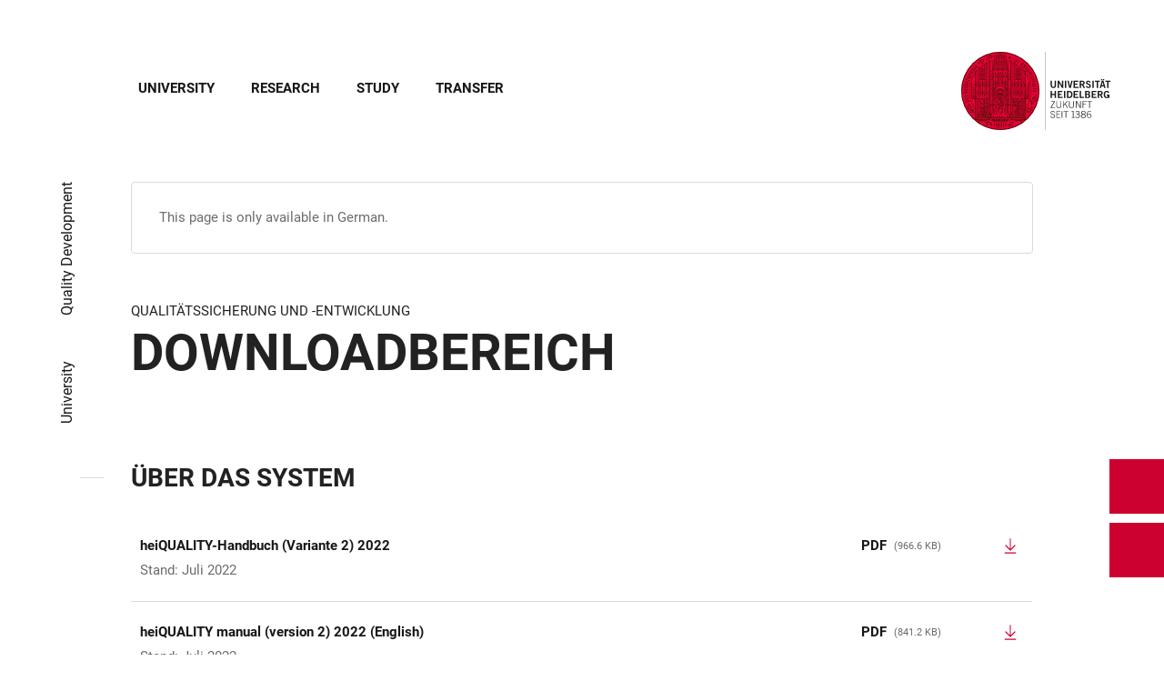

--- FILE ---
content_type: text/html; charset=utf-8
request_url: https://www.uni-heidelberg.de/en/node/5143
body_size: 28968
content:
<!DOCTYPE html>
<html lang="en">
  <head>
    <meta charset="utf-8"/>
    <meta name="viewport" content="width=device-width, initial-scale=1"/>
    <meta name="theme-color" content="#000000"/>
    <title data-rh="true">Downloadbereich - Heidelberg University</title>
<meta data-rh="true" http-equiv="X-UA-Compatible" content="IE=edge"/>
<meta data-rh="true" name="viewport" content="width=device-width"/>
<meta data-rh="true" charset="UTF-8"/>
<meta data-rh="true" name="title" content="Downloadbereich - Heidelberg University"/>
<meta data-rh="true" name="robots" content="noindex, follow"/>
<meta data-rh="true" name="referrer" content="origin"/>
<link data-rh="true" rel="icon" href="/assets/favicons/favicon.ico"/>
<link data-rh="true" rel="icon" type="image/png" sizes="16x16" href="/assets/favicons/favicon-16x16.png"/>
<link data-rh="true" rel="icon" type="image/png" sizes="32x32" href="/assets/favicons/favicon-32x32.png"/>
<link data-rh="true" rel="icon" type="image/png" sizes="96x96" href="/assets/favicons/favicon-96x96.png"/>
<link data-rh="true" rel="apple-touch-icon" href="/assets/favicons/older-iPhone.png"/>
<link data-rh="true" rel="apple-touch-icon" sizes="180x180" href="/assets/favicons/iPhone-6-Plus.png"/>
<link data-rh="true" rel="apple-touch-icon" sizes="152x152" href="/assets/favicons/iPad-Retina.png"/>
<link data-rh="true" rel="apple-touch-icon" sizes="167x167" href="/assets/favicons/iPad-Pro.png"/>
<link data-rh="true" rel="canonical" href="https://www.uni-heidelberg.de/en/node/5143"/>
<script data-rh="true" type="application/ld+json">{ "@context": "https://schema.org", "@type": "WebSite", "url": "https://backend.uni-heidelberg.de/de", "potentialAction": [{ "@type": "SearchAction", "target": { "@type": "EntryPoint", "urlTemplate": "https://backend.uni-heidelberg.de/de?overlay=search&q={search_term_string}" }, "query-input": "required name=search_term_string" }] }</script>
    <script type="module" crossorigin src="/assets/index-D27RsXGS.js"></script>
    <link rel="stylesheet" crossorigin href="/assets/index-DjTyyTCp.css">
  </head>

  <body >
    <div id="app"><link rel="preload" as="image" href="https://backend.uni-heidelberg.de/sites/default/files/site_logo/icon-symbol-uh-logo-black_1_0.svg"/><meta property="name" content="Home"/><meta property="position" content="1"/><meta property="position" content="2"/><meta property="position" content="3"/><svg class="Hidden_oiUPi"><use xlink:href="#6daccec2_"></use></svg><nav><h2 class="Hidden_JUjMm">Accessibility links</h2><div class="Links_SPe-s"><a href="#mainContent">Jump to main content</a><a aria-haspopup="dialog" aria-current="page" class="active" href="/en/node/5143?overlay=menu" data-discover="true">Open Main Navigation</a><a aria-haspopup="dialog" aria-current="page" class="active" href="/en/node/5143?overlay=search" data-discover="true">Open Search Form</a></div></nav><header class="HeaderHeight_XM9mx headroom-wrapper"><div style="position:relative;top:0;left:0;right:0;z-index:3;-webkit-transform:translate3D(0, 0, 0);-ms-transform:translate3D(0, 0, 0);transform:translate3D(0, 0, 0)" class="headroom headroom--unfixed"><div class=""><div class="Grid_-uZKp"><div class="Row_L1jGf HeaderHeight_IG5X5 RowDecentral_UWGwE Row_aVLWu"><div role="navigation" class="NavColumn_78P2I NavColumnDecentral_3oVig ColumnMobile_EW6NU ColumnMobile2of6_GlHn1 ColumnTablet_-5r1n ColumnTablet2of6_RJl1I ColumnDesktop_twHjL ColumnDesktop11of14_QUrKo ColumnExtraWide_Tivbn ColumnExtraWide11of14_plkMV"><a aria-label="Open Main Navigation" aria-haspopup="dialog" aria-current="page" class="active" href="/en/node/5143?overlay=menu" data-discover="true"><svg class="Icon_oSYvY" aria-hidden="true"><use xlink:href="#6daccec2__icon-target-hamburger"></use></svg></a><a aria-label="Open Search Form" aria-haspopup="dialog" aria-current="page" class="active" href="/en/node/5143?overlay=search" data-discover="true"><svg class="Icon_oSYvY" aria-hidden="true"><use xlink:href="#6daccec2__icon-target-search"></use></svg></a><div class="NavWrapper_u3SHO"><ul class="Nav_JY56w ListReset"><li class="NavItem_L-vtO"><a class="LinkDark_3-wss Link_4Ss6E" href="/en/university" data-discover="true">University</a></li><li class="NavItem_L-vtO"><a class="LinkDark_3-wss Link_4Ss6E" href="/en/research" data-discover="true">Research</a></li><li class="NavItem_L-vtO"><a class="LinkDark_3-wss Link_4Ss6E" href="/en/study" data-discover="true">Study</a></li><li class="NavItem_L-vtO"><a class="LinkDark_3-wss Link_4Ss6E" href="/en/transfer" data-discover="true">Transfer</a></li></ul></div></div><div class="LogoColumnDecentral_k-mET ColumnMobile_EW6NU ColumnTablet_-5r1n ColumnDesktop_twHjL ColumnExtraWide_Tivbn"><a href="/en"><img src="https://backend.uni-heidelberg.de/sites/default/files/site_logo/icon-symbol-uh-logo-black_1_0.svg" class="LogoDecentral_cGIwX" alt="Heidelberg University logo"/></a></div></div></div></div></div></header><main style="min-height:0"><div id="mainContent" class="" lang="de"><div class="Wrapper_YZCY8 Breadcrumbs Grid_-uZKp"><div class="Row_aVLWu"><div class="ColumnMobileHide_Az4Y5 ColumnMobile_EW6NU ColumnTablet_-5r1n ColumnDesktopUnhide_lnk4I ColumnDesktop_twHjL ColumnDesktop1of14_TUr3f ColumnExtraWide_Tivbn ColumnExtraWide1of14_6rahe"><nav aria-label="You are here" itemType="http://schema.org/BreadcrumbList" itemScope=""><ul class="List_oLdDY ListReset"><li class="ListItem_2trNn" itemProp="itemListElement" itemScope="" itemType="http://schema.org/ListItem"><a itemProp="item" class="Link_CdFV9 HomeLink_wfu11" href="/en" data-discover="true"><span><svg class="Home_2R9ct" role="img" aria-label="Home" aria-hidden="false"><use xlink:href="#6daccec2__icon-target-home"></use></svg></span></a><svg class="Chevron_trAqj" aria-hidden="true"><use xlink:href="#6daccec2__icon-target-chevron-right"></use></svg></li><li class="ListItem_2trNn" itemProp="itemListElement" itemScope="" itemType="http://schema.org/ListItem"><a itemProp="item" class="Link_CdFV9" href="/en/university" data-discover="true"><span itemProp="name">University</span></a><svg class="Chevron_trAqj" aria-hidden="true"><use xlink:href="#6daccec2__icon-target-chevron-right"></use></svg></li><li class="ListItem_2trNn" itemProp="itemListElement" itemScope="" itemType="http://schema.org/ListItem"><a itemProp="item" class="Link_CdFV9" href="/en/university/quality-assurance-and-development" data-discover="true"><span itemProp="name">Quality Development</span></a></li></ul></nav></div></div></div><div class="Wrapper_nFoVH VerticalSpacing Grid_-uZKp"><div class="Row_aVLWu"><div class="ColumnMobile_EW6NU ColumnMobile6of6_cICf1 ColumnTablet_-5r1n ColumnTablet6of6_0mw8T ColumnDesktop_twHjL ColumnDesktop12of14_0J1Ww ColumnDesktopOffset1of14_Ohwx1 ColumnExtraWide_Tivbn ColumnExtraWide12of14_xzz0G ColumnExtraWideOffset1of14_6jQA-"><div class="Box_izQq1"><div class="Text_yarlz"><div class="Description_xxRa-">This page is only available in German.</div></div></div></div></div></div><div class="Grid_-uZKp"><div class="Row_aVLWu"><div class="ColumnMobile_EW6NU ColumnMobile6of6_cICf1 ColumnTablet_-5r1n ColumnTablet6of6_0mw8T ColumnDesktop_twHjL ColumnDesktop13of14_rWPgX ColumnDesktopOffset1of14_Ohwx1 ColumnExtraWide_Tivbn ColumnExtraWide13of14_4LM9D ColumnExtraWideOffset1of14_6jQA-"><h1 class=""><span class="MetaTitle_CEpti BodyFontStyle">Qualitätssicherung und -entwicklung<!-- --> </span><span class="">Downloadbereich</span></h1></div></div></div><div class="Grid_-uZKp"><div class="Row_aVLWu"><div class="ColumnMobile_EW6NU ColumnMobile6of6_cICf1 ColumnTablet_-5r1n ColumnTablet6of6_0mw8T ColumnDesktop_twHjL ColumnDesktop12of14_0J1Ww ColumnDesktopOffset1of14_Ohwx1 ColumnExtraWide_Tivbn ColumnExtraWide12of14_xzz0G ColumnExtraWideOffset1of14_6jQA-"><h2 class="Title_q3UHU HeadingLeftLine">Über das System<!-- --> </h2></div></div><div aria-live="polite" aria-atomic="true" class="Wrapper_fcEzv VerticalSpacing Row_aVLWu" id="downloads_table--12386"><div class="ColumnMobile_EW6NU ColumnMobile6of6_cICf1 ColumnTablet_-5r1n ColumnTablet6of6_0mw8T ColumnDesktop_twHjL ColumnDesktop12of14_0J1Ww ColumnDesktopOffset1of14_Ohwx1 ColumnExtraWide_Tivbn ColumnExtraWide12of14_xzz0G ColumnExtraWideOffset1of14_6jQA-"><h3 class="HiddenTitle_wxYhL">Table</h3><div class="TableWrapper_y1EQU"><div class="TableInnerWrapper_f-GkR"><div class="TableResponsive_QbTLa"><table style="width:100%" class="Table_SBWzZ TableHeight_Idijj"><colgroup><col style="width:80.00%"/><col style="width:20.00%"/></colgroup><tbody><tr class="TableRow_8AW-3" data-id="symbol"><td class="TableColumn_aEBTH"><div class="CellDownloads_azBXV Cell_F-HdV"><a href="https://backend.uni-heidelberg.de/de/dokumente/heiquality-handbuch-variante-2-2022/download" class="download-cell"><p class="download-cell__name">heiQUALITY-Handbuch (Variante 2) 2022</p></a><a href="https://backend.uni-heidelberg.de/de/dokumente/heiquality-handbuch-variante-2-2022/download"><p class="download-cell__description">Stand: Juli 2022</p></a></div></td><td class="TableColumn_aEBTH" aria-hidden="true"><div class="CellDownloads_azBXV Cell_F-HdV"><a href="https://backend.uni-heidelberg.de/de/dokumente/heiquality-handbuch-variante-2-2022/download" tabindex="-1" class="download-cell download-cell--download link-file"><span class="download-cell__extension">pdf</span><span class="download-cell__size"> (966.6 KB)</span>
                  <span class="download-cell__hidden">(pdf, 966.6 KB)</span>
                </a></div></td></tr><tr class="TableRow_8AW-3" data-id="symbol"><td class="TableColumn_aEBTH"><div class="CellDownloads_azBXV Cell_F-HdV"><a href="https://backend.uni-heidelberg.de/en/documents/heiquality-manual-version-2-2022-english/download" class="download-cell"><p class="download-cell__name">heiQUALITY manual (version 2) 2022 (English)</p></a><a href="https://backend.uni-heidelberg.de/en/documents/heiquality-manual-version-2-2022-english/download"><p class="download-cell__description">Stand: Juli 2022</p></a></div></td><td class="TableColumn_aEBTH" aria-hidden="true"><div class="CellDownloads_azBXV Cell_F-HdV"><a href="https://backend.uni-heidelberg.de/en/documents/heiquality-manual-version-2-2022-english/download" tabindex="-1" class="download-cell download-cell--download link-file"><span class="download-cell__extension">pdf</span><span class="download-cell__size"> (841.2 KB)</span>
                  <span class="download-cell__hidden">(pdf, 841.2 KB)</span>
                </a></div></td></tr><tr class="TableRow_8AW-3" data-id="symbol"><td class="TableColumn_aEBTH"><div class="CellDownloads_azBXV Cell_F-HdV"><a href="https://backend.uni-heidelberg.de/de/dokumente/heiquality-handbuch-variante-2-2021/download" class="download-cell"><p class="download-cell__name">heiQUALITY-Handbuch (Variante 2) 2021</p></a><a href="https://backend.uni-heidelberg.de/de/dokumente/heiquality-handbuch-variante-2-2021/download"><p class="download-cell__description">Stand: April 2021</p></a></div></td><td class="TableColumn_aEBTH" aria-hidden="true"><div class="CellDownloads_azBXV Cell_F-HdV"><a href="https://backend.uni-heidelberg.de/de/dokumente/heiquality-handbuch-variante-2-2021/download" tabindex="-1" class="download-cell download-cell--download link-file"><span class="download-cell__extension">pdf</span><span class="download-cell__size"> (1.2 MB)</span>
                  <span class="download-cell__hidden">(pdf, 1.2 MB)</span>
                </a></div></td></tr><tr class="TableRow_8AW-3" data-id="symbol"><td class="TableColumn_aEBTH"><div class="CellDownloads_azBXV Cell_F-HdV"><a href="https://backend.uni-heidelberg.de/de/dokumente/heiquality-handbuch-variante-1/download" class="download-cell"><p class="download-cell__name">heiQUALITY-Handbuch (Variante 1)</p></a><a href="https://backend.uni-heidelberg.de/de/dokumente/heiquality-handbuch-variante-1/download"><p class="download-cell__description">Stand: November 2013</p></a></div></td><td class="TableColumn_aEBTH" aria-hidden="true"><div class="CellDownloads_azBXV Cell_F-HdV"><a href="https://backend.uni-heidelberg.de/de/dokumente/heiquality-handbuch-variante-1/download" tabindex="-1" class="download-cell download-cell--download link-file"><span class="download-cell__extension">pdf</span><span class="download-cell__size"> (7 MB)</span>
                  <span class="download-cell__hidden">(pdf, 7 MB)</span>
                </a></div></td></tr><tr class="TableRow_8AW-3" data-id="symbol"><td class="TableColumn_aEBTH"><div class="CellDownloads_azBXV Cell_F-HdV"><a href="https://backend.uni-heidelberg.de/de/dokumente/heiquality-kommunikationskonzept/download" class="download-cell"><p class="download-cell__name">heiQUALITY Kommunikationskonzept</p></a><a href="https://backend.uni-heidelberg.de/de/dokumente/heiquality-kommunikationskonzept/download"><p class="download-cell__description">Stand: Mai 2021</p></a></div></td><td class="TableColumn_aEBTH" aria-hidden="true"><div class="CellDownloads_azBXV Cell_F-HdV"><a href="https://backend.uni-heidelberg.de/de/dokumente/heiquality-kommunikationskonzept/download" tabindex="-1" class="download-cell download-cell--download link-file"><span class="download-cell__extension">pdf</span><span class="download-cell__size"> (136.5 KB)</span>
                  <span class="download-cell__hidden">(pdf, 136.5 KB)</span>
                </a></div></td></tr></tbody></table></div></div></div></div></div></div><div class="Grid_-uZKp"><div class="Row_aVLWu"><div class="ColumnMobile_EW6NU ColumnMobile6of6_cICf1 ColumnTablet_-5r1n ColumnTablet6of6_0mw8T ColumnDesktop_twHjL ColumnDesktop12of14_0J1Ww ColumnDesktopOffset1of14_Ohwx1 ColumnExtraWide_Tivbn ColumnExtraWide12of14_xzz0G ColumnExtraWideOffset1of14_6jQA-"><h2 class="Title_q3UHU HeadingLeftLine">Rechtliche Rahmenbedingungen und Senatsbeschlüsse<!-- --> </h2></div></div><div aria-live="polite" aria-atomic="true" class="Wrapper_fcEzv VerticalSpacing Row_aVLWu" id="downloads_table--12387"><div class="ColumnMobile_EW6NU ColumnMobile6of6_cICf1 ColumnTablet_-5r1n ColumnTablet6of6_0mw8T ColumnDesktop_twHjL ColumnDesktop12of14_0J1Ww ColumnDesktopOffset1of14_Ohwx1 ColumnExtraWide_Tivbn ColumnExtraWide12of14_xzz0G ColumnExtraWideOffset1of14_6jQA-"><h3 class="HiddenTitle_wxYhL">Table</h3><div class="TableWrapper_y1EQU"><div class="TableInnerWrapper_f-GkR"><div class="TableResponsive_QbTLa"><table style="width:100%" class="Table_SBWzZ TableHeight_Idijj"><colgroup><col style="width:80.00%"/><col style="width:20.00%"/></colgroup><tbody><tr class="TableRow_8AW-3" data-id="symbol"><td class="TableColumn_aEBTH"><div class="CellDownloads_azBXV Cell_F-HdV"><a href="https://backend.uni-heidelberg.de/de/dokumente/verordnung-des-mwk-baden-wuerttemberg-zur-studienakkreditierung-stakkrvo/download" class="download-cell"><p class="download-cell__name">Verordnung des MWK Baden-Württemberg zur Studienakkreditierung (StAkkrVO)</p></a><a href="https://backend.uni-heidelberg.de/de/dokumente/verordnung-des-mwk-baden-wuerttemberg-zur-studienakkreditierung-stakkrvo/download"><p class="download-cell__description">Stand: 01. August 2025</p></a></div></td><td class="TableColumn_aEBTH" aria-hidden="true"><div class="CellDownloads_azBXV Cell_F-HdV"><a href="https://backend.uni-heidelberg.de/de/dokumente/verordnung-des-mwk-baden-wuerttemberg-zur-studienakkreditierung-stakkrvo/download" tabindex="-1" class="download-cell download-cell--download link-file"><span class="download-cell__extension">pdf</span><span class="download-cell__size"> (110.6 KB)</span>
                  <span class="download-cell__hidden">(pdf, 110.6 KB)</span>
                </a></div></td></tr><tr class="TableRow_8AW-3" data-id="symbol"><td class="TableColumn_aEBTH"><div class="CellDownloads_azBXV Cell_F-HdV"><a href="https://backend.uni-heidelberg.de/de/dokumente/evaluationsordnung-2022/download" class="download-cell"><p class="download-cell__name">Evaluationsordnung 2022</p></a><a href="https://backend.uni-heidelberg.de/de/dokumente/evaluationsordnung-2022/download"><p class="download-cell__description">Stand: 23. Juni 2022</p></a></div></td><td class="TableColumn_aEBTH" aria-hidden="true"><div class="CellDownloads_azBXV Cell_F-HdV"><a href="https://backend.uni-heidelberg.de/de/dokumente/evaluationsordnung-2022/download" tabindex="-1" class="download-cell download-cell--download link-file"><span class="download-cell__extension">pdf</span><span class="download-cell__size"> (148 KB)</span>
                  <span class="download-cell__hidden">(pdf, 148 KB)</span>
                </a></div></td></tr><tr class="TableRow_8AW-3" data-id="symbol"><td class="TableColumn_aEBTH"><div class="CellDownloads_azBXV Cell_F-HdV"><a href="https://backend.uni-heidelberg.de/de/dokumente/evaluationsordnung-2017/download" class="download-cell"><p class="download-cell__name">Evaluationsordnung 2017</p></a><a href="https://backend.uni-heidelberg.de/de/dokumente/evaluationsordnung-2017/download"><p class="download-cell__description">Stand: 28. Juli 2017</p></a></div></td><td class="TableColumn_aEBTH" aria-hidden="true"><div class="CellDownloads_azBXV Cell_F-HdV"><a href="https://backend.uni-heidelberg.de/de/dokumente/evaluationsordnung-2017/download" tabindex="-1" class="download-cell download-cell--download link-file"><span class="download-cell__extension">pdf</span><span class="download-cell__size"> (147.8 KB)</span>
                  <span class="download-cell__hidden">(pdf, 147.8 KB)</span>
                </a></div></td></tr><tr class="TableRow_8AW-3" data-id="symbol"><td class="TableColumn_aEBTH"><div class="CellDownloads_azBXV Cell_F-HdV"><a href="https://backend.uni-heidelberg.de/de/dokumente/evaluationsordnung-2010/download" class="download-cell"><p class="download-cell__name">Evaluationsordnung 2010</p></a><a href="https://backend.uni-heidelberg.de/de/dokumente/evaluationsordnung-2010/download"><p class="download-cell__description">Stand: 14. September 2010</p></a></div></td><td class="TableColumn_aEBTH" aria-hidden="true"><div class="CellDownloads_azBXV Cell_F-HdV"><a href="https://backend.uni-heidelberg.de/de/dokumente/evaluationsordnung-2010/download" tabindex="-1" class="download-cell download-cell--download link-file"><span class="download-cell__extension">pdf</span><span class="download-cell__size"> (65.1 KB)</span>
                  <span class="download-cell__hidden">(pdf, 65.1 KB)</span>
                </a></div></td></tr><tr class="TableRow_8AW-3" data-id="symbol"><td class="TableColumn_aEBTH"><div class="CellDownloads_azBXV Cell_F-HdV"><a href="https://backend.uni-heidelberg.de/de/dokumente/senatsbeschluss-leitlinien-zur-modularisierung/download" class="download-cell"><p class="download-cell__name">Senatsbeschluss Leitlinien zur Modularisierung</p></a><a href="https://backend.uni-heidelberg.de/de/dokumente/senatsbeschluss-leitlinien-zur-modularisierung/download"><p class="download-cell__description">Stand: 1. Oktober 2023</p></a></div></td><td class="TableColumn_aEBTH" aria-hidden="true"><div class="CellDownloads_azBXV Cell_F-HdV"><a href="https://backend.uni-heidelberg.de/de/dokumente/senatsbeschluss-leitlinien-zur-modularisierung/download" tabindex="-1" class="download-cell download-cell--download link-file"><span class="download-cell__extension">pdf</span><span class="download-cell__size"> (342.5 KB)</span>
                  <span class="download-cell__hidden">(pdf, 342.5 KB)</span>
                </a></div></td></tr><tr class="TableRow_8AW-3" data-id="symbol"><td class="TableColumn_aEBTH"><div class="CellDownloads_azBXV Cell_F-HdV"><a href="https://backend.uni-heidelberg.de/de/dokumente/senatsbeschluss-qualitaetsziele-studium-und-lehre/download" class="download-cell"><p class="download-cell__name">Senatsbeschluss Qualitätsziele Studium und Lehre</p></a><a href="https://backend.uni-heidelberg.de/de/dokumente/senatsbeschluss-qualitaetsziele-studium-und-lehre/download"><p class="download-cell__description">Stand: 26. Juli 2012</p></a></div></td><td class="TableColumn_aEBTH" aria-hidden="true"><div class="CellDownloads_azBXV Cell_F-HdV"><a href="https://backend.uni-heidelberg.de/de/dokumente/senatsbeschluss-qualitaetsziele-studium-und-lehre/download" tabindex="-1" class="download-cell download-cell--download link-file"><span class="download-cell__extension">pdf</span><span class="download-cell__size"> (15.1 KB)</span>
                  <span class="download-cell__hidden">(pdf, 15.1 KB)</span>
                </a></div></td></tr><tr class="TableRow_8AW-3" data-id="symbol"><td class="TableColumn_aEBTH"><div class="CellDownloads_azBXV Cell_F-HdV"><a href="https://backend.uni-heidelberg.de/de/dokumente/statut-verfahrensordnung-der-ombudsstelle-fuer-interne-akkreditierungsentscheidungen/download" class="download-cell"><p class="download-cell__name">Statut / Verfahrensordnung der Ombudsstelle für interne Akkreditierungsentscheidungen</p></a><a href="https://backend.uni-heidelberg.de/de/dokumente/statut-verfahrensordnung-der-ombudsstelle-fuer-interne-akkreditierungsentscheidungen/download"><p class="download-cell__description">Stand: 20. Februar 2020</p></a></div></td><td class="TableColumn_aEBTH" aria-hidden="true"><div class="CellDownloads_azBXV Cell_F-HdV"><a href="https://backend.uni-heidelberg.de/de/dokumente/statut-verfahrensordnung-der-ombudsstelle-fuer-interne-akkreditierungsentscheidungen/download" tabindex="-1" class="download-cell download-cell--download link-file"><span class="download-cell__extension">PDF</span><span class="download-cell__size"> (395.3 KB)</span>
                  <span class="download-cell__hidden">(PDF, 395.3 KB)</span>
                </a></div></td></tr><tr class="TableRow_8AW-3" data-id="symbol"><td class="TableColumn_aEBTH"><div class="CellDownloads_azBXV Cell_F-HdV"><a href="https://backend.uni-heidelberg.de/de/dokumente/satzung-des-heiquality-bueros/download" class="download-cell"><p class="download-cell__name">Satzung des heiQUALITY-Büros</p></a></div></td><td class="TableColumn_aEBTH" aria-hidden="true"><div class="CellDownloads_azBXV Cell_F-HdV"><a href="https://backend.uni-heidelberg.de/de/dokumente/satzung-des-heiquality-bueros/download" tabindex="-1" class="download-cell download-cell--download link-file"><span class="download-cell__extension">pdf</span><span class="download-cell__size"> (81.6 KB)</span>
                  <span class="download-cell__hidden">(pdf, 81.6 KB)</span>
                </a></div></td></tr><tr class="TableRow_8AW-3" data-id="symbol"><td class="TableColumn_aEBTH"><div class="CellDownloads_azBXV Cell_F-HdV"><a href="https://backend.uni-heidelberg.de/de/dokumente/ects-users-guide/download" class="download-cell"><p class="download-cell__name">ECTS Users' Guide</p></a><a href="https://backend.uni-heidelberg.de/de/dokumente/ects-users-guide/download"><p class="download-cell__description">Stand: Juli 2023</p></a></div></td><td class="TableColumn_aEBTH" aria-hidden="true"><div class="CellDownloads_azBXV Cell_F-HdV"><a href="https://backend.uni-heidelberg.de/de/dokumente/ects-users-guide/download" tabindex="-1" class="download-cell download-cell--download link-file"><span class="download-cell__extension">pdf</span><span class="download-cell__size"> (24.5 MB)</span>
                  <span class="download-cell__hidden">(pdf, 24.5 MB)</span>
                </a></div></td></tr></tbody></table></div></div></div></div></div></div><div class="Grid_-uZKp"><div class="Row_aVLWu"><div class="ColumnMobile_EW6NU ColumnMobile6of6_cICf1 ColumnTablet_-5r1n ColumnTablet6of6_0mw8T ColumnDesktop_twHjL ColumnDesktop12of14_0J1Ww ColumnDesktopOffset1of14_Ohwx1 ColumnExtraWide_Tivbn ColumnExtraWide12of14_xzz0G ColumnExtraWideOffset1of14_6jQA-"><h2 class="Title_q3UHU HeadingLeftLine">Qualifikationsziele und Modulhandbücher<!-- --> </h2></div></div><div aria-live="polite" aria-atomic="true" class="Wrapper_fcEzv VerticalSpacing Row_aVLWu" id="downloads_table--12388"><div class="ColumnMobile_EW6NU ColumnMobile6of6_cICf1 ColumnTablet_-5r1n ColumnTablet6of6_0mw8T ColumnDesktop_twHjL ColumnDesktop12of14_0J1Ww ColumnDesktopOffset1of14_Ohwx1 ColumnExtraWide_Tivbn ColumnExtraWide12of14_xzz0G ColumnExtraWideOffset1of14_6jQA-"><h3 class="HiddenTitle_wxYhL">Table</h3><div class="TableWrapper_y1EQU"><div class="TableInnerWrapper_f-GkR"><div class="TableResponsive_QbTLa"><table style="width:100%" class="Table_SBWzZ TableHeight_Idijj"><colgroup><col style="width:80.00%"/><col style="width:20.00%"/></colgroup><tbody><tr class="TableRow_8AW-3" data-id="symbol"><td class="TableColumn_aEBTH"><div class="CellDownloads_azBXV Cell_F-HdV"><a href="https://backend.uni-heidelberg.de/de/dokumente/handreichung-qualifikationsziele/download" class="download-cell"><p class="download-cell__name">Handreichung Qualifikationsziele </p></a><a href="https://backend.uni-heidelberg.de/de/dokumente/handreichung-qualifikationsziele/download"><p class="download-cell__description">Stand: 5. März 2018</p></a></div></td><td class="TableColumn_aEBTH" aria-hidden="true"><div class="CellDownloads_azBXV Cell_F-HdV"><a href="https://backend.uni-heidelberg.de/de/dokumente/handreichung-qualifikationsziele/download" tabindex="-1" class="download-cell download-cell--download link-file"><span class="download-cell__extension">pdf</span><span class="download-cell__size"> (263.6 KB)</span>
                  <span class="download-cell__hidden">(pdf, 263.6 KB)</span>
                </a></div></td></tr><tr class="TableRow_8AW-3" data-id="symbol"><td class="TableColumn_aEBTH"><div class="CellDownloads_azBXV Cell_F-HdV"><a href="https://backend.uni-heidelberg.de/de/dokumente/vorlage-zur-erstellung-und-ueberarbeitung-von-modulhandbuechern/download" class="download-cell"><p class="download-cell__name">Vorlage zur Erstellung und Überarbeitung von Modulhandbüchern </p></a><a href="https://backend.uni-heidelberg.de/de/dokumente/vorlage-zur-erstellung-und-ueberarbeitung-von-modulhandbuechern/download"><p class="download-cell__description">Stand: Juli 2024</p></a></div></td><td class="TableColumn_aEBTH" aria-hidden="true"><div class="CellDownloads_azBXV Cell_F-HdV"><a href="https://backend.uni-heidelberg.de/de/dokumente/vorlage-zur-erstellung-und-ueberarbeitung-von-modulhandbuechern/download" tabindex="-1" class="download-cell download-cell--download link-file"><span class="download-cell__extension">pdf</span><span class="download-cell__size"> (260.1 KB)</span>
                  <span class="download-cell__hidden">(pdf, 260.1 KB)</span>
                </a></div></td></tr><tr class="TableRow_8AW-3" data-id="symbol"><td class="TableColumn_aEBTH"><div class="CellDownloads_azBXV Cell_F-HdV"><a href="https://backend.uni-heidelberg.de/de/dokumente/vorlage-zur-erstellung-und-ueberarbeitung-von-modulhandbuechern-englischsprachige-version/download" class="download-cell"><p class="download-cell__name">Vorlage zur Erstellung und Überarbeitung von Modulhandbüchern (Englischsprachige Version)</p></a><a href="https://backend.uni-heidelberg.de/de/dokumente/vorlage-zur-erstellung-und-ueberarbeitung-von-modulhandbuechern-englischsprachige-version/download"><p class="download-cell__description">Stand: 7. Juli 2020</p></a></div></td><td class="TableColumn_aEBTH" aria-hidden="true"><div class="CellDownloads_azBXV Cell_F-HdV"><a href="https://backend.uni-heidelberg.de/de/dokumente/vorlage-zur-erstellung-und-ueberarbeitung-von-modulhandbuechern-englischsprachige-version/download" tabindex="-1" class="download-cell download-cell--download link-file"><span class="download-cell__extension">pdf</span><span class="download-cell__size"> (470.1 KB)</span>
                  <span class="download-cell__hidden">(pdf, 470.1 KB)</span>
                </a></div></td></tr></tbody></table></div></div></div></div></div></div><div class="Grid_-uZKp"><div class="Row_aVLWu"><div class="ColumnMobile_EW6NU ColumnMobile6of6_cICf1 ColumnTablet_-5r1n ColumnTablet6of6_0mw8T ColumnDesktop_twHjL ColumnDesktop12of14_0J1Ww ColumnDesktopOffset1of14_Ohwx1 ColumnExtraWide_Tivbn ColumnExtraWide12of14_xzz0G ColumnExtraWideOffset1of14_6jQA-"><h2 class="Title_q3UHU HeadingLeftLine">Q+Ampel-Verfahren<!-- --> </h2></div></div><div aria-live="polite" aria-atomic="true" class="Wrapper_fcEzv VerticalSpacing Row_aVLWu" id="downloads_table--12389"><div class="ColumnMobile_EW6NU ColumnMobile6of6_cICf1 ColumnTablet_-5r1n ColumnTablet6of6_0mw8T ColumnDesktop_twHjL ColumnDesktop12of14_0J1Ww ColumnDesktopOffset1of14_Ohwx1 ColumnExtraWide_Tivbn ColumnExtraWide12of14_xzz0G ColumnExtraWideOffset1of14_6jQA-"><h3 class="HiddenTitle_wxYhL">Table</h3><div class="TableWrapper_y1EQU"><div class="TableInnerWrapper_f-GkR"><div class="TableResponsive_QbTLa"><table style="width:100%" class="Table_SBWzZ TableHeight_Idijj"><colgroup><col style="width:80.00%"/><col style="width:20.00%"/></colgroup><tbody><tr class="TableRow_8AW-3" data-id="symbol"><td class="TableColumn_aEBTH"><div class="CellDownloads_azBXV Cell_F-HdV"><a href="https://backend.uni-heidelberg.de/de/dokumente/handreichung-zur-qampel-dokumentation-fuer-verfahrensstart-ab-sose-2023/download" class="download-cell"><p class="download-cell__name">Handreichung zur Q+Ampel-Dokumentation (für Verfahrensstart ab SoSe 2023)</p></a><a href="https://backend.uni-heidelberg.de/de/dokumente/handreichung-zur-qampel-dokumentation-fuer-verfahrensstart-ab-sose-2023/download"><p class="download-cell__description">Stand: August 2024</p></a></div></td><td class="TableColumn_aEBTH" aria-hidden="true"><div class="CellDownloads_azBXV Cell_F-HdV"><a href="https://backend.uni-heidelberg.de/de/dokumente/handreichung-zur-qampel-dokumentation-fuer-verfahrensstart-ab-sose-2023/download" tabindex="-1" class="download-cell download-cell--download link-file"><span class="download-cell__extension">pdf</span><span class="download-cell__size"> (1 MB)</span>
                  <span class="download-cell__hidden">(pdf, 1 MB)</span>
                </a></div></td></tr><tr class="TableRow_8AW-3" data-id="symbol"><td class="TableColumn_aEBTH"><div class="CellDownloads_azBXV Cell_F-HdV"><a href="https://backend.uni-heidelberg.de/de/dokumente/handreichung-zur-qampel-dokumentation-fuer-verfahrensstart-ab-wise-201920/download" class="download-cell"><p class="download-cell__name">Handreichung zur Q+Ampel-Dokumentation (für Verfahrensstart ab WiSe 2019/20)</p></a></div></td><td class="TableColumn_aEBTH" aria-hidden="true"><div class="CellDownloads_azBXV Cell_F-HdV"><a href="https://backend.uni-heidelberg.de/de/dokumente/handreichung-zur-qampel-dokumentation-fuer-verfahrensstart-ab-wise-201920/download" tabindex="-1" class="download-cell download-cell--download link-file"><span class="download-cell__extension">pdf</span><span class="download-cell__size"> (1.1 MB)</span>
                  <span class="download-cell__hidden">(pdf, 1.1 MB)</span>
                </a></div></td></tr><tr class="TableRow_8AW-3" data-id="symbol"><td class="TableColumn_aEBTH"><div class="CellDownloads_azBXV Cell_F-HdV"><a href="https://backend.uni-heidelberg.de/de/dokumente/handreichung-zur-qampel-dokumentation-fuer-verfahrensstart-ab-wise-201415/download" class="download-cell"><p class="download-cell__name">Handreichung zur Q+Ampel-Dokumentation (für Verfahrensstart ab WiSe 2014/15)</p></a></div></td><td class="TableColumn_aEBTH" aria-hidden="true"><div class="CellDownloads_azBXV Cell_F-HdV"><a href="https://backend.uni-heidelberg.de/de/dokumente/handreichung-zur-qampel-dokumentation-fuer-verfahrensstart-ab-wise-201415/download" tabindex="-1" class="download-cell download-cell--download link-file"><span class="download-cell__extension">pdf</span><span class="download-cell__size"> (163.5 KB)</span>
                  <span class="download-cell__hidden">(pdf, 163.5 KB)</span>
                </a></div></td></tr><tr class="TableRow_8AW-3" data-id="symbol"><td class="TableColumn_aEBTH"><div class="CellDownloads_azBXV Cell_F-HdV"><a href="https://backend.uni-heidelberg.de/de/dokumente/kriterien-fuer-die-gesamtbewertung-der-studiengaenge-turnus-2-ff/download" class="download-cell"><p class="download-cell__name">Kriterien für die Gesamtbewertung der Studiengänge, Turnus 2 ff</p></a><a href="https://backend.uni-heidelberg.de/de/dokumente/kriterien-fuer-die-gesamtbewertung-der-studiengaenge-turnus-2-ff/download"><p class="download-cell__description">Stand: Oktober 2022</p></a></div></td><td class="TableColumn_aEBTH" aria-hidden="true"><div class="CellDownloads_azBXV Cell_F-HdV"><a href="https://backend.uni-heidelberg.de/de/dokumente/kriterien-fuer-die-gesamtbewertung-der-studiengaenge-turnus-2-ff/download" tabindex="-1" class="download-cell download-cell--download link-file"><span class="download-cell__extension">pdf</span><span class="download-cell__size"> (280.3 KB)</span>
                  <span class="download-cell__hidden">(pdf, 280.3 KB)</span>
                </a></div></td></tr><tr class="TableRow_8AW-3" data-id="symbol"><td class="TableColumn_aEBTH"><div class="CellDownloads_azBXV Cell_F-HdV"><a href="https://backend.uni-heidelberg.de/de/dokumente/fristen-und-massnahmen-management-im-qampel-verfahren-variante-1/download" class="download-cell"><p class="download-cell__name">Fristen- und Maßnahmen-Management im Q+Ampel-Verfahren (Variante 1)</p></a></div></td><td class="TableColumn_aEBTH" aria-hidden="true"><div class="CellDownloads_azBXV Cell_F-HdV"><a href="https://backend.uni-heidelberg.de/de/dokumente/fristen-und-massnahmen-management-im-qampel-verfahren-variante-1/download" tabindex="-1" class="download-cell download-cell--download link-file"><span class="download-cell__extension">pdf</span><span class="download-cell__size"> (527.7 KB)</span>
                  <span class="download-cell__hidden">(pdf, 527.7 KB)</span>
                </a></div></td></tr><tr class="TableRow_8AW-3" data-id="symbol"><td class="TableColumn_aEBTH"><div class="CellDownloads_azBXV Cell_F-HdV"><a href="https://backend.uni-heidelberg.de/de/dokumente/fristen-und-massnahmen-management-im-qampel-verfahren-variante-2/download" class="download-cell"><p class="download-cell__name">Fristen- und Maßnahmen-Management im Q+Ampel-Verfahren (Variante 2)</p></a><a href="https://backend.uni-heidelberg.de/de/dokumente/fristen-und-massnahmen-management-im-qampel-verfahren-variante-2/download"><p class="download-cell__description">Stand: Oktober 2022</p></a></div></td><td class="TableColumn_aEBTH" aria-hidden="true"><div class="CellDownloads_azBXV Cell_F-HdV"><a href="https://backend.uni-heidelberg.de/de/dokumente/fristen-und-massnahmen-management-im-qampel-verfahren-variante-2/download" tabindex="-1" class="download-cell download-cell--download link-file"><span class="download-cell__extension">pdf</span><span class="download-cell__size"> (525.3 KB)</span>
                  <span class="download-cell__hidden">(pdf, 525.3 KB)</span>
                </a></div></td></tr><tr class="TableRow_8AW-3" data-id="symbol"><td class="TableColumn_aEBTH"><div class="CellDownloads_azBXV Cell_F-HdV"><a href="https://backend.uni-heidelberg.de/de/dokumente/handlungsempfehlung-pruefungsorganisation/download" class="download-cell"><p class="download-cell__name">Handlungsempfehlung Prüfungsorganisation</p></a></div></td><td class="TableColumn_aEBTH" aria-hidden="true"><div class="CellDownloads_azBXV Cell_F-HdV"><a href="https://backend.uni-heidelberg.de/de/dokumente/handlungsempfehlung-pruefungsorganisation/download" tabindex="-1" class="download-cell download-cell--download link-file"><span class="download-cell__extension">pdf</span><span class="download-cell__size"> (143.7 KB)</span>
                  <span class="download-cell__hidden">(pdf, 143.7 KB)</span>
                </a></div></td></tr></tbody></table></div></div></div></div></div></div><div class="Grid_-uZKp"><div class="Row_aVLWu"><div class="ColumnMobile_EW6NU ColumnMobile6of6_cICf1 ColumnTablet_-5r1n ColumnTablet6of6_0mw8T ColumnDesktop_twHjL ColumnDesktop12of14_0J1Ww ColumnDesktopOffset1of14_Ohwx1 ColumnExtraWide_Tivbn ColumnExtraWide12of14_xzz0G ColumnExtraWideOffset1of14_6jQA-"><h2 class="Title_q3UHU HeadingLeftLine">Q+ Instrumente: Lehrveranstaltungsbefragung<!-- --> </h2></div></div><div aria-live="polite" aria-atomic="true" class="Wrapper_fcEzv VerticalSpacing Row_aVLWu" id="downloads_table--12393"><div class="ColumnMobile_EW6NU ColumnMobile6of6_cICf1 ColumnTablet_-5r1n ColumnTablet6of6_0mw8T ColumnDesktop_twHjL ColumnDesktop12of14_0J1Ww ColumnDesktopOffset1of14_Ohwx1 ColumnExtraWide_Tivbn ColumnExtraWide12of14_xzz0G ColumnExtraWideOffset1of14_6jQA-"><h3 class="HiddenTitle_wxYhL">Table</h3><div class="TableWrapper_y1EQU"><div class="TableInnerWrapper_f-GkR"><div class="TableResponsive_QbTLa"><table style="width:100%" class="Table_SBWzZ TableHeight_Idijj"><colgroup><col style="width:80.00%"/><col style="width:20.00%"/></colgroup><tbody><tr class="TableRow_8AW-3" data-id="symbol"><td class="TableColumn_aEBTH"><div class="CellDownloads_azBXV Cell_F-HdV"><a href="https://backend.uni-heidelberg.de/de/dokumente/musterfragebogen-seminar/download" class="download-cell"><p class="download-cell__name">Musterfragebogen Seminar</p></a><a href="https://backend.uni-heidelberg.de/de/dokumente/musterfragebogen-seminar/download"><p class="download-cell__description">Stand: Juli 2022</p></a></div></td><td class="TableColumn_aEBTH" aria-hidden="true"><div class="CellDownloads_azBXV Cell_F-HdV"><a href="https://backend.uni-heidelberg.de/de/dokumente/musterfragebogen-seminar/download" tabindex="-1" class="download-cell download-cell--download link-file"><span class="download-cell__extension">pdf</span><span class="download-cell__size"> (535.6 KB)</span>
                  <span class="download-cell__hidden">(pdf, 535.6 KB)</span>
                </a></div></td></tr><tr class="TableRow_8AW-3" data-id="symbol"><td class="TableColumn_aEBTH"><div class="CellDownloads_azBXV Cell_F-HdV"><a href="https://backend.uni-heidelberg.de/de/dokumente/musterfragebogen-tutorium/download" class="download-cell"><p class="download-cell__name">Musterfragebogen Tutorium</p></a><a href="https://backend.uni-heidelberg.de/de/dokumente/musterfragebogen-tutorium/download"><p class="download-cell__description">Stand: Juli 2022</p></a></div></td><td class="TableColumn_aEBTH" aria-hidden="true"><div class="CellDownloads_azBXV Cell_F-HdV"><a href="https://backend.uni-heidelberg.de/de/dokumente/musterfragebogen-tutorium/download" tabindex="-1" class="download-cell download-cell--download link-file"><span class="download-cell__extension">pdf</span><span class="download-cell__size"> (528.8 KB)</span>
                  <span class="download-cell__hidden">(pdf, 528.8 KB)</span>
                </a></div></td></tr><tr class="TableRow_8AW-3" data-id="symbol"><td class="TableColumn_aEBTH"><div class="CellDownloads_azBXV Cell_F-HdV"><a href="https://backend.uni-heidelberg.de/de/dokumente/musterfragebogen-vorlesung/download" class="download-cell"><p class="download-cell__name">Musterfragebogen Vorlesung</p></a><a href="https://backend.uni-heidelberg.de/de/dokumente/musterfragebogen-vorlesung/download"><p class="download-cell__description">Stand: Juli 2022</p></a></div></td><td class="TableColumn_aEBTH" aria-hidden="true"><div class="CellDownloads_azBXV Cell_F-HdV"><a href="https://backend.uni-heidelberg.de/de/dokumente/musterfragebogen-vorlesung/download" tabindex="-1" class="download-cell download-cell--download link-file"><span class="download-cell__extension">pdf</span><span class="download-cell__size"> (531.2 KB)</span>
                  <span class="download-cell__hidden">(pdf, 531.2 KB)</span>
                </a></div></td></tr><tr class="TableRow_8AW-3" data-id="symbol"><td class="TableColumn_aEBTH"><div class="CellDownloads_azBXV Cell_F-HdV"><a href="https://backend.uni-heidelberg.de/de/dokumente/anmeldung-zur-lehrveranstaltungsbefragung/download" class="download-cell"><p class="download-cell__name">Anmeldung zur Lehrveranstaltungsbefragung</p></a><a href="https://backend.uni-heidelberg.de/de/dokumente/anmeldung-zur-lehrveranstaltungsbefragung/download"><p class="download-cell__description">Stand: Juli 2022</p></a></div></td><td class="TableColumn_aEBTH" aria-hidden="true"><div class="CellDownloads_azBXV Cell_F-HdV"><a href="https://backend.uni-heidelberg.de/de/dokumente/anmeldung-zur-lehrveranstaltungsbefragung/download" tabindex="-1" class="download-cell download-cell--download link-file"><span class="download-cell__extension">xlsx</span><span class="download-cell__size"> (17.9 KB)</span>
                  <span class="download-cell__hidden">(xlsx, 17.9 KB)</span>
                </a></div></td></tr><tr class="TableRow_8AW-3" data-id="symbol"><td class="TableColumn_aEBTH"><div class="CellDownloads_azBXV Cell_F-HdV"><a href="https://backend.uni-heidelberg.de/de/dokumente/anleitung-evasys-deutsch/download" class="download-cell"><p class="download-cell__name">Anleitung evasys+ (Deutsch)</p></a><a href="https://backend.uni-heidelberg.de/de/dokumente/anleitung-evasys-deutsch/download"><p class="download-cell__description">Stand: Juli 2022</p></a></div></td><td class="TableColumn_aEBTH" aria-hidden="true"><div class="CellDownloads_azBXV Cell_F-HdV"><a href="https://backend.uni-heidelberg.de/de/dokumente/anleitung-evasys-deutsch/download" tabindex="-1" class="download-cell download-cell--download link-file"><span class="download-cell__extension">pdf</span><span class="download-cell__size"> (1.5 MB)</span>
                  <span class="download-cell__hidden">(pdf, 1.5 MB)</span>
                </a></div></td></tr><tr class="TableRow_8AW-3" data-id="symbol"><td class="TableColumn_aEBTH"><div class="CellDownloads_azBXV Cell_F-HdV"><a href="https://backend.uni-heidelberg.de/de/dokumente/manual-evasys-english/download" class="download-cell"><p class="download-cell__name">Manual evasys+ (English)</p></a><a href="https://backend.uni-heidelberg.de/de/dokumente/manual-evasys-english/download"><p class="download-cell__description">Stand: Juli 2022</p></a></div></td><td class="TableColumn_aEBTH" aria-hidden="true"><div class="CellDownloads_azBXV Cell_F-HdV"><a href="https://backend.uni-heidelberg.de/de/dokumente/manual-evasys-english/download" tabindex="-1" class="download-cell download-cell--download link-file"><span class="download-cell__extension">pdf</span><span class="download-cell__size"> (1.4 MB)</span>
                  <span class="download-cell__hidden">(pdf, 1.4 MB)</span>
                </a></div></td></tr><tr class="TableRow_8AW-3" data-id="symbol"><td class="TableColumn_aEBTH"><div class="CellDownloads_azBXV Cell_F-HdV"><a href="https://backend.uni-heidelberg.de/de/dokumente/einzelauswertungsbericht-lehrveranstaltungsbefragung/download" class="download-cell"><p class="download-cell__name">Einzelauswertungsbericht Lehrveranstaltungsbefragung</p></a><a href="https://backend.uni-heidelberg.de/de/dokumente/einzelauswertungsbericht-lehrveranstaltungsbefragung/download"><p class="download-cell__description">Stand: Juli 2022</p></a></div></td><td class="TableColumn_aEBTH" aria-hidden="true"><div class="CellDownloads_azBXV Cell_F-HdV"><a href="https://backend.uni-heidelberg.de/de/dokumente/einzelauswertungsbericht-lehrveranstaltungsbefragung/download" tabindex="-1" class="download-cell download-cell--download link-file"><span class="download-cell__extension">pdf</span><span class="download-cell__size"> (162.9 KB)</span>
                  <span class="download-cell__hidden">(pdf, 162.9 KB)</span>
                </a></div></td></tr><tr class="TableRow_8AW-3" data-id="symbol"><td class="TableColumn_aEBTH"><div class="CellDownloads_azBXV Cell_F-HdV"><a href="https://backend.uni-heidelberg.de/de/dokumente/sample-report-course-survey/download" class="download-cell"><p class="download-cell__name">Sample report course survey</p></a><a href="https://backend.uni-heidelberg.de/de/dokumente/sample-report-course-survey/download"><p class="download-cell__description">Stand: Juli 2022</p></a></div></td><td class="TableColumn_aEBTH" aria-hidden="true"><div class="CellDownloads_azBXV Cell_F-HdV"><a href="https://backend.uni-heidelberg.de/de/dokumente/sample-report-course-survey/download" tabindex="-1" class="download-cell download-cell--download link-file"><span class="download-cell__extension">pdf</span><span class="download-cell__size"> (212.8 KB)</span>
                  <span class="download-cell__hidden">(pdf, 212.8 KB)</span>
                </a></div></td></tr><tr class="TableRow_8AW-3" data-id="symbol"><td class="TableColumn_aEBTH"><div class="CellDownloads_azBXV Cell_F-HdV"><a href="https://backend.uni-heidelberg.de/de/dokumente/closing-the-loop-empfehlungen-fuer-den-umgang-mit-ergebnissen-aus-lehrveranstaltungsbefragungen/download" class="download-cell"><p class="download-cell__name">Closing the Loop: Empfehlungen für den Umgang mit Ergebnissen aus  Lehrveranstaltungsbefragungen</p></a><a href="https://backend.uni-heidelberg.de/de/dokumente/closing-the-loop-empfehlungen-fuer-den-umgang-mit-ergebnissen-aus-lehrveranstaltungsbefragungen/download"><p class="download-cell__description">Stand: Juni 2022</p></a></div></td><td class="TableColumn_aEBTH" aria-hidden="true"><div class="CellDownloads_azBXV Cell_F-HdV"><a href="https://backend.uni-heidelberg.de/de/dokumente/closing-the-loop-empfehlungen-fuer-den-umgang-mit-ergebnissen-aus-lehrveranstaltungsbefragungen/download" tabindex="-1" class="download-cell download-cell--download link-file"><span class="download-cell__extension">pdf</span><span class="download-cell__size"> (340.4 KB)</span>
                  <span class="download-cell__hidden">(pdf, 340.4 KB)</span>
                </a></div></td></tr><tr class="TableRow_8AW-3" data-id="symbol"><td class="TableColumn_aEBTH"><div class="CellDownloads_azBXV Cell_F-HdV"><a href="https://backend.uni-heidelberg.de/de/dokumente/closing-the-loop-recommendations-for-handling-course-survey-results-english/download" class="download-cell"><p class="download-cell__name">Closing the Loop: Recommendations for handling course survey results (English)</p></a><a href="https://backend.uni-heidelberg.de/de/dokumente/closing-the-loop-recommendations-for-handling-course-survey-results-english/download"><p class="download-cell__description">Stand: Juni 2022</p></a></div></td><td class="TableColumn_aEBTH" aria-hidden="true"><div class="CellDownloads_azBXV Cell_F-HdV"><a href="https://backend.uni-heidelberg.de/de/dokumente/closing-the-loop-recommendations-for-handling-course-survey-results-english/download" tabindex="-1" class="download-cell download-cell--download link-file"><span class="download-cell__extension">pdf</span><span class="download-cell__size"> (159.3 KB)</span>
                  <span class="download-cell__hidden">(pdf, 159.3 KB)</span>
                </a></div></td></tr><tr class="TableRow_8AW-3" data-id="symbol"><td class="TableColumn_aEBTH"><div class="CellDownloads_azBXV Cell_F-HdV"><a href="https://backend.uni-heidelberg.de/de/dokumente/semesterbericht-lehrveranstaltungsbefragung/download" class="download-cell"><p class="download-cell__name">Semesterbericht Lehrveranstaltungsbefragung</p></a><a href="https://backend.uni-heidelberg.de/de/dokumente/semesterbericht-lehrveranstaltungsbefragung/download"><p class="download-cell__description">Stand: August 2019</p></a></div></td><td class="TableColumn_aEBTH" aria-hidden="true"><div class="CellDownloads_azBXV Cell_F-HdV"><a href="https://backend.uni-heidelberg.de/de/dokumente/semesterbericht-lehrveranstaltungsbefragung/download" tabindex="-1" class="download-cell download-cell--download link-file"><span class="download-cell__extension">pdf</span><span class="download-cell__size"> (835.7 KB)</span>
                  <span class="download-cell__hidden">(pdf, 835.7 KB)</span>
                </a></div></td></tr></tbody></table></div></div></div></div></div></div><div class="Grid_-uZKp"><div class="Row_aVLWu"><div class="ColumnMobile_EW6NU ColumnMobile6of6_cICf1 ColumnTablet_-5r1n ColumnTablet6of6_0mw8T ColumnDesktop_twHjL ColumnDesktop12of14_0J1Ww ColumnDesktopOffset1of14_Ohwx1 ColumnExtraWide_Tivbn ColumnExtraWide12of14_xzz0G ColumnExtraWideOffset1of14_6jQA-"><h2 class="Title_q3UHU HeadingLeftLine">Q+Instrumente: Studiengangbefragung<!-- --> </h2></div></div><div aria-live="polite" aria-atomic="true" class="Wrapper_fcEzv VerticalSpacing Row_aVLWu" id="downloads_table--21940"><div class="ColumnMobile_EW6NU ColumnMobile6of6_cICf1 ColumnTablet_-5r1n ColumnTablet6of6_0mw8T ColumnDesktop_twHjL ColumnDesktop12of14_0J1Ww ColumnDesktopOffset1of14_Ohwx1 ColumnExtraWide_Tivbn ColumnExtraWide12of14_xzz0G ColumnExtraWideOffset1of14_6jQA-"><h3 class="HiddenTitle_wxYhL">Table</h3><div class="TableWrapper_y1EQU"><div class="TableInnerWrapper_f-GkR"><div class="TableResponsive_QbTLa"><table style="width:100%" class="Table_SBWzZ TableHeight_Idijj"><colgroup><col style="width:80.00%"/><col style="width:20.00%"/></colgroup><tbody><tr class="TableRow_8AW-3" data-id="symbol"><td class="TableColumn_aEBTH"><div class="CellDownloads_azBXV Cell_F-HdV"><a href="https://backend.uni-heidelberg.de/de/dokumente/fragebogen-zur-studiengangbefragung/download" class="download-cell"><p class="download-cell__name">Fragebogen zur Studiengangbefragung</p></a><a href="https://backend.uni-heidelberg.de/de/dokumente/fragebogen-zur-studiengangbefragung/download"><p class="download-cell__description">Stand: Oktober 2025</p></a></div></td><td class="TableColumn_aEBTH" aria-hidden="true"><div class="CellDownloads_azBXV Cell_F-HdV"><a href="https://backend.uni-heidelberg.de/de/dokumente/fragebogen-zur-studiengangbefragung/download" tabindex="-1" class="download-cell download-cell--download link-file"><span class="download-cell__extension">pdf</span><span class="download-cell__size"> (1 MB)</span>
                  <span class="download-cell__hidden">(pdf, 1 MB)</span>
                </a></div></td></tr><tr class="TableRow_8AW-3" data-id="symbol"><td class="TableColumn_aEBTH"><div class="CellDownloads_azBXV Cell_F-HdV"><a href="https://backend.uni-heidelberg.de/en/documents/questionnaire-for-study-programme-survey/download" class="download-cell"><p class="download-cell__name">Questionnaire for Study Programme Survey</p></a><a href="https://backend.uni-heidelberg.de/en/documents/questionnaire-for-study-programme-survey/download"><p class="download-cell__description">Stand: Oktober 2025</p></a></div></td><td class="TableColumn_aEBTH" aria-hidden="true"><div class="CellDownloads_azBXV Cell_F-HdV"><a href="https://backend.uni-heidelberg.de/en/documents/questionnaire-for-study-programme-survey/download" tabindex="-1" class="download-cell download-cell--download link-file"><span class="download-cell__extension">pdf</span><span class="download-cell__size"> (1,021.2 KB)</span>
                  <span class="download-cell__hidden">(pdf, 1,021.2 KB)</span>
                </a></div></td></tr><tr class="TableRow_8AW-3" data-id="symbol"><td class="TableColumn_aEBTH"><div class="CellDownloads_azBXV Cell_F-HdV"><a href="https://backend.uni-heidelberg.de/de/dokumente/fragebogen-zur-studiengangbefragung-0/download" class="download-cell"><p class="download-cell__name">Fragebogen zur Studiengangbefragung</p></a><a href="https://backend.uni-heidelberg.de/de/dokumente/fragebogen-zur-studiengangbefragung-0/download"><p class="download-cell__description">Stand: Bis 2019</p></a></div></td><td class="TableColumn_aEBTH" aria-hidden="true"><div class="CellDownloads_azBXV Cell_F-HdV"><a href="https://backend.uni-heidelberg.de/de/dokumente/fragebogen-zur-studiengangbefragung-0/download" tabindex="-1" class="download-cell download-cell--download link-file"><span class="download-cell__extension">pdf</span><span class="download-cell__size"> (795.7 KB)</span>
                  <span class="download-cell__hidden">(pdf, 795.7 KB)</span>
                </a></div></td></tr><tr class="TableRow_8AW-3" data-id="symbol"><td class="TableColumn_aEBTH"><div class="CellDownloads_azBXV Cell_F-HdV"><a href="https://backend.uni-heidelberg.de/de/dokumente/handreichung-zu-studiengangbefragungen/download" class="download-cell"><p class="download-cell__name">Handreichung zu Studiengangbefragungen</p></a><a href="https://backend.uni-heidelberg.de/de/dokumente/handreichung-zu-studiengangbefragungen/download"><p class="download-cell__description">Stand: Juni 2019</p></a></div></td><td class="TableColumn_aEBTH" aria-hidden="true"><div class="CellDownloads_azBXV Cell_F-HdV"><a href="https://backend.uni-heidelberg.de/de/dokumente/handreichung-zu-studiengangbefragungen/download" tabindex="-1" class="download-cell download-cell--download link-file"><span class="download-cell__extension">pdf</span><span class="download-cell__size"> (309.7 KB)</span>
                  <span class="download-cell__hidden">(pdf, 309.7 KB)</span>
                </a></div></td></tr><tr class="TableRow_8AW-3" data-id="symbol"><td class="TableColumn_aEBTH"><div class="CellDownloads_azBXV Cell_F-HdV"><a href="https://backend.uni-heidelberg.de/de/dokumente/handreichung-zur-studiengangbefragung/download" class="download-cell"><p class="download-cell__name">Handreichung zur Studiengangbefragung</p></a><a href="https://backend.uni-heidelberg.de/de/dokumente/handreichung-zur-studiengangbefragung/download"><p class="download-cell__description">Stand: Bis 2019</p></a></div></td><td class="TableColumn_aEBTH" aria-hidden="true"><div class="CellDownloads_azBXV Cell_F-HdV"><a href="https://backend.uni-heidelberg.de/de/dokumente/handreichung-zur-studiengangbefragung/download" tabindex="-1" class="download-cell download-cell--download link-file"><span class="download-cell__extension">pdf</span><span class="download-cell__size"> (805.8 KB)</span>
                  <span class="download-cell__hidden">(pdf, 805.8 KB)</span>
                </a></div></td></tr><tr class="TableRow_8AW-3" data-id="symbol"><td class="TableColumn_aEBTH"><div class="CellDownloads_azBXV Cell_F-HdV"><a href="https://backend.uni-heidelberg.de/de/dokumente/formular-fuer-faecher-zur-planung-von-studiengangbefragungen/download" class="download-cell"><p class="download-cell__name">Formular für Fächer zur Planung von Studiengangbefragungen</p></a><a href="https://backend.uni-heidelberg.de/de/dokumente/formular-fuer-faecher-zur-planung-von-studiengangbefragungen/download"><p class="download-cell__description">Stand: Februar 2024</p></a></div></td><td class="TableColumn_aEBTH" aria-hidden="true"><div class="CellDownloads_azBXV Cell_F-HdV"><a href="https://backend.uni-heidelberg.de/de/dokumente/formular-fuer-faecher-zur-planung-von-studiengangbefragungen/download" tabindex="-1" class="download-cell download-cell--download link-file"><span class="download-cell__extension">pdf</span><span class="download-cell__size"> (259.8 KB)</span>
                  <span class="download-cell__hidden">(pdf, 259.8 KB)</span>
                </a></div></td></tr><tr class="TableRow_8AW-3" data-id="symbol"><td class="TableColumn_aEBTH"><div class="CellDownloads_azBXV Cell_F-HdV"><a href="https://backend.uni-heidelberg.de/de/dokumente/formular-fuer-faecher-zur-planung-von-studiengangbefragungen-0/download" class="download-cell"><p class="download-cell__name">Formular für Fächer zur Planung von Studiengangbefragungen</p></a><a href="https://backend.uni-heidelberg.de/de/dokumente/formular-fuer-faecher-zur-planung-von-studiengangbefragungen-0/download"><p class="download-cell__description">Stand: Bis 2019</p></a></div></td><td class="TableColumn_aEBTH" aria-hidden="true"><div class="CellDownloads_azBXV Cell_F-HdV"><a href="https://backend.uni-heidelberg.de/de/dokumente/formular-fuer-faecher-zur-planung-von-studiengangbefragungen-0/download" tabindex="-1" class="download-cell download-cell--download link-file"><span class="download-cell__extension">pdf</span><span class="download-cell__size"> (928.8 KB)</span>
                  <span class="download-cell__hidden">(pdf, 928.8 KB)</span>
                </a></div></td></tr><tr class="TableRow_8AW-3" data-id="symbol"><td class="TableColumn_aEBTH"><div class="CellDownloads_azBXV Cell_F-HdV"><a href="https://backend.uni-heidelberg.de/de/dokumente/prozessdarstellung-studiengangbefragung/download" class="download-cell"><p class="download-cell__name">Prozessdarstellung Studiengangbefragung</p></a></div></td><td class="TableColumn_aEBTH" aria-hidden="true"><div class="CellDownloads_azBXV Cell_F-HdV"><a href="https://backend.uni-heidelberg.de/de/dokumente/prozessdarstellung-studiengangbefragung/download" tabindex="-1" class="download-cell download-cell--download link-file"><span class="download-cell__extension">pdf</span><span class="download-cell__size"> (172 KB)</span>
                  <span class="download-cell__hidden">(pdf, 172 KB)</span>
                </a></div></td></tr></tbody></table></div></div></div></div></div></div><div class="Grid_-uZKp"><div class="Row_aVLWu"><div class="ColumnMobile_EW6NU ColumnMobile6of6_cICf1 ColumnTablet_-5r1n ColumnTablet6of6_0mw8T ColumnDesktop_twHjL ColumnDesktop12of14_0J1Ww ColumnDesktopOffset1of14_Ohwx1 ColumnExtraWide_Tivbn ColumnExtraWide12of14_xzz0G ColumnExtraWideOffset1of14_6jQA-"><h2 class="Title_q3UHU HeadingLeftLine">Q+Instrumente: externe Expertise<!-- --> </h2></div></div><div aria-live="polite" aria-atomic="true" class="Wrapper_fcEzv VerticalSpacing Row_aVLWu" id="downloads_table--21919"><div class="ColumnMobile_EW6NU ColumnMobile6of6_cICf1 ColumnTablet_-5r1n ColumnTablet6of6_0mw8T ColumnDesktop_twHjL ColumnDesktop12of14_0J1Ww ColumnDesktopOffset1of14_Ohwx1 ColumnExtraWide_Tivbn ColumnExtraWide12of14_xzz0G ColumnExtraWideOffset1of14_6jQA-"><h3 class="HiddenTitle_wxYhL">Table</h3><div class="TableWrapper_y1EQU"><div class="TableInnerWrapper_f-GkR"><div class="TableResponsive_QbTLa"><table style="width:100%" class="Table_SBWzZ TableHeight_Idijj"><colgroup><col style="width:80.00%"/><col style="width:20.00%"/></colgroup><tbody><tr class="TableRow_8AW-3" data-id="symbol"><td class="TableColumn_aEBTH"><div class="CellDownloads_azBXV Cell_F-HdV"><a href="https://backend.uni-heidelberg.de/de/dokumente/auswahlkriterien-hochschulexterne-expertise/download" class="download-cell"><p class="download-cell__name">Auswahlkriterien hochschulexterne Expertise</p></a><a href="https://backend.uni-heidelberg.de/de/dokumente/auswahlkriterien-hochschulexterne-expertise/download"><p class="download-cell__description">Stand: November 2022</p></a></div></td><td class="TableColumn_aEBTH" aria-hidden="true"><div class="CellDownloads_azBXV Cell_F-HdV"><a href="https://backend.uni-heidelberg.de/de/dokumente/auswahlkriterien-hochschulexterne-expertise/download" tabindex="-1" class="download-cell download-cell--download link-file"><span class="download-cell__extension">pdf</span><span class="download-cell__size"> (164.5 KB)</span>
                  <span class="download-cell__hidden">(pdf, 164.5 KB)</span>
                </a></div></td></tr><tr class="TableRow_8AW-3" data-id="symbol"><td class="TableColumn_aEBTH"><div class="CellDownloads_azBXV Cell_F-HdV"><a href="https://backend.uni-heidelberg.de/de/dokumente/gesamtfragebogen-hochschulexterne-expertise-re-akkreditierung/download" class="download-cell"><p class="download-cell__name">Gesamtfragebogen hochschulexterne Expertise (Re-)Akkreditierung</p></a></div></td><td class="TableColumn_aEBTH" aria-hidden="true"><div class="CellDownloads_azBXV Cell_F-HdV"><a href="https://backend.uni-heidelberg.de/de/dokumente/gesamtfragebogen-hochschulexterne-expertise-re-akkreditierung/download" tabindex="-1" class="download-cell download-cell--download link-file"><span class="download-cell__extension">pdf</span><span class="download-cell__size"> (106.5 KB)</span>
                  <span class="download-cell__hidden">(pdf, 106.5 KB)</span>
                </a></div></td></tr><tr class="TableRow_8AW-3" data-id="symbol"><td class="TableColumn_aEBTH"><div class="CellDownloads_azBXV Cell_F-HdV"><a href="https://backend.uni-heidelberg.de/de/dokumente/gesamtfragebogen-hochschulexterne-expertise-bei-einrichtungsprozess/download" class="download-cell"><p class="download-cell__name">Gesamtfragebogen hochschulexterne Expertise bei Einrichtungsprozess</p></a></div></td><td class="TableColumn_aEBTH" aria-hidden="true"><div class="CellDownloads_azBXV Cell_F-HdV"><a href="https://backend.uni-heidelberg.de/de/dokumente/gesamtfragebogen-hochschulexterne-expertise-bei-einrichtungsprozess/download" tabindex="-1" class="download-cell download-cell--download link-file"><span class="download-cell__extension">pdf</span><span class="download-cell__size"> (104 KB)</span>
                  <span class="download-cell__hidden">(pdf, 104 KB)</span>
                </a></div></td></tr></tbody></table></div></div></div></div></div></div><div class="Grid_-uZKp"><div class="Row_aVLWu"><div class="ColumnMobile_EW6NU ColumnMobile6of6_cICf1 ColumnTablet_-5r1n ColumnTablet6of6_0mw8T ColumnDesktop_twHjL ColumnDesktop12of14_0J1Ww ColumnDesktopOffset1of14_Ohwx1 ColumnExtraWide_Tivbn ColumnExtraWide12of14_xzz0G ColumnExtraWideOffset1of14_6jQA-"><h2 class="Title_q3UHU HeadingLeftLine">Q+ Instrumente: Weitere Dokumente<!-- --> </h2></div></div><div aria-live="polite" aria-atomic="true" class="Wrapper_fcEzv VerticalSpacing Row_aVLWu" id="downloads_table--45710"><div class="ColumnMobile_EW6NU ColumnMobile6of6_cICf1 ColumnTablet_-5r1n ColumnTablet6of6_0mw8T ColumnDesktop_twHjL ColumnDesktop12of14_0J1Ww ColumnDesktopOffset1of14_Ohwx1 ColumnExtraWide_Tivbn ColumnExtraWide12of14_xzz0G ColumnExtraWideOffset1of14_6jQA-"><h3 class="HiddenTitle_wxYhL">Table</h3><div class="TableWrapper_y1EQU"><div class="TableInnerWrapper_f-GkR"><div class="TableResponsive_QbTLa"><table style="width:100%" class="Table_SBWzZ TableHeight_Idijj"><colgroup><col style="width:80.00%"/><col style="width:20.00%"/></colgroup><tbody><tr class="TableRow_8AW-3" data-id="symbol"><td class="TableColumn_aEBTH"><div class="CellDownloads_azBXV Cell_F-HdV"><a href="https://backend.uni-heidelberg.de/de/dokumente/fragebogen-zur-absolventenbefragung/download" class="download-cell"><p class="download-cell__name">Fragebogen zur Absolventenbefragung</p></a><a href="https://backend.uni-heidelberg.de/de/dokumente/fragebogen-zur-absolventenbefragung/download"><p class="download-cell__description">Stand: August 2019</p></a></div></td><td class="TableColumn_aEBTH" aria-hidden="true"><div class="CellDownloads_azBXV Cell_F-HdV"><a href="https://backend.uni-heidelberg.de/de/dokumente/fragebogen-zur-absolventenbefragung/download" tabindex="-1" class="download-cell download-cell--download link-file"><span class="download-cell__extension">pdf</span><span class="download-cell__size"> (224.7 KB)</span>
                  <span class="download-cell__hidden">(pdf, 224.7 KB)</span>
                </a></div></td></tr><tr class="TableRow_8AW-3" data-id="symbol"><td class="TableColumn_aEBTH"><div class="CellDownloads_azBXV Cell_F-HdV"><a href="https://backend.uni-heidelberg.de/de/dokumente/prozessbeschreibung-lehrkapazitaetsanalyse/download" class="download-cell"><p class="download-cell__name">Prozessbeschreibung Lehrkapazitätsanalyse</p></a></div></td><td class="TableColumn_aEBTH" aria-hidden="true"><div class="CellDownloads_azBXV Cell_F-HdV"><a href="https://backend.uni-heidelberg.de/de/dokumente/prozessbeschreibung-lehrkapazitaetsanalyse/download" tabindex="-1" class="download-cell download-cell--download link-file"><span class="download-cell__extension">pdf</span><span class="download-cell__size"> (215 KB)</span>
                  <span class="download-cell__hidden">(pdf, 215 KB)</span>
                </a></div></td></tr></tbody></table></div></div></div></div></div></div><div class="Grid_-uZKp"><div class="Row_aVLWu"><div class="ColumnMobile_EW6NU ColumnMobile6of6_cICf1 ColumnTablet_-5r1n ColumnTablet6of6_0mw8T ColumnDesktop_twHjL ColumnDesktop12of14_0J1Ww ColumnDesktopOffset1of14_Ohwx1 ColumnExtraWide_Tivbn ColumnExtraWide12of14_xzz0G ColumnExtraWideOffset1of14_6jQA-"><h2 class="Title_q3UHU HeadingLeftLine">Senatsbeauftragte für Qualitätsentwicklung<!-- --> </h2></div></div><div aria-live="polite" aria-atomic="true" class="Wrapper_fcEzv VerticalSpacing Row_aVLWu" id="downloads_table--45546"><div class="ColumnMobile_EW6NU ColumnMobile6of6_cICf1 ColumnTablet_-5r1n ColumnTablet6of6_0mw8T ColumnDesktop_twHjL ColumnDesktop12of14_0J1Ww ColumnDesktopOffset1of14_Ohwx1 ColumnExtraWide_Tivbn ColumnExtraWide12of14_xzz0G ColumnExtraWideOffset1of14_6jQA-"><h3 class="HiddenTitle_wxYhL">Table</h3><div class="TableWrapper_y1EQU"><div class="TableInnerWrapper_f-GkR"><div class="TableResponsive_QbTLa"><table style="width:100%" class="Table_SBWzZ TableHeight_Idijj"><colgroup><col style="width:80.00%"/><col style="width:20.00%"/></colgroup><tbody><tr class="TableRow_8AW-3" data-id="symbol"><td class="TableColumn_aEBTH"><div class="CellDownloads_azBXV Cell_F-HdV"><a href="https://backend.uni-heidelberg.de/en/documents/senate-commissioners-for-quality-development-student-affairs-and-teaching-pool-de/download" class="download-cell"><p class="download-cell__name">Senate Commissioners for Quality Development Student Affairs and Teaching (Pool) (DE)</p></a></div></td><td class="TableColumn_aEBTH" aria-hidden="true"><div class="CellDownloads_azBXV Cell_F-HdV"><a href="https://backend.uni-heidelberg.de/en/documents/senate-commissioners-for-quality-development-student-affairs-and-teaching-pool-de/download" tabindex="-1" class="download-cell download-cell--download link-file"><span class="download-cell__extension">pdf</span><span class="download-cell__size"> (359.1 KB)</span>
                  <span class="download-cell__hidden">(pdf, 359.1 KB)</span>
                </a></div></td></tr><tr class="TableRow_8AW-3" data-id="symbol"><td class="TableColumn_aEBTH"><div class="CellDownloads_azBXV Cell_F-HdV"><a href="https://backend.uni-heidelberg.de/de/dokumente/liste-der-senatsbeauftragten-fuer-qualitaetsentwicklung-wissenschaftlicher-nachwuchs-pool/download" class="download-cell"><p class="download-cell__name">Liste der Senatsbeauftragten für Qualitätsentwicklung Wissenschaftlicher Nachwuchs (Pool)</p></a><a href="https://backend.uni-heidelberg.de/de/dokumente/liste-der-senatsbeauftragten-fuer-qualitaetsentwicklung-wissenschaftlicher-nachwuchs-pool/download"><p class="download-cell__description">Stand: Mai 2022</p></a></div></td><td class="TableColumn_aEBTH" aria-hidden="true"><div class="CellDownloads_azBXV Cell_F-HdV"><a href="https://backend.uni-heidelberg.de/de/dokumente/liste-der-senatsbeauftragten-fuer-qualitaetsentwicklung-wissenschaftlicher-nachwuchs-pool/download" tabindex="-1" class="download-cell download-cell--download link-file"><span class="download-cell__extension">pdf</span><span class="download-cell__size"> (166.7 KB)</span>
                  <span class="download-cell__hidden">(pdf, 166.7 KB)</span>
                </a></div></td></tr></tbody></table></div></div></div></div></div></div><div class="Grid_-uZKp"><div class="Row_aVLWu"><div class="ColumnMobile_EW6NU ColumnMobile6of6_cICf1 ColumnTablet_-5r1n ColumnTablet6of6_0mw8T ColumnDesktop_twHjL ColumnDesktop12of14_0J1Ww ColumnDesktopOffset1of14_Ohwx1 ColumnExtraWide_Tivbn ColumnExtraWide12of14_xzz0G ColumnExtraWideOffset1of14_6jQA-"><h2 class="Title_q3UHU HeadingLeftLine">Sonstiges<!-- --> </h2></div></div><div aria-live="polite" aria-atomic="true" class="Wrapper_fcEzv VerticalSpacing Row_aVLWu" id="downloads_table--45549"><div class="ColumnMobile_EW6NU ColumnMobile6of6_cICf1 ColumnTablet_-5r1n ColumnTablet6of6_0mw8T ColumnDesktop_twHjL ColumnDesktop12of14_0J1Ww ColumnDesktopOffset1of14_Ohwx1 ColumnExtraWide_Tivbn ColumnExtraWide12of14_xzz0G ColumnExtraWideOffset1of14_6jQA-"><h3 class="HiddenTitle_wxYhL">Table</h3><div class="TableWrapper_y1EQU"><div class="TableInnerWrapper_f-GkR"><div class="TableResponsive_QbTLa"><table style="width:100%" class="Table_SBWzZ TableHeight_Idijj"><colgroup><col style="width:80.00%"/><col style="width:20.00%"/></colgroup><tbody><tr class="TableRow_8AW-3" data-id="symbol"><td class="TableColumn_aEBTH"><div class="CellDownloads_azBXV Cell_F-HdV"><a href="https://backend.uni-heidelberg.de/de/dokumente/praesentation-das-projekt-heidocs/download" class="download-cell"><p class="download-cell__name">Präsentation Das Projekt heiDOCS</p></a><a href="https://backend.uni-heidelberg.de/de/dokumente/praesentation-das-projekt-heidocs/download"><p class="download-cell__description">Stand: 2014</p></a></div></td><td class="TableColumn_aEBTH" aria-hidden="true"><div class="CellDownloads_azBXV Cell_F-HdV"><a href="https://backend.uni-heidelberg.de/de/dokumente/praesentation-das-projekt-heidocs/download" tabindex="-1" class="download-cell download-cell--download link-file"><span class="download-cell__extension">pdf</span><span class="download-cell__size"> (936.7 KB)</span>
                  <span class="download-cell__hidden">(pdf, 936.7 KB)</span>
                </a></div></td></tr></tbody></table></div></div></div></div></div></div></div><div class="ButtonWrapper_8ZAug"><a href="/de/universitaet/qualitaetssicherung-entwicklung/qualitaetsentwicklung-in-studium-lehre/downloadbereich" class="Wrapper_g5vOw Wrapper_qktHH"><div class="IconWrapper_dOOX1 ContactWrapper_kUfiE"><svg class="Icon_hCTck Contact_n8dEp" aria-hidden="true"><use xlink:href="#6daccec2__icon-target-globe"></use></svg></div><div class="TextWrapper_mFc-P TextWrapper_oBpW8"><p class="Title_K45YL Title_RdgoP">Deutsch</p><svg class="Arrow_ompmD Arrow_POmbg" aria-hidden="true"><use xlink:href="#6daccec2__icon-target-arrow-right-white"></use></svg></div></a><a aria-haspopup="dialog" aria-current="page" class="Wrapper_qktHH active" href="/en/node/5143?overlay=contact" data-discover="true"><div class="ContactWrapper_kUfiE"><svg class="Contact_n8dEp" aria-hidden="true"><use xlink:href="#6daccec2__icon-target-contact"></use></svg></div><div class="TextWrapper_oBpW8"><p class="Title_RdgoP">Contact</p><svg class="Arrow_POmbg" aria-hidden="true"><use xlink:href="#6daccec2__icon-target-arrow-expand-white"></use></svg></div></a></div></main><footer itemScope="" itemType="http://schema.org/WPFooter" class="FooterWrapper_i-7WH"><h2 class="HiddenTitle_m6hBT">Footer</h2><div class="UpperFooterWrapper_u1LDw PrintNone_RhQei"><div class="UpperFooter_pOd9K Grid_x60-K Grid_-uZKp"><div role="navigation" aria-label="Footer Navigation" class="Row_aVLWu"><div class="ColumnMobile_EW6NU ColumnMobile6of6_cICf1 ColumnTablet_-5r1n ColumnTablet2of6_RJl1I ColumnDesktop_twHjL ColumnDesktop3of14_0lRpx ColumnDesktopOffset1of14_Ohwx1 ColumnExtraWide_Tivbn ColumnExtraWide3of14_cLqv5 ColumnExtraWideOffset1of14_6jQA-"><div class="Wrapper_pnirU IsExpanded PreventDesktopToggle_6lk4u Footer_mrkRR"><div role="button" tabindex="0"><h3 class="Title_h9rM-"><span class="Label_ylUz0">Main menu</span><svg class="Icon_ZVFek" aria-hidden="true"><use xlink:href="#6daccec2__icon-target-chevron-down"></use></svg></h3></div><div aria-hidden="false" class="rah-static rah-static--height-auto " style="height:auto;overflow:visible"><div><ul class="SubNavList_1Evwq List_w--3T ListReset"><li class="ListItem_0wJZ6"><a class="" href="/en/university" data-discover="true">University</a></li><li class="ListItem_0wJZ6"><a class="" href="/en/research" data-discover="true">Research</a></li><li class="ListItem_0wJZ6"><a class="" href="/en/study" data-discover="true">Study</a></li><li class="ListItem_0wJZ6"><a class="" href="/en/transfer" data-discover="true">Transfer</a></li><li class="ListItem_0wJZ6"><a class="" href="/en/newsroom" data-discover="true">Newsroom</a></li><li class="ListItem_0wJZ6"><a class="" href="/en/events" data-discover="true">Events</a></li><li class="ListItem_0wJZ6"><a class="" href="/en/university/maps" data-discover="true">Maps</a></li></ul></div></div></div></div><div class="ColumnMobile_EW6NU ColumnMobile6of6_cICf1 ColumnTablet_-5r1n ColumnTablet2of6_RJl1I ColumnDesktop_twHjL ColumnDesktop3of14_0lRpx ColumnExtraWide_Tivbn ColumnExtraWide3of14_cLqv5"><div class="Wrapper_pnirU IsExpanded PreventDesktopToggle_6lk4u Footer_mrkRR"><div role="button" tabindex="0"><h3 class="Title_h9rM-"><span class="Label_ylUz0">Information For</span><svg class="Icon_ZVFek" aria-hidden="true"><use xlink:href="#6daccec2__icon-target-chevron-down"></use></svg></h3></div><div aria-hidden="false" class="rah-static rah-static--height-auto " style="height:auto;overflow:visible"><div><ul class="SubNavList_1Evwq List_w--3T ListReset"><li class="ListItem_0wJZ6"><a title="Alumni" aria-label="Alumni" class="" href="/en/alumni" data-discover="true">Alumni</a></li><li class="ListItem_0wJZ6"><a title="Employees" aria-label="Employees" class="" href="/en/employees-in-science-administration-and-technical-services" data-discover="true">Employees</a></li><li class="ListItem_0wJZ6"><a title="Doctoral Candidates" aria-label="Doctoral Candidates" class="" href="/en/doctoral-candidates" data-discover="true">Doctoral Candidates</a></li><li class="ListItem_0wJZ6"><a title="Lecturers" aria-label="Lecturers" class="" href="/en/teaching-services-portal" data-discover="true">Lecturers</a></li><li class="ListItem_0wJZ6"><a title="Press &amp; Media" aria-label="Press &amp; Media" class="" href="/en/press-media" data-discover="true">Press &amp; Media</a></li><li class="ListItem_0wJZ6"><a title="Friends &amp; Supporters" aria-label="Friends &amp; Supporters" class="" href="/en/friends-supporters" data-discover="true">Friends &amp; Supporters</a></li></ul></div></div></div></div><div class="ColumnMobile_EW6NU ColumnMobile6of6_cICf1 ColumnTablet_-5r1n ColumnTablet2of6_RJl1I ColumnDesktop_twHjL ColumnDesktop3of14_0lRpx ColumnExtraWide_Tivbn ColumnExtraWide3of14_cLqv5"><div class="Wrapper_pnirU IsExpanded PreventDesktopToggle_6lk4u Footer_mrkRR"><div role="button" tabindex="0"><h3 class="Title_h9rM-"><span class="Label_ylUz0">Quick Links</span><svg class="Icon_ZVFek" aria-hidden="true"><use xlink:href="#6daccec2__icon-target-chevron-down"></use></svg></h3></div><div aria-hidden="false" class="rah-static rah-static--height-auto " style="height:auto;overflow:visible"><div><ul class="SubNavList_1Evwq List_w--3T ListReset"><li class="ListItem_0wJZ6"><a class="" href="/en/institutions" data-discover="true">Institutions</a></li><li class="ListItem_0wJZ6"><a class="" href="/en/institutions/faculties" data-discover="true">Faculties</a></li><li class="ListItem_0wJZ6"><a class="" href="/en/international-affairs" data-discover="true">International</a></li><li class="ListItem_0wJZ6"><a class="" href="/en/research/research-profile/excellence-strategy" data-discover="true">Excellence Strategy</a></li><li class="ListItem_0wJZ6"><a class="" href="/en/study/management-of-studies/key-dates-deadlines" data-discover="true">Key Dates &amp; Deadlines</a></li><li class="ListItem_0wJZ6"><a href="https://www.uni-heidelberg.de/de/studium/vorlesungsverzeichnisse" class="" target="_blank">Course Overview</a></li><li class="ListItem_0wJZ6"><a class="" href="/en/job-market" data-discover="true">Job Market</a></li></ul></div></div></div></div><div class="ColumnMobile_EW6NU ColumnMobile6of6_cICf1 ColumnTablet_-5r1n ColumnTablet6of6_0mw8T ColumnDesktop_twHjL ColumnDesktop3of14_0lRpx ColumnExtraWide_Tivbn ColumnExtraWide3of14_cLqv5"><div class="Address_xwucT"><h3 class="AddressTitle_aHDvX">Contact</h3><address><p class="AddressBlock_BcWn3">+49 6221 54-0</p><div class="AddressBlockFormatted_NdJBZ"><p>Heidelberg University</p>

<p><span>Grabengasse 1</span></p>

<p><span>69117 Heidelberg</span></p>
</div><p class="AddressMapBlock_wYtjo"><a class="" href="/en/university/locations-and-how-to-get-there" data-discover="true">Directions</a></p></address></div></div><div class="LogoColumn_d0gxo ColumnMobile_EW6NU ColumnMobile6of6_cICf1 ColumnTablet_-5r1n ColumnTablet4of6_YRGAb ColumnDesktop_twHjL ColumnDesktop9of14_CH9lR ColumnDesktopOffset1of14_Ohwx1 ColumnExtraWide_Tivbn ColumnExtraWide9of14_ke6tI ColumnExtraWideOffset1of14_6jQA-"><div class="PartnerLinks_TeBYn"><h3 class="TitleHidden_Xeb-Z Title_b3-O8">Footer Memberships</h3><ul class="List_w--3T ListReset"><li class="ListItem_0wJZ6"><a href="https://4euplus.eu/" class="" target="_blank"><svg class="Icon_0WvAa group-assoc-4eu" role="img" aria-label="4eu+" aria-hidden="false"><use xlink:href="#6daccec2__icon-target-group-assoc-4eu"></use></svg></a></li><li class="ListItem_0wJZ6"><a href="http://www.leru.org/" class="" target="_blank"><svg class="Icon_0WvAa group-assoc-leru" role="img" aria-label="LERU" aria-hidden="false"><use xlink:href="#6daccec2__icon-target-group-assoc-leru"></use></svg></a></li><li class="ListItem_0wJZ6"><a href="http://www.coimbra-group.eu/" class="" target="_blank"><svg class="Icon_0WvAa group-assoc-coimbra-group" role="img" aria-label="Coimbra Group" aria-hidden="false"><use xlink:href="#6daccec2__icon-target-group-assoc-coimbra-group"></use></svg></a></li><li class="ListItem_0wJZ6"><a href="https://www.german-u15.de/" class="" target="_blank"><svg class="Icon_0WvAa group-assoc-u15" role="img" aria-label="German U15" aria-hidden="false"><use xlink:href="#6daccec2__icon-target-group-assoc-u15"></use></svg></a></li><li class="ListItem_0wJZ6"><a href="https://www.health-life-sciences.de/de-de/" class="" target="_blank"><svg class="Icon_0WvAa group-assoc-alliance" role="img" aria-label="Health + Life Science Alliance" aria-hidden="false"><use xlink:href="#6daccec2__icon-target-group-assoc-alliance"></use></svg></a></li><li class="ListItem_0wJZ6"><a href="https://www.m-r-n.com/" class="" target="_blank"><svg class="Icon_0WvAa group-assoc-mrn" role="img" aria-label="Metropolregion Rhein-Neckar" aria-hidden="false"><use xlink:href="#6daccec2__icon-target-group-assoc-mrn"></use></svg></a></li><li class="ListItem_0wJZ6"><a href="https://www.heidelberg.de/hd,Lde/HD.html" class="" target="_blank"><svg class="Icon_0WvAa group-assoc-heidelberg" role="img" aria-label="Stadt Heidelberg" aria-hidden="false"><use xlink:href="#6daccec2__icon-target-group-assoc-heidelberg"></use></svg></a></li><li class="ListItem_0wJZ6"><a class="" href="/en/university/about-the-university/family-friendly-university" data-discover="true"><svg class="Icon_0WvAa group-assoc-fu" role="img" aria-label="Familiengerechte Universität" aria-hidden="false"><use xlink:href="#6daccec2__icon-target-group-assoc-fu"></use></svg></a></li></ul></div></div><div class="LogoColumn_d0gxo ColumnMobile_EW6NU ColumnMobile2of6_GlHn1 ColumnTablet_-5r1n ColumnTablet2of6_RJl1I ColumnDesktop_twHjL ColumnDesktop3of14_0lRpx ColumnExtraWide_Tivbn ColumnExtraWide3of14_cLqv5"><a href="https://www.uni-heidelberg.de/" class="" tabindex="-1" target="_blank"><svg class="Logo_qqthG" role="presentation" aria-label="Heidelberg University - Zukunft seit 1386" aria-hidden="false"><use xlink:href="#6daccec2__icon-target-uh-logo-white"></use></svg></a></div></div></div></div><div class="LowerFooterWrapper_SCG4E"><div class="LowerFooter_4yd1o Grid_x60-K Grid_-uZKp"><div class="Row_aVLWu"><div aria-hidden="true" class="PrintNone_RhQei ColumnMobile_EW6NU ColumnMobile6of6_cICf1 ColumnTablet_-5r1n ColumnTablet6of6_0mw8T ColumnDesktop_twHjL ColumnDesktop6of14_UUCFI ColumnDesktopOffset1of14_Ohwx1 ColumnExtraWide_Tivbn ColumnExtraWide6of14_ILFTY ColumnExtraWideOffset1of14_6jQA-"><h3 class="Title_IMVm6">Languages</h3><span class="PrefixText_dbecB">Diese Webseite auf</span><ul class="List_iGssa ListReset"><li class="ListItem_4B8y7"><a href="/de/universitaet/qualitaetssicherung-entwicklung/qualitaetsentwicklung-in-studium-lehre/downloadbereich" class="Link_Nrc3a" tabindex="-1">Deutsch</a></li><li class="ListItem_4B8y7"><a href="/en/node/5143" class="LinkActive_zjTti Link_Nrc3a" tabindex="-1">English</a></li></ul></div><div class="PrintNone_RhQei DisplayFooterContent_el9EQ ColumnMobile_EW6NU ColumnMobile6of6_cICf1 ColumnTablet_-5r1n ColumnTablet3of6_D0MVa ColumnTabletOffset3of6_9HmAb ColumnDesktop_twHjL ColumnDesktop6of14_UUCFI ColumnDesktopOffset1of14_Ohwx1 ColumnExtraWide_Tivbn ColumnExtraWide6of14_ILFTY ColumnExtraWideOffset1of14_6jQA-"><div class="MetaNav_0SE4S"><h3 class="TitleHidden_Xeb-Z Title_b3-O8">Footer Legal</h3><ul class="List_w--3T ListReset"><li class="ListItem_0wJZ6"><a class="" href="/en/imprint" data-discover="true">Imprint</a></li><li class="ListItem_0wJZ6"><a class="" href="/en/privacy-statement" data-discover="true">Privacy Statement</a></li><li class="ListItem_0wJZ6"><a class="" href="/en/statement-on-accessibility" data-discover="true">Accessibility</a></li></ul></div></div><div class="PrintNone_RhQei ColumnMobile_EW6NU ColumnMobile6of6_cICf1 ColumnTablet_-5r1n ColumnTablet3of6_D0MVa ColumnDesktop_twHjL ColumnDesktop3of14_0lRpx ColumnExtraWide_Tivbn ColumnExtraWide3of14_cLqv5"><div class="SocialLinks_liZnF"><h3 class="TitleHidden_Xeb-Z Title_b3-O8">Footer Social Media</h3><ul class="List_w--3T ListReset"><li class="ListItem_0wJZ6"><a href="https://www.facebook.com/uniheidelberg/" class="" target="_blank"><svg class="Icon_0WvAa facebook" role="img" aria-label="Facebook" aria-hidden="false"><use xlink:href="#6daccec2__icon-target-facebook"></use></svg></a></li><li class="ListItem_0wJZ6"><a href="https://bsky.app/profile/uniheidelberg.bsky.social" class="" target="_blank"><svg class="Icon_0WvAa bluesky" role="img" aria-label="Bluesky" aria-hidden="false"><use xlink:href="#6daccec2__icon-target-bluesky"></use></svg></a></li><li class="ListItem_0wJZ6"><a href="https://xn--baw-joa.social/@uniheidelberg" class="" rel="me" target="_blank"><svg class="Icon_0WvAa mastodon" role="img" aria-label="Mastodon" aria-hidden="false"><use xlink:href="#6daccec2__icon-target-mastodon"></use></svg></a></li><li class="ListItem_0wJZ6"><a href="https://www.instagram.com/uniheidelberg/" class="" target="_blank"><svg class="Icon_0WvAa instagram" role="img" aria-label="Instagram" aria-hidden="false"><use xlink:href="#6daccec2__icon-target-instagram"></use></svg></a></li><li class="ListItem_0wJZ6"><a href="https://www.linkedin.com/school/uni-heidelberg" class="" target="_blank"><svg class="Icon_0WvAa linkedin" role="img" aria-label="LinkedIn" aria-hidden="false"><use xlink:href="#6daccec2__icon-target-linkedin"></use></svg></a></li><li class="ListItem_0wJZ6"><a href="https://www.youtube.com/uniheidelberg" class="" target="_blank"><svg class="Icon_0WvAa youtube" role="img" aria-label="YouTube" aria-hidden="false"><use xlink:href="#6daccec2__icon-target-youtube"></use></svg></a></li></ul></div></div><div class="ColumnMobile_EW6NU ColumnMobile6of6_cICf1 ColumnTablet_-5r1n ColumnTablet3of6_D0MVa ColumnDesktop_twHjL ColumnDesktop3of14_0lRpx ColumnExtraWide_Tivbn ColumnExtraWide3of14_cLqv5"><div class="Disclaimer_vy3X4">©2026 Heidelberg University</div></div></div><div class="Row_aVLWu"><div class="PrintNone_RhQei HideFooterContent_V-dPq ColumnMobile_EW6NU ColumnMobile6of6_cICf1 ColumnTablet_-5r1n ColumnTablet3of6_D0MVa ColumnTabletOffset3of6_9HmAb ColumnDesktop_twHjL ColumnDesktop6of14_UUCFI ColumnDesktopOffset1of14_Ohwx1 ColumnExtraWide_Tivbn ColumnExtraWide6of14_ILFTY ColumnExtraWideOffset1of14_6jQA-"><div class="MetaNav_0SE4S"><h3 class="TitleHidden_Xeb-Z Title_b3-O8">Footer Legal</h3><ul class="List_w--3T ListReset"><li class="ListItem_0wJZ6"><a class="" href="/en/imprint" data-discover="true">Imprint</a></li><li class="ListItem_0wJZ6"><a class="" href="/en/privacy-statement" data-discover="true">Privacy Statement</a></li><li class="ListItem_0wJZ6"><a class="" href="/en/statement-on-accessibility" data-discover="true">Accessibility</a></li></ul></div></div><div class="PhotoCredits_peKmQ ColumnMobile_EW6NU ColumnMobile6of6_cICf1 ColumnTablet_-5r1n ColumnTablet6of6_0mw8T ColumnDesktop_twHjL ColumnDesktop6of14_UUCFI ColumnExtraWide_Tivbn ColumnExtraWide6of14_ILFTY"></div></div></div></div></footer><div><div style="border:0;clip:rect(0 0 0 0);height:1px;margin:-1px;overflow:hidden;white-space:nowrap;padding:0;width:1px;position:absolute" role="log" aria-live="assertive"></div><div style="border:0;clip:rect(0 0 0 0);height:1px;margin:-1px;overflow:hidden;white-space:nowrap;padding:0;width:1px;position:absolute" role="log" aria-live="assertive"></div><div style="border:0;clip:rect(0 0 0 0);height:1px;margin:-1px;overflow:hidden;white-space:nowrap;padding:0;width:1px;position:absolute" role="log" aria-live="polite"></div><div style="border:0;clip:rect(0 0 0 0);height:1px;margin:-1px;overflow:hidden;white-space:nowrap;padding:0;width:1px;position:absolute" role="log" aria-live="polite"></div></div></div>
    <script>
    window.__BE_API__ = "https://backend.uni-heidelberg.de";
    window.__API__ = "https://backend.uni-heidelberg.de/graphql";
    window.__VARS__ = {};
    window.__SCK__ = "2e48ba8d04248eac2dc4508453bb68ffd1c17ed2";
  window.__DATA__ = {"ROOT_QUERY":{"__typename":"Query","translation({\"language\":\"EN\",\"text\":\"Accessibility links\"})":"Accessibility links","translation({\"language\":\"EN\",\"text\":\"Add Degree Programme\"})":"Add Degree Programme","translation({\"language\":\"EN\",\"text\":\"Additional degrees\"})":"Additional degrees","translation({\"language\":\"EN\",\"text\":\"Address\"})":"Address","translation({\"language\":\"EN\",\"text\":\"Add subject\"})":"Add subject","translation({\"language\":\"EN\",\"text\":\"Admission\"})":"Admission","translation({\"language\":\"EN\",\"text\":\"Admission types\"})":"Admission types","translation({\"language\":\"EN\",\"text\":\"All Dates of the Event\"})":"All Dates of the Event","translation({\"language\":\"EN\",\"text\":\"Admission Permit\"})":"Admission Permit","translation({\"language\":\"EN\",\"text\":\"Please fill in all mandatory fields.\"})":"Please fill in all mandatory fields.","translation({\"language\":\"EN\",\"text\":\"Please fill in all fields\"})":"Please fill in all fields","translation({\"language\":\"EN\",\"text\":\"All Filters\"})":"All Filters","translation({\"language\":\"EN\",\"text\":\"and\"})":"and","translation({\"language\":\"EN\",\"text\":\"Application by lottery\"})":"Application by lottery","translation({\"language\":\"EN\",\"text\":\"Application deadlines\"})":"Application deadlines","translation({\"language\":\"EN\",\"text\":\"Information about deadlines can be obtained after you have put together a degree program.\"})":"Information about deadlines can be obtained after you have put together a degree program.","translation({\"language\":\"EN\",\"text\":\"Application Guide\"})":"Application Guide","translation({\"language\":\"EN\",\"text\":\"Application procedure\"})":"Application procedure","translation({\"language\":\"EN\",\"text\":\"Apply\"})":"Apply","translation({\"language\":\"EN\",\"text\":\"Apply filters\"})":"Apply filters","translation({\"language\":\"EN\",\"text\":\"Apply for this part of the programme only\"})":"Apply for this part of the programme only","translation({\"language\":\"EN\",\"text\":\"Apply now\"})":"Apply now","translation({\"language\":\"EN\",\"text\":\"As second major subject only\"})":"As second major subject only","translation({\"language\":\"EN\",\"text\":\"Attendance Option\"})":"Attendance Option","translation({\"language\":\"EN\",\"text\":\"Award Ceremony\"})":"Award Ceremony","translation({\"language\":\"EN\",\"text\":\"Bachelor\"})":"Bachelor","translation({\"language\":\"EN\",\"text\":\"Back\"})":"Back","translation({\"language\":\"EN\",\"text\":\"To Heidelberg University website\"})":"To Heidelberg University website","translation({\"language\":\"EN\",\"text\":\"Select subject and apply\"})":"Select subject and apply","translation({\"language\":\"EN\",\"text\":\"Breadcrumb\"})":"Breadcrumb","translation({\"language\":\"EN\",\"text\":\"Can be combined with\"})":"Can be combined with","translation({\"language\":\"EN\",\"text\":\"My Degree Programmes\"})":"My Degree Programmes","translation({\"language\":\"EN\",\"text\":\"Change data\"})":"Change data","translation({\"language\":\"EN\",\"text\":\"Church Service\"})":"Church Service","translation({\"language\":\"EN\",\"text\":\"Close\"})":"Close","translation({\"language\":\"EN\",\"text\":\"Colloquium\"})":"Colloquium","translation({\"language\":\"EN\",\"text\":\"Completed education\"})":"Completed education","translation({\"language\":\"EN\",\"text\":\"You must have an 'Abitur' or comparable university-entrance qualification to enroll in a bachelor's or state-examination programme. Enrolment in a master's programme requires an undergraduate degree.\"})":"You must have an 'Abitur' or comparable university-entrance qualification to enroll in a bachelor's or state-examination programme. Enrolment in a master's programme requires an undergraduate degree.","translation({\"language\":\"EN\",\"text\":\"Concert\"})":"Concert","translation({\"language\":\"EN\",\"text\":\"Conference\"})":"Conference","translation({\"language\":\"EN\",\"text\":\"Contact\"})":"Contact","translation({\"language\":\"EN\",\"text\":\"Contents\"})":"Contents","translation({\"language\":\"EN\",\"text\":\"Convention\"})":"Convention","translation({\"language\":\"EN\",\"text\":\"Course of studies\"})":"Course of studies","translation({\"language\":\"EN\",\"text\":\"Courses of studies\"})":"Courses of studies","translation({\"language\":\"EN\",\"text\":\"Date\"})":"Date","translation({\"language\":\"EN\",\"text\":\"Degree\"})":"Degree","translation({\"language\":\"EN\",\"text\":\"Degree Programme\"})":"Degree Programme","translation({\"language\":\"EN\",\"text\":\"Degree variants\"})":"Degree variants","translation({\"language\":\"EN\",\"text\":\"Document\"})":"Document","translation({\"language\":\"EN\",\"text\":\"Download\"})":"Download","translation({\"language\":\"EN\",\"text\":\"Combination impossible.\"})":"Combination impossible.","translation({\"language\":\"EN\",\"text\":\"Please enter\"})":"Please enter","translation({\"language\":\"EN\",\"text\":\"Please select\"})":"Please select","translation({\"language\":\"EN\",\"text\":\"Please select date\"})":"Please select date","translation({\"language\":\"EN\",\"text\":\"Error\"})":"Error","translation({\"language\":\"EN\",\"text\":\"Entry level\"})":"Entry level","translation({\"language\":\"EN\",\"text\":\"Information on the entry at a higher-level semester is currently not available here.\"})":"Information on the entry at a higher-level semester is currently not available here.","translation({\"language\":\"EN\",\"text\":\"€ / Semester\"})":"€ / Semester","translation({\"language\":\"EN\",\"text\":\"Event Calendar\"})":"Event Calendar","translation({\"language\":\"EN\",\"text\":\"Events\"})":"Events","translation({\"language\":\"EN\",\"text\":\"Event cancelled.\"})":"Event cancelled.","translation({\"language\":\"EN\",\"text\":\"cancelled\"})":"cancelled","translation({\"language\":\"EN\",\"text\":\"This event is cancelled\"})":"This event is cancelled","translation({\"language\":\"EN\",\"text\":\"moved\"})":"moved","translation({\"language\":\"EN\",\"text\":\"This event is moved to\"})":"This event is moved to","translation({\"language\":\"EN\",\"text\":\"Event search\"})":"Event search","translation({\"language\":\"EN\",\"text\":\"Event Series\"})":"Event Series","translation({\"language\":\"EN\",\"text\":\"Event Type\"})":"Event Type","translation({\"language\":\"EN\",\"text\":\"Event types\"})":"Event types","translation({\"language\":\"EN\",\"text\":\"Event Homepage\"})":"Event Homepage","translation({\"language\":\"EN\",\"text\":\"Exhibition\"})":"Exhibition","translation({\"language\":\"EN\",\"text\":\"Facts & Formalities\"})":"Facts & Formalities","translation({\"language\":\"EN\",\"text\":\"Field Trip\"})":"Field Trip","translation({\"language\":\"EN\",\"text\":\"First subject\"})":"First subject","translation({\"language\":\"EN\",\"text\":\"Footer\"})":"Footer","translation({\"language\":\"EN\",\"text\":\"Footer Navigation\"})":"Footer Navigation","translation({\"language\":\"EN\",\"text\":\"This form is closed.\"})":"This form is closed.","translation({\"language\":\"EN\",\"text\":\"By submitting this form, you agree to the following privacy policy:\"})":"By submitting this form, you agree to the following privacy policy:","translation({\"language\":\"EN\",\"text\":\"Your form entries will only be used for the following purpose:\"})":"Your form entries will only be used for the following purpose:","translation({\"language\":\"EN\",\"text\":\"Your form entries will be automatically deleted from the servers in @days days.\"})":"Your form entries will be automatically deleted from the servers in @days days.","translation({\"language\":\"EN\",\"text\":\"Apart from the data entered, no additional personal data will be stored (e.g. your IP address).\"})":"Apart from the data entered, no additional personal data will be stored (e.g. your IP address).","translation({\"language\":\"EN\",\"text\":\"Your form entries are forwarded to the staff responsible for processing.\"})":"Your form entries are forwarded to the staff responsible for processing.","translation({\"language\":\"EN\",\"text\":\"To request your personal data (Art. 15 GDPR) or erasure it (Art. 17 GDPR), please use the email contact provided on this page (red contact flag at the bottom right of the window). When making your request, please indicate on which page you made the request, your details, and the date and time.\"})":"To request your personal data (Art. 15 GDPR) or erasure it (Art. 17 GDPR), please use the email contact provided on this page (red contact flag at the bottom right of the window). When making your request, please indicate on which page you made the request, your details, and the date and time.","translation({\"language\":\"EN\",\"text\":\"You don’t have the rights to access this form.\"})":"You don’t have the rights to access this form.","translation({\"language\":\"EN\",\"text\":\"To use the form, you need to log in.\"})":"To use the form, you need to log in.","translation({\"language\":\"EN\",\"text\":\"Further degrees\"})":"Further degrees","translation({\"language\":\"EN\",\"text\":\"Guided Tour\"})":"Guided Tour","translation({\"language\":\"EN\",\"text\":\"Home\"})":"Home","translation({\"language\":\"EN\",\"text\":\"Information Event\"})":"Information Event","translation({\"language\":\"EN\",\"text\":\"International degree program\"})":"International degree program","translation({\"language\":\"EN\",\"text\":\"Internet Explorer is not supported. Please use another current browser.\"})":"Internet Explorer is not supported. Please use another current browser.","translation({\"language\":\"EN\",\"text\":\"invited guests only\"})":"invited guests only","translation({\"language\":\"EN\",\"text\":\"Jump to main content\"})":"Jump to main content","translation({\"language\":\"EN\",\"text\":\"Languages\"})":"Languages","translation({\"language\":\"EN\",\"text\":\"Last visited page\"})":"Last visited page","translation({\"language\":\"EN\",\"text\":\"Later\"})":"Later","translation({\"language\":\"EN\",\"text\":\"Lecture\"})":"Lecture","translation({\"language\":\"EN\",\"text\":\"Lecture Series\"})":"Lecture Series","translation({\"language\":\"EN\",\"text\":\"Previous (Left arrow key)\"})":"Previous (Left arrow key)","translation({\"language\":\"EN\",\"text\":\"Links\"})":"Links","translation({\"language\":\"EN\",\"text\":\"Live-stream\"})":"Live-stream","translation({\"language\":\"EN\",\"text\":\"Loading…\"})":"Loading…","translation({\"language\":\"EN\",\"text\":\"Load more\"})":"Load more","translation({\"language\":\"EN\",\"text\":\"Logged in as\"})":"Logged in as","translation({\"language\":\"EN\",\"text\":\"Login\"})":"Login","translation({\"language\":\"EN\",\"text\":\"logo\"})":"logo","translation({\"language\":\"EN\",\"text\":\"Logout\"})":"Logout","translation({\"language\":\"EN\",\"text\":\"Map\"})":"Map","translation({\"language\":\"EN\",\"text\":\"Menu\"})":"Menu","translation({\"language\":\"EN\",\"text\":\"Miscellaneous\"})":"Miscellaneous","translation({\"language\":\"EN\",\"text\":\"More Information\"})":"More Information","translation({\"language\":\"EN\",\"text\":\"My Data\"})":"My Data","translation({\"language\":\"EN\",\"text\":\"Nationality\"})":"Nationality","translation({\"language\":\"EN\",\"text\":\"New Page\"})":"New Page","translation({\"language\":\"EN\",\"text\":\"News\"})":"News","translation({\"language\":\"EN\",\"text\":\"News Release\"})":"News Release","translation({\"language\":\"EN\",\"text\":\"Next\"})":"Next","translation({\"language\":\"EN\",\"text\":\"No\"})":"No","translation({\"language\":\"EN\",\"text\":\"No country found\"})":"No country found","translation({\"language\":\"EN\",\"text\":\"No events found\"})":"No events found","translation({\"language\":\"EN\",\"text\":\"Normal\"})":"Normal","translation({\"language\":\"EN\",\"text\":\"This page is currently only available in German.\"})":"This page is currently only available in German.","translation({\"language\":\"EN\",\"text\":\"Diese Seite ist aktuell nur in Englisch verfügbar.\"})":"Diese Seite ist aktuell nur in Englisch verfügbar.","translation({\"language\":\"EN\",\"text\":\"Open contact information\"})":"Open contact information","translation({\"language\":\"EN\",\"text\":\"Open Main Navigation\"})":"Open Main Navigation","translation({\"language\":\"EN\",\"text\":\"Open Search Form\"})":"Open Search Form","translation({\"language\":\"EN\",\"text\":\"open to the public\"})":"open to the public","translation({\"language\":\"EN\",\"text\":\"Organizer\"})":"Organizer","translation({\"language\":\"EN\",\"text\":\"Page not found\"})":"Page not found","translation({\"language\":\"EN\",\"text\":\"These aren’t the droids you’re looking for.\"})":"These aren’t the droids you’re looking for.","translation({\"language\":\"EN\",\"text\":\"This page is restricted.\"})":"This page is restricted.","translation({\"language\":\"EN\",\"text\":\"You are not authorized to view this page.\"})":"You are not authorized to view this page.","translation({\"language\":\"EN\",\"text\":\"This document is restricted.\"})":"This document is restricted.","translation({\"language\":\"EN\",\"text\":\"You are not authorized to view this document.\"})":"You are not authorized to view this document.","translation({\"language\":\"EN\",\"text\":\"Panel Discussion\"})":"Panel Discussion","translation({\"language\":\"EN\",\"text\":\"Part-time option\"})":"Part-time option","translation({\"language\":\"EN\",\"text\":\"Date in the past\"})":"Date in the past","translation({\"language\":\"EN\",\"text\":\"May be studied as a minor subject\"})":"May be studied as a minor subject","translation({\"language\":\"EN\",\"text\":\"Previously\"})":"Previously","translation({\"language\":\"EN\",\"text\":\"public after registration\"})":"public after registration","translation({\"language\":\"EN\",\"text\":\"Quick links\"})":"Quick links","translation({\"language\":\"EN\",\"text\":\"Reading\"})":"Reading","translation({\"language\":\"EN\",\"text\":\"Reduced\"})":"Reduced","translation({\"language\":\"EN\",\"text\":\"Register for Event\"})":"Register for Event","translation({\"language\":\"EN\",\"text\":\"Regulations\"})":"Regulations","translation({\"language\":\"EN\",\"text\":\"Remove\"})":"Remove","translation({\"language\":\"EN\",\"text\":\"Required fields\"})":"Required fields","translation({\"language\":\"EN\",\"text\":\"Requires application\"})":"Requires application","translation({\"language\":\"EN\",\"text\":\"Reset Filters\"})":"Reset Filters","translation({\"language\":\"EN\",\"text\":\"Results\"})":"Results","translation({\"language\":\"EN\",\"text\":\"Return to the home page\"})":"Return to the home page","translation({\"language\":\"EN\",\"text\":\"Next (Right arrow key)\"})":"Next (Right arrow key)","translation({\"language\":\"EN\",\"text\":\"Selection/ Admission Regulations\"})":"Selection/ Admission Regulations","translation({\"language\":\"EN\",\"text\":\"Search\"})":"Search","translation({\"language\":\"EN\",\"text\":\"Using search transmits data to Google. See the privacy policy for more information\"})":"Using search transmits data to Google. See the privacy policy for more information","translation({\"language\":\"EN\",\"text\":\"Search Results\"})":"Search Results","translation({\"language\":\"EN\",\"text\":\"Search site\"})":"Search site","translation({\"language\":\"EN\",\"text\":\"Search…\"})":"Search…","translation({\"language\":\"EN\",\"text\":\"Second subject\"})":"Second subject","translation({\"language\":\"EN\",\"text\":\"Select...\"})":"Select...","translation({\"language\":\"EN\",\"text\":\"selected\"})":"selected","translation({\"language\":\"EN\",\"text\":\"Select date\"})":"Select date","translation({\"language\":\"EN\",\"text\":\"Selected subject\"})":"Selected subject","translation({\"language\":\"EN\",\"text\":\"semester\"})":"semester","translation({\"language\":\"EN\",\"text\":\"Series\"})":"Series","translation({\"language\":\"EN\",\"text\":\"Service\"})":"Service","translation({\"language\":\"EN\",\"text\":\"Show all events\"})":"Show all events","translation({\"language\":\"EN\",\"text\":\"Show full screen mode\"})":"Show full screen mode","translation({\"language\":\"EN\",\"text\":\"Zukunft seit 1386\"})":"Zukunft seit 1386","translation({\"language\":\"EN\",\"text\":\"Sort order\"})":"Sort order","translation({\"language\":\"EN\",\"text\":\"Sort order ascending\"})":"Sort order ascending","translation({\"language\":\"EN\",\"text\":\"Sort order descending\"})":"Sort order descending","translation({\"language\":\"EN\",\"text\":\"Standard period of study\"})":"Standard period of study","translation({\"language\":\"EN\",\"text\":\"No start possible\"})":"No start possible","translation({\"language\":\"EN\",\"text\":\"Start Semester\"})":"Start Semester","translation({\"language\":\"EN\",\"text\":\"Start of programme\"})":"Start of programme","translation({\"language\":\"EN\",\"text\":\"Winter and summer semester\"})":"Winter and summer semester","translation({\"language\":\"EN\",\"text\":\"Summer semester only\"})":"Summer semester only","translation({\"language\":\"EN\",\"text\":\"Winter semester only\"})":"Winter semester only","translation({\"language\":\"EN\",\"text\":\"Fees and contributions\"})":"Fees and contributions","translation({\"language\":\"EN\",\"text\":\"Can be completed entirely in English\"})":"Can be completed entirely in English","translation({\"language\":\"EN\",\"text\":\"Subject-specific information for\"})":"Subject-specific information for","translation({\"language\":\"EN\",\"text\":\"Subject Selection\"})":"Subject Selection","translation({\"language\":\"EN\",\"text\":\"Type of programme\"})":"Type of programme","translation({\"language\":\"EN\",\"text\":\"Symposium\"})":"Symposium","translation({\"language\":\"EN\",\"text\":\"Table\"})":"Table","translation({\"language\":\"EN\",\"text\":\"Table filters\"})":"Table filters","translation({\"language\":\"EN\",\"text\":\"Language(s) of instruction\"})":"Language(s) of instruction","translation({\"language\":\"EN\",\"text\":\"Talk\"})":"Talk","translation({\"language\":\"EN\",\"text\":\"Teaching degree option\"})":"Teaching degree option","translation({\"language\":\"EN\",\"text\":\"A temporary error occurred. Please try again.\"})":"A temporary error occurred. Please try again.","translation({\"language\":\"EN\",\"text\":\"Today\"})":"Today","translation({\"language\":\"EN\",\"text\":\"Tomorrow\"})":"Tomorrow","translation({\"language\":\"EN\",\"text\":\"Theatre\"})":"Theatre","translation({\"language\":\"EN\",\"text\":\"To Degree Program\"})":"To Degree Program","translation({\"language\":\"EN\",\"text\":\"Top Navigation\"})":"Top Navigation","translation({\"language\":\"EN\",\"text\":\"Learn more\"})":"Learn more","translation({\"language\":\"EN\",\"text\":\"Heidelberg University\"})":"Heidelberg University","translation({\"language\":\"EN\",\"text\":\"Website\"})":"Website","translation({\"language\":\"EN\",\"text\":\"Workshop\"})":"Workshop","translation({\"language\":\"EN\",\"text\":\"Yes\"})":"Yes","translation({\"language\":\"EN\",\"text\":\"Yesterday\"})":"Yesterday","translation({\"language\":\"EN\",\"text\":\"You are here\"})":"You are here","translation({\"language\":\"EN\",\"text\":\"Zero results found\"})":"Zero results found","siteSettings":{"__typename":"UhSiteSettingsBundle","entityTranslationFromContext":{"__typename":"UhSiteSettingsBundle","fieldName":"Heidelberg University","fieldHeaderVariant":"decentral","fieldShowBacklink":false,"fieldShowMenuIcon":true,"fieldUseFloatingNavigation":true,"fieldMenuVariant":"full","fieldAutoHyphenation":false,"fieldDesktopLogo":{"__typename":"FileEntityReference","entity":{"__typename":"FileBundle","url":"https://backend.uni-heidelberg.de/sites/default/files/site_logo/icon-symbol-uh-logo-black_1_0.svg"}},"fieldDesktopLogoInverted":{"__typename":"FileEntityReference","entity":{"__typename":"FileBundle","url":"https://backend.uni-heidelberg.de/sites/default/files/site_logo/inverse/logo_1_0.svg"}},"fieldMobileLogo":{"__typename":"FileEntityReference","entity":{"__typename":"FileBundle","url":"https://backend.uni-heidelberg.de/sites/default/files/site_logo/icon-symbol-uh-logo-black_2_0.svg"}},"fieldMobileLogoInverted":{"__typename":"FileEntityReference","entity":{"__typename":"FileBundle","url":"https://backend.uni-heidelberg.de/sites/default/files/site_logo/inverse/logo_2_0.svg"}},"fieldCooperationLogos":[{"__typename":"EntityReference","entity":{"__typename":"ParagraphSvgWithLink","entityTranslationFromContext":{"__typename":"ParagraphSvgWithLink","fieldSwlLink":null,"fieldSwlLogo":null,"svgLogo":null}}}],"fieldFooterVariant":"main_site","fieldShowLanguageSwitcher":true,"fieldShowSocialMediaIcon":true,"fieldCopyrightText":"Heidelberg University","fieldFathomId":"JYAZXZHC"}},"googleCustomSearchEngines":[{"__typename":"GoogleCustomSearchEngine","title":"University-wide","searchEngineId":"361eac893efab45c8","isActive":"1"},{"__typename":"GoogleCustomSearchEngine","title":"News","searchEngineId":"20fbc68544efc4b05","isActive":"1"}],"searchHelloField":{"__typename":"SearchHello","hello":"\u003ch2 class=\"h2\">Other search options\u003c/h2>\r\n\r\n\u003cp>\u003ca href=\"https://lsf.uni-heidelberg.de/qisserver/rds?state=change&amp;type=5&amp;moduleParameter=personSearch&amp;nextdir=change&amp;next=search.vm&amp;subdir=person&amp;_form=display&amp;purge=y&amp;category=person.search&amp;menuid=search&amp;noDBAction=y&amp;init=y\">People\u003c/a>\u003c/p>\r\n\r\n\u003cp>\u003ca href=\"https://lsf.uni-heidelberg.de/qisserver/rds?state=change&amp;type=5&amp;moduleParameter=einrichtungSearch&amp;nextdir=change&amp;next=search.vm&amp;subdir=einrichtung&amp;_form=display&amp;clean=y&amp;category=einrichtung.browse&amp;topitem=departments&amp;subitem=search&amp;breadcrumb=searchEinr\">University institutions\u003c/a>\u003c/p>\r\n\r\n\u003cp>\u003ca href=\"https://lsf.uni-heidelberg.de/qisserver/rds?state=user&type=8&topitem=facilities&breadCrumbSource=portal&noDBAction=y&init=y\">Rooms / Buildings\u003c/a>\u003c/p>\r\n\r\n\u003cp>\u003ca href=\"https://heico.uni-heidelberg.de/heiCO/ee/ui/ca2/app/desktop/#/slc.tm.cp/student/courses?$ctx=\">Course catalogue\u003c/a>\u003c/p>\r\n\r\n\u003cp>\u003ca href=\"https://katalog.ub.uni-heidelberg.de/cgi-bin/search.cgi?sprache=ENG\">HEIDI library catalogue\u003c/a>\u003c/p>\r\n\r\n\u003cp>\u003ca href=\"https://telefonbuch.uni-heidelberg.de/\">Phone book (restricted to campus network)\u003c/a>\u003c/p>"},"route({\"path\":\"/en/node/5143\"})":{"__typename":"EntityCanonicalUrl","breadcrumb":[{"__typename":"BreadcrumbLink","text":"Heidelberg University","url":{"__typename":"InternalUrl","alias":"/en","path":"/en","routed":true,"rawExternalUrl":null}},{"__typename":"BreadcrumbLink","text":"University","url":{"__typename":"EntityCanonicalUrl","alias":"/en/university","path":"/en/university","routed":true,"rawExternalUrl":null}},{"__typename":"BreadcrumbLink","text":"Quality Development","url":{"__typename":"EntityCanonicalUrl","alias":"/en/university/quality-assurance-and-development","path":"/en/university/quality-assurance-and-development","routed":true,"rawExternalUrl":null}},{"__typename":"BreadcrumbLink","text":"Student Affairs & Teaching","url":{"__typename":"EntityCanonicalUrl","alias":"/en/node/3936","path":"/en/node/3936","routed":true,"rawExternalUrl":null}}],"entity":{"__typename":"NodePage","entityMetatags":[{"__typename":"Metatag","value":"Downloadbereich - Heidelberg University","key":"title","tag":"meta"},{"__typename":"Metatag","value":"/de/universitaet/qualitaetssicherung-entwicklung/qualitaetsentwicklung-in-studium-lehre/downloadbereich","key":"canonical","tag":"link"},{"__typename":"Metatag","value":"noindex, follow","key":"robots","tag":"meta"},{"__typename":"Metatag","value":"{ \"@context\": \"https://schema.org\", \"@type\": \"WebSite\", \"url\": \"https://backend.uni-heidelberg.de/de\", \"potentialAction\": [{ \"@type\": \"SearchAction\", \"target\": { \"@type\": \"EntryPoint\", \"urlTemplate\": \"https://backend.uni-heidelberg.de/de?overlay=search&q={search_term_string}\" }, \"query-input\": \"required name=search_term_string\" }] }","key":"search_tag","tag":"meta"},{"__typename":"Metatag","value":"","key":"image_src","tag":"link"},{"__typename":"Metatag","value":"origin","key":"referrer","tag":"meta"}],"entityLanguage":{"__ref":"Language:de"},"nid":5143,"title":"Downloadbereich","entityUrl":{"__typename":"EntityCanonicalUrl","alias":"/de/universitaet/qualitaetssicherung-entwicklung/qualitaetsentwicklung-in-studium-lehre/downloadbereich"},"fieldPageMetaTitle":"Qualitätssicherung und -entwicklung","fieldHero":null,"fieldPageContent":[{"__typename":"EntityReference","entity":{"__typename":"ParagraphDownloads","entityTranslationFromContext":{"__ref":"ParagraphDownloads:12386"}}},{"__typename":"EntityReference","entity":{"__typename":"ParagraphDownloads","entityTranslationFromContext":{"__ref":"ParagraphDownloads:12387"}}},{"__typename":"EntityReference","entity":{"__typename":"ParagraphDownloads","entityTranslationFromContext":{"__ref":"ParagraphDownloads:12388"}}},{"__typename":"EntityReference","entity":{"__typename":"ParagraphDownloads","entityTranslationFromContext":{"__ref":"ParagraphDownloads:12389"}}},{"__typename":"EntityReference","entity":{"__typename":"ParagraphDownloads","entityTranslationFromContext":{"__ref":"ParagraphDownloads:12393"}}},{"__typename":"EntityReference","entity":{"__typename":"ParagraphDownloads","entityTranslationFromContext":{"__ref":"ParagraphDownloads:21940"}}},{"__typename":"EntityReference","entity":{"__typename":"ParagraphDownloads","entityTranslationFromContext":{"__ref":"ParagraphDownloads:21919"}}},{"__typename":"EntityReference","entity":{"__typename":"ParagraphDownloads","entityTranslationFromContext":{"__ref":"ParagraphDownloads:45710"}}},{"__typename":"EntityReference","entity":{"__typename":"ParagraphDownloads","entityTranslationFromContext":{"__ref":"ParagraphDownloads:45546"}}},{"__typename":"EntityReference","entity":{"__typename":"ParagraphDownloads","entityTranslationFromContext":{"__ref":"ParagraphDownloads:45549"}}}],"fieldPagePreFooter":[],"fieldContactInformation":{"__typename":"EntityReference","entity":{"__typename":"NodeContactInformation","entityTranslationFromContext":{"__typename":"NodeContactInformation","title":"Contact","fieldContent":[{"__typename":"EntityReference","entity":{"__typename":"ParagraphContactPerson","entityTranslationFromContext":{"__ref":"ParagraphContactPerson:7255"}}},{"__typename":"EntityReference","entity":{"__typename":"ParagraphContactPerson","entityTranslationFromContext":{"__ref":"ParagraphContactPerson:7256"}}}]}}},"siteSettings":{"__typename":"UhSiteSettingsBundle","fieldAutoHyphenation":false}},"blocksByRegion({\"region\":\"footer_contact\"})":[{"__ref":"BlockContentAddress:1"}],"languageSwitchLinks":[{"__typename":"LanguageSwitchLink","title":"Deutsch","url":{"__typename":"InternalUrl","alias":"/de/universitaet/qualitaetssicherung-entwicklung/qualitaetsentwicklung-in-studium-lehre/downloadbereich"},"active":false,"language":{"__ref":"Language:de"}},{"__typename":"LanguageSwitchLink","title":"English","url":{"__typename":"InternalUrl","alias":"/en/node/5143"},"active":true,"language":{"__ref":"Language:en"}}],"blocksByRegion({\"region\":\"footer_copyright\"})":[{"__ref":"BlockContentCredits:2"}]},"menuByName({\"name\":\"main\"})":{"__typename":"Menu","name":"Main Navigation","description":"Used in navigation overlay","links":[{"__typename":"MenuLink","label":"University","description":"Founded in 1386, Ruperto Carola is the oldest university in today's Germany and one of the strongest research universities in Europe.","attribute({\"key\":\"class\"})":null,"attribute({\"key\":\"rel\"})":null,"expanded":false,"excludeFromHeaderMenu":false,"url":{"__typename":"EntityCanonicalUrl","alias":"/en/university","path":"/en/university","routed":true,"rawExternalUrl":null},"links":[{"__typename":"MenuLink","label":"About the University","description":null,"attribute({\"key\":\"class\"})":null,"attribute({\"key\":\"rel\"})":null,"expanded":true,"excludeFromHeaderMenu":false,"url":{"__typename":"EntityCanonicalUrl","alias":"/en/university/about-the-university","path":"/en/university/about-the-university","routed":true,"rawExternalUrl":null},"links":[{"__typename":"MenuLink","label":"Mission Statement & Principles","description":null,"attribute({\"key\":\"class\"})":null,"attribute({\"key\":\"rel\"})":null,"expanded":false,"excludeFromHeaderMenu":false,"url":{"__typename":"EntityCanonicalUrl","alias":"/en/university/about-the-university/mission-statement-principles","path":"/en/university/about-the-university/mission-statement-principles","routed":true,"rawExternalUrl":null}},{"__typename":"MenuLink","label":"Good Academic Practice","description":null,"attribute({\"key\":\"class\"})":"","attribute({\"key\":\"rel\"})":null,"expanded":false,"excludeFromHeaderMenu":false,"url":{"__typename":"EntityCanonicalUrl","alias":"/en/university/about-the-university/good-academic-practice","path":"/en/university/about-the-university/good-academic-practice","routed":true,"rawExternalUrl":null}},{"__typename":"MenuLink","label":"Sustainability","description":null,"attribute({\"key\":\"class\"})":null,"attribute({\"key\":\"rel\"})":null,"expanded":false,"excludeFromHeaderMenu":false,"url":{"__typename":"EntityCanonicalUrl","alias":"/en/university/about-the-university/sustainability","path":"/en/university/about-the-university/sustainability","routed":true,"rawExternalUrl":null}},{"__typename":"MenuLink","label":"All Topics ...","description":"Über die Universität","attribute({\"key\":\"class\"})":"","attribute({\"key\":\"rel\"})":null,"expanded":false,"excludeFromHeaderMenu":false,"url":{"__typename":"EntityCanonicalUrl","alias":"/en/university/about-the-university","path":"/en/university/about-the-university","routed":true,"rawExternalUrl":null}}]},{"__typename":"MenuLink","label":"Facts & Figures","description":null,"attribute({\"key\":\"class\"})":null,"attribute({\"key\":\"rel\"})":null,"expanded":false,"excludeFromHeaderMenu":false,"url":{"__typename":"EntityCanonicalUrl","alias":"/en/university/facts-figures","path":"/en/university/facts-figures","routed":true,"rawExternalUrl":null},"links":[{"__typename":"MenuLink","label":"Research Performance Indicators","description":null,"attribute({\"key\":\"class\"})":null,"attribute({\"key\":\"rel\"})":null,"expanded":false,"excludeFromHeaderMenu":false,"url":{"__typename":"EntityCanonicalUrl","alias":"/en/university/facts-figures/research-performance-indicators","path":"/en/university/facts-figures/research-performance-indicators","routed":true,"rawExternalUrl":null}},{"__typename":"MenuLink","label":"Students & Young Researchers","description":null,"attribute({\"key\":\"class\"})":null,"attribute({\"key\":\"rel\"})":null,"expanded":false,"excludeFromHeaderMenu":false,"url":{"__typename":"EntityCanonicalUrl","alias":"/en/university/facts-figures/students-young-researchers","path":"/en/university/facts-figures/students-young-researchers","routed":true,"rawExternalUrl":null}},{"__typename":"MenuLink","label":"Funding","description":null,"attribute({\"key\":\"class\"})":null,"attribute({\"key\":\"rel\"})":null,"expanded":false,"excludeFromHeaderMenu":false,"url":{"__typename":"EntityCanonicalUrl","alias":"/en/university/facts-figures/funding","path":"/en/university/facts-figures/funding","routed":true,"rawExternalUrl":null}},{"__typename":"MenuLink","label":"All Topics ...","description":"Daten und Fakten","attribute({\"key\":\"class\"})":"","attribute({\"key\":\"rel\"})":null,"expanded":false,"excludeFromHeaderMenu":false,"url":{"__typename":"EntityCanonicalUrl","alias":"/en/university/facts-figures","path":"/en/university/facts-figures","routed":true,"rawExternalUrl":null}}]},{"__typename":"MenuLink","label":"History","description":null,"attribute({\"key\":\"class\"})":"","attribute({\"key\":\"rel\"})":null,"expanded":false,"excludeFromHeaderMenu":false,"url":{"__typename":"EntityCanonicalUrl","alias":"/en/university/history","path":"/en/university/history","routed":true,"rawExternalUrl":null},"links":[{"__typename":"MenuLink","label":"Chronology","description":null,"attribute({\"key\":\"class\"})":"","attribute({\"key\":\"rel\"})":null,"expanded":false,"excludeFromHeaderMenu":false,"url":{"__typename":"EntityCanonicalUrl","alias":"/en/university/history/chronology","path":"/en/university/history/chronology","routed":true,"rawExternalUrl":null}},{"__typename":"MenuLink","label":"Nobel Laureates","description":null,"attribute({\"key\":\"class\"})":"","attribute({\"key\":\"rel\"})":null,"expanded":false,"excludeFromHeaderMenu":false,"url":{"__typename":"EntityCanonicalUrl","alias":"/en/university/history/heidelberg-university-nobel-laureates","path":"/en/university/history/heidelberg-university-nobel-laureates","routed":true,"rawExternalUrl":null}},{"__typename":"MenuLink","label":"The Old University","description":null,"attribute({\"key\":\"class\"})":"","attribute({\"key\":\"rel\"})":null,"expanded":false,"excludeFromHeaderMenu":false,"url":{"__typename":"EntityCanonicalUrl","alias":"/en/university/history/old-university","path":"/en/university/history/old-university","routed":true,"rawExternalUrl":null}},{"__typename":"MenuLink","label":"All Topics ...","description":"History","attribute({\"key\":\"class\"})":null,"attribute({\"key\":\"rel\"})":null,"expanded":false,"excludeFromHeaderMenu":false,"url":{"__typename":"EntityCanonicalUrl","alias":"/en/university/history","path":"/en/university/history","routed":true,"rawExternalUrl":null}}]},{"__typename":"MenuLink","label":"Quality Development","description":null,"attribute({\"key\":\"class\"})":null,"attribute({\"key\":\"rel\"})":null,"expanded":true,"excludeFromHeaderMenu":false,"url":{"__typename":"EntityCanonicalUrl","alias":"/en/university/quality-assurance-and-development","path":"/en/university/quality-assurance-and-development","routed":true,"rawExternalUrl":null},"links":[{"__typename":"MenuLink","label":"Student Affairs & Teaching","description":null,"attribute({\"key\":\"class\"})":"","attribute({\"key\":\"rel\"})":null,"expanded":false,"excludeFromHeaderMenu":false,"url":{"__typename":"EntityCanonicalUrl","alias":"/en/node/3936","path":"/en/node/3936","routed":true,"rawExternalUrl":null}},{"__typename":"MenuLink","label":"QM System heiQUALITY","description":null,"attribute({\"key\":\"class\"})":null,"attribute({\"key\":\"rel\"})":null,"expanded":false,"excludeFromHeaderMenu":false,"url":{"__typename":"EntityCanonicalUrl","alias":"/en/university/quality-assurance-and-development/qm-system-heiquality","path":"/en/university/quality-assurance-and-development/qm-system-heiquality","routed":true,"rawExternalUrl":null}},{"__typename":"MenuLink","label":"All Topics ...","description":"Qualitätsentwicklung","attribute({\"key\":\"class\"})":"","attribute({\"key\":\"rel\"})":null,"expanded":false,"excludeFromHeaderMenu":false,"url":{"__typename":"EntityCanonicalUrl","alias":"/en/university/quality-assurance-and-development","path":"/en/university/quality-assurance-and-development","routed":true,"rawExternalUrl":null}}]},{"__typename":"MenuLink","label":"Research Campus","description":null,"attribute({\"key\":\"class\"})":null,"attribute({\"key\":\"rel\"})":null,"expanded":true,"excludeFromHeaderMenu":false,"url":{"__typename":"EntityCanonicalUrl","alias":"/en/transfer/research-city","path":"/en/transfer/research-city","routed":true,"rawExternalUrl":null},"links":[{"__typename":"MenuLink","label":"Heidelberg Karlsruhe Strategic Partnership","description":null,"attribute({\"key\":\"class\"})":null,"attribute({\"key\":\"rel\"})":null,"expanded":false,"excludeFromHeaderMenu":false,"url":{"__typename":"ExternalUrl","alias":"https://www.heika-research.de/","path":"https://www.heika-research.de/","routed":false,"rawExternalUrl":"https://www.heika-research.de/"}},{"__typename":"MenuLink","label":"Heidelberg School of Education","description":null,"attribute({\"key\":\"class\"})":null,"attribute({\"key\":\"rel\"})":null,"expanded":false,"excludeFromHeaderMenu":false,"url":{"__typename":"ExternalUrl","alias":"https://hse-heidelberg.de/","path":"https://hse-heidelberg.de/","routed":false,"rawExternalUrl":"https://hse-heidelberg.de/"}},{"__typename":"MenuLink","label":"Metropolitan Region","description":null,"attribute({\"key\":\"class\"})":"","attribute({\"key\":\"rel\"})":null,"expanded":false,"excludeFromHeaderMenu":false,"url":{"__typename":"ExternalUrl","alias":"https://www.m-r-n.com/","path":"https://www.m-r-n.com/","routed":false,"rawExternalUrl":"https://www.m-r-n.com/"}},{"__typename":"MenuLink","label":"All Topics ...","description":"Research Campus","attribute({\"key\":\"class\"})":null,"attribute({\"key\":\"rel\"})":null,"expanded":false,"excludeFromHeaderMenu":false,"url":{"__typename":"EntityCanonicalUrl","alias":"/en/transfer/research-city","path":"/en/transfer/research-city","routed":true,"rawExternalUrl":null}}]}]},{"__typename":"MenuLink","label":"Research","description":"Heidelberg University sees itself as an internationally active research university that, in addition to its disciplinary strengths, uses its special potential to work on relevant problems beyond the boundaries of disciplines.","attribute({\"key\":\"class\"})":null,"attribute({\"key\":\"rel\"})":null,"expanded":false,"excludeFromHeaderMenu":false,"url":{"__typename":"EntityCanonicalUrl","alias":"/en/research","path":"/en/research","routed":true,"rawExternalUrl":null},"links":[{"__typename":"MenuLink","label":"Research Profile","description":null,"attribute({\"key\":\"class\"})":"","attribute({\"key\":\"rel\"})":null,"expanded":false,"excludeFromHeaderMenu":false,"url":{"__typename":"EntityCanonicalUrl","alias":"/en/research/research-profile","path":"/en/research/research-profile","routed":true,"rawExternalUrl":null},"links":[{"__typename":"MenuLink","label":"Commission for Research & Strategy","description":null,"attribute({\"key\":\"class\"})":null,"attribute({\"key\":\"rel\"})":null,"expanded":false,"excludeFromHeaderMenu":false,"url":{"__typename":"EntityCanonicalUrl","alias":"/en/research/research-profile/commission-for-research-and-strategy","path":"/en/research/research-profile/commission-for-research-and-strategy","routed":true,"rawExternalUrl":null}},{"__typename":"MenuLink","label":"Excellence Strategy","description":null,"attribute({\"key\":\"class\"})":null,"attribute({\"key\":\"rel\"})":null,"expanded":false,"excludeFromHeaderMenu":false,"url":{"__typename":"EntityCanonicalUrl","alias":"/en/research/research-profile/excellence-strategy","path":"/en/research/research-profile/excellence-strategy","routed":true,"rawExternalUrl":null}},{"__typename":"MenuLink","label":"Fields of Focus","description":null,"attribute({\"key\":\"class\"})":"","attribute({\"key\":\"rel\"})":null,"expanded":false,"excludeFromHeaderMenu":false,"url":{"__typename":"EntityCanonicalUrl","alias":"/en/research/research-profile/fields-of-focus","path":"/en/research/research-profile/fields-of-focus","routed":true,"rawExternalUrl":null}},{"__typename":"MenuLink","label":"Research Performance Indicators","description":null,"attribute({\"key\":\"class\"})":null,"attribute({\"key\":\"rel\"})":null,"expanded":false,"excludeFromHeaderMenu":false,"url":{"__typename":"EntityCanonicalUrl","alias":"/en/university/facts-figures/research-performance-indicators","path":"/en/university/facts-figures/research-performance-indicators","routed":true,"rawExternalUrl":null}},{"__typename":"MenuLink","label":"All Topics ...","description":null,"attribute({\"key\":\"class\"})":"","attribute({\"key\":\"rel\"})":null,"expanded":false,"excludeFromHeaderMenu":false,"url":{"__typename":"EntityCanonicalUrl","alias":"/en/research/research-profile","path":"/en/research/research-profile","routed":true,"rawExternalUrl":null}}]},{"__typename":"MenuLink","label":"Promoting Young Researchers","description":null,"attribute({\"key\":\"class\"})":null,"attribute({\"key\":\"rel\"})":null,"expanded":false,"excludeFromHeaderMenu":false,"url":{"__typename":"EntityCanonicalUrl","alias":"/en/research/support-for-early-career-researchers","path":"/en/research/support-for-early-career-researchers","routed":true,"rawExternalUrl":null},"links":[{"__typename":"MenuLink","label":"Doctoral Candidates","description":null,"attribute({\"key\":\"class\"})":"","attribute({\"key\":\"rel\"})":null,"expanded":false,"excludeFromHeaderMenu":false,"url":{"__typename":"EntityCanonicalUrl","alias":"/en/doctoral-candidates","path":"/en/doctoral-candidates","routed":true,"rawExternalUrl":null}},{"__typename":"MenuLink","label":"Post-Doc Career Paths","description":null,"attribute({\"key\":\"class\"})":null,"attribute({\"key\":\"rel\"})":null,"expanded":false,"excludeFromHeaderMenu":false,"url":{"__typename":"EntityCanonicalUrl","alias":"/en/research/support-for-early-career-researchers/career-paths-following-a-doctorate","path":"/en/research/support-for-early-career-researchers/career-paths-following-a-doctorate","routed":true,"rawExternalUrl":null}},{"__typename":"MenuLink","label":"Tenure Track","description":null,"attribute({\"key\":\"class\"})":"","attribute({\"key\":\"rel\"})":null,"expanded":false,"excludeFromHeaderMenu":false,"url":{"__typename":"ExternalUrl","alias":"https://www.uni-heidelberg.de/universitaet/beschaeftigte/karriere/tenure-track/","path":"https://www.uni-heidelberg.de/universitaet/beschaeftigte/karriere/tenure-track/","routed":false,"rawExternalUrl":"https://www.uni-heidelberg.de/universitaet/beschaeftigte/karriere/tenure-track/"}},{"__typename":"MenuLink","label":"All Topics ...","description":null,"attribute({\"key\":\"class\"})":null,"attribute({\"key\":\"rel\"})":null,"expanded":false,"excludeFromHeaderMenu":false,"url":{"__typename":"EntityCanonicalUrl","alias":"/en/research/support-for-early-career-researchers","path":"/en/research/support-for-early-career-researchers","routed":true,"rawExternalUrl":null}}]},{"__typename":"MenuLink","label":"International Research","description":null,"attribute({\"key\":\"class\"})":"","attribute({\"key\":\"rel\"})":null,"expanded":false,"excludeFromHeaderMenu":false,"url":{"__typename":"EntityCanonicalUrl","alias":"/en/research/international-research","path":"/en/research/international-research","routed":true,"rawExternalUrl":null},"links":[{"__typename":"MenuLink","label":"Working & Researching in Heidelberg","description":null,"attribute({\"key\":\"class\"})":"","attribute({\"key\":\"rel\"})":null,"expanded":false,"excludeFromHeaderMenu":false,"url":{"__typename":"EntityCanonicalUrl","alias":"/en/research/international-research/working-researching-in-heidelberg","path":"/en/research/international-research/working-researching-in-heidelberg","routed":true,"rawExternalUrl":null}},{"__typename":"MenuLink","label":"Working & Researching Abroad","description":null,"attribute({\"key\":\"class\"})":null,"attribute({\"key\":\"rel\"})":null,"expanded":false,"excludeFromHeaderMenu":false,"url":{"__typename":"EntityCanonicalUrl","alias":"/en/research/international-research/working-researching-abroad","path":"/en/research/international-research/working-researching-abroad","routed":true,"rawExternalUrl":null}},{"__typename":"MenuLink","label":"Welcome Center","description":null,"attribute({\"key\":\"class\"})":"","attribute({\"key\":\"rel\"})":null,"expanded":false,"excludeFromHeaderMenu":false,"url":{"__typename":"ExternalUrl","alias":"https://www.uni-heidelberg.de/einrichtungen/verwaltung/internationales/welcomecentre.html","path":"https://www.uni-heidelberg.de/einrichtungen/verwaltung/internationales/welcomecentre.html","routed":false,"rawExternalUrl":"https://www.uni-heidelberg.de/einrichtungen/verwaltung/internationales/welcomecentre.html"}},{"__typename":"MenuLink","label":"All Topics ...","description":null,"attribute({\"key\":\"class\"})":"","attribute({\"key\":\"rel\"})":null,"expanded":false,"excludeFromHeaderMenu":false,"url":{"__typename":"EntityCanonicalUrl","alias":"/en/research/international-research","path":"/en/research/international-research","routed":true,"rawExternalUrl":null}}]},{"__typename":"MenuLink","label":"Research Service","description":null,"attribute({\"key\":\"class\"})":"","attribute({\"key\":\"rel\"})":null,"expanded":false,"excludeFromHeaderMenu":false,"url":{"__typename":"EntityCanonicalUrl","alias":"/en/research/research-service","path":"/en/research/research-service","routed":true,"rawExternalUrl":null},"links":[{"__typename":"MenuLink","label":"EU Funding","description":null,"attribute({\"key\":\"class\"})":null,"attribute({\"key\":\"rel\"})":null,"expanded":false,"excludeFromHeaderMenu":false,"url":{"__typename":"EntityCanonicalUrl","alias":"/en/research/research-service/eu-funding","path":"/en/research/research-service/eu-funding","routed":true,"rawExternalUrl":null}},{"__typename":"MenuLink","label":"German Research Foundation (DFG)","description":null,"attribute({\"key\":\"class\"})":null,"attribute({\"key\":\"rel\"})":null,"expanded":false,"excludeFromHeaderMenu":false,"url":{"__typename":"EntityCanonicalUrl","alias":"/en/research/research-service/german-research-foundation","path":"/en/research/research-service/german-research-foundation","routed":true,"rawExternalUrl":null}},{"__typename":"MenuLink","label":"Databases & Information Services","description":null,"attribute({\"key\":\"class\"})":"","attribute({\"key\":\"rel\"})":null,"expanded":false,"excludeFromHeaderMenu":false,"url":{"__typename":"EntityCanonicalUrl","alias":"/en/research/research-service/databases-information-services","path":"/en/research/research-service/databases-information-services","routed":true,"rawExternalUrl":null}},{"__typename":"MenuLink","label":"All Topics ...","description":null,"attribute({\"key\":\"class\"})":"","attribute({\"key\":\"rel\"})":null,"expanded":false,"excludeFromHeaderMenu":false,"url":{"__typename":"EntityCanonicalUrl","alias":"/en/research/research-service","path":"/en/research/research-service","routed":true,"rawExternalUrl":null}}]},{"__typename":"MenuLink","label":"Technology Transfer","description":null,"attribute({\"key\":\"class\"})":null,"attribute({\"key\":\"rel\"})":null,"expanded":false,"excludeFromHeaderMenu":false,"url":{"__typename":"EntityCanonicalUrl","alias":"/en/research/technology-transfer","path":"/en/research/technology-transfer","routed":true,"rawExternalUrl":null},"links":[{"__typename":"MenuLink","label":"Patents and Intellectual Property","description":null,"attribute({\"key\":\"class\"})":null,"attribute({\"key\":\"rel\"})":null,"expanded":false,"excludeFromHeaderMenu":false,"url":{"__typename":"EntityCanonicalUrl","alias":"/en/research/technology-transfer/patents-intellectual-property","path":"/en/research/technology-transfer/patents-intellectual-property","routed":true,"rawExternalUrl":null}},{"__typename":"MenuLink","label":"Founding Examples","description":null,"attribute({\"key\":\"class\"})":null,"attribute({\"key\":\"rel\"})":null,"expanded":false,"excludeFromHeaderMenu":false,"url":{"__typename":"EntityCanonicalUrl","alias":"/en/transfer/transfer-profile/founding-examples","path":"/en/transfer/transfer-profile/founding-examples","routed":true,"rawExternalUrl":null}},{"__typename":"MenuLink","label":"ScienceValue Heidelberg GmbH","description":null,"attribute({\"key\":\"class\"})":null,"attribute({\"key\":\"rel\"})":null,"expanded":false,"excludeFromHeaderMenu":false,"url":{"__typename":"EntityCanonicalUrl","alias":"/en/transfer/sciencevalue-heidelberg-gmbh","path":"/en/transfer/sciencevalue-heidelberg-gmbh","routed":true,"rawExternalUrl":null}},{"__typename":"MenuLink","label":"All topics ...","description":null,"attribute({\"key\":\"class\"})":null,"attribute({\"key\":\"rel\"})":null,"expanded":false,"excludeFromHeaderMenu":false,"url":{"__typename":"EntityCanonicalUrl","alias":"/en/research/technology-transfer","path":"/en/research/technology-transfer","routed":true,"rawExternalUrl":null}}]}]},{"__typename":"MenuLink","label":"Study","description":"The Ruperto Carola is a comprehensive university of international character with a broad and diverse range of subjects and high competence in research-based teaching.","attribute({\"key\":\"class\"})":null,"attribute({\"key\":\"rel\"})":null,"expanded":false,"excludeFromHeaderMenu":false,"url":{"__typename":"EntityCanonicalUrl","alias":"/en/study","path":"/en/study","routed":true,"rawExternalUrl":null},"links":[{"__typename":"MenuLink","label":"Fields of Study","description":null,"attribute({\"key\":\"class\"})":"","attribute({\"key\":\"rel\"})":null,"expanded":false,"excludeFromHeaderMenu":false,"url":{"__typename":"EntityCanonicalUrl","alias":"/en/study/fields-of-study","path":"/en/study/fields-of-study","routed":true,"rawExternalUrl":null},"links":[{"__typename":"MenuLink","label":"Vollzeitstudium","description":null,"attribute({\"key\":\"class\"})":null,"attribute({\"key\":\"rel\"})":null,"expanded":false,"excludeFromHeaderMenu":false,"url":{"__typename":"EntityCanonicalUrl","alias":"/en/study/fields-of-study/full-time-studies","path":"/en/study/fields-of-study/full-time-studies","routed":true,"rawExternalUrl":null}},{"__typename":"MenuLink","label":"Parallel Study","description":null,"attribute({\"key\":\"class\"})":null,"attribute({\"key\":\"rel\"})":null,"expanded":false,"excludeFromHeaderMenu":false,"url":{"__typename":"EntityCanonicalUrl","alias":"/en/study/fields-of-study/parallel-degree-programmes","path":"/en/study/fields-of-study/parallel-degree-programmes","routed":true,"rawExternalUrl":null}},{"__typename":"MenuLink","label":"Schülerstudium","description":null,"attribute({\"key\":\"class\"})":null,"attribute({\"key\":\"rel\"})":null,"expanded":false,"excludeFromHeaderMenu":false,"url":{"__typename":"EntityCanonicalUrl","alias":"/en/node/3160","path":"/en/node/3160","routed":true,"rawExternalUrl":null}},{"__typename":"MenuLink","label":"Auditors","description":null,"attribute({\"key\":\"class\"})":"","attribute({\"key\":\"rel\"})":null,"expanded":false,"excludeFromHeaderMenu":false,"url":{"__typename":"EntityCanonicalUrl","alias":"/en/study/lifelong-learning/guest-auditors","path":"/en/study/lifelong-learning/guest-auditors","routed":true,"rawExternalUrl":null}},{"__typename":"MenuLink","label":"All Topics ...","description":null,"attribute({\"key\":\"class\"})":"","attribute({\"key\":\"rel\"})":null,"expanded":false,"excludeFromHeaderMenu":false,"url":{"__typename":"EntityCanonicalUrl","alias":"/en/study/fields-of-study","path":"/en/study/fields-of-study","routed":true,"rawExternalUrl":null}}]},{"__typename":"MenuLink","label":"Application & Enrolment","description":null,"attribute({\"key\":\"class\"})":null,"attribute({\"key\":\"rel\"})":null,"expanded":false,"excludeFromHeaderMenu":false,"url":{"__typename":"EntityCanonicalUrl","alias":"/en/study/application-enrolment","path":"/en/study/application-enrolment","routed":true,"rawExternalUrl":null},"links":[{"__typename":"MenuLink","label":"Starting the Frst Academic Semester of your Degree Programme","description":null,"attribute({\"key\":\"class\"})":null,"attribute({\"key\":\"rel\"})":null,"expanded":false,"excludeFromHeaderMenu":false,"url":{"__typename":"EntityCanonicalUrl","alias":"/en/study/application-enrolment/starting-the-first-academic-semester-of-your-degree-programme","path":"/en/study/application-enrolment/starting-the-first-academic-semester-of-your-degree-programme","routed":true,"rawExternalUrl":null}},{"__typename":"MenuLink","label":"Starting an Undergraduate Degree Programme in an Advanced Academic Semester","description":null,"attribute({\"key\":\"class\"})":null,"attribute({\"key\":\"rel\"})":null,"expanded":false,"excludeFromHeaderMenu":false,"url":{"__typename":"EntityCanonicalUrl","alias":"/en/study/application-enrolment/starting-an-undergraduate-degree-programme-in-an-advanced-academic-semester","path":"/en/study/application-enrolment/starting-an-undergraduate-degree-programme-in-an-advanced-academic-semester","routed":true,"rawExternalUrl":null}},{"__typename":"MenuLink","label":"Starting your Degree Course in the First Academic Semester (Master´s Degree Programme)","description":null,"attribute({\"key\":\"class\"})":null,"attribute({\"key\":\"rel\"})":null,"expanded":false,"excludeFromHeaderMenu":false,"url":{"__typename":"EntityCanonicalUrl","alias":"/en/study/application-enrolment/starting-your-degree-course-in-the-first-academic-semester","path":"/en/study/application-enrolment/starting-your-degree-course-in-the-first-academic-semester","routed":true,"rawExternalUrl":null}},{"__typename":"MenuLink","label":"Starting in an Advanced Academic Semester (Master´s Degree Programme)","description":null,"attribute({\"key\":\"class\"})":null,"attribute({\"key\":\"rel\"})":null,"expanded":false,"excludeFromHeaderMenu":false,"url":{"__typename":"EntityCanonicalUrl","alias":"/en/study/application-enrolment/starting-in-an-advanced-academic-semester","path":"/en/study/application-enrolment/starting-in-an-advanced-academic-semester","routed":true,"rawExternalUrl":null}},{"__typename":"MenuLink","label":"Enrolment","description":null,"attribute({\"key\":\"class\"})":null,"attribute({\"key\":\"rel\"})":null,"expanded":false,"excludeFromHeaderMenu":false,"url":{"__typename":"EntityCanonicalUrl","alias":"/en/study/application-enrolment/enrolment","path":"/en/study/application-enrolment/enrolment","routed":true,"rawExternalUrl":null}},{"__typename":"MenuLink","label":"All Topics ...","description":null,"attribute({\"key\":\"class\"})":null,"attribute({\"key\":\"rel\"})":null,"expanded":false,"excludeFromHeaderMenu":false,"url":{"__typename":"EntityCanonicalUrl","alias":"/en/study/application-enrolment","path":"/en/study/application-enrolment","routed":true,"rawExternalUrl":null}}]},{"__typename":"MenuLink","label":"International Studies","description":null,"attribute({\"key\":\"class\"})":null,"attribute({\"key\":\"rel\"})":null,"expanded":false,"excludeFromHeaderMenu":false,"url":{"__typename":"EntityCanonicalUrl","alias":"/en/study/international-studies","path":"/en/study/international-studies","routed":true,"rawExternalUrl":null},"links":[{"__typename":"MenuLink","label":"Incoming – Studying in Heidelberg","description":null,"attribute({\"key\":\"class\"})":null,"attribute({\"key\":\"rel\"})":null,"expanded":false,"excludeFromHeaderMenu":false,"url":{"__typename":"EntityCanonicalUrl","alias":"/en/study/international-studies/study-in-heidelberg","path":"/en/study/international-studies/study-in-heidelberg","routed":true,"rawExternalUrl":null}},{"__typename":"MenuLink","label":"Outgoing – Studying Abroad","description":null,"attribute({\"key\":\"class\"})":null,"attribute({\"key\":\"rel\"})":null,"expanded":false,"excludeFromHeaderMenu":false,"url":{"__typename":"EntityCanonicalUrl","alias":"/en/study/international-studies/study-abroad","path":"/en/study/international-studies/study-abroad","routed":true,"rawExternalUrl":null}},{"__typename":"MenuLink","label":"All Topics ...","description":"Alle Themen Studium International","attribute({\"key\":\"class\"})":null,"attribute({\"key\":\"rel\"})":null,"expanded":false,"excludeFromHeaderMenu":false,"url":{"__typename":"EntityCanonicalUrl","alias":"/en/study/international-studies","path":"/en/study/international-studies","routed":true,"rawExternalUrl":null}}]},{"__typename":"MenuLink","label":"Lifelong Learning","description":null,"attribute({\"key\":\"class\"})":null,"attribute({\"key\":\"rel\"})":null,"expanded":false,"excludeFromHeaderMenu":false,"url":{"__typename":"EntityCanonicalUrl","alias":"/en/study/lifelong-learning","path":"/en/study/lifelong-learning","routed":true,"rawExternalUrl":null},"links":[{"__typename":"MenuLink","label":"Junior University","description":"Junge Universität","attribute({\"key\":\"class\"})":null,"attribute({\"key\":\"rel\"})":null,"expanded":false,"excludeFromHeaderMenu":false,"url":{"__typename":"EntityCanonicalUrl","alias":"/en/node/37181","path":"/en/node/37181","routed":true,"rawExternalUrl":null}},{"__typename":"MenuLink","label":"Guest Auditors","description":"Gasthörerstatus","attribute({\"key\":\"class\"})":null,"attribute({\"key\":\"rel\"})":null,"expanded":false,"excludeFromHeaderMenu":false,"url":{"__typename":"EntityCanonicalUrl","alias":"/en/study/lifelong-learning/guest-auditors","path":"/en/study/lifelong-learning/guest-auditors","routed":true,"rawExternalUrl":null}},{"__typename":"MenuLink","label":"Studium Generale","description":null,"attribute({\"key\":\"class\"})":null,"attribute({\"key\":\"rel\"})":null,"expanded":false,"excludeFromHeaderMenu":false,"url":{"__typename":"EntityCanonicalUrl","alias":"/en/node/2988","path":"/en/node/2988","routed":true,"rawExternalUrl":null}},{"__typename":"MenuLink","label":"Advanced Scientific Training","description":"Wissenschaftliche Weiterbildung","attribute({\"key\":\"class\"})":"","attribute({\"key\":\"rel\"})":null,"expanded":false,"excludeFromHeaderMenu":false,"url":{"__typename":"ExternalUrl","alias":"https://www.uni-heidelberg.de/wisswb/","path":"https://www.uni-heidelberg.de/wisswb/","routed":false,"rawExternalUrl":"https://www.uni-heidelberg.de/wisswb/"}},{"__typename":"MenuLink","label":"All Topics ...","description":null,"attribute({\"key\":\"class\"})":"","attribute({\"key\":\"rel\"})":null,"expanded":false,"excludeFromHeaderMenu":false,"url":{"__typename":"EntityCanonicalUrl","alias":"/en/study/lifelong-learning","path":"/en/study/lifelong-learning","routed":true,"rawExternalUrl":null}}]},{"__typename":"MenuLink","label":"Management of Studies","description":null,"attribute({\"key\":\"class\"})":null,"attribute({\"key\":\"rel\"})":null,"expanded":false,"excludeFromHeaderMenu":false,"url":{"__typename":"EntityCanonicalUrl","alias":"/en/study/management-of-studies","path":"/en/study/management-of-studies","routed":true,"rawExternalUrl":null},"links":[{"__typename":"MenuLink","label":"Re-Registration","description":null,"attribute({\"key\":\"class\"})":"","attribute({\"key\":\"rel\"})":null,"expanded":false,"excludeFromHeaderMenu":false,"url":{"__typename":"EntityCanonicalUrl","alias":"/en/study/management-of-studies/re-registration","path":"/en/study/management-of-studies/re-registration","routed":true,"rawExternalUrl":null}},{"__typename":"MenuLink","label":"Semester Fees","description":null,"attribute({\"key\":\"class\"})":null,"attribute({\"key\":\"rel\"})":null,"expanded":false,"excludeFromHeaderMenu":false,"url":{"__typename":"EntityCanonicalUrl","alias":"/en/study/management-of-studies/semester-fees","path":"/en/study/management-of-studies/semester-fees","routed":true,"rawExternalUrl":null}},{"__typename":"MenuLink","label":"Funding of Studies","description":null,"attribute({\"key\":\"class\"})":"","attribute({\"key\":\"rel\"})":null,"expanded":false,"excludeFromHeaderMenu":false,"url":{"__typename":"EntityCanonicalUrl","alias":"/en/study/management-of-studies/funding-of-studies","path":"/en/study/management-of-studies/funding-of-studies","routed":true,"rawExternalUrl":null}},{"__typename":"MenuLink","label":"Online Service","description":null,"attribute({\"key\":\"class\"})":"","attribute({\"key\":\"rel\"})":null,"expanded":false,"excludeFromHeaderMenu":false,"url":{"__typename":"EntityCanonicalUrl","alias":"/en/study/management-of-studies/online-service","path":"/en/study/management-of-studies/online-service","routed":true,"rawExternalUrl":null}},{"__typename":"MenuLink","label":"All Topics ...","description":"All Topics Administrative Issues","attribute({\"key\":\"class\"})":null,"attribute({\"key\":\"rel\"})":null,"expanded":false,"excludeFromHeaderMenu":false,"url":{"__typename":"EntityCanonicalUrl","alias":"/en/study/management-of-studies","path":"/en/study/management-of-studies","routed":true,"rawExternalUrl":null}}]},{"__typename":"MenuLink","label":"Service & Advice","description":"Service und Beratung","attribute({\"key\":\"class\"})":null,"attribute({\"key\":\"rel\"})":null,"expanded":false,"excludeFromHeaderMenu":false,"url":{"__typename":"EntityCanonicalUrl","alias":"/en/study/advisory-services","path":"/en/study/advisory-services","routed":true,"rawExternalUrl":null},"links":[{"__typename":"MenuLink","label":"Advice for New Students","description":null,"attribute({\"key\":\"class\"})":null,"attribute({\"key\":\"rel\"})":null,"expanded":false,"excludeFromHeaderMenu":false,"url":{"__typename":"EntityCanonicalUrl","alias":"/en/study/advisory-services/services-available-at-the-start-of-your-degree-course","path":"/en/study/advisory-services/services-available-at-the-start-of-your-degree-course","routed":true,"rawExternalUrl":null}},{"__typename":"MenuLink","label":"Angebote für Schulen","description":null,"attribute({\"key\":\"class\"})":"","attribute({\"key\":\"rel\"})":null,"expanded":false,"excludeFromHeaderMenu":false,"url":{"__typename":"EntityCanonicalUrl","alias":"/en/node/1915","path":"/en/node/1915","routed":true,"rawExternalUrl":null}},{"__typename":"MenuLink","label":"Student Counselling","description":null,"attribute({\"key\":\"class\"})":null,"attribute({\"key\":\"rel\"})":null,"expanded":false,"excludeFromHeaderMenu":false,"url":{"__typename":"EntityCanonicalUrl","alias":"/en/study/advisory-services/academic-advisory-services","path":"/en/study/advisory-services/academic-advisory-services","routed":true,"rawExternalUrl":null}},{"__typename":"MenuLink","label":"Services for Students","description":null,"attribute({\"key\":\"class\"})":null,"attribute({\"key\":\"rel\"})":null,"expanded":false,"excludeFromHeaderMenu":false,"url":{"__typename":"EntityCanonicalUrl","alias":"/en/study/advisory-services/services-for-students","path":"/en/study/advisory-services/services-for-students","routed":true,"rawExternalUrl":null}},{"__typename":"MenuLink","label":"Gastfamilienaufenthalt","description":null,"attribute({\"key\":\"class\"})":null,"attribute({\"key\":\"rel\"})":null,"expanded":false,"excludeFromHeaderMenu":false,"url":{"__typename":"EntityCanonicalUrl","alias":"/en/study/advisory-services/semester-events-programme/homestay-for-international-students","path":"/en/study/advisory-services/semester-events-programme/homestay-for-international-students","routed":true,"rawExternalUrl":null}},{"__typename":"MenuLink","label":"Services for International Students","description":null,"attribute({\"key\":\"class\"})":null,"attribute({\"key\":\"rel\"})":null,"expanded":false,"excludeFromHeaderMenu":false,"url":{"__typename":"EntityCanonicalUrl","alias":"/en/study/advisory-services/service-and-events-of-the-international-relations-office","path":"/en/study/advisory-services/service-and-events-of-the-international-relations-office","routed":true,"rawExternalUrl":null}},{"__typename":"MenuLink","label":"Motivationsstipendien","description":null,"attribute({\"key\":\"class\"})":null,"attribute({\"key\":\"rel\"})":null,"expanded":false,"excludeFromHeaderMenu":false,"url":{"__typename":"EntityCanonicalUrl","alias":"/en/node/5425","path":"/en/node/5425","routed":true,"rawExternalUrl":null}},{"__typename":"MenuLink","label":"Wer kann Gastgeber werden?","description":null,"attribute({\"key\":\"class\"})":null,"attribute({\"key\":\"rel\"})":null,"expanded":false,"excludeFromHeaderMenu":false,"url":{"__typename":"EntityCanonicalUrl","alias":"/en/study/advisory-services/semester-events-programme/who-can-become-hosts","path":"/en/study/advisory-services/semester-events-programme/who-can-become-hosts","routed":true,"rawExternalUrl":null}},{"__typename":"MenuLink","label":"All Topics ...","description":null,"attribute({\"key\":\"class\"})":"","attribute({\"key\":\"rel\"})":null,"expanded":false,"excludeFromHeaderMenu":false,"url":{"__typename":"EntityCanonicalUrl","alias":"/en/study/advisory-services","path":"/en/study/advisory-services","routed":true,"rawExternalUrl":null}}]},{"__typename":"MenuLink","label":"Heidelberg Life","description":"Heidelberg Life","attribute({\"key\":\"class\"})":"","attribute({\"key\":\"rel\"})":null,"expanded":false,"excludeFromHeaderMenu":false,"url":{"__typename":"ExternalUrl","alias":"https://www.uni-heidelberg.de/universitaet/leben/","path":"https://www.uni-heidelberg.de/universitaet/leben/","routed":false,"rawExternalUrl":"https://www.uni-heidelberg.de/universitaet/leben/"},"links":[{"__typename":"MenuLink","label":"Culture & Events","description":null,"attribute({\"key\":\"class\"})":"","attribute({\"key\":\"rel\"})":null,"expanded":false,"excludeFromHeaderMenu":false,"url":{"__typename":"ExternalUrl","alias":"https://www.uni-heidelberg.de/universitaet/leben/kultur.html","path":"https://www.uni-heidelberg.de/universitaet/leben/kultur.html","routed":false,"rawExternalUrl":"https://www.uni-heidelberg.de/universitaet/leben/kultur.html"}},{"__typename":"MenuLink","label":"Living in Heidelberg","description":null,"attribute({\"key\":\"class\"})":"","attribute({\"key\":\"rel\"})":null,"expanded":false,"excludeFromHeaderMenu":false,"url":{"__typename":"ExternalUrl","alias":"https://www.uni-heidelberg.de/universitaet/leben/wohnen.html","path":"https://www.uni-heidelberg.de/universitaet/leben/wohnen.html","routed":false,"rawExternalUrl":"https://www.uni-heidelberg.de/universitaet/leben/wohnen.html"}},{"__typename":"MenuLink","label":"Studying with Children","description":null,"attribute({\"key\":\"class\"})":"","attribute({\"key\":\"rel\"})":null,"expanded":false,"excludeFromHeaderMenu":false,"url":{"__typename":"ExternalUrl","alias":"https://www.uni-heidelberg.de/universitaet/leben/familien.html","path":"https://www.uni-heidelberg.de/universitaet/leben/familien.html","routed":false,"rawExternalUrl":"https://www.uni-heidelberg.de/universitaet/leben/familien.html"}},{"__typename":"MenuLink","label":"All Topics ...","description":null,"attribute({\"key\":\"class\"})":"","attribute({\"key\":\"rel\"})":null,"expanded":false,"excludeFromHeaderMenu":false,"url":{"__typename":"ExternalUrl","alias":"https://www.uni-heidelberg.de/universitaet/leben/index.html","path":"https://www.uni-heidelberg.de/universitaet/leben/index.html","routed":false,"rawExternalUrl":"https://www.uni-heidelberg.de/universitaet/leben/index.html"}}]}]},{"__typename":"MenuLink","label":"Transfer","description":"The exchange between basic research and technological innovation as well as the targeted transfer of knowledge and insights into society are the focus of the transfer activities.","attribute({\"key\":\"class\"})":null,"attribute({\"key\":\"rel\"})":null,"expanded":false,"excludeFromHeaderMenu":false,"url":{"__typename":"EntityCanonicalUrl","alias":"/en/transfer","path":"/en/transfer","routed":true,"rawExternalUrl":null},"links":[{"__typename":"MenuLink","label":"Research Campus","description":null,"attribute({\"key\":\"class\"})":"","attribute({\"key\":\"rel\"})":null,"expanded":false,"excludeFromHeaderMenu":false,"url":{"__typename":"EntityCanonicalUrl","alias":"/en/transfer/research-city","path":"/en/transfer/research-city","routed":true,"rawExternalUrl":null},"links":[{"__typename":"MenuLink","label":"Heidelberg Karlsruhe Strategic Partnership","description":null,"attribute({\"key\":\"class\"})":null,"attribute({\"key\":\"rel\"})":null,"expanded":false,"excludeFromHeaderMenu":false,"url":{"__typename":"ExternalUrl","alias":"https://www.heika-research.de/","path":"https://www.heika-research.de/","routed":false,"rawExternalUrl":"https://www.heika-research.de/"}},{"__typename":"MenuLink","label":"Heidelberg School of Education","description":null,"attribute({\"key\":\"class\"})":null,"attribute({\"key\":\"rel\"})":null,"expanded":false,"excludeFromHeaderMenu":false,"url":{"__typename":"ExternalUrl","alias":"https://hse-heidelberg.de/","path":"https://hse-heidelberg.de/","routed":false,"rawExternalUrl":"https://hse-heidelberg.de/"}},{"__typename":"MenuLink","label":"Metropolitan Region Rhein-Neckar","description":null,"attribute({\"key\":\"class\"})":"","attribute({\"key\":\"rel\"})":null,"expanded":false,"excludeFromHeaderMenu":false,"url":{"__typename":"ExternalUrl","alias":"https://www.m-r-n.com/","path":"https://www.m-r-n.com/","routed":false,"rawExternalUrl":"https://www.m-r-n.com/"}},{"__typename":"MenuLink","label":"All Topics ...","description":"Wissenschaftsstandort","attribute({\"key\":\"class\"})":"","attribute({\"key\":\"rel\"})":null,"expanded":false,"excludeFromHeaderMenu":false,"url":{"__typename":"EntityCanonicalUrl","alias":"/en/transfer/research-city","path":"/en/transfer/research-city","routed":true,"rawExternalUrl":null}}]},{"__typename":"MenuLink","label":"Service Transfer","description":null,"attribute({\"key\":\"class\"})":null,"attribute({\"key\":\"rel\"})":null,"expanded":false,"excludeFromHeaderMenu":false,"url":{"__typename":"EntityCanonicalUrl","alias":"/en/transfer/service-transfer","path":"/en/transfer/service-transfer","routed":true,"rawExternalUrl":null},"links":[{"__typename":"MenuLink","label":"Beratung","description":null,"attribute({\"key\":\"class\"})":null,"attribute({\"key\":\"rel\"})":null,"expanded":false,"excludeFromHeaderMenu":false,"url":{"__typename":"EntityCanonicalUrl","alias":"/en/transfer/service-transfer/consulting-transfer","path":"/en/transfer/service-transfer/consulting-transfer","routed":true,"rawExternalUrl":null}},{"__typename":"MenuLink","label":"Netzwerke Transfer","description":null,"attribute({\"key\":\"class\"})":null,"attribute({\"key\":\"rel\"})":null,"expanded":false,"excludeFromHeaderMenu":false,"url":{"__typename":"EntityCanonicalUrl","alias":"/en/transfer/service-transfer/networking","path":"/en/transfer/service-transfer/networking","routed":true,"rawExternalUrl":null}},{"__typename":"MenuLink","label":"FAQ Transfer","description":null,"attribute({\"key\":\"class\"})":null,"attribute({\"key\":\"rel\"})":null,"expanded":false,"excludeFromHeaderMenu":false,"url":{"__typename":"EntityCanonicalUrl","alias":"/en/transfer/service-transfer/faq","path":"/en/transfer/service-transfer/faq","routed":true,"rawExternalUrl":null}},{"__typename":"MenuLink","label":"All topics ...","description":null,"attribute({\"key\":\"class\"})":null,"attribute({\"key\":\"rel\"})":null,"expanded":false,"excludeFromHeaderMenu":false,"url":{"__typename":"EntityCanonicalUrl","alias":"/en/transfer/service-transfer","path":"/en/transfer/service-transfer","routed":true,"rawExternalUrl":null}}]},{"__typename":"MenuLink","label":"Technology Transfer","description":null,"attribute({\"key\":\"class\"})":null,"attribute({\"key\":\"rel\"})":null,"expanded":true,"excludeFromHeaderMenu":false,"url":{"__typename":"EntityCanonicalUrl","alias":"/en/research/technology-transfer","path":"/en/research/technology-transfer","routed":true,"rawExternalUrl":null},"links":[{"__typename":"MenuLink","label":"Patents and Intellectual Property","description":null,"attribute({\"key\":\"class\"})":null,"attribute({\"key\":\"rel\"})":null,"expanded":false,"excludeFromHeaderMenu":false,"url":{"__typename":"EntityCanonicalUrl","alias":"/en/research/technology-transfer/patents-intellectual-property","path":"/en/research/technology-transfer/patents-intellectual-property","routed":true,"rawExternalUrl":null}},{"__typename":"MenuLink","label":"Founding Examples","description":null,"attribute({\"key\":\"class\"})":null,"attribute({\"key\":\"rel\"})":null,"expanded":false,"excludeFromHeaderMenu":false,"url":{"__typename":"EntityCanonicalUrl","alias":"/en/transfer/transfer-profile/founding-examples","path":"/en/transfer/transfer-profile/founding-examples","routed":true,"rawExternalUrl":null}},{"__typename":"MenuLink","label":"ScienceValue Heidelberg GmbH","description":null,"attribute({\"key\":\"class\"})":null,"attribute({\"key\":\"rel\"})":null,"expanded":false,"excludeFromHeaderMenu":false,"url":{"__typename":"EntityCanonicalUrl","alias":"/en/transfer/sciencevalue-heidelberg-gmbh","path":"/en/transfer/sciencevalue-heidelberg-gmbh","routed":true,"rawExternalUrl":null}},{"__typename":"MenuLink","label":"All topics ...","description":null,"attribute({\"key\":\"class\"})":null,"attribute({\"key\":\"rel\"})":null,"expanded":false,"excludeFromHeaderMenu":false,"url":{"__typename":"EntityCanonicalUrl","alias":"/en/research/technology-transfer","path":"/en/research/technology-transfer","routed":true,"rawExternalUrl":null}}]},{"__typename":"MenuLink","label":"Consulting","description":null,"attribute({\"key\":\"class\"})":"","attribute({\"key\":\"rel\"})":null,"expanded":true,"excludeFromHeaderMenu":false,"url":{"__typename":"EntityCanonicalUrl","alias":"/en/transfer/consulting","path":"/en/transfer/consulting","routed":true,"rawExternalUrl":null},"links":[{"__typename":"MenuLink","label":"Political Consulting","description":null,"attribute({\"key\":\"class\"})":"","attribute({\"key\":\"rel\"})":null,"expanded":false,"excludeFromHeaderMenu":false,"url":{"__typename":"EntityCanonicalUrl","alias":"/en/transfer/consulting/political-consulting","path":"/en/transfer/consulting/political-consulting","routed":true,"rawExternalUrl":null}},{"__typename":"MenuLink","label":"Expert Opinions & Impact Assessment","description":null,"attribute({\"key\":\"class\"})":"","attribute({\"key\":\"rel\"})":null,"expanded":false,"excludeFromHeaderMenu":false,"url":{"__typename":"EntityCanonicalUrl","alias":"/en/transfer/consulting/expert-opinions-impact-assessments","path":"/en/transfer/consulting/expert-opinions-impact-assessments","routed":true,"rawExternalUrl":null}},{"__typename":"MenuLink","label":"Expert Referrals","description":null,"attribute({\"key\":\"class\"})":"","attribute({\"key\":\"rel\"})":null,"expanded":false,"excludeFromHeaderMenu":false,"url":{"__typename":"EntityCanonicalUrl","alias":"/en/transfer/consulting/expert-referrals","path":"/en/transfer/consulting/expert-referrals","routed":true,"rawExternalUrl":null}},{"__typename":"MenuLink","label":"All Topics ...","description":null,"attribute({\"key\":\"class\"})":"","attribute({\"key\":\"rel\"})":null,"expanded":false,"excludeFromHeaderMenu":false,"url":{"__typename":"EntityCanonicalUrl","alias":"/en/transfer/consulting","path":"/en/transfer/consulting","routed":true,"rawExternalUrl":null}}]},{"__typename":"MenuLink","label":"Communication","description":null,"attribute({\"key\":\"class\"})":null,"attribute({\"key\":\"rel\"})":null,"expanded":true,"excludeFromHeaderMenu":false,"url":{"__typename":"EntityCanonicalUrl","alias":"/en/transfer/communication","path":"/en/transfer/communication","routed":true,"rawExternalUrl":null},"links":[{"__typename":"MenuLink","label":"heiONLINE","description":null,"attribute({\"key\":\"class\"})":null,"attribute({\"key\":\"rel\"})":null,"expanded":false,"excludeFromHeaderMenu":false,"url":{"__typename":"EntityCanonicalUrl","alias":"/en/node/21786","path":"/en/node/21786","routed":true,"rawExternalUrl":null}},{"__typename":"MenuLink","label":"Nature Marsilius Gastprofessur","description":null,"attribute({\"key\":\"class\"})":null,"attribute({\"key\":\"rel\"})":null,"expanded":false,"excludeFromHeaderMenu":false,"url":{"__typename":"EntityCanonicalUrl","alias":"/en/transfer/communication/nature-marsilius-visiting-professorship","path":"/en/transfer/communication/nature-marsilius-visiting-professorship","routed":true,"rawExternalUrl":null}},{"__typename":"MenuLink","label":"Ruperto Carola Lecture Series","description":null,"attribute({\"key\":\"class\"})":null,"attribute({\"key\":\"rel\"})":null,"expanded":false,"excludeFromHeaderMenu":false,"url":{"__typename":"EntityCanonicalUrl","alias":"/en/node/2988","path":"/en/node/2988","routed":true,"rawExternalUrl":null}},{"__typename":"MenuLink","label":"Marsilius kontrovers","description":null,"attribute({\"key\":\"class\"})":null,"attribute({\"key\":\"rel\"})":null,"expanded":false,"excludeFromHeaderMenu":false,"url":{"__typename":"ExternalUrl","alias":"https://www.marsilius-kolleg.uni-heidelberg.de/veranstaltungen/leihmutterschaft.html","path":"https://www.marsilius-kolleg.uni-heidelberg.de/veranstaltungen/leihmutterschaft.html","routed":false,"rawExternalUrl":"https://www.marsilius-kolleg.uni-heidelberg.de/veranstaltungen/leihmutterschaft.html"}},{"__typename":"MenuLink","label":"All Topics ...","description":null,"attribute({\"key\":\"class\"})":null,"attribute({\"key\":\"rel\"})":null,"expanded":false,"excludeFromHeaderMenu":false,"url":{"__typename":"EntityCanonicalUrl","alias":"/en/transfer/communication","path":"/en/transfer/communication","routed":true,"rawExternalUrl":null}}]}]}]},"menuByName({\"name\":\"\"})":null,"redirect({\"path\":\"/en/node/5143\"})":null,"menuByName({\"name\":\"footer-menu-1\"})":{"__typename":"Menu","name":"Main menu","description":"Used in footer (Footer Menu 1)","links":[{"__typename":"MenuLink","label":"University","description":null,"attribute({\"key\":\"class\"})":null,"attribute({\"key\":\"rel\"})":null,"expanded":false,"excludeFromHeaderMenu":false,"url":{"__typename":"EntityCanonicalUrl","alias":"/en/university","path":"/en/university","routed":true,"rawExternalUrl":null},"links":[]},{"__typename":"MenuLink","label":"Research","description":null,"attribute({\"key\":\"class\"})":null,"attribute({\"key\":\"rel\"})":null,"expanded":false,"excludeFromHeaderMenu":false,"url":{"__typename":"EntityCanonicalUrl","alias":"/en/research","path":"/en/research","routed":true,"rawExternalUrl":null},"links":[]},{"__typename":"MenuLink","label":"Study","description":null,"attribute({\"key\":\"class\"})":null,"attribute({\"key\":\"rel\"})":null,"expanded":false,"excludeFromHeaderMenu":false,"url":{"__typename":"EntityCanonicalUrl","alias":"/en/study","path":"/en/study","routed":true,"rawExternalUrl":null},"links":[]},{"__typename":"MenuLink","label":"Transfer","description":null,"attribute({\"key\":\"class\"})":null,"attribute({\"key\":\"rel\"})":null,"expanded":false,"excludeFromHeaderMenu":false,"url":{"__typename":"EntityCanonicalUrl","alias":"/en/transfer","path":"/en/transfer","routed":true,"rawExternalUrl":null},"links":[]},{"__typename":"MenuLink","label":"Newsroom","description":null,"attribute({\"key\":\"class\"})":null,"attribute({\"key\":\"rel\"})":null,"expanded":false,"excludeFromHeaderMenu":false,"url":{"__typename":"EntityCanonicalUrl","alias":"/en/newsroom","path":"/en/newsroom","routed":true,"rawExternalUrl":null},"links":[]},{"__typename":"MenuLink","label":"Events","description":null,"attribute({\"key\":\"class\"})":null,"attribute({\"key\":\"rel\"})":null,"expanded":false,"excludeFromHeaderMenu":false,"url":{"__typename":"EntityCanonicalUrl","alias":"/en/events","path":"/en/events","routed":true,"rawExternalUrl":null},"links":[]},{"__typename":"MenuLink","label":"Maps","description":null,"attribute({\"key\":\"class\"})":null,"attribute({\"key\":\"rel\"})":null,"expanded":false,"excludeFromHeaderMenu":false,"url":{"__typename":"EntityCanonicalUrl","alias":"/en/university/maps","path":"/en/university/maps","routed":true,"rawExternalUrl":null},"links":[]}]},"menuByName({\"name\":\"footer-menu-2\"})":{"__typename":"Menu","name":"Information For","description":"Used in footer (Footer Menu 2)","links":[{"__typename":"MenuLink","label":"Alumni","description":"Alumni","attribute({\"key\":\"class\"})":null,"attribute({\"key\":\"rel\"})":null,"expanded":false,"excludeFromHeaderMenu":false,"url":{"__typename":"EntityCanonicalUrl","alias":"/en/alumni","path":"/en/alumni","routed":true,"rawExternalUrl":null},"links":[]},{"__typename":"MenuLink","label":"Employees","description":"Employees","attribute({\"key\":\"class\"})":null,"attribute({\"key\":\"rel\"})":null,"expanded":false,"excludeFromHeaderMenu":false,"url":{"__typename":"EntityCanonicalUrl","alias":"/en/employees-in-science-administration-and-technical-services","path":"/en/employees-in-science-administration-and-technical-services","routed":true,"rawExternalUrl":null},"links":[]},{"__typename":"MenuLink","label":"Doctoral Candidates","description":"Doctoral Candidates","attribute({\"key\":\"class\"})":null,"attribute({\"key\":\"rel\"})":null,"expanded":false,"excludeFromHeaderMenu":false,"url":{"__typename":"EntityCanonicalUrl","alias":"/en/doctoral-candidates","path":"/en/doctoral-candidates","routed":true,"rawExternalUrl":null},"links":[]},{"__typename":"MenuLink","label":"Lecturers","description":"Lecturers","attribute({\"key\":\"class\"})":null,"attribute({\"key\":\"rel\"})":null,"expanded":false,"excludeFromHeaderMenu":false,"url":{"__typename":"EntityCanonicalUrl","alias":"/en/teaching-services-portal","path":"/en/teaching-services-portal","routed":true,"rawExternalUrl":null},"links":[]},{"__typename":"MenuLink","label":"Press & Media","description":"Press & Media","attribute({\"key\":\"class\"})":null,"attribute({\"key\":\"rel\"})":null,"expanded":false,"excludeFromHeaderMenu":false,"url":{"__typename":"EntityCanonicalUrl","alias":"/en/press-media","path":"/en/press-media","routed":true,"rawExternalUrl":null},"links":[]},{"__typename":"MenuLink","label":"Friends & Supporters","description":"Friends & Supporters","attribute({\"key\":\"class\"})":null,"attribute({\"key\":\"rel\"})":null,"expanded":false,"excludeFromHeaderMenu":false,"url":{"__typename":"EntityCanonicalUrl","alias":"/en/friends-supporters","path":"/en/friends-supporters","routed":true,"rawExternalUrl":null},"links":[{"__typename":"MenuLink","label":"Germany Scholarship","description":null,"attribute({\"key\":\"class\"})":null,"attribute({\"key\":\"rel\"})":null,"expanded":false,"excludeFromHeaderMenu":false,"url":{"__typename":"EntityCanonicalUrl","alias":"/en/friends-supporters/germany-scholarship","path":"/en/friends-supporters/germany-scholarship","routed":true,"rawExternalUrl":null},"links":[{"__typename":"MenuLink","label":"How It Works","description":null,"attribute({\"key\":\"class\"})":null,"attribute({\"key\":\"rel\"})":null,"expanded":false,"excludeFromHeaderMenu":false,"url":{"__typename":"EntityCanonicalUrl","alias":"/en/friends-supporters/germany-scholarship/what-is-the-germany-scholarship","path":"/en/friends-supporters/germany-scholarship/what-is-the-germany-scholarship","routed":true,"rawExternalUrl":null}},{"__typename":"MenuLink","label":"Becoming a Sponsor","description":null,"attribute({\"key\":\"class\"})":null,"attribute({\"key\":\"rel\"})":null,"expanded":false,"excludeFromHeaderMenu":false,"url":{"__typename":"EntityCanonicalUrl","alias":"/en/friends-supporters/germany-scholarship/how-can-i-become-a-supporter","path":"/en/friends-supporters/germany-scholarship/how-can-i-become-a-supporter","routed":true,"rawExternalUrl":null}},{"__typename":"MenuLink","label":"Our Supporters","description":null,"attribute({\"key\":\"class\"})":null,"attribute({\"key\":\"rel\"})":null,"expanded":false,"excludeFromHeaderMenu":false,"url":{"__typename":"EntityCanonicalUrl","alias":"/en/friends-supporters/germany-scholarship/our-supporters","path":"/en/friends-supporters/germany-scholarship/our-supporters","routed":true,"rawExternalUrl":null}},{"__typename":"MenuLink","label":"Contact Germany Scholarship","description":null,"attribute({\"key\":\"class\"})":null,"attribute({\"key\":\"rel\"})":null,"expanded":false,"excludeFromHeaderMenu":false,"url":{"__typename":"EntityCanonicalUrl","alias":"/en/friends-supporters/germany-scholarship/contact","path":"/en/friends-supporters/germany-scholarship/contact","routed":true,"rawExternalUrl":null}},{"__typename":"MenuLink","label":"Selection process","description":null,"attribute({\"key\":\"class\"})":null,"attribute({\"key\":\"rel\"})":null,"expanded":false,"excludeFromHeaderMenu":false,"url":{"__typename":"EntityCanonicalUrl","alias":"/en/friends-supporters/germany-scholarship/selection-process","path":"/en/friends-supporters/germany-scholarship/selection-process","routed":true,"rawExternalUrl":null}},{"__typename":"MenuLink","label":"FAQ-General information","description":null,"attribute({\"key\":\"class\"})":null,"attribute({\"key\":\"rel\"})":null,"expanded":false,"excludeFromHeaderMenu":false,"url":{"__typename":"EntityCanonicalUrl","alias":"/en/friends-supporters/germany-scholarship/faq-general-information","path":"/en/friends-supporters/germany-scholarship/faq-general-information","routed":true,"rawExternalUrl":null}},{"__typename":"MenuLink","label":"FAQ-Selection process","description":null,"attribute({\"key\":\"class\"})":null,"attribute({\"key\":\"rel\"})":null,"expanded":false,"excludeFromHeaderMenu":false,"url":{"__typename":"EntityCanonicalUrl","alias":"/en/friends-supporters/germany-scholarship/faq-selection-process","path":"/en/friends-supporters/germany-scholarship/faq-selection-process","routed":true,"rawExternalUrl":null}}]}]}]},"menuByName({\"name\":\"footer-menu-3\"})":{"__typename":"Menu","name":"Quick Links","description":"Used in footer (Footer Menu 3)","links":[{"__typename":"MenuLink","label":"Institutions","description":null,"attribute({\"key\":\"class\"})":null,"attribute({\"key\":\"rel\"})":null,"expanded":false,"excludeFromHeaderMenu":false,"url":{"__typename":"EntityCanonicalUrl","alias":"/en/institutions","path":"/en/institutions","routed":true,"rawExternalUrl":null},"links":[]},{"__typename":"MenuLink","label":"Faculties","description":null,"attribute({\"key\":\"class\"})":null,"attribute({\"key\":\"rel\"})":null,"expanded":false,"excludeFromHeaderMenu":false,"url":{"__typename":"EntityCanonicalUrl","alias":"/en/institutions/faculties","path":"/en/institutions/faculties","routed":true,"rawExternalUrl":null},"links":[]},{"__typename":"MenuLink","label":"International","description":null,"attribute({\"key\":\"class\"})":null,"attribute({\"key\":\"rel\"})":null,"expanded":false,"excludeFromHeaderMenu":false,"url":{"__typename":"EntityCanonicalUrl","alias":"/en/international-affairs","path":"/en/international-affairs","routed":true,"rawExternalUrl":null},"links":[]},{"__typename":"MenuLink","label":"Excellence Strategy","description":null,"attribute({\"key\":\"class\"})":null,"attribute({\"key\":\"rel\"})":null,"expanded":false,"excludeFromHeaderMenu":false,"url":{"__typename":"EntityCanonicalUrl","alias":"/en/research/research-profile/excellence-strategy","path":"/en/research/research-profile/excellence-strategy","routed":true,"rawExternalUrl":null},"links":[]},{"__typename":"MenuLink","label":"Key Dates & Deadlines","description":null,"attribute({\"key\":\"class\"})":null,"attribute({\"key\":\"rel\"})":null,"expanded":false,"excludeFromHeaderMenu":false,"url":{"__typename":"EntityCanonicalUrl","alias":"/en/study/management-of-studies/key-dates-deadlines","path":"/en/study/management-of-studies/key-dates-deadlines","routed":true,"rawExternalUrl":null},"links":[]},{"__typename":"MenuLink","label":"Course Overview","description":null,"attribute({\"key\":\"class\"})":null,"attribute({\"key\":\"rel\"})":null,"expanded":false,"excludeFromHeaderMenu":false,"url":{"__typename":"ExternalUrl","alias":"https://www.uni-heidelberg.de/de/studium/vorlesungsverzeichnisse","path":"https://www.uni-heidelberg.de/de/studium/vorlesungsverzeichnisse","routed":false,"rawExternalUrl":"https://www.uni-heidelberg.de/de/studium/vorlesungsverzeichnisse"},"links":[]},{"__typename":"MenuLink","label":"Job Market","description":null,"attribute({\"key\":\"class\"})":null,"attribute({\"key\":\"rel\"})":null,"expanded":false,"excludeFromHeaderMenu":false,"url":{"__typename":"EntityCanonicalUrl","alias":"/en/job-market","path":"/en/job-market","routed":true,"rawExternalUrl":null},"links":[]}]},"menuByName({\"name\":\"supporting-groups-and-assoc\"})":{"__typename":"Menu","name":"Footer Memberships","description":"Main Page: Used in footer","links":[{"__typename":"MenuLink","label":"4eu+","description":null,"attribute({\"key\":\"class\"})":"group-assoc-4eu","attribute({\"key\":\"rel\"})":null,"expanded":false,"excludeFromHeaderMenu":false,"url":{"__typename":"ExternalUrl","alias":"https://4euplus.eu/","path":"https://4euplus.eu/","routed":false,"rawExternalUrl":"https://4euplus.eu/"},"links":[]},{"__typename":"MenuLink","label":"LERU","description":"LERU","attribute({\"key\":\"class\"})":"group-assoc-leru","attribute({\"key\":\"rel\"})":null,"expanded":false,"excludeFromHeaderMenu":false,"url":{"__typename":"ExternalUrl","alias":"http://www.leru.org/","path":"http://www.leru.org/","routed":false,"rawExternalUrl":"http://www.leru.org/"},"links":[]},{"__typename":"MenuLink","label":"Coimbra Group","description":"Coimbra Group","attribute({\"key\":\"class\"})":"group-assoc-coimbra-group","attribute({\"key\":\"rel\"})":null,"expanded":false,"excludeFromHeaderMenu":false,"url":{"__typename":"ExternalUrl","alias":"http://www.coimbra-group.eu/","path":"http://www.coimbra-group.eu/","routed":false,"rawExternalUrl":"http://www.coimbra-group.eu/"},"links":[]},{"__typename":"MenuLink","label":"German U15","description":"German U15","attribute({\"key\":\"class\"})":"group-assoc-u15","attribute({\"key\":\"rel\"})":null,"expanded":false,"excludeFromHeaderMenu":false,"url":{"__typename":"ExternalUrl","alias":"https://www.german-u15.de/","path":"https://www.german-u15.de/","routed":false,"rawExternalUrl":"https://www.german-u15.de/"},"links":[]},{"__typename":"MenuLink","label":"Health + Life Science Alliance","description":null,"attribute({\"key\":\"class\"})":"group-assoc-alliance","attribute({\"key\":\"rel\"})":null,"expanded":false,"excludeFromHeaderMenu":false,"url":{"__typename":"ExternalUrl","alias":"https://www.health-life-sciences.de/de-de/","path":"https://www.health-life-sciences.de/de-de/","routed":false,"rawExternalUrl":"https://www.health-life-sciences.de/de-de/"},"links":[]},{"__typename":"MenuLink","label":"Metropolregion Rhein-Neckar","description":"Metropolregion Rhein-Neckar","attribute({\"key\":\"class\"})":"group-assoc-mrn","attribute({\"key\":\"rel\"})":null,"expanded":false,"excludeFromHeaderMenu":false,"url":{"__typename":"ExternalUrl","alias":"https://www.m-r-n.com/","path":"https://www.m-r-n.com/","routed":false,"rawExternalUrl":"https://www.m-r-n.com/"},"links":[]},{"__typename":"MenuLink","label":"Stadt Heidelberg","description":"Stadt Heidelberg","attribute({\"key\":\"class\"})":"group-assoc-heidelberg","attribute({\"key\":\"rel\"})":null,"expanded":false,"excludeFromHeaderMenu":false,"url":{"__typename":"ExternalUrl","alias":"https://www.heidelberg.de/hd,Lde/HD.html","path":"https://www.heidelberg.de/hd,Lde/HD.html","routed":false,"rawExternalUrl":"https://www.heidelberg.de/hd,Lde/HD.html"},"links":[]},{"__typename":"MenuLink","label":"Familiengerechte Universität","description":"Familiengerechte Universität","attribute({\"key\":\"class\"})":"group-assoc-fu","attribute({\"key\":\"rel\"})":null,"expanded":false,"excludeFromHeaderMenu":false,"url":{"__typename":"EntityCanonicalUrl","alias":"/en/university/about-the-university/family-friendly-university","path":"/en/university/about-the-university/family-friendly-university","routed":true,"rawExternalUrl":null},"links":[]}]},"menuByName({\"name\":\"footer\"})":{"__typename":"Menu","name":"Footer Legal","description":"Used in footer","links":[{"__typename":"MenuLink","label":"Imprint","description":"Imprint","attribute({\"key\":\"class\"})":"","attribute({\"key\":\"rel\"})":null,"expanded":false,"excludeFromHeaderMenu":false,"url":{"__typename":"EntityCanonicalUrl","alias":"/en/imprint","path":"/en/imprint","routed":true,"rawExternalUrl":null},"links":[]},{"__typename":"MenuLink","label":"Privacy Statement","description":"Privacy Statement","attribute({\"key\":\"class\"})":null,"attribute({\"key\":\"rel\"})":null,"expanded":false,"excludeFromHeaderMenu":false,"url":{"__typename":"EntityCanonicalUrl","alias":"/en/privacy-statement","path":"/en/privacy-statement","routed":true,"rawExternalUrl":null},"links":[]},{"__typename":"MenuLink","label":"Accessibility","description":"Statement on Accessibility","attribute({\"key\":\"class\"})":null,"attribute({\"key\":\"rel\"})":null,"expanded":false,"excludeFromHeaderMenu":false,"url":{"__typename":"EntityCanonicalUrl","alias":"/en/statement-on-accessibility","path":"/en/statement-on-accessibility","routed":true,"rawExternalUrl":null},"links":[]}]},"menuByName({\"name\":\"social-links\"})":{"__typename":"Menu","name":"Footer Social Media","description":"Used in footer","links":[{"__typename":"MenuLink","label":"Facebook","description":null,"attribute({\"key\":\"class\"})":"facebook","attribute({\"key\":\"rel\"})":null,"expanded":false,"excludeFromHeaderMenu":false,"url":{"__typename":"ExternalUrl","alias":"https://www.facebook.com/uniheidelberg/","path":"https://www.facebook.com/uniheidelberg/","routed":false,"rawExternalUrl":"https://www.facebook.com/uniheidelberg/"},"links":[]},{"__typename":"MenuLink","label":"Bluesky","description":null,"attribute({\"key\":\"class\"})":"bluesky","attribute({\"key\":\"rel\"})":null,"expanded":false,"excludeFromHeaderMenu":false,"url":{"__typename":"ExternalUrl","alias":"https://bsky.app/profile/uniheidelberg.bsky.social","path":"https://bsky.app/profile/uniheidelberg.bsky.social","routed":false,"rawExternalUrl":"https://bsky.app/profile/uniheidelberg.bsky.social"},"links":[]},{"__typename":"MenuLink","label":"Mastodon","description":null,"attribute({\"key\":\"class\"})":"mastodon","attribute({\"key\":\"rel\"})":"me","expanded":false,"excludeFromHeaderMenu":false,"url":{"__typename":"ExternalUrl","alias":"https://xn--baw-joa.social/@uniheidelberg","path":"https://xn--baw-joa.social/@uniheidelberg","routed":false,"rawExternalUrl":"https://xn--baw-joa.social/@uniheidelberg"},"links":[]},{"__typename":"MenuLink","label":"Instagram","description":null,"attribute({\"key\":\"class\"})":"instagram","attribute({\"key\":\"rel\"})":null,"expanded":false,"excludeFromHeaderMenu":false,"url":{"__typename":"ExternalUrl","alias":"https://www.instagram.com/uniheidelberg/","path":"https://www.instagram.com/uniheidelberg/","routed":false,"rawExternalUrl":"https://www.instagram.com/uniheidelberg/"},"links":[]},{"__typename":"MenuLink","label":"LinkedIn","description":null,"attribute({\"key\":\"class\"})":"linkedin","attribute({\"key\":\"rel\"})":null,"expanded":false,"excludeFromHeaderMenu":false,"url":{"__typename":"ExternalUrl","alias":"https://www.linkedin.com/school/uni-heidelberg","path":"https://www.linkedin.com/school/uni-heidelberg","routed":false,"rawExternalUrl":"https://www.linkedin.com/school/uni-heidelberg"},"links":[]},{"__typename":"MenuLink","label":"YouTube","description":null,"attribute({\"key\":\"class\"})":"youtube","attribute({\"key\":\"rel\"})":null,"expanded":false,"excludeFromHeaderMenu":false,"url":{"__typename":"ExternalUrl","alias":"https://www.youtube.com/uniheidelberg","path":"https://www.youtube.com/uniheidelberg","routed":false,"rawExternalUrl":"https://www.youtube.com/uniheidelberg"},"links":[]}]}},"Language:de":{"__typename":"Language","id":"de"},"ParagraphDownloads:12386":{"__typename":"ParagraphDownloads","entityId":"12386","revisionId":1361494,"fieldTitle":"Über das System","fieldShowSearchBar":false,"fieldShowColumnHeaders":false,"fieldDownloadsFeed":"","fieldFiles":[{"__typename":"EntityReference","entity":{"__typename":"MediaDocument","name":"heiQUALITY-Handbuch (Variante 2) 2022","entityUrl":{"__typename":"EntityCanonicalUrl","alias":"https://backend.uni-heidelberg.de/de/dokumente/heiquality-handbuch-variante-2-2022/download","rawExternalUrl":null,"path":"/de/dokumente/heiquality-handbuch-variante-2-2022","routed":true},"fieldDocumentDescription":"Stand: Juli 2022","fieldDocumentFile":{"__typename":"FileEntityReference","display":true,"entity":{"__typename":"FileBundle","url":"https://backend.uni-heidelberg.de/sites/default/files/documents/2022-07/heiquality-handbuch_sl_2022.pdf","filename":"heiquality-handbuch_sl_2022.pdf","filesize":989823}}}},{"__typename":"EntityReference","entity":{"__typename":"MediaDocument","name":"heiQUALITY manual (version 2) 2022 (English)","entityUrl":{"__typename":"EntityCanonicalUrl","alias":"https://backend.uni-heidelberg.de/en/documents/heiquality-manual-version-2-2022-english/download","rawExternalUrl":null,"path":"/en/documents/heiquality-manual-version-2-2022-english","routed":true},"fieldDocumentDescription":"Stand: Juli 2022","fieldDocumentFile":{"__typename":"FileEntityReference","display":true,"entity":{"__typename":"FileBundle","url":"https://backend.uni-heidelberg.de/sites/default/files/documents/2024-04/heiQUALITY_manual_engl_July2022.pdf","filename":"heiQUALITY_manual_engl_July2022.pdf","filesize":861358}}}},{"__typename":"EntityReference","entity":{"__typename":"MediaDocument","name":"heiQUALITY-Handbuch (Variante 2) 2021","entityUrl":{"__typename":"EntityCanonicalUrl","alias":"https://backend.uni-heidelberg.de/de/dokumente/heiquality-handbuch-variante-2-2021/download","rawExternalUrl":null,"path":"/de/dokumente/heiquality-handbuch-variante-2-2021","routed":true},"fieldDocumentDescription":"Stand: April 2021","fieldDocumentFile":{"__typename":"FileEntityReference","display":true,"entity":{"__typename":"FileBundle","url":"https://backend.uni-heidelberg.de/sites/default/files/documents/2022-07/heiquality-handbuch_sl_2021.pdf","filename":"heiquality-handbuch_sl_2021.pdf","filesize":1235584}}}},{"__typename":"EntityReference","entity":{"__typename":"MediaDocument","name":"heiQUALITY-Handbuch (Variante 1)","entityUrl":{"__typename":"EntityCanonicalUrl","alias":"https://backend.uni-heidelberg.de/de/dokumente/heiquality-handbuch-variante-1/download","rawExternalUrl":null,"path":"/de/dokumente/heiquality-handbuch-variante-1","routed":true},"fieldDocumentDescription":"Stand: November 2013","fieldDocumentFile":{"__typename":"FileEntityReference","display":true,"entity":{"__typename":"FileBundle","url":"https://backend.uni-heidelberg.de/sites/default/files/2019-01/qm_handbuch_a4_13210_web.pdf","filename":"qm_handbuch_a4_13210_web.pdf","filesize":7309913}}}},{"__typename":"EntityReference","entity":{"__typename":"MediaDocument","name":"heiQUALITY Kommunikationskonzept","entityUrl":{"__typename":"EntityCanonicalUrl","alias":"https://backend.uni-heidelberg.de/de/dokumente/heiquality-kommunikationskonzept/download","rawExternalUrl":null,"path":"/de/dokumente/heiquality-kommunikationskonzept","routed":true},"fieldDocumentDescription":"Stand: Mai 2021","fieldDocumentFile":{"__typename":"FileEntityReference","display":true,"entity":{"__typename":"FileBundle","url":"https://backend.uni-heidelberg.de/sites/default/files/documents/2021-05/Kommunikationskonzept_QM_2021.pdf","filename":"Kommunikationskonzept_QM_2021.pdf","filesize":139740}}}}],"siteSettings":{"__typename":"UhSiteSettingsBundle","fieldAutoHyphenation":false},"id":"12386"},"ParagraphDownloads:12387":{"__typename":"ParagraphDownloads","entityId":"12387","revisionId":1361495,"fieldTitle":"Rechtliche Rahmenbedingungen und Senatsbeschlüsse","fieldShowSearchBar":false,"fieldShowColumnHeaders":false,"fieldDownloadsFeed":"","fieldFiles":[{"__typename":"EntityReference","entity":{"__typename":"MediaDocument","name":"Verordnung des MWK Baden-Württemberg zur Studienakkreditierung (StAkkrVO)","entityUrl":{"__typename":"EntityCanonicalUrl","alias":"https://backend.uni-heidelberg.de/de/dokumente/verordnung-des-mwk-baden-wuerttemberg-zur-studienakkreditierung-stakkrvo/download","rawExternalUrl":null,"path":"/de/dokumente/verordnung-des-mwk-baden-wuerttemberg-zur-studienakkreditierung-stakkrvo","routed":true},"fieldDocumentDescription":"Stand: 01. August 2025","fieldDocumentFile":{"__typename":"FileEntityReference","display":true,"entity":{"__typename":"FileBundle","url":"https://backend.uni-heidelberg.de/sites/default/files/documents/2025-08/StAkkrVO_BW_ab2025.pdf","filename":"StAkkrVO_BW_ab2025.pdf","filesize":113302}}}},{"__typename":"EntityReference","entity":{"__typename":"MediaDocument","name":"Evaluationsordnung 2022","entityUrl":{"__typename":"EntityCanonicalUrl","alias":"https://backend.uni-heidelberg.de/de/dokumente/evaluationsordnung-2022/download","rawExternalUrl":null,"path":"/de/dokumente/evaluationsordnung-2022","routed":true},"fieldDocumentDescription":"Stand: 23. Juni 2022","fieldDocumentFile":{"__typename":"FileEntityReference","display":true,"entity":{"__typename":"FileBundle","url":"https://backend.uni-heidelberg.de/sites/default/files/documents/2022-07/Evaluationsordnung_20220623_0.pdf","filename":"Evaluationsordnung_20220623_0.pdf","filesize":151533}}}},{"__typename":"EntityReference","entity":{"__typename":"MediaDocument","name":"Evaluationsordnung 2017","entityUrl":{"__typename":"EntityCanonicalUrl","alias":"https://backend.uni-heidelberg.de/de/dokumente/evaluationsordnung-2017/download","rawExternalUrl":null,"path":"/de/dokumente/evaluationsordnung-2017","routed":true},"fieldDocumentDescription":"Stand: 28. Juli 2017","fieldDocumentFile":{"__typename":"FileEntityReference","display":true,"entity":{"__typename":"FileBundle","url":"https://backend.uni-heidelberg.de/sites/default/files/documents/2022-07/evaluationsordnung_20170728_0.pdf","filename":"evaluationsordnung_20170728.pdf","filesize":151373}}}},{"__typename":"EntityReference","entity":{"__typename":"MediaDocument","name":"Evaluationsordnung 2010","entityUrl":{"__typename":"EntityCanonicalUrl","alias":"https://backend.uni-heidelberg.de/de/dokumente/evaluationsordnung-2010/download","rawExternalUrl":null,"path":"/de/dokumente/evaluationsordnung-2010","routed":true},"fieldDocumentDescription":"Stand: 14. September 2010","fieldDocumentFile":{"__typename":"FileEntityReference","display":true,"entity":{"__typename":"FileBundle","url":"https://backend.uni-heidelberg.de/sites/default/files/documents/2023-08/evalo_2010.pdf","filename":"evalo_2010.pdf","filesize":66625}}}},{"__typename":"EntityReference","entity":{"__typename":"MediaDocument","name":"Senatsbeschluss Leitlinien zur Modularisierung","entityUrl":{"__typename":"EntityCanonicalUrl","alias":"https://backend.uni-heidelberg.de/de/dokumente/senatsbeschluss-leitlinien-zur-modularisierung/download","rawExternalUrl":null,"path":"/de/dokumente/senatsbeschluss-leitlinien-zur-modularisierung","routed":true},"fieldDocumentDescription":"Stand: 1. Oktober 2023","fieldDocumentFile":{"__typename":"FileEntityReference","display":true,"entity":{"__typename":"FileBundle","url":"https://backend.uni-heidelberg.de/sites/default/files/documents/2023-12/Leitlinien%20zur%20Modulgestaltung%2C%2001.10.2023%20%C3%84ndSenat_Lesefassung.pdf","filename":"Leitlinien zur Modulgestaltung, 01.10.2023 ÄndSenat_Lesefassung.pdf","filesize":350723}}}},{"__typename":"EntityReference","entity":{"__typename":"MediaDocument","name":"Senatsbeschluss Qualitätsziele Studium und Lehre","entityUrl":{"__typename":"EntityCanonicalUrl","alias":"https://backend.uni-heidelberg.de/de/dokumente/senatsbeschluss-qualitaetsziele-studium-und-lehre/download","rawExternalUrl":null,"path":"/de/dokumente/senatsbeschluss-qualitaetsziele-studium-und-lehre","routed":true},"fieldDocumentDescription":"Stand: 26. Juli 2012","fieldDocumentFile":{"__typename":"FileEntityReference","display":true,"entity":{"__typename":"FileBundle","url":"https://backend.uni-heidelberg.de/sites/default/files/2019-01/qualit_tsziele_s_l_senatsbeschluss.pdf","filename":"qualit_tsziele_s_l_senatsbeschluss.pdf","filesize":15494}}}},{"__typename":"EntityReference","entity":{"__typename":"MediaDocument","name":"Statut / Verfahrensordnung der Ombudsstelle für interne Akkreditierungsentscheidungen","entityUrl":{"__typename":"EntityCanonicalUrl","alias":"https://backend.uni-heidelberg.de/de/dokumente/statut-verfahrensordnung-der-ombudsstelle-fuer-interne-akkreditierungsentscheidungen/download","rawExternalUrl":null,"path":"/de/dokumente/statut-verfahrensordnung-der-ombudsstelle-fuer-interne-akkreditierungsentscheidungen","routed":true},"fieldDocumentDescription":"Stand: 20. Februar 2020","fieldDocumentFile":{"__typename":"FileEntityReference","display":true,"entity":{"__typename":"FileBundle","url":"https://backend.uni-heidelberg.de/sites/default/files/documents/2020-03/Mitteilungsblatt_1-20_VerfahrensO.PDF","filename":"Mitteilungsblatt_1-20_VerfahrensO.PDF","filesize":404791}}}},{"__typename":"EntityReference","entity":{"__typename":"MediaDocument","name":"Satzung des heiQUALITY-Büros","entityUrl":{"__typename":"EntityCanonicalUrl","alias":"https://backend.uni-heidelberg.de/de/dokumente/satzung-des-heiquality-bueros/download","rawExternalUrl":null,"path":"/de/dokumente/satzung-des-heiquality-bueros","routed":true},"fieldDocumentDescription":null,"fieldDocumentFile":{"__typename":"FileEntityReference","display":true,"entity":{"__typename":"FileBundle","url":"https://backend.uni-heidelberg.de/sites/default/files/documents/2020-03/satzung_heiquality-buero_mtb_13-16.pdf","filename":"satzung_heiquality-buero_mtb_13-16.pdf","filesize":83535}}}},{"__typename":"EntityReference","entity":{"__typename":"MediaDocument","name":"ECTS Users' Guide","entityUrl":{"__typename":"EntityCanonicalUrl","alias":"https://backend.uni-heidelberg.de/de/dokumente/ects-users-guide/download","rawExternalUrl":null,"path":"/de/dokumente/ects-users-guide","routed":true},"fieldDocumentDescription":"Stand: Juli 2023","fieldDocumentFile":{"__typename":"FileEntityReference","display":true,"entity":{"__typename":"FileBundle","url":"https://backend.uni-heidelberg.de/sites/default/files/documents/2023-07/ects_users_guide-leitfaden_2015_1.pdf","filename":"ects_users_guide-leitfaden_2015.pdf","filesize":25711902}}}}],"siteSettings":{"__typename":"UhSiteSettingsBundle","fieldAutoHyphenation":false},"id":"12387"},"ParagraphDownloads:12388":{"__typename":"ParagraphDownloads","entityId":"12388","revisionId":1361496,"fieldTitle":"Qualifikationsziele und Modulhandbücher","fieldShowSearchBar":false,"fieldShowColumnHeaders":false,"fieldDownloadsFeed":"","fieldFiles":[{"__typename":"EntityReference","entity":{"__typename":"MediaDocument","name":"Handreichung Qualifikationsziele ","entityUrl":{"__typename":"EntityCanonicalUrl","alias":"https://backend.uni-heidelberg.de/de/dokumente/handreichung-qualifikationsziele/download","rawExternalUrl":null,"path":"/de/dokumente/handreichung-qualifikationsziele","routed":true},"fieldDocumentDescription":"Stand: 5. März 2018","fieldDocumentFile":{"__typename":"FileEntityReference","display":true,"entity":{"__typename":"FileBundle","url":"https://backend.uni-heidelberg.de/sites/default/files/2019-01/handreichung_zur_formulierung_von_qualifikationszielen_180305.pdf","filename":"handreichung_zur_formulierung_von_qualifikationszielen_180305.pdf","filesize":269908}}}},{"__typename":"EntityReference","entity":{"__typename":"MediaDocument","name":"Vorlage zur Erstellung und Überarbeitung von Modulhandbüchern ","entityUrl":{"__typename":"EntityCanonicalUrl","alias":"https://backend.uni-heidelberg.de/de/dokumente/vorlage-zur-erstellung-und-ueberarbeitung-von-modulhandbuechern/download","rawExternalUrl":null,"path":"/de/dokumente/vorlage-zur-erstellung-und-ueberarbeitung-von-modulhandbuechern","routed":true},"fieldDocumentDescription":"Stand: Juli 2024","fieldDocumentFile":{"__typename":"FileEntityReference","display":true,"entity":{"__typename":"FileBundle","url":"https://backend.uni-heidelberg.de/sites/default/files/documents/2024-07/Vorlage_MHB_2024_final.pdf","filename":"Vorlage_MHB_2024_final.pdf","filesize":266364}}}},{"__typename":"EntityReference","entity":{"__typename":"MediaDocument","name":"Vorlage zur Erstellung und Überarbeitung von Modulhandbüchern (Englischsprachige Version)","entityUrl":{"__typename":"EntityCanonicalUrl","alias":"https://backend.uni-heidelberg.de/de/dokumente/vorlage-zur-erstellung-und-ueberarbeitung-von-modulhandbuechern-englischsprachige-version/download","rawExternalUrl":null,"path":"/de/dokumente/vorlage-zur-erstellung-und-ueberarbeitung-von-modulhandbuechern-englischsprachige-version","routed":true},"fieldDocumentDescription":"Stand: 7. Juli 2020","fieldDocumentFile":{"__typename":"FileEntityReference","display":true,"entity":{"__typename":"FileBundle","url":"https://backend.uni-heidelberg.de/sites/default/files/2020-12/template_mhb_2019_july2020_en.pdf","filename":"template_mhb_2019_july2020_en.pdf","filesize":481383}}}}],"siteSettings":{"__typename":"UhSiteSettingsBundle","fieldAutoHyphenation":false},"id":"12388"},"ParagraphDownloads:12389":{"__typename":"ParagraphDownloads","entityId":"12389","revisionId":1361497,"fieldTitle":"Q+Ampel-Verfahren","fieldShowSearchBar":false,"fieldShowColumnHeaders":false,"fieldDownloadsFeed":"","fieldFiles":[{"__typename":"EntityReference","entity":{"__typename":"MediaDocument","name":"Handreichung zur Q+Ampel-Dokumentation (für Verfahrensstart ab SoSe 2023)","entityUrl":{"__typename":"EntityCanonicalUrl","alias":"https://backend.uni-heidelberg.de/de/dokumente/handreichung-zur-qampel-dokumentation-fuer-verfahrensstart-ab-sose-2023/download","rawExternalUrl":null,"path":"/de/dokumente/handreichung-zur-qampel-dokumentation-fuer-verfahrensstart-ab-sose-2023","routed":true},"fieldDocumentDescription":"Stand: August 2024","fieldDocumentFile":{"__typename":"FileEntityReference","display":true,"entity":{"__typename":"FileBundle","url":"https://backend.uni-heidelberg.de/sites/default/files/documents/2024-08/Handreichung_Q%2BAmpel_Dokumentation_20240809.pdf","filename":"Handreichung_Q+Ampel_Dokumentation_20240809.pdf","filesize":1054652}}}},{"__typename":"EntityReference","entity":{"__typename":"MediaDocument","name":"Handreichung zur Q+Ampel-Dokumentation (für Verfahrensstart ab WiSe 2019/20)","entityUrl":{"__typename":"EntityCanonicalUrl","alias":"https://backend.uni-heidelberg.de/de/dokumente/handreichung-zur-qampel-dokumentation-fuer-verfahrensstart-ab-wise-201920/download","rawExternalUrl":null,"path":"/de/dokumente/handreichung-zur-qampel-dokumentation-fuer-verfahrensstart-ab-wise-201920","routed":true},"fieldDocumentDescription":null,"fieldDocumentFile":{"__typename":"FileEntityReference","display":true,"entity":{"__typename":"FileBundle","url":"https://backend.uni-heidelberg.de/sites/default/files/documents/2020-12/Handreichung_Q%2BAmpel_Dokumentation_2020.pdf","filename":"Handreichung_Q+Ampel_Dokumentation_2020.pdf","filesize":1137937}}}},{"__typename":"EntityReference","entity":{"__typename":"MediaDocument","name":"Handreichung zur Q+Ampel-Dokumentation (für Verfahrensstart ab WiSe 2014/15)","entityUrl":{"__typename":"EntityCanonicalUrl","alias":"https://backend.uni-heidelberg.de/de/dokumente/handreichung-zur-qampel-dokumentation-fuer-verfahrensstart-ab-wise-201415/download","rawExternalUrl":null,"path":"/de/dokumente/handreichung-zur-qampel-dokumentation-fuer-verfahrensstart-ab-wise-201415","routed":true},"fieldDocumentDescription":null,"fieldDocumentFile":{"__typename":"FileEntityReference","display":true,"entity":{"__typename":"FileBundle","url":"https://backend.uni-heidelberg.de/sites/default/files/documents/2019-06/Handreichung_Q%2BAmpel_Dokumentation.pdf","filename":"Handreichung_Q+Ampel_Dokumentation.pdf","filesize":167453}}}},{"__typename":"EntityReference","entity":{"__typename":"MediaDocument","name":"Kriterien für die Gesamtbewertung der Studiengänge, Turnus 2 ff","entityUrl":{"__typename":"EntityCanonicalUrl","alias":"https://backend.uni-heidelberg.de/de/dokumente/kriterien-fuer-die-gesamtbewertung-der-studiengaenge-turnus-2-ff/download","rawExternalUrl":null,"path":"/de/dokumente/kriterien-fuer-die-gesamtbewertung-der-studiengaenge-turnus-2-ff","routed":true},"fieldDocumentDescription":"Stand: Oktober 2022","fieldDocumentFile":{"__typename":"FileEntityReference","display":true,"entity":{"__typename":"FileBundle","url":"https://backend.uni-heidelberg.de/sites/default/files/documents/2022-10/Kriterien_f%C3%BCr_die_Gesamtbewertung_der_Studieng%C3%A4nge_Turnus_2_ff.pdf","filename":"Kriterien_für_die_Gesamtbewertung_der_Studiengänge_Turnus_2_ff.pdf","filesize":287044}}}},{"__typename":"EntityReference","entity":{"__typename":"MediaDocument","name":"Fristen- und Maßnahmen-Management im Q+Ampel-Verfahren (Variante 1)","entityUrl":{"__typename":"EntityCanonicalUrl","alias":"https://backend.uni-heidelberg.de/de/dokumente/fristen-und-massnahmen-management-im-qampel-verfahren-variante-1/download","rawExternalUrl":null,"path":"/de/dokumente/fristen-und-massnahmen-management-im-qampel-verfahren-variante-1","routed":true},"fieldDocumentDescription":null,"fieldDocumentFile":{"__typename":"FileEntityReference","display":true,"entity":{"__typename":"FileBundle","url":"https://backend.uni-heidelberg.de/sites/default/files/documents/2022-10/Fristen_Massnahmen_Management_Variante_1.pdf","filename":"Fristen_Massnahmen_Management_Variante_1.pdf","filesize":540404}}}},{"__typename":"EntityReference","entity":{"__typename":"MediaDocument","name":"Fristen- und Maßnahmen-Management im Q+Ampel-Verfahren (Variante 2)","entityUrl":{"__typename":"EntityCanonicalUrl","alias":"https://backend.uni-heidelberg.de/de/dokumente/fristen-und-massnahmen-management-im-qampel-verfahren-variante-2/download","rawExternalUrl":null,"path":"/de/dokumente/fristen-und-massnahmen-management-im-qampel-verfahren-variante-2","routed":true},"fieldDocumentDescription":"Stand: Oktober 2022","fieldDocumentFile":{"__typename":"FileEntityReference","display":true,"entity":{"__typename":"FileBundle","url":"https://backend.uni-heidelberg.de/sites/default/files/documents/2022-10/Fristen_Massnahmen_Management_Variante_2.pdf","filename":"Fristen_Massnahmen_Management_Variante_2.pdf","filesize":537938}}}},{"__typename":"EntityReference","entity":{"__typename":"MediaDocument","name":"Handlungsempfehlung Prüfungsorganisation","entityUrl":{"__typename":"EntityCanonicalUrl","alias":"https://backend.uni-heidelberg.de/de/dokumente/handlungsempfehlung-pruefungsorganisation/download","rawExternalUrl":null,"path":"/de/dokumente/handlungsempfehlung-pruefungsorganisation","routed":true},"fieldDocumentDescription":null,"fieldDocumentFile":{"__typename":"FileEntityReference","display":true,"entity":{"__typename":"FileBundle","url":"https://backend.uni-heidelberg.de/sites/default/files/2019-01/handlungsempfehlungen_studien-und-pr_fungsorganisation.pdf","filename":"handlungsempfehlungen_studien-und-pr_fungsorganisation.pdf","filesize":147115}}}}],"siteSettings":{"__typename":"UhSiteSettingsBundle","fieldAutoHyphenation":false},"id":"12389"},"ParagraphDownloads:12393":{"__typename":"ParagraphDownloads","entityId":"12393","revisionId":1361498,"fieldTitle":"Q+ Instrumente: Lehrveranstaltungsbefragung","fieldShowSearchBar":false,"fieldShowColumnHeaders":false,"fieldDownloadsFeed":"","fieldFiles":[{"__typename":"EntityReference","entity":{"__typename":"MediaDocument","name":"Musterfragebogen Seminar","entityUrl":{"__typename":"EntityCanonicalUrl","alias":"https://backend.uni-heidelberg.de/de/dokumente/musterfragebogen-seminar/download","rawExternalUrl":null,"path":"/de/dokumente/musterfragebogen-seminar","routed":true},"fieldDocumentDescription":"Stand: Juli 2022","fieldDocumentFile":{"__typename":"FileEntityReference","display":true,"entity":{"__typename":"FileBundle","url":"https://backend.uni-heidelberg.de/sites/default/files/documents/2023-01/Musterfragebogen%20Seminar.pdf","filename":"Musterfragebogen Seminar.pdf","filesize":548469}}}},{"__typename":"EntityReference","entity":{"__typename":"MediaDocument","name":"Musterfragebogen Tutorium","entityUrl":{"__typename":"EntityCanonicalUrl","alias":"https://backend.uni-heidelberg.de/de/dokumente/musterfragebogen-tutorium/download","rawExternalUrl":null,"path":"/de/dokumente/musterfragebogen-tutorium","routed":true},"fieldDocumentDescription":"Stand: Juli 2022","fieldDocumentFile":{"__typename":"FileEntityReference","display":true,"entity":{"__typename":"FileBundle","url":"https://backend.uni-heidelberg.de/sites/default/files/documents/2023-01/Musterfragebogen%20Tutorium.pdf","filename":"Musterfragebogen Tutorium.pdf","filesize":541513}}}},{"__typename":"EntityReference","entity":{"__typename":"MediaDocument","name":"Musterfragebogen Vorlesung","entityUrl":{"__typename":"EntityCanonicalUrl","alias":"https://backend.uni-heidelberg.de/de/dokumente/musterfragebogen-vorlesung/download","rawExternalUrl":null,"path":"/de/dokumente/musterfragebogen-vorlesung","routed":true},"fieldDocumentDescription":"Stand: Juli 2022","fieldDocumentFile":{"__typename":"FileEntityReference","display":true,"entity":{"__typename":"FileBundle","url":"https://backend.uni-heidelberg.de/sites/default/files/documents/2023-01/Musterfragebogen%20Vorlesung.pdf","filename":"Musterfragebogen Vorlesung.pdf","filesize":543950}}}},{"__typename":"EntityReference","entity":{"__typename":"MediaDocument","name":"Anmeldung zur Lehrveranstaltungsbefragung","entityUrl":{"__typename":"EntityCanonicalUrl","alias":"https://backend.uni-heidelberg.de/de/dokumente/anmeldung-zur-lehrveranstaltungsbefragung/download","rawExternalUrl":null,"path":"/de/dokumente/anmeldung-zur-lehrveranstaltungsbefragung","routed":true},"fieldDocumentDescription":"Stand: Juli 2022","fieldDocumentFile":{"__typename":"FileEntityReference","display":true,"entity":{"__typename":"FileBundle","url":"https://backend.uni-heidelberg.de/sites/default/files/documents/2023-01/Anmeldung%20zur%20Lehrveranstaltungsbefragung.xlsx","filename":"Anmeldung zur Lehrveranstaltungsbefragung.xlsx","filesize":18312}}}},{"__typename":"EntityReference","entity":{"__typename":"MediaDocument","name":"Anleitung evasys+ (Deutsch)","entityUrl":{"__typename":"EntityCanonicalUrl","alias":"https://backend.uni-heidelberg.de/de/dokumente/anleitung-evasys-deutsch/download","rawExternalUrl":null,"path":"/de/dokumente/anleitung-evasys-deutsch","routed":true},"fieldDocumentDescription":"Stand: Juli 2022","fieldDocumentFile":{"__typename":"FileEntityReference","display":true,"entity":{"__typename":"FileBundle","url":"https://backend.uni-heidelberg.de/sites/default/files/documents/2022-07/Anleitung%20evasys%2B.pdf","filename":"Anleitung evasys+.pdf","filesize":1569307}}}},{"__typename":"EntityReference","entity":{"__typename":"MediaDocument","name":"Manual evasys+ (English)","entityUrl":{"__typename":"EntityCanonicalUrl","alias":"https://backend.uni-heidelberg.de/de/dokumente/manual-evasys-english/download","rawExternalUrl":null,"path":"/de/dokumente/manual-evasys-english","routed":true},"fieldDocumentDescription":"Stand: Juli 2022","fieldDocumentFile":{"__typename":"FileEntityReference","display":true,"entity":{"__typename":"FileBundle","url":"https://backend.uni-heidelberg.de/sites/default/files/documents/2022-07/Manual%20evasys%2B.pdf","filename":"Manual evasys+.pdf","filesize":1501430}}}},{"__typename":"EntityReference","entity":{"__typename":"MediaDocument","name":"Einzelauswertungsbericht Lehrveranstaltungsbefragung","entityUrl":{"__typename":"EntityCanonicalUrl","alias":"https://backend.uni-heidelberg.de/de/dokumente/einzelauswertungsbericht-lehrveranstaltungsbefragung/download","rawExternalUrl":null,"path":"/de/dokumente/einzelauswertungsbericht-lehrveranstaltungsbefragung","routed":true},"fieldDocumentDescription":"Stand: Juli 2022","fieldDocumentFile":{"__typename":"FileEntityReference","display":true,"entity":{"__typename":"FileBundle","url":"https://backend.uni-heidelberg.de/sites/default/files/documents/2023-02/Einzelauswertungsbericht%20Lehrveranstaltungsbefragung.pdf","filename":"Einzelauswertungsbericht Lehrveranstaltungsbefragung.pdf","filesize":166767}}}},{"__typename":"EntityReference","entity":{"__typename":"MediaDocument","name":"Sample report course survey","entityUrl":{"__typename":"EntityCanonicalUrl","alias":"https://backend.uni-heidelberg.de/de/dokumente/sample-report-course-survey/download","rawExternalUrl":null,"path":"/de/dokumente/sample-report-course-survey","routed":true},"fieldDocumentDescription":"Stand: Juli 2022","fieldDocumentFile":{"__typename":"FileEntityReference","display":true,"entity":{"__typename":"FileBundle","url":"https://backend.uni-heidelberg.de/sites/default/files/documents/2023-02/sample_report_course_survey.pdf","filename":"sample_report_course_survey.pdf","filesize":217944}}}},{"__typename":"EntityReference","entity":{"__typename":"MediaDocument","name":"Closing the Loop: Empfehlungen für den Umgang mit Ergebnissen aus  Lehrveranstaltungsbefragungen","entityUrl":{"__typename":"EntityCanonicalUrl","alias":"https://backend.uni-heidelberg.de/de/dokumente/closing-the-loop-empfehlungen-fuer-den-umgang-mit-ergebnissen-aus-lehrveranstaltungsbefragungen/download","rawExternalUrl":null,"path":"/de/dokumente/closing-the-loop-empfehlungen-fuer-den-umgang-mit-ergebnissen-aus-lehrveranstaltungsbefragungen","routed":true},"fieldDocumentDescription":"Stand: Juni 2022","fieldDocumentFile":{"__typename":"FileEntityReference","display":true,"entity":{"__typename":"FileBundle","url":"https://backend.uni-heidelberg.de/sites/default/files/documents/2022-06/Closing%20the%20Loop%20-%20Empfehlungen%20f%C3%BCr%20den%20Umgang%20mit%20Ergebnissen%20aus%20Lehrveranstaltungsbefragungen.pdf","filename":"Closing the Loop - Empfehlungen für den Umgang mit Ergebnissen aus Lehrveranstaltungsbefragungen.pdf","filesize":348608}}}},{"__typename":"EntityReference","entity":{"__typename":"MediaDocument","name":"Closing the Loop: Recommendations for handling course survey results (English)","entityUrl":{"__typename":"EntityCanonicalUrl","alias":"https://backend.uni-heidelberg.de/de/dokumente/closing-the-loop-recommendations-for-handling-course-survey-results-english/download","rawExternalUrl":null,"path":"/de/dokumente/closing-the-loop-recommendations-for-handling-course-survey-results-english","routed":true},"fieldDocumentDescription":"Stand: Juni 2022","fieldDocumentFile":{"__typename":"FileEntityReference","display":true,"entity":{"__typename":"FileBundle","url":"https://backend.uni-heidelberg.de/sites/default/files/documents/2023-01/closing_the_loop_recommendations_for_handling_course_survey_results.pdf","filename":"closing_the_loop_recommendations_for_handling_course_survey_results.pdf","filesize":163086}}}},{"__typename":"EntityReference","entity":{"__typename":"MediaDocument","name":"Semesterbericht Lehrveranstaltungsbefragung","entityUrl":{"__typename":"EntityCanonicalUrl","alias":"https://backend.uni-heidelberg.de/de/dokumente/semesterbericht-lehrveranstaltungsbefragung/download","rawExternalUrl":null,"path":"/de/dokumente/semesterbericht-lehrveranstaltungsbefragung","routed":true},"fieldDocumentDescription":"Stand: August 2019","fieldDocumentFile":{"__typename":"FileEntityReference","display":true,"entity":{"__typename":"FileBundle","url":"https://backend.uni-heidelberg.de/sites/default/files/documents/2023-01/Semesterbericht%20Lehrveranstaltungsbefragung.pdf","filename":"Semesterbericht Lehrveranstaltungsbefragung.pdf","filesize":855785}}}}],"siteSettings":{"__typename":"UhSiteSettingsBundle","fieldAutoHyphenation":false},"id":"12393"},"ParagraphDownloads:21940":{"__typename":"ParagraphDownloads","entityId":"21940","revisionId":1361499,"fieldTitle":"Q+Instrumente: Studiengangbefragung","fieldShowSearchBar":false,"fieldShowColumnHeaders":false,"fieldDownloadsFeed":"","fieldFiles":[{"__typename":"EntityReference","entity":{"__typename":"MediaDocument","name":"Fragebogen zur Studiengangbefragung","entityUrl":{"__typename":"EntityCanonicalUrl","alias":"https://backend.uni-heidelberg.de/de/dokumente/fragebogen-zur-studiengangbefragung/download","rawExternalUrl":null,"path":"/de/dokumente/fragebogen-zur-studiengangbefragung","routed":true},"fieldDocumentDescription":"Stand: Oktober 2025","fieldDocumentFile":{"__typename":"FileEntityReference","display":true,"entity":{"__typename":"FileBundle","url":"https://backend.uni-heidelberg.de/sites/default/files/documents/2025-12/Fragebogen_zur_Studiengangbefragung.pdf","filename":"Fragebogen_zur_Studiengangbefragung.pdf","filesize":1048989}}}},{"__typename":"EntityReference","entity":{"__typename":"MediaDocument","name":"Questionnaire for Study Programme Survey","entityUrl":{"__typename":"EntityCanonicalUrl","alias":"https://backend.uni-heidelberg.de/en/documents/questionnaire-for-study-programme-survey/download","rawExternalUrl":null,"path":"/en/documents/questionnaire-for-study-programme-survey","routed":true},"fieldDocumentDescription":"Stand: Oktober 2025","fieldDocumentFile":{"__typename":"FileEntityReference","display":true,"entity":{"__typename":"FileBundle","url":"https://backend.uni-heidelberg.de/sites/default/files/documents/2025-12/questionnaire_for_study_programme_survey_sample.pdf.pdf","filename":"questionnaire_for_study_programme_survey_sample.pdf.pdf","filesize":1045692}}}},{"__typename":"EntityReference","entity":{"__typename":"MediaDocument","name":"Fragebogen zur Studiengangbefragung","entityUrl":{"__typename":"EntityCanonicalUrl","alias":"https://backend.uni-heidelberg.de/de/dokumente/fragebogen-zur-studiengangbefragung-0/download","rawExternalUrl":null,"path":"/de/dokumente/fragebogen-zur-studiengangbefragung-0","routed":true},"fieldDocumentDescription":"Stand: Bis 2019","fieldDocumentFile":{"__typename":"FileEntityReference","display":true,"entity":{"__typename":"FileBundle","url":"https://backend.uni-heidelberg.de/sites/default/files/2020-03/musterfragebogen_sgb_bis2019_1.pdf","filename":"musterfragebogen_sgb_bis2019_1.pdf","filesize":814747}}}},{"__typename":"EntityReference","entity":{"__typename":"MediaDocument","name":"Handreichung zu Studiengangbefragungen","entityUrl":{"__typename":"EntityCanonicalUrl","alias":"https://backend.uni-heidelberg.de/de/dokumente/handreichung-zu-studiengangbefragungen/download","rawExternalUrl":null,"path":"/de/dokumente/handreichung-zu-studiengangbefragungen","routed":true},"fieldDocumentDescription":"Stand: Juni 2019","fieldDocumentFile":{"__typename":"FileEntityReference","display":true,"entity":{"__typename":"FileBundle","url":"https://backend.uni-heidelberg.de/sites/default/files/documents/2019-06/sgb-handreichung.pdf","filename":"sgb-handreichung.pdf","filesize":317133}}}},{"__typename":"EntityReference","entity":{"__typename":"MediaDocument","name":"Handreichung zur Studiengangbefragung","entityUrl":{"__typename":"EntityCanonicalUrl","alias":"https://backend.uni-heidelberg.de/de/dokumente/handreichung-zur-studiengangbefragung/download","rawExternalUrl":null,"path":"/de/dokumente/handreichung-zur-studiengangbefragung","routed":true},"fieldDocumentDescription":"Stand: Bis 2019","fieldDocumentFile":{"__typename":"FileEntityReference","display":true,"entity":{"__typename":"FileBundle","url":"https://backend.uni-heidelberg.de/sites/default/files/2020-03/handreichung_sgb_bis2019.pdf","filename":"handreichung_sgb_bis2019.pdf","filesize":825141}}}},{"__typename":"EntityReference","entity":{"__typename":"MediaDocument","name":"Formular für Fächer zur Planung von Studiengangbefragungen","entityUrl":{"__typename":"EntityCanonicalUrl","alias":"https://backend.uni-heidelberg.de/de/dokumente/formular-fuer-faecher-zur-planung-von-studiengangbefragungen/download","rawExternalUrl":null,"path":"/de/dokumente/formular-fuer-faecher-zur-planung-von-studiengangbefragungen","routed":true},"fieldDocumentDescription":"Stand: Februar 2024","fieldDocumentFile":{"__typename":"FileEntityReference","display":true,"entity":{"__typename":"FileBundle","url":"https://backend.uni-heidelberg.de/sites/default/files/documents/2024-02/Planungsformular_SGB.pdf","filename":"Planungsformular_SGB.pdf","filesize":266009}}}},{"__typename":"EntityReference","entity":{"__typename":"MediaDocument","name":"Formular für Fächer zur Planung von Studiengangbefragungen","entityUrl":{"__typename":"EntityCanonicalUrl","alias":"https://backend.uni-heidelberg.de/de/dokumente/formular-fuer-faecher-zur-planung-von-studiengangbefragungen-0/download","rawExternalUrl":null,"path":"/de/dokumente/formular-fuer-faecher-zur-planung-von-studiengangbefragungen-0","routed":true},"fieldDocumentDescription":"Stand: Bis 2019","fieldDocumentFile":{"__typename":"FileEntityReference","display":true,"entity":{"__typename":"FileBundle","url":"https://backend.uni-heidelberg.de/sites/default/files/2020-03/planungsformular_sgb_bis2019_1.pdf","filename":"planungsformular_sgb_bis2019_1.pdf","filesize":951057}}}},{"__typename":"EntityReference","entity":{"__typename":"MediaDocument","name":"Prozessdarstellung Studiengangbefragung","entityUrl":{"__typename":"EntityCanonicalUrl","alias":"https://backend.uni-heidelberg.de/de/dokumente/prozessdarstellung-studiengangbefragung/download","rawExternalUrl":null,"path":"/de/dokumente/prozessdarstellung-studiengangbefragung","routed":true},"fieldDocumentDescription":null,"fieldDocumentFile":{"__typename":"FileEntityReference","display":true,"entity":{"__typename":"FileBundle","url":"https://backend.uni-heidelberg.de/sites/default/files/documents/2019-06/sgb-prozessabbildung.pdf","filename":"sgb-prozessabbildung.pdf","filesize":176080}}}}],"siteSettings":{"__typename":"UhSiteSettingsBundle","fieldAutoHyphenation":false},"id":"21940"},"ParagraphDownloads:21919":{"__typename":"ParagraphDownloads","entityId":"21919","revisionId":1361500,"fieldTitle":"Q+Instrumente: externe Expertise","fieldShowSearchBar":false,"fieldShowColumnHeaders":false,"fieldDownloadsFeed":"","fieldFiles":[{"__typename":"EntityReference","entity":{"__typename":"MediaDocument","name":"Auswahlkriterien hochschulexterne Expertise","entityUrl":{"__typename":"EntityCanonicalUrl","alias":"https://backend.uni-heidelberg.de/de/dokumente/auswahlkriterien-hochschulexterne-expertise/download","rawExternalUrl":null,"path":"/de/dokumente/auswahlkriterien-hochschulexterne-expertise","routed":true},"fieldDocumentDescription":"Stand: November 2022","fieldDocumentFile":{"__typename":"FileEntityReference","display":true,"entity":{"__typename":"FileBundle","url":"https://backend.uni-heidelberg.de/sites/default/files/documents/2022-11/Auswahlkriterien_Externe_Expertise.pdf","filename":"Auswahlkriterien_Externe_Expertise.pdf","filesize":168408}}}},{"__typename":"EntityReference","entity":{"__typename":"MediaDocument","name":"Gesamtfragebogen hochschulexterne Expertise (Re-)Akkreditierung","entityUrl":{"__typename":"EntityCanonicalUrl","alias":"https://backend.uni-heidelberg.de/de/dokumente/gesamtfragebogen-hochschulexterne-expertise-re-akkreditierung/download","rawExternalUrl":null,"path":"/de/dokumente/gesamtfragebogen-hochschulexterne-expertise-re-akkreditierung","routed":true},"fieldDocumentDescription":null,"fieldDocumentFile":{"__typename":"FileEntityReference","display":true,"entity":{"__typename":"FileBundle","url":"https://backend.uni-heidelberg.de/sites/default/files/documents/2024-04/Gesamtfragebogen_hochschulexterne_Expertise_%28Re-%29Akkreditierung-%2020240214.pdf","filename":"Gesamtfragebogen_hochschulexterne_Expertise_(Re-)Akkreditierung- 20240214.pdf","filesize":109103}}}},{"__typename":"EntityReference","entity":{"__typename":"MediaDocument","name":"Gesamtfragebogen hochschulexterne Expertise bei Einrichtungsprozess","entityUrl":{"__typename":"EntityCanonicalUrl","alias":"https://backend.uni-heidelberg.de/de/dokumente/gesamtfragebogen-hochschulexterne-expertise-bei-einrichtungsprozess/download","rawExternalUrl":null,"path":"/de/dokumente/gesamtfragebogen-hochschulexterne-expertise-bei-einrichtungsprozess","routed":true},"fieldDocumentDescription":null,"fieldDocumentFile":{"__typename":"FileEntityReference","display":true,"entity":{"__typename":"FileBundle","url":"https://backend.uni-heidelberg.de/sites/default/files/documents/2024-04/Gesamtfragebogen_hochschulexterne_Expertise_bei_Einrichtung%20-%2020240214.pdf","filename":"Gesamtfragebogen_hochschulexterne_Expertise_bei_Einrichtung - 20240214.pdf","filesize":106496}}}}],"siteSettings":{"__typename":"UhSiteSettingsBundle","fieldAutoHyphenation":false},"id":"21919"},"ParagraphDownloads:45710":{"__typename":"ParagraphDownloads","entityId":"45710","revisionId":1361501,"fieldTitle":"Q+ Instrumente: Weitere Dokumente","fieldShowSearchBar":false,"fieldShowColumnHeaders":false,"fieldDownloadsFeed":"","fieldFiles":[{"__typename":"EntityReference","entity":{"__typename":"MediaDocument","name":"Fragebogen zur Absolventenbefragung","entityUrl":{"__typename":"EntityCanonicalUrl","alias":"https://backend.uni-heidelberg.de/de/dokumente/fragebogen-zur-absolventenbefragung/download","rawExternalUrl":null,"path":"/de/dokumente/fragebogen-zur-absolventenbefragung","routed":true},"fieldDocumentDescription":"Stand: August 2019","fieldDocumentFile":{"__typename":"FileEntityReference","display":true,"entity":{"__typename":"FileBundle","url":"https://backend.uni-heidelberg.de/sites/default/files/documents/2019-09/abs-fragebogen_muster.pdf","filename":"abs-fragebogen_muster.pdf","filesize":230052}}}},{"__typename":"EntityReference","entity":{"__typename":"MediaDocument","name":"Prozessbeschreibung Lehrkapazitätsanalyse","entityUrl":{"__typename":"EntityCanonicalUrl","alias":"https://backend.uni-heidelberg.de/de/dokumente/prozessbeschreibung-lehrkapazitaetsanalyse/download","rawExternalUrl":null,"path":"/de/dokumente/prozessbeschreibung-lehrkapazitaetsanalyse","routed":true},"fieldDocumentDescription":null,"fieldDocumentFile":{"__typename":"FileEntityReference","display":true,"entity":{"__typename":"FileBundle","url":"https://backend.uni-heidelberg.de/sites/default/files/documents/2019-10/lehrkapazitatstrichter-prozess_2019.pdf","filename":"lehrkapazitatstrichter-prozess_2019.pdf","filesize":220204}}}}],"siteSettings":{"__typename":"UhSiteSettingsBundle","fieldAutoHyphenation":false},"id":"45710"},"ParagraphDownloads:45546":{"__typename":"ParagraphDownloads","entityId":"45546","revisionId":1361502,"fieldTitle":"Senatsbeauftragte für Qualitätsentwicklung","fieldShowSearchBar":false,"fieldShowColumnHeaders":false,"fieldDownloadsFeed":"","fieldFiles":[{"__typename":"EntityReference","entity":{"__typename":"MediaDocument","name":"Senate Commissioners for Quality Development Student Affairs and Teaching (Pool) (DE)","entityUrl":{"__typename":"EntityCanonicalUrl","alias":"https://backend.uni-heidelberg.de/en/documents/senate-commissioners-for-quality-development-student-affairs-and-teaching-pool-de/download","rawExternalUrl":null,"path":"/en/documents/senate-commissioners-for-quality-development-student-affairs-and-teaching-pool-de","routed":true},"fieldDocumentDescription":null,"fieldDocumentFile":{"__typename":"FileEntityReference","display":true,"entity":{"__typename":"FileBundle","url":"https://backend.uni-heidelberg.de/system/files/documents/2025-07/I_SBQE_Studium_und_Lehre_Pool_0.pdf","filename":"I_SBQE_Studium_und_Lehre_Pool.pdf","filesize":367706}}}},{"__typename":"EntityReference","entity":{"__typename":"MediaDocument","name":"Liste der Senatsbeauftragten für Qualitätsentwicklung Wissenschaftlicher Nachwuchs (Pool)","entityUrl":{"__typename":"EntityCanonicalUrl","alias":"https://backend.uni-heidelberg.de/de/dokumente/liste-der-senatsbeauftragten-fuer-qualitaetsentwicklung-wissenschaftlicher-nachwuchs-pool/download","rawExternalUrl":null,"path":"/de/dokumente/liste-der-senatsbeauftragten-fuer-qualitaetsentwicklung-wissenschaftlicher-nachwuchs-pool","routed":true},"fieldDocumentDescription":"Stand: Mai 2022","fieldDocumentFile":{"__typename":"FileEntityReference","display":true,"entity":{"__typename":"FileBundle","url":"https://backend.uni-heidelberg.de/sites/default/files/documents/2022-06/Senatsbeauftragte_f%C3%BCr_Qualit%C3%A4tsentwicklung%20-%20Wissenschaftlicher%20Nachwuchs%20%28Pool%29.pdf","filename":"Senatsbeauftragte_für_Qualitätsentwicklung - Wissenschaftlicher Nachwuchs (Pool).pdf","filesize":170667}}}}],"siteSettings":{"__typename":"UhSiteSettingsBundle","fieldAutoHyphenation":false},"id":"45546"},"ParagraphDownloads:45549":{"__typename":"ParagraphDownloads","entityId":"45549","revisionId":1078411,"fieldTitle":"Sonstiges","fieldShowSearchBar":false,"fieldShowColumnHeaders":false,"fieldDownloadsFeed":"","fieldFiles":[{"__typename":"EntityReference","entity":{"__typename":"MediaDocument","name":"Präsentation Das Projekt heiDOCS","entityUrl":{"__typename":"EntityCanonicalUrl","alias":"https://backend.uni-heidelberg.de/de/dokumente/praesentation-das-projekt-heidocs/download","rawExternalUrl":null,"path":"/de/dokumente/praesentation-das-projekt-heidocs","routed":true},"fieldDocumentDescription":"Stand: 2014","fieldDocumentFile":{"__typename":"FileEntityReference","display":true,"entity":{"__typename":"FileBundle","url":"https://backend.uni-heidelberg.de/sites/default/files/2020-03/heidocs_praesentation_2014.pdf","filename":"heidocs_praesentation_2014.pdf","filesize":959212}}}}],"siteSettings":{"__typename":"UhSiteSettingsBundle","fieldAutoHyphenation":false},"id":"45549"},"ParagraphContactPerson:7255":{"__typename":"ParagraphContactPerson","entityId":"7255","parentFieldName":"field_content","fieldPersonTitle":"Vice-Rector Quality Development","fieldPersonText":{"__typename":"FormattedText","processed":"\u003cp>Prof. Dr. Karin Schumacher\u003cbr>\nGrabengasse 1\u003cbr>\n69117 Heidelberg\u003cbr>\nPhone: +49 6221 54-19008\u003cbr>\nFax:&nbsp;+49 6221 54-19099\u003cbr>\n\u003ca href=\"mailto:karin.schumacher@rektorat.uni-heidelberg.de\" class=\"link-local\">karin.schumacher@rektorat.uni-heidelberg.de\u003c/a>\u003c/p>\n\n\u003cp>&nbsp;\u003c/p>\n\n\u003cp>&nbsp;\u003c/p>"},"id":"7255"},"ParagraphContactPerson:7256":{"__typename":"ParagraphContactPerson","entityId":"7256","parentFieldName":"field_content","fieldPersonTitle":"Managing director heiQUALITY Office","fieldPersonText":{"__typename":"FormattedText","processed":"\u003cp>Dr. Sonja Kiko\u003cbr>\nFischmarkt 2, Room 212\u003cbr>\nPhone: +49 6221 54-19070\u003cbr>\n\u003ca href=\"mailto:sonja.kiko@heiquality.uni-heidelberg.de\" class=\"link-local\">sonja.kiko@heiquality.uni-heidelberg.de\u003c/a>\u003cbr>\n&nbsp;\u003c/p>\n\n\u003cp>\u003ca class=\"button link-external\" href=\"https://www.uni-heidelberg.de/universitaet/besucher/karten/2200.html\" target=\"_blank\">Map (DE)\u003c/a>\u003c/p>"},"id":"7256"},"BlockContentAddress:1":{"__typename":"BlockContentAddress","entityId":"1","entityTranslationFromContext":{"__typename":"BlockContentAddress","fieldAddressTitle":"Contact","fieldAddressPhone":"+49 6221 54-0","fieldAddressEmail":null,"fieldAddressSummary":{"__typename":"FormattedText","processed":"\u003cp>Heidelberg University\u003c/p>\n\n\u003cp>\u003cspan>Grabengasse 1\u003c/span>\u003c/p>\n\n\u003cp>\u003cspan>69117 Heidelberg\u003c/span>\u003c/p>\n"},"fieldAddressMap":{"__typename":"Link","title":"Directions","url":{"__typename":"EntityCanonicalUrl","alias":"/en/university/locations-and-how-to-get-there","path":"/en/university/locations-and-how-to-get-there","routed":true}}},"id":"1"},"Language:en":{"__typename":"Language","id":"en"},"BlockContentCredits:2":{"__typename":"BlockContentCredits","entityId":"2","entityLabel":"Photo credits","id":"2"}};</script>
  </body>

</html>


--- FILE ---
content_type: text/css; charset=utf-8
request_url: https://www.uni-heidelberg.de/assets/index-DjTyyTCp.css
body_size: 46676
content:
@font-face{font-family:Roboto;font-style:normal;font-weight:300;src:url(/assets/roboto-v16-latin-300-vE1REFhz.woff2) format("woff2"),url(/assets/roboto-v16-latin-300-DC3iHbBu.woff) format("woff");font-display:swap}@font-face{font-family:Roboto;font-style:normal;font-weight:400;src:url(/assets/roboto-v16-latin-regular-teVGZC04.woff2) format("woff2"),url(/assets/roboto-v16-latin-regular-zybrCNhD.woff) format("woff");font-display:swap}@font-face{font-family:Roboto;font-style:normal;font-weight:700;src:url(/assets/roboto-v16-latin-700-BZPpeBoA.woff2) format("woff2"),url(/assets/roboto-v16-latin-700-BprOqkj6.woff) format("woff");font-display:swap}html{line-height:1.15;text-size-adjust:100%}body{margin:0}main{display:block}h1{font-size:2em;margin:.67em 0}hr{box-sizing:content-box;height:0;overflow:visible}pre{font-family:monospace,monospace;font-size:1em}a{background-color:transparent}abbr[title]{border-bottom:none;text-decoration:underline;text-decoration:underline dotted}b,strong{font-weight:bolder}code,kbd,samp{font-family:monospace,monospace;font-size:1em}small{font-size:80%}sub,sup{font-size:75%;line-height:0;position:relative;vertical-align:baseline}sub{bottom:-.25em}sup{top:-.5em}img{border-style:none}button,input,optgroup,select,textarea{font-family:inherit;font-size:100%;line-height:1.15;margin:0}button,input{overflow:visible}button,select{text-transform:none}button,[type=button],[type=reset],[type=submit]{-webkit-appearance:button}button::-moz-focus-inner,[type=button]::-moz-focus-inner,[type=reset]::-moz-focus-inner,[type=submit]::-moz-focus-inner{border-style:none;padding:0}button:-moz-focusring,[type=button]:-moz-focusring,[type=reset]:-moz-focusring,[type=submit]:-moz-focusring{outline:1px dotted ButtonText}fieldset{padding:.35em .75em .625em}legend{box-sizing:border-box;color:inherit;display:table;max-width:100%;padding:0;white-space:normal}progress{vertical-align:baseline}textarea{overflow:auto}[type=checkbox],[type=radio]{box-sizing:border-box;padding:0}[type=number]::-webkit-inner-spin-button,[type=number]::-webkit-outer-spin-button{height:auto}[type=search]{-webkit-appearance:textfield;outline-offset:-2px}[type=search]::-webkit-search-decoration{-webkit-appearance:none}::-webkit-file-upload-button{-webkit-appearance:button;font:inherit}details{display:block}summary{display:list-item}template{display:none}[hidden]{display:none}@media print{*{color-adjust:exact;-webkit-print-color-adjust:exact}.headroom_2F4Vb{position:relative!important}.headroom--unpinned_9cx6D{transform:none}}*{box-sizing:border-box}html{font-size:62.5%}body{--input-height: 5rem;--input-padding-block: 3rem 1.3rem;--input-border: .2rem;color:#6a6d71;background-color:#fff}@media screen and (min-width:64em){body{--input-height: 5.4rem }}@media screen and (min-width:90em){body{--input-height: 6rem }}@media screen and (min-width:120.0625em){body{--input-height: 7rem }}body>*,.BodyFontStyle{font-size:1.4rem;line-height:1.8;font-family:Roboto,Helvetica,Arial,sans-serif;font-weight:400}@media screen and (min-width:64em){body>*,.BodyFontStyle{font-size:1.5rem}}@media screen and (min-width:90em){body>*,.BodyFontStyle{font-size:1.6rem}}@media screen and (min-width:120.0625em){body>*,.BodyFontStyle{font-size:2rem}}.InvertedColors{color:#fff;text-shadow:0 0 .1rem #6a6d71}@media screen and (min-width:48em),print{.InvertedColorsTablet{color:#fff;text-shadow:0 0 .1rem #6a6d71}}.PreventScroll{overflow:hidden}p,blockquote,ol,ul,figure{margin:0 0 2rem}ul,ol{margin-left:0;padding:0 0 0 3rem;list-style-type:none}@media screen and (min-width:48em),print{ul ul,ul ol,ol ul,ol ol{margin-left:2rem}}@media screen and (min-width:64em){ul ul,ul ol,ol ul,ol ol{margin-left:3rem}}ul li:before,ol li:before{display:block;height:0;margin-left:-3rem;color:#cc0130;font-weight:700}.InvertedColors ul li:before,.InvertedColors ol li:before{color:#fff}@media screen and (min-width:48em),print{.InvertedColorsTablet ul li:before,.InvertedColorsTablet ol li:before{color:#fff}}ul li:before{content:"–"}ol{counter-reset:step-counter}ol>li:before{counter-increment:step-counter;content:counters(step-counter,".") ". "}ol ol{padding-left:4.5rem}ol ol>li:before{margin-left:-4.5rem}ol ol ol{padding-left:6rem}ol ol ol>li:before{margin-left:-6rem}ol ol ol ol{padding-left:7.5rem}ol ol ol ol>li:before{margin-left:-7.5rem}ol ol ol ol ol{padding-left:9rem}ol ol ol ol ol>li:before{margin-left:-9rem}.ListReset,.ListReset ul{padding-left:0}.ListReset ul{margin:0}.ListReset li:before{content:none;display:inline;height:auto;margin:0;color:inherit;font-weight:400}li>ul,li>ol{margin-bottom:0}a{color:#cc0130;text-decoration:none}a:hover,a:focus{color:#ad0028}.InvertedColors a{color:#fff;text-decoration:underline}.InvertedColors a:hover,.InvertedColors a:focus{color:#ffffffe6}@media screen and (min-width:48em),print{.InvertedColorsTablet a{color:#fff;text-decoration:underline}.InvertedColorsTablet a:hover,.InvertedColorsTablet a:focus{color:#ffffffe6}}address{font-style:normal}img{max-width:100%;height:auto}button{background:none;border:none;cursor:pointer}.LargeHeading,h1{font-weight:700;text-transform:uppercase;font-size:3.2rem;line-height:1.1;margin:0 0 2rem;color:#222;hyphens:auto;overflow-wrap:break-word}@media screen and (min-width:48em),print{.LargeHeading,h1{font-size:4.6rem;margin:0 0 3rem}}@media screen and (min-width:64em){.LargeHeading,h1{font-size:5.6rem;margin:0 0 4rem}}@media screen and (min-width:90em){.LargeHeading,h1{font-size:7.4rem}}@media screen and (min-width:120.0625em){.LargeHeading,h1{font-size:9.2rem;margin:0 0 5rem}}.InvertedColors .LargeHeading,.InvertedColors h1{color:#fff;text-shadow:0 0 .1rem #6a6d71}@media screen and (min-width:48em),print{.InvertedColorsTablet .LargeHeading,.InvertedColorsTablet h1{color:#fff;text-shadow:0 0 .1rem #6a6d71}}.LargeHeading .MathJax,h1 .MathJax{text-transform:none}.MediumHeading,h2{font-weight:700;text-transform:uppercase;font-size:2.2rem;line-height:1.2;margin:4rem 0 2rem;color:#222;hyphens:auto;overflow-wrap:break-word}@media screen and (min-width:48em),print{.MediumHeading,h2{font-size:2.4rem}}@media screen and (min-width:64em){.MediumHeading,h2{font-size:2.8rem;margin:5rem 0 2.5rem}}@media screen and (min-width:90em){.MediumHeading,h2{font-size:3.6rem}}@media screen and (min-width:120.0625em){.MediumHeading,h2{font-size:4.2rem;margin:6rem 0 3rem}}.InvertedColors .MediumHeading,.InvertedColors h2{color:#fff;text-shadow:0 0 .1rem #6a6d71}@media screen and (min-width:48em),print{.InvertedColorsTablet .MediumHeading,.InvertedColorsTablet h2{color:#fff;text-shadow:0 0 .1rem #6a6d71}}.MediumHeading .MathJax,h2 .MathJax{text-transform:none}.MediumSmallHeading,h3{font-weight:700;text-transform:uppercase;font-size:1.8rem;line-height:1.5;margin:4rem 0 2rem;color:#222;hyphens:auto;overflow-wrap:break-word}@media screen and (min-width:48em),print{.MediumSmallHeading,h3{font-size:2rem}}@media screen and (min-width:64em){.MediumSmallHeading,h3{font-size:2.2rem;margin:5rem 0 2.5rem;line-height:1.4}}@media screen and (min-width:90em){.MediumSmallHeading,h3{font-size:2.4rem}}@media screen and (min-width:120.0625em){.MediumSmallHeading,h3{font-size:3.6rem;margin:6rem 0 3rem}}.InvertedColors .MediumSmallHeading,.InvertedColors h3{color:#fff;text-shadow:0 0 .1rem #6a6d71}@media screen and (min-width:48em),print{.InvertedColorsTablet .MediumSmallHeading,.InvertedColorsTablet h3{color:#fff;text-shadow:0 0 .1rem #6a6d71}}.MediumSmallHeading .MathJax,h3 .MathJax{text-transform:none}.SmallHeading,h4,h5,h6,.MetaTitle{font-weight:700;font-size:1.5rem;line-height:1.4;margin:4rem 0 2rem;color:#222}@media screen and (min-width:48em),print{.SmallHeading,h4,h5,h6,.MetaTitle{font-size:1.6rem}}@media screen and (min-width:64em){.SmallHeading,h4,h5,h6,.MetaTitle{font-size:1.8rem;margin:5rem 0 2.5rem}}@media screen and (min-width:90em){.SmallHeading,h4,h5,h6,.MetaTitle{font-size:2rem}}@media screen and (min-width:120.0625em){.SmallHeading,h4,h5,h6,.MetaTitle{font-size:2.4rem;margin:6rem 0 3rem}}.InvertedColors .SmallHeading,.InvertedColors h4,.InvertedColors h5,.InvertedColors h6,.InvertedColors .MetaTitle{color:#fff;text-shadow:0 0 .1rem #6a6d71}@media screen and (min-width:48em),print{.InvertedColorsTablet .SmallHeading,.InvertedColorsTablet h4,.InvertedColorsTablet h5,.InvertedColorsTablet h6,.InvertedColorsTablet .MetaTitle{color:#fff;text-shadow:0 0 .1rem #6a6d71}}.SmallHeading .MathJax,h4 .MathJax,h5 .MathJax,h6 .MathJax,.MetaTitle .MathJax{text-transform:none}.h3,.h4{margin-bottom:.5rem}.DateLine{text-transform:uppercase;letter-spacing:1px;font-size:1.1rem;color:#6a6d71;line-height:1.8rem;margin-bottom:.5rem}@media screen and (min-width:64em){.DateLine{font-size:1.3rem}}[type=text],[type=search],[type=tel],[type=url],[type=email],[type=password],[type=date],[type=time],[type=number]{border:1px solid #d8dbdd;height:var(--input-height, 5rem);padding:0 15px;width:100%}[type=text]:focus-visible,[type=search]:focus-visible,[type=tel]:focus-visible,[type=url]:focus-visible,[type=email]:focus-visible,[type=password]:focus-visible,[type=date]:focus-visible,[type=time]:focus-visible,[type=number]:focus-visible{outline:0}.NoWrap{white-space:nowrap;overflow:hidden;text-overflow:ellipsis}.HeadingLeftLine{position:relative}@media screen and (min-width:64em){.HeadingLeftLine:before{content:"";position:absolute;left:calc(-50vw - 3rem);top:1.6rem;display:block;width:50vw;height:1px;background:#d8dbdd}}@media screen and (min-width:90em){.HeadingLeftLine:before{left:calc(-50vw - 4rem);top:2.1rem}}@media screen and (min-width:120.0625em){.HeadingLeftLine:before{top:2.4rem}}table{width:100%;table-layout:fixed;border-collapse:collapse}th,td{text-align:left;padding:1rem;hyphens:auto;overflow-wrap:break-word;vertical-align:top}th{vertical-align:middle;line-height:1.5}.link-local,.link-external,.link-file,.link-overlay,.link-add{display:inline-block;position:relative;padding-right:2.8rem}@media screen and (min-width:90em){.link-local,.link-external,.link-file,.link-overlay,.link-add{padding-right:3.5rem}}@media screen and (min-width:120.0625em){.link-local,.link-external,.link-file,.link-overlay,.link-add{padding-right:4rem}}.link-local:after,.link-external:after,.link-file:after,.link-overlay:after,.link-add:after{content:"";width:1.8rem;height:auto;position:absolute;top:0;bottom:0;right:.5rem;background:url(/assets/icon-CSwiLj6-.svg#icon-target-arrow-right) center center no-repeat;background-size:100% auto}@media screen and (min-width:90em){.link-local:after,.link-external:after,.link-file:after,.link-overlay:after,.link-add:after{width:2rem;right:1rem}}@media screen and (min-width:120.0625em){.link-local:after,.link-external:after,.link-file:after,.link-overlay:after,.link-add:after{width:2.5rem}}.InvertedColors .link-local:after,.InvertedColors .link-external:after,.InvertedColors .link-file:after,.InvertedColors .link-overlay:after,.InvertedColors .link-add:after{background-image:url(/assets/icon-CSwiLj6-.svg#icon-target-arrow-right-white)}@media screen and (min-width:48em),print{.InvertedColorsTablet .link-local:after,.InvertedColorsTablet .link-external:after,.InvertedColorsTablet .link-file:after,.InvertedColorsTablet .link-overlay:after,.InvertedColorsTablet .link-add:after{background-image:url(/assets/icon-CSwiLj6-.svg#icon-target-arrow-right-white)}}.link-external:after{background-image:url(/assets/icon-CSwiLj6-.svg#icon-target-arrow-right-top)}.InvertedColors .link-external:after{background-image:url(/assets/icon-CSwiLj6-.svg#icon-target-arrow-right-top-white)}@media screen and (min-width:48em),print{.InvertedColorsTablet .link-external:after{background-image:url(/assets/icon-CSwiLj6-.svg#icon-target-arrow-right-top-white)}}.link-file:after{background-image:url(/assets/icon-CSwiLj6-.svg#icon-target-arrow-download)}.InvertedColors .link-file:after{background-image:url(/assets/icon-CSwiLj6-.svg#icon-target-arrow-download-white)}@media screen and (min-width:48em),print{.InvertedColorsTablet .link-file:after{background-image:url(/assets/icon-CSwiLj6-.svg#icon-target-arrow-download-white)}}.link-overlay:after{background-image:url(/assets/icon-CSwiLj6-.svg#icon-target-arrow-expand)}.InvertedColors .link-overlay:after{background-image:url(/assets/icon-CSwiLj6-.svg#icon-target-arrow-expand-white)}@media screen and (min-width:48em),print{.InvertedColorsTablet .link-overlay:after{background-image:url(/assets/icon-CSwiLj6-.svg#icon-target-arrow-expand-white)}}.link-add:after{background-image:url(/assets/icon-CSwiLj6-.svg#icon-target-plus)}.InvertedColors .link-add:after{background-image:url(/assets/icon-CSwiLj6-.svg#icon-target-plus-white)}@media screen and (min-width:48em),print{.InvertedColorsTablet .link-add:after{background-image:url(/assets/icon-CSwiLj6-.svg#icon-target-plus-white)}}.link-other:after{content:none;padding-right:0}.button,a.button{display:inline-block;margin:0 .5rem .5rem 0;padding:1rem 2.2rem;border:0;color:#ffffffe6;background-color:#cc0130;text-decoration:none;text-align:center}.button:hover,.button:focus,a.button:hover,a.button:focus{color:#fff;background-color:#ad0028}.InvertedColors .button:hover,.InvertedColors .button:focus,.InvertedColors a.button:hover,.InvertedColors a.button:focus{color:#fff}@media screen and (min-width:48em),print{.InvertedColorsTablet .button:hover,.InvertedColorsTablet .button:focus,.InvertedColorsTablet a.button:hover,.InvertedColorsTablet a.button:focus{color:#fff}}@media screen and (min-width:48em),print{.button.button--dark,a.button.button--dark{background-color:#ad0028}.button.button--dark:hover,.button.button--dark:focus,a.button.button--dark:hover,a.button.button--dark:focus{background-color:#cc0130}.button.button--dark.no-invert-image:hover,.button.button--dark.no-invert-image:focus,a.button.button--dark.no-invert-image:hover,a.button.button--dark.no-invert-image:focus{background-color:#960020}}.InvertedColors .button.button--dark:hover,.InvertedColors .button.button--dark:focus,.InvertedColors a.button.button--dark:hover,.InvertedColors a.button.button--dark:focus{background-color:#ad0028}@media screen and (min-width:48em),print{.InvertedColorsTablet .button.button--dark:hover,.InvertedColorsTablet .button.button--dark:focus,.InvertedColorsTablet a.button.button--dark:hover,.InvertedColorsTablet a.button.button--dark:focus{background-color:#ad0028}}.button.link-local,.button.link-external,.button.link-file,.button.link-add,a.button.link-local,a.button.link-external,a.button.link-file,a.button.link-add{padding-right:5rem}.button.link-local:after,.button.link-external:after,.button.link-file:after,.button.link-add:after,a.button.link-local:after,a.button.link-external:after,a.button.link-file:after,a.button.link-add:after{right:2rem;background-image:url(/assets/icon-CSwiLj6-.svg#icon-target-arrow-right-white)}.button.link-external:after,a.button.link-external:after{background-image:url(/assets/icon-CSwiLj6-.svg#icon-target-arrow-right-top-white)}.button.link-file:after,a.button.link-file:after{background-image:url(/assets/icon-CSwiLj6-.svg#icon-target-arrow-download-white)}.button.link-add:after,a.button.link-add:after{background-image:url(/assets/icon-CSwiLj6-.svg#icon-target-plus-white)}.button.link-other:after,a.button.link-other:after{content:none}.button.button-large,a.button.button-large{display:block;margin:0 .5rem 1.2rem 0;padding:3rem;background-color:#2f3436}.button.button-large-event-link,a.button.button-large-event-link{display:block;margin:0 .5rem 1.2rem 0;padding:3rem;background-color:#f2f5f6}.button.link-disabled,.button[disabled],a.button.link-disabled,a.button[disabled]{color:#6a6d71;background-color:#2f3436;cursor:auto}.button.link-disabled:hover,.button.link-disabled:focus,.button[disabled]:hover,.button[disabled]:focus,a.button.link-disabled:hover,a.button.link-disabled:focus,a.button[disabled]:hover,a.button[disabled]:focus{color:#6a6d71}.button.link-local.link-disabled:after,.button.link-local[disabled]:after,a.button.link-local.link-disabled:after,a.button.link-local[disabled]:after{background-image:url(/assets/icon-CSwiLj6-.svg#icon-target-arrow-right-grey)}.ListLink{display:flex;justify-content:space-between;align-items:center;text-decoration:none;color:#171717}.ListLink span{flex:1}.ListLink:hover,.ListLink:focus,.ListLink:active{color:#cc0130}.LeadText,.lead{font-weight:300;font-size:1.8rem;line-height:1.5;margin:0 0 2rem;color:#222}@media screen and (min-width:48em),print{.LeadText,.lead{font-size:2rem}}@media screen and (min-width:64em){.LeadText,.lead{font-size:2.2rem}}@media screen and (min-width:90em){.LeadText,.lead{font-size:2.4rem}}@media screen and (min-width:120.0625em){.LeadText,.lead{font-size:3rem}}.InvertedColors .LeadText,.InvertedColors .lead{color:#fff;text-shadow:0 0 .1rem #6a6d71}@media screen and (min-width:48em),print{.InvertedColorsTablet .LeadText,.InvertedColorsTablet .lead{color:#fff;text-shadow:0 0 .1rem #6a6d71}}.Caption{font-family:Roboto,Helvetica,Arial,sans-serif;margin-top:1.1rem;font-weight:400;font-size:1.1rem;line-height:1.5;color:#6a6d71}@media screen and (min-width:48em),print{.Caption{font-size:1.2rem}}@media screen and (min-width:64em){.Caption{font-size:1.4rem}}@media screen and (min-width:90em){.Caption{font-size:1.4rem}}@media screen and (min-width:120.0625em){.Caption{font-size:1.6rem}}.InvertedColors .Caption{color:#fff;text-shadow:0 0 .1rem #6a6d71}@media screen and (min-width:48em),print{.InvertedColorsTablet .Caption{color:#fff;text-shadow:0 0 .1rem #6a6d71}}.Metadata{color:#6a6d71;font-size:1.2rem}.VerticalSpacing{margin-bottom:3rem}@media screen and (min-width:48em),print{.VerticalSpacing{margin-bottom:4rem}}@media screen and (min-width:64em){.VerticalSpacing{margin-bottom:5rem}}@media screen and (min-width:90em){.VerticalSpacing{margin-bottom:7rem}}@media screen and (min-width:120.0625em){.VerticalSpacing{margin-bottom:9rem}}body.cke_editable{margin:10px 15px}.cke_panel_listItem:before{content:none}.cke_panel_listItem p,.cke_panel_listItem div{margin-top:0;margin-bottom:0}.Hidden{display:none}.VisuallyHidden{position:absolute!important;clip-path:inset(50%);overflow:hidden;height:1px;width:1px;overflow-wrap:normal}.disabled-auto-hyphenation{hyphens:manual!important}.gsc-control-cse{font-family:Roboto,Helvetica,Arial,sans-serif!important;background-color:#222!important;padding:0!important;border:none!important}.gsc-results{background-color:#222!important;border:none!important;width:100%!important}.gsc-webResult.gsc-result{margin:3rem 0!important;padding:2rem!important;background-color:#171717!important;border:none!important}.gs-title,.gs-title>b,.gsc-url-top>div,.gs-snippet,.gsc-result-info,.gsc-above-wrapper-area td.gsc-orderby-container .gsc-orderby-label,.gcsc-find-more-on-google,.gsc-cursor-page,.gs-fileFormat,.gs-fileFormatType,.gs-spelling,.gs-spelling>a{color:#fff!important}.gs-spelling>a:hover{color:#ffffffe5!important}.gsc-cursor-current-page{font-size:1.6rem;font-weight:700!important}.gcsc-find-more-on-google-magnifier{fill:#fff!important}.gs-title,.gs-title>*{font-size:2.4rem!important;font-weight:700}.gsc-url-top>div{font-size:1.6rem!important;margin:0 0 2rem!important}.gs-snippet{font-size:1.6rem}.gsc-above-wrapper-area td.gsc-result-info-container,.gsc-above-wrapper-area td.gsc-orderby-container{padding:0!important}.gsc-above-wrapper-area td.gsc-orderby-container .gsc-option-menu-container{width:15rem!important}.gsc-above-wrapper-area td.gsc-orderby-container .gsc-selected-option-container,.gsc-above-wrapper-area td.gsc-orderby-container .gsc-option-menu .gsc-option-menu-item{width:13rem!important;color:#222!important;background-color:#fff!important}.gs-image-box{display:none!important}.gsc-orderby-label{width:auto!important}.gsc-option-menu-container{color:#da3c13!important}.gs-no-results-result .gs-snippet{background-color:#171717!important;border:none!important}.gsc-orderby-container{display:none!important}.gsc-above-wrapper-area{border-bottom:none!important}.select__control{background-color:#fff!important;border-radius:0!important;border-color:#2f3436!important;box-shadow:none!important}.select__control:hover{border-color:#2f3436!important;color:#222!important;box-shadow:0 .2rem 1rem #0000001a!important}.select__indicator,.select__placeholder{color:#2f3436!important}.select__indicator-separator{display:none!important}.select__value-container{padding:0 1.6rem!important}.select__menu{border-radius:0!important;margin-top:0!important;border:solid 1px!important;border-top:none!important}.select__option{background-color:#fff!important;color:#6a6d71!important;cursor:pointer!important;padding-left:1.6rem!important}.select__option--is-selected,.select__option:focus,.select__option:hover{color:#222!important}.form-select.form-select--error .select__control{border-color:#cc0130!important}.form-select.form-select--error .select__placeholder{color:#cc0130!important}.form-select.form-select--error .select__indicator{fill:#cc0130!important}.form-select .select__input-container{padding:0;margin:0}.form-select .select__indicator{position:absolute;inset:2rem 1.5rem 1.5rem auto;width:2rem;height:2rem;fill:#6a6d71!important}.form-select .select__placeholder{margin-inline:0;color:#6a6d71!important}.form-select .select__input{height:calc(var(--input-height) - var(--input-border));padding-block:var(--input-padding-block)!important}.form-select .select__option--is-focused,.form-select .select__option--is-selected{color:#cc0130!important}.form-select .select__single-value{display:flex;align-items:center;height:calc(var(--input-height) - var(--input-border));margin-inline-start:0;padding-block:var(--input-padding-block);line-height:1.15}.download-cell{display:block}.download-cell p{margin:0}.download-cell:active span,.download-cell:active p,.download-cell:hover span,.download-cell:hover p,.download-cell:focus span,.download-cell:focus p{color:#93969a}.download-cell--download{display:flex;align-items:center}.download-cell__name{color:#171717;font-weight:700}.download-cell__description{color:#6a6d71;font-size:1.4rem}@media screen and (min-width:64em){.download-cell__description{font-size:1.5rem}}.download-cell__extension{color:#171717;font-weight:700;text-transform:uppercase;margin-right:.5em}.download-cell__size{color:#6a6d71;font-size:1.1rem}.download-cell__hidden{display:none}.Hidden_JUjMm{position:absolute!important;height:1px;width:1px;overflow:hidden;clip-path:inset(50%);overflow-wrap:normal}.Links_SPe-s{left:0;position:absolute;top:0;z-index:1001;text-transform:uppercase;font-weight:700}.Links_SPe-s a{border:.2rem solid rgb(0 0 0 / 16%);border-radius:.2rem;background-color:#222;color:#fff;cursor:pointer;display:inline-block;margin:.6rem 1.1rem;min-height:3.2rem;text-align:center;text-decoration:underline;padding:1rem;font-size:1.4rem!important}@media screen and (min-width:90em){.Links_SPe-s a{font-size:1.6rem}}@media screen and (min-width:120.0625em){.Links_SPe-s a{font-size:1.8rem}}.Links_SPe-s a:not(:focus){position:absolute!important;height:1px;width:1px;overflow:hidden;clip-path:inset(50%);overflow-wrap:normal}.Grid_-uZKp{padding-left:20px;padding-right:20px}@media screen and (min-width:48em),print{.Grid_-uZKp{padding-left:40px;padding-right:40px}}@media screen and (min-width:64em){.Grid_-uZKp{padding-left:60px;padding-right:60px}}@media screen and (min-width:90em){.Grid_-uZKp{padding-left:120px;padding-right:120px}}@media screen and (min-width:120.0625em){.Grid_-uZKp{max-width:1921px;margin-left:auto;margin-right:auto}}.Row_aVLWu{display:flex;flex-flow:row wrap;margin-left:-5px;margin-right:-5px}@media screen and (min-width:48em),print{.Row_aVLWu{margin-left:-10px;margin-right:-10px}}@media screen and (min-width:120.0625em){.Row_aVLWu{margin-left:-15px;margin-right:-15px}}.ColumnMobile_EW6NU{margin-left:5px;margin-right:5px}.ColumnMobileHide_Az4Y5{display:none}.ColumnMobile1of6_mTnSD{width:calc(1 / 6 * 100% - 10px)}.ColumnMobile2of6_GlHn1{width:calc(2 / 6 * 100% - 10px)}.ColumnMobile3of6_O82Ce{width:calc(50% - 10px)}.ColumnMobile4of6_D3jek{width:calc(4 / 6 * 100% - 10px)}.ColumnMobile5of6_4Ea-U{width:calc(5 / 6 * 100% - 10px)}.ColumnMobile6of6_cICf1{width:calc(100% - 10px)}@media screen and (min-width:48em),print{.ColumnTabletHide_PMeFJ{display:none}.ColumnTabletUnhide_Ck-H2{display:block}}@media screen and (min-width:64em){.ColumnDesktopHide_1IdoG{display:none}.ColumnDesktopUnhide_lnk4I{display:block}}@media screen and (min-width:90em){.ColumnWideHide_W-AVX{display:none}.ColumnWideUnhide_GoUe5{display:block}}@media screen and (min-width:120.0625em){.ColumnExtraWideHide_H5olB{display:none}.ColumnExtraWideUnhide_46FH9{display:block}}@media screen and (min-width:48em),print{.ColumnTablet_-5r1n{margin-left:10px;margin-right:10px}.ColumnTablet1of6_chYWz{width:calc(1 / 6 * 100% - 20px)}.ColumnTablet2of6_RJl1I{width:calc(2 / 6 * 100% - 20px)}.ColumnTablet3of6_D0MVa{width:calc(50% - 20px)}.ColumnTablet4of6_YRGAb{width:calc(4 / 6 * 100% - 20px)}.ColumnTablet5of6_he4xI{width:calc(5 / 6 * 100% - 20px)}.ColumnTablet6of6_0mw8T{width:calc(100% - 20px)}.ColumnTabletOffset1of6_hL-zq{margin-left:calc(1 / 6 * 100% + 10px)}.ColumnTabletOffset2of6_mC38r{margin-left:calc(2 / 6 * 100% + 10px)}.ColumnTabletOffset3of6_9HmAb{margin-left:calc(50% + 10px)}}@media screen and (min-width:64em){.ColumnDesktop_twHjL{margin-left:10px;margin-right:10px}.ColumnDesktop1of7_nuHkC{width:calc(1 / 7 * 100% - 20px)}.ColumnDesktop2of7_nNBzj{width:calc(2 / 7 * 100% - 20px)}.ColumnDesktop3of7_y-iSl{width:calc(3 / 7 * 100% - 20px)}.ColumnDesktop4of7_g-H78{width:calc(4 / 7 * 100% - 20px)}.ColumnDesktop5of7_ZlrWR{width:calc(5 / 7 * 100% - 20px)}.ColumnDesktop6of7_TFuc4{width:calc(6 / 7 * 100% - 20px)}.ColumnDesktop7of7_GsnQB{width:calc(100% - 20px)}.ColumnDesktopOffset1of7_qezVr{margin-left:calc(1 / 7 * 100% + 10px)}.ColumnDesktopOffset2of7_zKyU-{margin-left:calc(2 / 7 * 100% + 10px)}.ColumnDesktopOffset3of7_m5uJU{margin-left:calc(3 / 7 * 100% + 10px)}.ColumnDesktop1of8_dD9wn{width:calc(12.5% - 20px)}.ColumnDesktop2of8_ga8rI{width:calc(25% - 20px)}.ColumnDesktop3of8_TOsia{width:calc(37.5% - 20px)}.ColumnDesktop4of8_kspb8{width:calc(50% - 20px)}.ColumnDesktop5of8_dF5eH{width:calc(62.5% - 20px)}.ColumnDesktop6of8_fTEDJ{width:calc(75% - 20px)}.ColumnDesktop7of8_JKxtw{width:calc(87.5% - 20px)}.ColumnDesktop8of8_vIEyh{width:calc(100% - 20px)}.ColumnDesktopOffset1of8_9xmJ5{margin-left:calc(12.5% + 10px)}.ColumnDesktopOffset2of8_q7PxA{margin-left:calc(25% + 10px)}.ColumnDesktopOffset3of8_MR7yf{margin-left:calc(37.5% + 10px)}.ColumnDesktop1of9_ALjOS{width:calc(1 / 9 * 100% - 20px)}.ColumnDesktop2of9_DaYfg{width:calc(2 / 9 * 100% - 20px)}.ColumnDesktop3of9_Wy8bT{width:calc(3 / 9 * 100% - 20px)}.ColumnDesktop4of9_KA9bM{width:calc(4 / 9 * 100% - 20px)}.ColumnDesktop5of9_KH8M0{width:calc(5 / 9 * 100% - 20px)}.ColumnDesktop6of9_uNwsg{width:calc(6 / 9 * 100% - 20px)}.ColumnDesktop7of9_XwZ-6{width:calc(7 / 9 * 100% - 20px)}.ColumnDesktop8of9_b-XzX{width:calc(8 / 9 * 100% - 20px)}.ColumnDesktop9of9_WMi7b{width:calc(100% - 20px)}.ColumnDesktopOffset1of9_i4CBF{margin-left:calc(1 / 9 * 100% + 10px)}.ColumnDesktopOffset2of9_M303J{margin-left:calc(2 / 9 * 100% + 10px)}.ColumnDesktopOffset3of9_I2Rxr{margin-left:calc(3 / 9 * 100% + 10px)}.ColumnDesktop1of10_CuBpF{width:calc(10% - 20px)}.ColumnDesktop2of10_biO1r{width:calc(20% - 20px)}.ColumnDesktop3of10_KDtOL{width:calc(3 / 10 * 100% - 20px)}.ColumnDesktop4of10_D9Mat{width:calc(40% - 20px)}.ColumnDesktop5of10_Ms61f{width:calc(50% - 20px)}.ColumnDesktop6of10_OtFOw{width:calc(6 / 10 * 100% - 20px)}.ColumnDesktop7of10_IQ1JD{width:calc(70% - 20px)}.ColumnDesktop8of10_WAhmi{width:calc(80% - 20px)}.ColumnDesktop9of10_RuJKJ{width:calc(90% - 20px)}.ColumnDesktop10of10_hdffy{width:calc(100% - 20px)}.ColumnDesktopOffset1of10_JE3sS{margin-left:calc(10% + 10px)}.ColumnDesktopOffset2of10_kj3RQ{margin-left:calc(20% + 10px)}.ColumnDesktopOffset3of10_E-3Gc{margin-left:calc(3 / 10 * 100% + 10px)}.ColumnDesktop1of12_fbXF1{width:calc(1 / 12 * 100% - 20px)}.ColumnDesktop2of12_1-wvl{width:calc(2 / 12 * 100% - 20px)}.ColumnDesktop3of12_BCA-1{width:calc(25% - 20px)}.ColumnDesktop4of12_fYUIS{width:calc(4 / 12 * 100% - 20px)}.ColumnDesktop5of12_Ly8sS{width:calc(5 / 12 * 100% - 20px)}.ColumnDesktop6of12_z2bL2{width:calc(50% - 20px)}.ColumnDesktop7of12_R7MWm{width:calc(7 / 12 * 100% - 20px)}.ColumnDesktop8of12_ZgXVC{width:calc(8 / 12 * 100% - 20px)}.ColumnDesktop9of12_DveSr{width:calc(75% - 20px)}.ColumnDesktop10of12_W-kGL{width:calc(10 / 12 * 100% - 20px)}.ColumnDesktop11of12_fl1J5{width:calc(11 / 12 * 100% - 20px)}.ColumnDesktop12of12_7V6Cn{width:calc(100% - 20px)}.ColumnDesktopOffset1of12_J3pNa{margin-left:calc(1 / 12 * 100% + 10px)}.ColumnDesktopOffset2of12_PgHjf{margin-left:calc(2 / 12 * 100% + 10px)}.ColumnDesktopOffset3of12_bPBuP{margin-left:calc(25% + 10px)}.ColumnDesktop1of14_TUr3f{width:calc(1 / 14 * 100% - 20px)}.ColumnDesktop2of14_K-Ots{width:calc(2 / 14 * 100% - 20px)}.ColumnDesktop3of14_0lRpx{width:calc(3 / 14 * 100% - 20px)}.ColumnDesktop4of14_E3bJz{width:calc(4 / 14 * 100% - 20px)}.ColumnDesktop5of14_FEcRJ{width:calc(5 / 14 * 100% - 20px)}.ColumnDesktop6of14_UUCFI{width:calc(6 / 14 * 100% - 20px)}.ColumnDesktop7of14_EX30L{width:calc(50% - 20px)}.ColumnDesktop8of14_lvlYm{width:calc(8 / 14 * 100% - 20px)}.ColumnDesktop9of14_CH9lR{width:calc(9 / 14 * 100% - 20px)}.ColumnDesktop10of14_SXTbl{width:calc(10 / 14 * 100% - 20px)}.ColumnDesktop11of14_QUrKo{width:calc(11 / 14 * 100% - 20px)}.ColumnDesktop12of14_0J1Ww{width:calc(12 / 14 * 100% - 20px)}.ColumnDesktop13of14_rWPgX{width:calc(13 / 14 * 100% - 20px)}.ColumnDesktop14of14_J3ZXo{width:calc(100% - 20px)}.ColumnDesktopOffset1of14_Ohwx1{margin-left:calc(1 / 14 * 100% + 10px)}.ColumnDesktopOffset2of14_Hilei{margin-left:calc(2 / 14 * 100% + 10px)}.ColumnDesktopOffset3of14_EOupy{margin-left:calc(3 / 14 * 100% + 10px)}.ColumnDesktopOffset0_hU-gX{margin-left:10px}}@media screen and (min-width:90em){.ColumnWide_FHpAR{margin-left:10px;margin-right:10px}.ColumnWide1of7_CXjVg{width:calc(1 / 7 * 100% - 20px)}.ColumnWide2of7_xSh9n{width:calc(2 / 7 * 100% - 20px)}.ColumnWide3of7_IYKGb{width:calc(3 / 7 * 100% - 20px)}.ColumnWide4of7_ZZpv6{width:calc(4 / 7 * 100% - 20px)}.ColumnWide5of7_8qtt5{width:calc(5 / 7 * 100% - 20px)}.ColumnWide6of7_UAv2a{width:calc(6 / 7 * 100% - 20px)}.ColumnWide7of7_PhC8-{width:calc(100% - 20px)}.ColumnWideOffset1of7_iiyt9{margin-left:calc(1 / 7 * 100% + 10px)}.ColumnWideOffset2of7_MQVML{margin-left:calc(2 / 7 * 100% + 10px)}.ColumnWideOffset3of7_uY2mR{margin-left:calc(3 / 7 * 100% + 10px)}.ColumnWide1of8_OUtL7{width:calc(12.5% - 20px)}.ColumnWide2of8_04gz4{width:calc(25% - 20px)}.ColumnWide3of8_uKDK-{width:calc(37.5% - 20px)}.ColumnWide4of8_5n2wL{width:calc(50% - 20px)}.ColumnWide5of8_WLExu{width:calc(62.5% - 20px)}.ColumnWide6of8_-oU2B{width:calc(75% - 20px)}.ColumnWide7of8_ro1sF{width:calc(87.5% - 20px)}.ColumnWide8of8_fNbGA{width:calc(100% - 20px)}.ColumnWideOffset1of8_IEpqn{margin-left:calc(12.5% + 10px)}.ColumnWideOffset2of8_WJuHU{margin-left:calc(25% + 10px)}.ColumnWideOffset3of8_Z83Tr{margin-left:calc(37.5% + 10px)}.ColumnWide1of9_8cdFI{width:calc(1 / 9 * 100% - 20px)}.ColumnWide2of9_7Vobf{width:calc(2 / 9 * 100% - 20px)}.ColumnWide3of9_yjzaw{width:calc(3 / 9 * 100% - 20px)}.ColumnWide4of9_qpIbs{width:calc(4 / 9 * 100% - 20px)}.ColumnWide5of9_ixC-M{width:calc(5 / 9 * 100% - 20px)}.ColumnWide6of9_Vi-a2{width:calc(6 / 9 * 100% - 20px)}.ColumnWide7of9_IS7lf{width:calc(7 / 9 * 100% - 20px)}.ColumnWide8of9_Snyft{width:calc(8 / 9 * 100% - 20px)}.ColumnWide9of9_teNRN{width:calc(100% - 20px)}.ColumnWideOffset1of9_7AXLZ{margin-left:calc(1 / 9 * 100% + 10px)}.ColumnWideOffset2of9_kCbFo{margin-left:calc(2 / 9 * 100% + 10px)}.ColumnWideOffset3of9_4s2eE{margin-left:calc(3 / 9 * 100% + 10px)}.ColumnWide1of10_RWs24{width:calc(10% - 20px)}.ColumnWide2of10_s7HHC{width:calc(20% - 20px)}.ColumnWide3of10_UZ4t0{width:calc(3 / 10 * 100% - 20px)}.ColumnWide4of10_WG3qt{width:calc(40% - 20px)}.ColumnWide5of10_xCLqg{width:calc(50% - 20px)}.ColumnWide6of10_j-VUB{width:calc(6 / 10 * 100% - 20px)}.ColumnWide7of10_OY8rX{width:calc(70% - 20px)}.ColumnWide8of10_l90y3{width:calc(80% - 20px)}.ColumnWide9of10_-aHdT{width:calc(90% - 20px)}.ColumnWide10of10_KEQAV{width:calc(100% - 20px)}.ColumnWideOffset1of10_2hkuU{margin-left:calc(10% + 10px)}.ColumnWideOffset2of10_qsDDQ{margin-left:calc(20% + 10px)}.ColumnWideOffset3of10_MoIOS{margin-left:calc(3 / 10 * 100% + 10px)}.ColumnWide1of12_oOcFM{width:calc(1 / 12 * 100% - 20px)}.ColumnWide2of12_u7AtA{width:calc(2 / 12 * 100% - 20px)}.ColumnWide3of12_mPyxf{width:calc(25% - 20px)}.ColumnWide4of12_G3Cu5{width:calc(4 / 12 * 100% - 20px)}.ColumnWide5of12_6hWTk{width:calc(5 / 12 * 100% - 20px)}.ColumnWide6of12_CB8gD{width:calc(50% - 20px)}.ColumnWide7of12_GINld{width:calc(7 / 12 * 100% - 20px)}.ColumnWide8of12_9zOhx{width:calc(8 / 12 * 100% - 20px)}.ColumnWide9of12_J8GSQ{width:calc(75% - 20px)}.ColumnWide10of12_Ssyhx{width:calc(10 / 12 * 100% - 20px)}.ColumnWide11of12_ZgLy3{width:calc(11 / 12 * 100% - 20px)}.ColumnWide12of12_7flsM{width:calc(100% - 20px)}.ColumnWideOffset1of12_i--GR{margin-left:calc(1 / 12 * 100% + 10px)}.ColumnWideOffset2of12_OvS9w{margin-left:calc(2 / 12 * 100% + 10px)}.ColumnWideOffset3of12_B0L-r{margin-left:calc(25% + 10px)}.ColumnWide1of14_Upyni{width:calc(1 / 14 * 100% - 20px)}.ColumnWide2of14_JXDvi{width:calc(2 / 14 * 100% - 20px)}.ColumnWide3of14_1Yxeq{width:calc(3 / 14 * 100% - 20px)}.ColumnWide4of14_4GZR6{width:calc(4 / 14 * 100% - 20px)}.ColumnWide5of14_aMTKq{width:calc(5 / 14 * 100% - 20px)}.ColumnWide6of14_GsYa4{width:calc(6 / 14 * 100% - 20px)}.ColumnWide7of14_8yjl7{width:calc(50% - 20px)}.ColumnWide8of14_Dpp3i{width:calc(8 / 14 * 100% - 20px)}.ColumnWide9of14_EvulK{width:calc(9 / 14 * 100% - 20px)}.ColumnWide10of14_mbC3W{width:calc(10 / 14 * 100% - 20px)}.ColumnWide11of14_-gp6O{width:calc(11 / 14 * 100% - 20px)}.ColumnWide12of14_etxNS{width:calc(12 / 14 * 100% - 20px)}.ColumnWide13of14_vwmO5{width:calc(13 / 14 * 100% - 20px)}.ColumnWide14of14_YXXHc{width:calc(100% - 20px)}.ColumnWideOffset1of14_ZAyBe{margin-left:calc(1 / 14 * 100% + 10px)}.ColumnWideOffset2of14_JYHVX{margin-left:calc(2 / 14 * 100% + 10px)}.ColumnWideOffset3of14_K6afB{margin-left:calc(3 / 14 * 100% + 10px)}.ColumnWideOffset0_o3B7k{margin-left:10px}}@media screen and (min-width:120.0625em){.ColumnExtraWide_Tivbn{margin-left:15px;margin-right:15px}.ColumnExtraWide1of7_ctP-f{width:calc(1 / 7 * 100% - 25px)}.ColumnExtraWide2of7_ozPoY{width:calc(2 / 7 * 100% - 25px)}.ColumnExtraWide3of7_-5YjT{width:calc(3 / 7 * 100% - 25px)}.ColumnExtraWide4of7_EQ19s{width:calc(4 / 7 * 100% - 25px)}.ColumnExtraWide5of7_WX9Xe{width:calc(5 / 7 * 100% - 25px)}.ColumnExtraWide6of7_nsTLF{width:calc(6 / 7 * 100% - 25px)}.ColumnExtraWide7of7_vZn-Y{width:calc(100% - 25px)}.ColumnExtraWideOffset1of7_mmqm-{margin-left:calc(1 / 7 * 100% + 15px)}.ColumnExtraWideOffset2of7_SMKk3{margin-left:calc(2 / 7 * 100% + 15px)}.ColumnExtraWideOffset3of7_6pme2{margin-left:calc(3 / 7 * 100% + 15px)}.ColumnExtraWide1of8_vx4lI{width:calc(12.5% - 25px)}.ColumnExtraWide2of8_LP-RL{width:calc(25% - 25px)}.ColumnExtraWide3of8_iTPr-{width:calc(37.5% - 25px)}.ColumnExtraWide4of8_ZXfSs{width:calc(50% - 25px)}.ColumnExtraWide5of8_Wb3s5{width:calc(62.5% - 25px)}.ColumnExtraWide6of8_8D5ZE{width:calc(75% - 25px)}.ColumnExtraWide7of8_AcjVT{width:calc(87.5% - 25px)}.ColumnExtraWide8of8_ZATmD{width:calc(100% - 25px)}.ColumnExtraWideOffset1of8_Lr6CT{margin-left:calc(12.5% + 15px)}.ColumnExtraWideOffset2of8_VwCWn{margin-left:calc(25% + 15px)}.ColumnExtraWideOffset3of8_qCXW7{margin-left:calc(37.5% + 15px)}.ColumnExtraWide1of9_q0mkv{width:calc(1 / 9 * 100% - 25px)}.ColumnExtraWide2of9_7QvZo{width:calc(2 / 9 * 100% - 25px)}.ColumnExtraWide3of9_xj7Xp{width:calc(3 / 9 * 100% - 25px)}.ColumnExtraWide4of9_Scnh3{width:calc(4 / 9 * 100% - 25px)}.ColumnExtraWide5of9_4mgRe{width:calc(5 / 9 * 100% - 25px)}.ColumnExtraWide6of9_8mDjw{width:calc(6 / 9 * 100% - 25px)}.ColumnExtraWide7of9_YE-Je{width:calc(7 / 9 * 100% - 25px)}.ColumnExtraWide8of9_JQ5iG{width:calc(8 / 9 * 100% - 25px)}.ColumnExtraWide9of9_ykzRD{width:calc(100% - 25px)}.ColumnExtraWideOffset1of9_54zYI{margin-left:calc(1 / 9 * 100% + 15px)}.ColumnExtraWideOffset2of9_UUHhS{margin-left:calc(2 / 9 * 100% + 15px)}.ColumnExtraWideOffset3of9_39Mfd{margin-left:calc(3 / 9 * 100% + 15px)}.ColumnExtraWide1of10_Rh2Y3{width:calc(10% - 25px)}.ColumnExtraWide2of10_DqZGp{width:calc(20% - 25px)}.ColumnExtraWide3of10_MAdol{width:calc(3 / 10 * 100% - 25px)}.ColumnExtraWide4of10_j-oT6{width:calc(40% - 25px)}.ColumnExtraWide5of10_sgibC{width:calc(50% - 25px)}.ColumnExtraWide6of10_3lMEf{width:calc(6 / 10 * 100% - 25px)}.ColumnExtraWide7of10_nh5V-{width:calc(70% - 25px)}.ColumnExtraWide8of10_oLW1Z{width:calc(80% - 25px)}.ColumnExtraWide9of10_Tpz7t{width:calc(90% - 25px)}.ColumnExtraWide10of10_fS3e1{width:calc(100% - 25px)}.ColumnExtraWideOffset1of10_V-8jX{margin-left:calc(10% + 15px)}.ColumnExtraWideOffset2of10_Dac-U{margin-left:calc(20% + 15px)}.ColumnExtraWideOffset3of10_Ag0h3{margin-left:calc(3 / 10 * 100% + 15px)}.ColumnExtraWide1of12_FckSM{width:calc(1 / 12 * 100% - 25px)}.ColumnExtraWide2of12_M9GTJ{width:calc(2 / 12 * 100% - 25px)}.ColumnExtraWide3of12_aX62O{width:calc(25% - 25px)}.ColumnExtraWide4of12_nWWNN{width:calc(4 / 12 * 100% - 25px)}.ColumnExtraWide5of12_JxRLw{width:calc(5 / 12 * 100% - 25px)}.ColumnExtraWide6of12_R-ALp{width:calc(50% - 25px)}.ColumnExtraWide7of12_qWwxz{width:calc(7 / 12 * 100% - 25px)}.ColumnExtraWide8of12_ahVPp{width:calc(8 / 12 * 100% - 25px)}.ColumnExtraWide9of12_0eNd0{width:calc(75% - 25px)}.ColumnExtraWide10of12_GnXDI{width:calc(10 / 12 * 100% - 25px)}.ColumnExtraWide11of12_kwX0b{width:calc(11 / 12 * 100% - 25px)}.ColumnExtraWide12of12_80T90{width:calc(100% - 25px)}.ColumnExtraWideOffset1of12_YCcO5{margin-left:calc(1 / 12 * 100% + 15px)}.ColumnExtraWideOffset2of12_cxSLn{margin-left:calc(2 / 12 * 100% + 15px)}.ColumnExtraWideOffset3of12_zFXhe{margin-left:calc(25% + 15px)}.ColumnExtraWide1of14_6rahe{width:calc(1 / 14 * 100% - 25px)}.ColumnExtraWide2of14_gXtPY{width:calc(2 / 14 * 100% - 25px)}.ColumnExtraWide3of14_cLqv5{width:calc(3 / 14 * 100% - 25px)}.ColumnExtraWide4of14_Wm41c{width:calc(4 / 14 * 100% - 25px)}.ColumnExtraWide5of14_8dKsa{width:calc(5 / 14 * 100% - 25px)}.ColumnExtraWide6of14_ILFTY{width:calc(6 / 14 * 100% - 25px)}.ColumnExtraWide7of14_O2-vW{width:calc(50% - 25px)}.ColumnExtraWide8of14_-gY-w{width:calc(8 / 14 * 100% - 25px)}.ColumnExtraWide9of14_ke6tI{width:calc(9 / 14 * 100% - 25px)}.ColumnExtraWide10of14_yPwGM{width:calc(10 / 14 * 100% - 25px)}.ColumnExtraWide11of14_plkMV{width:calc(11 / 14 * 100% - 25px)}.ColumnExtraWide12of14_xzz0G{width:calc(12 / 14 * 100% - 25px)}.ColumnExtraWide13of14_4LM9D{width:calc(13 / 14 * 100% - 25px)}.ColumnExtraWide14of14_2ESBG{width:calc(100% - 25px)}.ColumnExtraWideOffset1of14_6jQA-{margin-left:calc(1 / 14 * 100% + 15px)}.ColumnExtraWideOffset2of14_IumtU{margin-left:calc(2 / 14 * 100% + 15px)}.ColumnExtraWideOffset3of14_KDRuP{margin-left:calc(3 / 14 * 100% + 15px)}.ColumnExtraWideOffset0_-fdtJ{margin-left:15px}}@media screen and (min-width:48em),print and (-ms-high-contrast:active),screen and (min-width:48em),print and (-ms-high-contrast:none){.ColumnTablet_-5r1n{margin-right:9.5px}}@media screen and (min-width:48em),print{@supports (-ms-ime-align: auto){.ColumnTablet_-5r1n{margin-right:9.5px}}}@media screen and (min-width:64em)and (-ms-high-contrast:active),screen and (min-width:64em)and (-ms-high-contrast:none){.ColumnDesktop_twHjL{margin-right:9.5px}}@media screen and (min-width:64em){@supports (-ms-ime-align: auto){.ColumnDesktop_twHjL{margin-right:9.5px}}}@media screen and (min-width:90em)and (-ms-high-contrast:active),screen and (min-width:90em)and (-ms-high-contrast:none){.ColumnWide_FHpAR{margin-right:9.5px}}@media screen and (min-width:90em){@supports (-ms-ime-align: auto){.ColumnWide_FHpAR{margin-right:9.5px}}}@media screen and (min-width:120.0625em)and (-ms-high-contrast:active),screen and (min-width:120.0625em)and (-ms-high-contrast:none){.ColumnExtraWide_Tivbn{margin-right:14.5px}}@media screen and (min-width:120.0625em){@supports (-ms-ime-align: auto){.ColumnExtraWide_Tivbn{margin-right:14.5px}}}.Hidden_oiUPi{display:none}.Hidden_oiUPi .IconBackgroundImage>g{display:inline}.Wrapper_GnncX{background-color:#222;overflow:auto}@media print{.Wrapper_GnncX{display:none}}.Wrapper_GnncX div.backlink-admin-toolbar{position:absolute;right:0;background-color:transparent;font-size:1.4rem;line-height:3.6rem}.Wrapper_GnncX div.backlink-admin-toolbar a{color:#d8dbdd}.Wrapper_GnncX div.backlink-admin-toolbar a:after{background-image:url(/assets/icon-CSwiLj6-.svg#icon-target-arrow-right-top-grey-light)}.Grid_mB4zE{display:flex;justify-content:space-between}@media screen and (max-width:47.9375em){.Grid_mB4zE{padding:0!important}}@media screen and (min-width:48em)and (max-width:63.9375em),print{.Grid_mB4zE{padding:0!important}}.GridBaseUser_oTsEq{justify-content:end!important}.List_w4YpZ{display:inline-flex;align-content:flex-start;margin:0;max-width:100%}.List_w4YpZ div.username{margin-right:0;border-left:none!important}.List_w4YpZ div.username:hover{color:#d8dbdd;background-color:#222}.List_w4YpZ div.last-left-item{border-right:none!important}.List_w4YpZ span.user-area-wrapper{position:absolute;right:23rem}.AdminLinksList_ZvlVb{overflow:auto}.AdminLinksListHorizontallyScrollable_HncTG a{padding-bottom:0}@media screen and (min-width:64em){.AdminLinksListHorizontallyScrollable_HncTG a{padding-bottom:0}}@media screen and (min-width:90em){.AdminLinksListHorizontallyScrollable_HncTG a{padding-bottom:.3rem}}.AdminLinksList_ZvlVb::-webkit-scrollbar{height:.4rem}@media screen and (min-width:90em){.AdminLinksList_ZvlVb::-webkit-scrollbar{height:.8rem}}.AdminLinksList_ZvlVb::-webkit-scrollbar-thumb{background-color:#d8dbdd}.UserLabelList_7Epf- li{white-space:nowrap}.ListItem_YnHg4{display:inline-block;flex:1 auto}.Link_aWrGi{display:block;padding:.8rem 2.5rem;border-left:1px solid #6a6d71;font-size:1.4rem;text-decoration:none;text-align:center;color:#d8dbdd;background-color:#222}.Link_aWrGi.logout{margin-right:0;border-right:1px solid #6a6d71}@media screen and (min-width:64em){.Link_aWrGi{padding:.8rem 3rem}}@media screen and (min-width:90em){.Link_aWrGi{padding:1.5rem 3.5rem}}.Link_aWrGi:hover,.Link_aWrGi:focus,.Link_aWrGi:active{border-color:transparent;color:#222;background-color:#f2f5f6}.ListItem_YnHg4:first-child .Link_aWrGi{border-left:1px solid #6a6d71}.Link_aWrGi strong a{color:#d8dbdd}@media screen and (max-width:47.9375em){.UserLabelLink_n-1Me span:first-of-type{display:none}}@media screen and (max-width:47.9375em){.LogoutAdminIconLink_QCVU8 span:first-of-type{display:none}}.LogoutLinkIcon_wiurY{vertical-align:-.1rem;margin-right:1rem;height:1.2rem;width:2rem}@media screen and (max-width:47.9375em){.LogoutLinkIcon_wiurY{margin-right:inherit}}.ArrowRightTopIcon_QhHBN{vertical-align:-.4rem;margin-left:1rem;height:1.7rem;width:2rem}.DownloadsIcon_pLAru{display:inline-block;width:1.6rem;height:1.6rem;vertical-align:baseline;fill:#171717;margin-left:.2rem;transition:fill .2s linear}.DownloadsIcon_pLAru:hover,.DownloadsIcon_pLAru:focus,.DownloadsIcon_pLAru:active{fill:#cc0130}@media screen and (min-width:48em),print{.DownloadsIcon_pLAru{width:1.8rem;height:1.8rem}}@media screen and (min-width:64em){.DownloadsIcon_pLAru{width:2.4rem;height:2.4rem}}.NewsRoomIcon_F4980{display:inline-block;width:1.6rem;height:1.6rem;vertical-align:baseline;fill:#171717;margin-left:2rem;transition:fill .2s linear}.NewsRoomIcon_F4980:hover,.NewsRoomIcon_F4980:focus,.NewsRoomIcon_F4980:active{fill:#cc0130}@media screen and (min-width:48em),print{.NewsRoomIcon_F4980{width:1.8rem;height:1.8rem}}@media screen and (min-width:64em){.NewsRoomIcon_F4980{width:2.4rem;height:2.4rem}}.LargeTitle_l80Oh{margin:0;font-size:4.6rem}@media screen and (min-width:48em),print{.LargeTitle_l80Oh{font-size:6.9rem}}@media screen and (min-width:64em){.LargeTitle_l80Oh{font-size:9.6rem;line-height:1}}@media screen and (min-width:90em){.LargeTitle_l80Oh{font-size:14.4rem}}.FitTitle_ZUOIC{font-size:2.4rem}@media screen and (min-width:48em),print{.FitTitle_ZUOIC{font-size:3.2rem}}@media screen and (min-width:64em){.FitTitle_ZUOIC{font-size:4.6rem}}@media screen and (min-width:90em){.FitTitle_ZUOIC{font-size:6.8rem}}@media screen and (min-width:120.0625em){.FitTitle_ZUOIC{font-size:7.4rem}}.FitTitleHero_lWUgd{font-size:2.4rem}@media screen and (min-width:48em),print{.FitTitleHero_lWUgd{font-size:3.8rem}}@media screen and (min-width:64em){.FitTitleHero_lWUgd{font-size:5.2rem}}@media screen and (min-width:90em){.FitTitleHero_lWUgd{font-size:7.3rem}}@media screen and (min-width:120.0625em){.FitTitleHero_lWUgd{font-size:8.4rem}}.MetaTitle_CEpti{display:block;text-transform:uppercase;margin:0 0 .2rem}.DisabledAutoHyphenation_cQMmo{hyphens:manual!important}.Backlink_O97Ge{display:flex;justify-content:flex-end;background-color:#f2f5f6;padding:1rem}.Backlink_O97Ge a{color:#2f3436}.Backlink_O97Ge a:after{background-image:url(/assets/icon-CSwiLj6-.svg#icon-target-arrow-right-top-grey)}.BacklinkWhiteArrow_TrgPf a:after{background-image:url(/assets/icon-CSwiLj6-.svg#icon-target-arrow-right-top-grey-light)}.Logo_qqthG{width:12.6rem;height:6.9rem;vertical-align:bottom;max-width:100%}@media screen and (max-width:47.9375em){.Logo_qqthG{width:13rem;height:6.9rem}}@media screen and (min-width:48em),print{.Logo_qqthG{width:15.1rem;height:8.2rem}}@media screen and (min-width:64em){.Logo_qqthG{width:17.4rem;height:9.5rem}}@media screen and (min-width:90em){.Logo_qqthG{width:22rem;height:12rem}}@media screen and (min-width:120.0625em){.Logo_qqthG{width:25rem;height:13.7rem}}.Overlay_V4Gtg{position:fixed;top:0;overflow:auto;height:100vh}.Wrapper_lLcll{width:100%;min-height:100vh;z-index:10;background-color:#222;transition-duration:.5s;transition-property:transform;transition-timing-function:cubic-bezier(0,0,.2,1)}.Wrapper_lLcll:focus{outline:0}.Wrapper_lLcll.Slim_1ogpP{overflow:auto;height:100vh}@media screen and (min-width:48em),print{.Wrapper_lLcll.Slim_1ogpP{max-width:535px}}@media screen and (max-width:47.9375em){.Wrapper_lLcll.Slim_1ogpP{max-width:375px}}.WrapperRed_qMN8f{background-color:#cc0130}.InnerWrapper_axIpw{position:relative;padding:1rem 0;min-height:100%}@media screen and (min-width:64em){.InnerWrapper_axIpw{padding:4rem 0}}.preEnter_fEfDg,.entering_ekodd{transform:translate3d(-100%,0,0)}.entered_NDsQQ{transform:translateZ(0)}.exiting_0p9L6{transition-duration:.4s;transition-timing-function:cubic-bezier(.4,0,1,1)}.TransitionFromRight_mRCeU.preEnter_fEfDg,.TransitionFromRight_mRCeU.entering_ekodd{transform:translate3d(100%,0,0)}.TransitionFromRight_mRCeU.entered_NDsQQ{transform:translateZ(0)}.Title_qiYNj{position:absolute!important;height:1px;width:1px;overflow:hidden;clip-path:inset(50%);overflow-wrap:normal}.CloseBar_KPeDd{position:absolute;top:6rem;left:3rem;z-index:1;color:#fff;text-align:center}@media screen and (max-width:47.9375em){.CloseBar_KPeDd{top:2rem;left:0}}@media screen and (min-width:48em),print{.CloseBar_KPeDd{top:2rem;left:0}}@media screen and (min-width:64em){.CloseBar_KPeDd{top:0;left:auto;right:0;width:6rem;height:100%;padding:0 .8rem;background:#171717;text-align:right;direction:rtl;font-size:1.2rem}.WrapperRed_qMN8f .CloseBar_KPeDd{background:#ad0028}}@media screen and (min-width:64em){.Slim_1ogpP .CloseBar_KPeDd{top:6rem;left:3rem;z-index:1;color:#fff;background:transparent;text-align:center;margin-left:0;height:auto}}.CloseButton_4ozBr{border:0;padding:1.5rem;background-color:transparent;color:#fff;cursor:pointer;text-transform:uppercase}@media screen and (min-width:48em),print{.CloseButton_4ozBr{padding-left:2.5rem}.Slim_1ogpP .CloseButton_4ozBr{padding-left:1.5rem}}@media screen and (min-width:64em){.CloseButton_4ozBr{padding:1rem 3.5rem 1rem 2rem;white-space:nowrap;line-height:2.1;transform:translate(-4.4rem) rotate(-90deg);transform-origin:top right;letter-spacing:2px}}.CloseButton_4ozBr:hover svg,.CloseButton_4ozBr:focus svg{transform:rotate(90deg)}.CloseIcon_jDRxe{display:inline-block;width:2.4rem;height:2.4rem;vertical-align:bottom;fill:#fff;transition:transform .25s}@media screen and (min-width:64em){.CloseIcon_jDRxe{margin:0 0 0 2rem}}.CloseLabel_-M2EK{position:absolute!important;height:1px;width:1px;overflow:hidden;clip-path:inset(50%);overflow-wrap:normal}@media screen and (min-width:64em){.CloseLabel_-M2EK{position:static!important;height:auto;width:auto;overflow:visible;clip-path:auto}}@media screen and (min-width:64em){.Slim_1ogpP .CloseLabel_-M2EK{position:absolute!important;height:1px;width:1px;overflow:hidden;clip-path:inset(50%);overflow-wrap:normal}}.LogoWrapper_xkBK6{text-align:right;margin-right:3rem}@media screen and (min-width:64em){.LogoWrapper_xkBK6{margin-right:9rem}}.Slim_1ogpP .LogoWrapper_xkBK6{display:flex;flex-flow:row nowrap;justify-content:space-between;align-items:center;margin-left:5rem;margin-right:5rem}@media screen and (max-width:47.9375em){.Slim_1ogpP .LogoWrapper_xkBK6{margin-left:2rem;margin-right:2rem}}.Slim_1ogpP .LogoWrapper_xkBK6 .UniversityLink_c6aHS{color:#93969a;text-decoration:none;font-size:14px}.Buttons_zunUb{display:flex;width:100%;flex-flow:column nowrap;align-items:center;padding:0 1.5rem 3rem 0}@media screen and (min-width:48em),print{.Buttons_zunUb{justify-content:flex-end;flex-flow:row nowrap}}.ButtonLink_5IDma{color:inherit;order:2;margin-top:1.8rem}@media screen and (min-width:48em),print{.ButtonLink_5IDma{order:1;margin-top:0}}.ConfirmLink_q1MYV{width:100%;padding-top:1.6rem;padding-bottom:1.6rem;order:1}@media screen and (min-width:48em),print{.ConfirmLink_q1MYV{margin-left:3.7rem;order:2;width:auto;padding-top:2.2rem;padding-bottom:2.2rem}}.PositionRight_Vin2D{right:0}.columnLeftSlim_dVRdd{width:15rem;float:left;text-align:left}@media screen and (max-width:47.9375em){.columnLeftSlim_dVRdd{width:50%}}.columnRightSlim_-nJpO{width:20rem;float:right}@media screen and (max-width:47.9375em){.columnRightSlim_-nJpO{width:15rem}}.BackLink_UQVgu{display:flex;justify-content:flex-start;width:auto;padding:0;background:transparent;font-size:1.4rem;line-height:2rem}.BackLink_UQVgu a{color:#93969a;text-decoration:none;vertical-align:bottom;padding-right:0}.BackLink_UQVgu a:hover{text-decoration:underline}.BackLink_UQVgu a:after{position:absolute;inset:auto auto 3px;margin-left:5px;width:15px;height:14px;background-image:url(/assets/icon-CSwiLj6-.svg#icon-target-arrow-right-top-grey-light)!important}.BackLink_UQVgu a:hover:after{background-image:url(/assets/icon-CSwiLj6-.svg#icon-target-arrow-right-top-white)!important}@media screen and (min-width:64em){.Title_2TxJ-{margin-top:-6rem}}.ParagraphWrapper_uIzuB{padding-bottom:5rem}.ParagraphTitle_-S8JS{position:relative}@media screen and (min-width:64em){.ParagraphTitle_-S8JS:before{content:"";position:absolute;left:calc(-50vw - 3rem);top:1.6rem;display:block;width:50vw;height:1px;background:#fff}}@media screen and (min-width:90em){.ParagraphTitle_-S8JS:before{left:calc(-50vw - 4rem);top:2.1rem}}@media screen and (min-width:120.0625em){.ParagraphTitle_-S8JS:before{top:2.4rem}}.ContactContent_SVYMz a.button{background-color:#ad0028}.Wrapper_lqrLv{margin-left:auto;margin-right:auto;width:35px}.VerticalSpacing_xDoJg{margin-top:3rem}@media screen and (min-width:48em),print{.VerticalSpacing_xDoJg{margin-top:4rem}}@media screen and (min-width:64em){.VerticalSpacing_xDoJg{margin-top:5rem}}@media screen and (min-width:90em){.VerticalSpacing_xDoJg{margin-top:7rem}}@media screen and (min-width:120.0625em){.VerticalSpacing_xDoJg{margin-top:9rem}}.Icon_UIpIt{vertical-align:bottom;width:35px;height:35px;animation:spin_EdN5f 1s linear infinite}@keyframes spin_EdN5f{to{transform:rotate(360deg)}}@media screen and (min-width:64em){.Title_79nfl{margin-top:-6rem}}.ParagraphWrapper_QJvCb{padding-bottom:5rem}.ParagraphWrapper_QJvCb h2{position:relative}@media screen and (min-width:64em){.ParagraphWrapper_QJvCb h2:before{content:"";position:absolute;left:calc(-50vw - 3rem);top:1.6rem;display:block;width:50vw;height:1px;background:#fff}}@media screen and (min-width:90em){.ParagraphWrapper_QJvCb h2:before{left:calc(-50vw - 4rem);top:2.1rem}}@media screen and (min-width:120.0625em){.ParagraphWrapper_QJvCb h2:before{top:2.4rem}}.Filter_iFEJk{display:flex;align-items:center;padding:1.5rem 3.5rem 1.5rem 1.6rem;background-color:#fff;border:.1rem solid #2F3436;background-image:url(/assets/icon-CSwiLj6-.svg#icon-target-chevron-down);background-position:calc(100% - 1rem);background-repeat:no-repeat;background-size:2rem 3rem;height:5rem;width:100%}@media screen and (min-width:64em){.Filter_iFEJk{height:5.5rem}}.Filter_iFEJk:hover,.Filter_iFEJk:focus{color:#222;box-shadow:0 .2rem 1rem #0000001a}.Filter_iFEJk:focus{box-shadow:none}.FilterWrapper_PVgFr{position:relative}.ConfirmButton_NuZl5{padding:1.5rem 1.7rem;border-top:.1rem solid #2F3436}.ConfirmButton_NuZl5 button{width:100%}.FilterCountWrapper_S7ei9{background-color:#cc0130;border:.2rem solid #f2f5f6;min-height:2.3rem;min-width:2.3rem;border-radius:50%;color:#fff;position:relative;margin-left:1rem}.FilterCount_Lo9XK{color:#fff;font-size:1.2rem;font-weight:700;line-height:1.6rem;position:absolute;top:50%;left:50%;transform:translate(-50%,-50%)}.FilterMenu_MJmvf{background-color:#fff;position:absolute;z-index:2;width:100%}.FilterMenu_MJmvf:not(:empty){border:.1rem solid #2F3436;border-top:0}.FilterTitle_euGRO{margin-bottom:2.3rem;text-transform:none}.InvertedColors .FilterTitle_euGRO{color:#fff;margin-top:0}.FilterToggleTitle_sR4Jh{margin-top:0;color:#2f3436;white-space:nowrap;overflow:hidden}.FilterLabel_v3BBG{cursor:pointer;display:flex;z-index:1;position:relative;padding:1rem 1.5rem;overflow-wrap:break-word;color:#2f3436;margin-top:0}.InvertedColors .FilterLabel_v3BBG{padding:1rem 0}.FilterLabelTitle_Cxew-{overflow-wrap:break-word;color:#6a6d71;margin-top:0;align-self:center}.FilterInput:hover+.FilterLabel_v3BBG .FilterLabelTitle_Cxew-,.FilterInput:focus+.FilterLabel_v3BBG .FilterLabelTitle_Cxew-,.IsChecked .FilterLabelTitle_Cxew-,.FilterLabelTitle_Cxew-:hover{color:#cc0130}.FilterInput:focus+.FilterLabel_v3BBG .FilterLabelTitle_Cxew-{text-decoration:underline}.InvertedColors .FilterLabelTitle_Cxew-{padding-left:0;color:#d8dbdd}.InvertedColors .FilterInput:hover+.FilterLabel_v3BBG .FilterLabelTitle_Cxew-,.InvertedColors .FilterInput:focus+.FilterLabel_v3BBG .FilterLabelTitle_Cxew-,.InvertedColors .IsChecked .FilterLabelTitle_Cxew-,.FilterLabelTitle_Cxew-:hover{color:#fff}.IconWrapper_JYwp8{width:3rem;height:3rem;min-width:3rem;position:relative;margin-right:1rem}.Icon_lvR9Y{width:2.5rem;height:2.5rem;position:absolute;transform:translate(-50%,-50%);left:50%;top:50%}.HiddenSelectedFilterCount_IQXuQ{position:absolute!important;height:1px;width:1px;overflow:hidden;clip-path:inset(50%);overflow-wrap:normal}.FilterFieldSet_ct3MD{border:none;padding:0;margin:0}.Checkbox_ffcsn,.Radio_aATx-{position:absolute!important;height:1px;width:1px;overflow:hidden;clip-path:inset(50%);overflow-wrap:normal}.FilterItem_JAPGk{display:block;text-indent:0;margin-bottom:0}.Subterm_xeQek{padding-left:2em}.List_XNxM0{position:relative;z-index:1;padding:1.5rem 0;max-height:28.3rem;list-style:none;overflow-y:auto;display:flex;flex-flow:column nowrap;width:calc(100% - .1rem);margin:auto}.InvertedColors .List_XNxM0{padding:0;max-height:none;margin-bottom:2rem}@media screen and (min-width:48em),print{.FieldSubjectShape .List_XNxM0,.FieldFurtherProperties .List_XNxM0,.FieldFaculty .List_XNxM0{display:flex;flex-flow:row wrap}.FieldSubjectShape .List_XNxM0 li,.FieldFurtherProperties .List_XNxM0 li,.FieldFaculty .List_XNxM0 li{flex-basis:50%}@media screen and (min-width:64em){.FieldFaculty .List_XNxM0 li{flex-basis:33.33%}}}.FiltersOverlay_0-kts{position:fixed;left:0;top:0;height:100%;overflow-y:auto}.FiltersOverlayGridRow_0RRCL{padding-bottom:4rem}@media screen and (min-width:48em),print{.FiltersOverlayGridRow_0RRCL{padding-bottom:5.3rem}}.FiltersOverlayGridRow_0RRCL:not(:last-child){border-bottom:.1rem solid #5a5d60;margin-bottom:4rem}@media screen and (min-width:48em),print{.FiltersOverlayGridRow_0RRCL:not(:last-child){margin-bottom:5.3rem}}.FiltersOverlayGridRow_0RRCL:after{content:"";display:block;height:1rem;width:calc(100% + 2rem);background:#222;position:relative;bottom:.5rem;margin:0 -1rem}.FiltersOverlayFilter_YAw-J{position:relative;display:flex}.FiltersOverlayFilter_YAw-J:after{content:"";display:block;border-bottom:.1rem solid #5a5d60;position:absolute;margin:0 -1rem;left:0;right:0;bottom:0}@media screen and (min-width:120.0625em){.FiltersOverlayFilter_YAw-J:after{margin:0 -1.5rem}}.FiltersOverlayFilter_YAw-J>div{margin:3rem 0;width:100%}@media screen and (min-width:48em),print{.FiltersOverlayFilter_YAw-J>div{border-right:.1rem solid #5a5d60;margin:6rem 3rem 6rem 0;padding-right:3rem}}@media screen and (min-width:48em),print{.FiltersOverlayFilter_YAw-J:last-child>div,.FiltersOverlayFilter_YAw-J:nth-child(2n)>div,.FiltersOverlayFilter_YAw-J.FieldStartWinterOnly>div,.FiltersOverlayFilter_YAw-J.FieldFurtherProperties>div,.FiltersOverlayFilter_YAw-J.FieldSubjectShape>div{border-right-width:0;padding-right:0;margin-right:0}.FiltersOverlayFilter_YAw-J.FieldStudyFields>div{border-right-width:.1rem;padding-right:3rem;margin-right:3rem}}@media screen and (min-width:64em){.FiltersOverlayFilter_YAw-J:nth-child(2n)>div,.FiltersOverlayFilter_YAw-J.FieldSubjectShape>div{border-right-width:.1rem;padding-right:3rem;margin-right:3rem}.FiltersOverlayFilter_YAw-J:nth-child(3n)>div,.FiltersOverlayFilter_YAw-J.FieldStudyFields>div,.FiltersOverlayFilter_YAw-J.FieldFurtherProperties>div{border-right-width:0;padding-right:0;margin-right:0}.FiltersOverlayFilter_YAw-J.FieldStartWinterOnly>div{border-right-width:.1rem;padding-right:3rem;margin-right:3rem}.FiltersOverlayFilter_YAw-J.FieldStartSummerOnly{display:none}}.StudyStartWrapper_-dABI{width:auto;padding-bottom:4rem}.StudyStartWrapper_-dABI>div{height:7rem!important}@media screen and (min-width:120.0625em){.StudyStartWrapper_-dABI>div{width:auto;height:8rem!important}}.FiltersOverlayCombinedFilterSummerAndWinter_DVXZa{position:relative}.FiltersOverlayCombinedFilterSummerAndWinter_DVXZa:after{content:"";display:block;border-bottom:.1rem solid #5a5d60;position:absolute;margin:0 -1rem;left:0;right:0;bottom:0}@media screen and (min-width:120.0625em){.FiltersOverlayCombinedFilterSummerAndWinter_DVXZa:after{margin:0 -1.5rem}}.FiltersOverlayCombinedFilterSummerAndWinter_DVXZa>div{margin-top:3rem}@media screen and (min-width:48em),print{.FiltersOverlayCombinedFilterSummerAndWinter_DVXZa>div{border-right:.1rem solid #5a5d60;margin:6rem 3rem 6rem 0;padding-right:3rem}}@media screen and (max-width:47.9375em){.FiltersOverlayCombinedFilterSummerAndWinter_DVXZa>div{margin-top:2.8rem;padding-bottom:3rem}}@media screen and (min-width:48em),print{.FiltersOverlayCombinedFilterSummerAndWinter_DVXZa:last-child>div,.FiltersOverlayCombinedFilterSummerAndWinter_DVXZa:nth-child(2n)>div,.FiltersOverlayCombinedFilterSummerAndWinter_DVXZa.FieldStartWinterOnly>div,.FiltersOverlayCombinedFilterSummerAndWinter_DVXZa.FieldSubjectShape>div{border-right-width:0;padding-right:0;margin-right:0}.FiltersOverlayCombinedFilterSummerAndWinter_DVXZa.FieldStudyFields>div{border-right-width:.1rem;padding-right:3rem;margin-right:3rem}}@media screen and (min-width:64em){.FiltersOverlayCombinedFilterSummerAndWinter_DVXZa:nth-child(2n)>div,.FiltersOverlayCombinedFilterSummerAndWinter_DVXZa.FieldSubjectShape>div{border-right-width:.1rem;padding-right:3rem;margin-right:3rem}.FiltersOverlayCombinedFilterSummerAndWinter_DVXZa:nth-child(3n)>div,.FiltersOverlayCombinedFilterSummerAndWinter_DVXZa.FieldStudyFields>div,.FiltersOverlayCombinedFilterSummerAndWinter_DVXZa.FieldFurtherProperties>div{border-right-width:0;padding-right:0;margin-right:0}.FiltersOverlayCombinedFilterSummerAndWinter_DVXZa.FieldStartWinterOnly>div{border-right-width:.1rem;padding-right:3rem;margin-right:3rem}.FiltersOverlayCombinedFilterSummerAndWinter_DVXZa.FieldStartSummerOnly{display:none}}.Wrapper_Ma2bK{position:fixed;top:0;width:100%;z-index:-1}.Row_ktI0o{height:100vh}div .Column_53O1T{width:calc(1 / 6 * 100%);padding-left:5px;padding-right:5px}@media screen and (min-width:64em){div .Column_53O1T{width:calc(1 / 14 * 100%)}}@media screen and (min-width:48em),print{div .Column_53O1T{padding-left:10px;padding-right:10px}}@media screen and (min-width:64em){div .Column_53O1T{padding-left:10px;padding-right:10px}}@media screen and (min-width:90em){div .Column_53O1T{padding-left:10px;padding-right:10px}}@media screen and (min-width:120.0625em){div .Column_53O1T{padding-left:15px;padding-right:15px}}div .Column_53O1T:nth-child(n+7){display:none}@media screen and (min-width:64em){div .Column_53O1T:nth-child(n+7){display:block}}.ColumnIndicator_mJuwR{min-height:20px;height:100%;margin-bottom:-1px;background-color:#8080801a;box-shadow:inset 0 0 1px #bbb;text-align:center;font-size:10px;white-space:nowrap}.Icon_oSYvY{display:inline-block;width:3.2rem;height:3.2rem;vertical-align:bottom;fill:#171717;margin-right:1.5rem;transition:fill .2s linear;margin-left:-.3rem}.Icon_oSYvY:hover,.Icon_oSYvY:focus,.Icon_oSYvY:active{fill:#ad0028}@media screen and (min-width:48em),print{.Icon_oSYvY{margin-left:-.5rem}}@media screen and (min-width:90em){.Icon_oSYvY{width:3rem;height:3rem}}@media screen and (min-width:120.0625em){.Icon_oSYvY{width:3.6rem;height:3.6rem;margin-right:1.5rem}}.IconLight_nRpHB{fill:#fff;transition:fill .2s linear}.IconLight_nRpHB:hover,.IconLight_nRpHB:focus,.IconLight_nRpHB:active{fill:#fff}.IconHidden_9YqEM{visibility:hidden}.HeaderSticky_XTWwU{background-color:#fff;box-shadow:0 .2rem 1rem #0003}@media print{.HeaderSticky_XTWwU{background-color:#0000;box-shadow:none}}.HeaderHeight_a4IhF{height:9rem}@media screen and (min-width:48em),print{.HeaderHeight_a4IhF{height:16rem}}@media screen and (min-width:64em){.HeaderHeight_a4IhF{height:20rem}}@media screen and (min-width:90em){.HeaderHeight_a4IhF{height:22.5rem}}@media screen and (min-width:120.0625em){.HeaderHeight_a4IhF{height:28rem}}.Row_Hjc9R{position:relative;align-items:center}.RowDecentral_kYDYC{justify-content:space-between;flex-wrap:nowrap}.NavColumn_DZHCa{position:relative;top:.5rem;display:inline-flex;align-self:center}@media print{.NavColumn_DZHCa{display:none}}.NavColumnDecentral_0SwZw{width:initial;white-space:nowrap}.NavWrapper_zzWnc{display:none}@media screen and (min-width:64em){.NavWrapper_zzWnc{display:inline-block;margin-left:.8rem}}@media screen and (min-width:120.0625em){.NavWrapper_zzWnc{margin-left:2rem}}.NavWrapperHidden_UUjgz{position:absolute;visibility:hidden}.Nav_31oEf{display:inline-block;margin:0}.NavItem_Xft39{display:inline-block;margin-right:4rem;text-transform:uppercase;font-weight:700;font-size:1.5rem}@media screen and (min-width:90em){.NavItem_Xft39{font-size:1.6rem}}@media screen and (min-width:120.0625em){.NavItem_Xft39{font-size:1.8rem;margin-right:5rem}}.LogoDecentral_9Au7b{height:12rem;margin-top:1rem;padding:5px 0}@media screen and (max-width:47.9375em){.LogoDecentral_9Au7b{height:7.3rem}}@media screen and (min-width:48em),print{.LogoDecentral_9Au7b{height:8.5rem}}@media screen and (min-width:64em){.LogoDecentral_9Au7b{height:9.6rem}}@media screen and (min-width:90em){.LogoDecentral_9Au7b{height:12rem}}@media screen and (min-width:120.0625em){.LogoDecentral_9Au7b{height:13.5rem}}.Link_OQ5ve{color:#171717;padding-bottom:2rem;text-decoration:none}.Link_OQ5ve:hover,.Link_OQ5ve:focus,.Link_OQ5ve.IsActive_JrzI5{color:#ad0028;border-bottom:3px solid #ad0028}.LinkDark_7TWW3{transition:color .2s linear}.LinkLight_gdgS8{color:#fff;transition:color .2s linear;text-shadow:0 0 .1rem #6a6d71}.LinkLight_gdgS8:hover,.LinkLight_gdgS8:focus,.LinkLight_gdgS8.IsActive_JrzI5{color:#fff;border-bottom:3px solid #ffffff}.HeaderSticky_44J-j{background-color:#fff;box-shadow:0 .2rem 1rem #0003}@media print{.HeaderSticky_44J-j{background-color:#0000;box-shadow:none}}.HeaderHeight_IG5X5{height:9rem}@media screen and (min-width:48em),print{.HeaderHeight_IG5X5{height:16rem}}@media screen and (min-width:64em){.HeaderHeight_IG5X5{height:20rem}}@media screen and (min-width:90em){.HeaderHeight_IG5X5{height:22.5rem}}@media screen and (min-width:120.0625em){.HeaderHeight_IG5X5{height:28rem}}.Row_L1jGf{position:relative;align-items:center}.RowDecentral_UWGwE{justify-content:space-between;flex-wrap:nowrap}.NavColumn_78P2I{position:relative;display:inline-flex;align-self:center}@media print{.NavColumn_78P2I{display:none}}.NavColumnDecentral_3oVig{width:initial;white-space:nowrap}.NavWrapper_u3SHO{display:none}@media screen and (min-width:64em){.NavWrapper_u3SHO{display:inline-block;margin-left:.8rem}}@media screen and (min-width:120.0625em){.NavWrapper_u3SHO{margin-left:2rem}}.NavWrapperHidden_9QwXT{position:absolute;visibility:hidden}.Nav_JY56w{display:inline-block;margin:0}.NavItem_L-vtO{display:inline-block;margin-right:4rem;text-transform:uppercase;font-weight:700;font-size:1.5rem}@media screen and (min-width:90em){.NavItem_L-vtO{font-size:1.6rem}}@media screen and (min-width:120.0625em){.NavItem_L-vtO{font-size:1.8rem;margin-right:5rem}}.LogoColumnDecentral_k-mET{min-width:fit-content;width:fit-content;display:flex;justify-content:flex-end;white-space:nowrap;position:absolute;right:0;height:12rem}@media screen and (max-width:47.9375em){.LogoColumnDecentral_k-mET{height:7.3rem}}@media screen and (min-width:48em),print{.LogoColumnDecentral_k-mET{height:8.5rem}}@media screen and (min-width:64em){.LogoColumnDecentral_k-mET{height:9.6rem}}@media screen and (min-width:90em){.LogoColumnDecentral_k-mET{height:12rem}}@media screen and (min-width:120.0625em){.LogoColumnDecentral_k-mET{height:13.5rem}}.LogoDecentral_cGIwX{padding:5px 0}@media screen and (max-width:47.9375em){.LogoDecentral_cGIwX{height:7.3rem}}@media screen and (min-width:48em),print{.LogoDecentral_cGIwX{height:8.5rem}}@media screen and (min-width:64em){.LogoDecentral_cGIwX{height:9.6rem}}@media screen and (min-width:90em){.LogoDecentral_cGIwX{height:12rem}}@media screen and (min-width:120.0625em){.LogoDecentral_cGIwX{height:13.5rem;padding:5px}}.Link_4Ss6E{color:#171717;padding-bottom:2rem;text-decoration:none}.Link_4Ss6E:hover,.Link_4Ss6E:focus,.Link_4Ss6E.IsActive_UCodH{color:#ad0028;border-bottom:3px solid #ad0028}.LinkDark_3-wss{transition:color .2s linear}.LinkLight_mhAjD{color:#fff;transition:color .2s linear;text-shadow:0 0 .1rem #6a6d71}.LinkLight_mhAjD:hover,.LinkLight_mhAjD:focus,.LinkLight_mhAjD.IsActive_UCodH{color:#fff;border-bottom:3px solid #ffffff}.HeaderSticky_nQ-CD{background-color:#fff;box-shadow:0 .2rem 1rem #0003}@media print{.HeaderSticky_nQ-CD{background-color:#0000;box-shadow:none}}.HeaderHeight_XM9mx{height:9rem}@media screen and (min-width:48em),print{.HeaderHeight_XM9mx{height:16rem}}@media screen and (min-width:64em){.HeaderHeight_XM9mx{height:20rem}}@media screen and (min-width:90em){.HeaderHeight_XM9mx{height:22.5rem}}@media screen and (min-width:120.0625em){.HeaderHeight_XM9mx{height:28rem}}.Row_BYK-I{position:relative;align-items:center}.RowDecentral_eVRqj{justify-content:space-between;flex-wrap:nowrap}.NavColumn_vjlim{position:relative;top:.5rem;display:inline-flex;align-self:center}@media print{.NavColumn_vjlim{display:none}}.NavColumnDecentral_o4Wac{width:initial;white-space:nowrap}.NavWrapper_gKlU6{display:none}@media screen and (min-width:64em){.NavWrapper_gKlU6{display:inline-block;margin-left:.8rem}}@media screen and (min-width:120.0625em){.NavWrapper_gKlU6{margin-left:2rem}}.NavWrapperHidden_rf9WI{position:absolute;visibility:hidden}.Nav_4NHbC{display:inline-block;margin:0}.NavItem_hMvyX{display:inline-block;margin-right:4rem;text-transform:uppercase;font-weight:700;font-size:1.5rem}@media screen and (min-width:90em){.NavItem_hMvyX{font-size:1.6rem}}@media screen and (min-width:120.0625em){.NavItem_hMvyX{font-size:1.8rem;margin-right:5rem}}.LogoColumn_9KpY5{text-align:right}@media print{.LogoColumn_9KpY5{position:absolute;right:0}}.LogoColumnDecentral_XJZC2{min-width:27.6rem;width:27.6rem;display:flex;justify-content:flex-end;white-space:nowrap;position:absolute;right:0}@media screen and (min-width:48em),print{.LogoColumnDecentral_XJZC2{min-width:41rem;width:41rem}}@media screen and (min-width:64em){.LogoColumnDecentral_XJZC2{min-width:47.5rem;width:47.5rem}}@media screen and (min-width:90em){.LogoColumnDecentral_XJZC2{min-width:60rem;width:60rem}}@media screen and (min-width:120.0625em){.LogoColumnDecentral_XJZC2{min-width:68.5rem;width:68.5rem}}.LogoDecentral_bvoBi{height:6.9rem}@media screen and (min-width:48em),print{.LogoDecentral_bvoBi{height:8.2rem}}@media screen and (min-width:64em){.LogoDecentral_bvoBi{height:9.5rem}}@media screen and (min-width:90em){.LogoDecentral_bvoBi{height:12rem}}@media screen and (min-width:120.0625em){.LogoDecentral_bvoBi{height:13.7rem}}.Link_IW1VA{color:#171717;padding-bottom:2rem;text-decoration:none}.Link_IW1VA:hover,.Link_IW1VA:focus,.Link_IW1VA.IsActive_LFc12{color:#ad0028;border-bottom:3px solid #ad0028}.LinkLight_36BrP{color:#fff;transition:color .2s linear;text-shadow:0 0 .1rem #6a6d71}.LinkLight_36BrP:hover,.LinkLight_36BrP:focus,.LinkLight_36BrP.IsActive_LFc12{color:#fff;border-bottom:3px solid #ffffff}.LinkDark_QhJoN{transition:color .2s linear}.LanguageSwitcherButton_yTYP4{background-color:#ad0028!important;margin-right:2rem!important}.LanguageSwitcherButton_yTYP4:hover{text-decoration:underline}.LanguageSwitcherButtonActive_SyXhi{text-decoration:underline!important}@media screen and (min-width:64em){.Title_E-xGj{margin-top:-6rem}}.ParagraphWrapper_1wOTw{padding-bottom:5rem}.ParagraphWrapper_1wOTw h2{position:relative}@media screen and (min-width:64em){.ParagraphWrapper_1wOTw h2:before{content:"";position:absolute;left:calc(-50vw - 3rem);top:1.6rem;display:block;width:50vw;height:1px;background:#fff}}@media screen and (min-width:90em){.ParagraphWrapper_1wOTw h2:before{left:calc(-50vw - 4rem);top:2.1rem}}@media screen and (min-width:120.0625em){.ParagraphWrapper_1wOTw h2:before{top:2.4rem}}.Title_IMVm6{position:absolute!important;height:1px;width:1px;overflow:hidden;clip-path:inset(50%);overflow-wrap:normal}.PrefixText_dbecB{color:#93969a;margin-right:2rem}.List_iGssa{display:inline-block;margin-bottom:5rem}@media screen and (min-width:64em){.List_iGssa{margin:0}}.ListItem_4B8y7{display:inline-block;margin:0 1.5rem 0 0}.Link_Nrc3a{text-decoration:none;padding-bottom:1rem}.Link_Nrc3a:hover,.Link_Nrc3a:focus,.Link_Nrc3a:active{border-bottom:3px solid;text-decoration:none!important}.LinkActive_zjTti{border-bottom:3px solid}.AddressBlock_BcWn3{margin:0 0 25px;color:#fff}.AddressMapBlock_wYtjo{margin:0 0 25px;color:#93969a}@media print{.AddressMapBlock_wYtjo{display:none}}.Address_xwucT{padding-top:3rem;font-size:1.3rem;color:#fff}@media screen and (min-width:48em),print{.Address_xwucT{padding:3.8rem 0 0}}@media screen and (min-width:64em){.Address_xwucT{padding:0;font-size:1.4rem}}@media screen and (min-width:90em){.Address_xwucT{font-size:1.6rem}}@media screen and (min-width:120.0625em){.Address_xwucT{font-size:1.8rem}}.AddressTitle_aHDvX{margin:0 0 1.8rem;font-size:1.4rem;text-transform:uppercase}@media screen and (min-width:90em){.AddressTitle_aHDvX{font-size:1.6rem}}@media screen and (min-width:120.0625em){.AddressTitle_aHDvX{font-size:1.8rem}}.AddressBlockFormatted_NdJBZ{margin-top:3.5rem;margin-bottom:3.5rem;font-size:1.3rem}.AddressBlockFormatted_NdJBZ p{line-height:initial;margin:0 0 .9rem}@media screen and (min-width:64em){.AddressBlockFormatted_NdJBZ p{font-size:1.4rem}}@media screen and (min-width:90em){.AddressBlockFormatted_NdJBZ p{font-size:1.6rem}}@media screen and (min-width:120.0625em){.AddressBlockFormatted_NdJBZ p{font-size:1.8rem}}.Slider_sv2AQ{position:relative}.Slider_sv2AQ:before{display:block;content:"";width:100%;padding-top:75%}.Slider_sv2AQ{max-height:90vh;margin-top:-14rem;overflow:hidden;min-height:38rem}@media screen and (min-width:48em),print{.Slider_sv2AQ{position:relative}.Slider_sv2AQ:before{display:block;content:"";width:100%;padding-top:56.25%}.Slider_sv2AQ{min-height:55rem;margin-top:-16rem}}@media screen and (min-width:64em){.Slider_sv2AQ{margin-top:-20rem}}@media screen and (min-width:90em){.Slider_sv2AQ{margin-top:-22.5rem;min-height:75rem}}@media screen and (min-width:120.0625em){.Slider_sv2AQ{margin-top:-28rem}}.FullWidth_LCD-4{width:100%}.InvertedColors_7Rzpj li{color:#fff!important;border-bottom:1px solid #ffffff!important;transition:color .2s linear;text-shadow:0 0 .1rem #6a6d71}.EmblaDots_qFTsY{display:flex;align-items:flex-end;flex-flow:row wrap;margin:auto;padding:0}.EmblaDots_qFTsY li{margin-bottom:0;opacity:.6;color:#171717;border-bottom:1px solid #171717;text-indent:0;cursor:pointer;transition:color .2s linear;width:50%;hyphens:auto;overflow-wrap:break-word;padding-top:1rem}@media screen and (min-width:48em),print{.EmblaDots_qFTsY li{width:25%;padding-top:0}}.EmblaDots_qFTsY li:before{content:none}.EmblaDots_qFTsY li:hover,.EmblaDots_qFTsY li:focus{opacity:1}.EmblaDots_qFTsY li.slick-active{display:block;opacity:1}.EmblaDots_qFTsY li button{color:inherit;padding:.7rem 2rem .7rem 0;width:100%;text-align:left}@media screen and (min-width:64em){.EmblaDots_qFTsY li button{padding-right:4rem}}.Embla_VH7et{max-height:90vh;margin-top:-14rem;overflow:hidden;min-height:38rem;display:flex;position:relative;flex-direction:column}@media screen and (min-width:48em),print{.Embla_VH7et{min-height:55rem;margin-top:-16rem}}@media screen and (min-width:64em){.Embla_VH7et{margin-top:-20rem}}@media screen and (min-width:90em){.Embla_VH7et{margin-top:-22.5rem;min-height:75rem;aspect-ratio:16 / 9;width:100%}}@media screen and (min-width:120.0625em){.Embla_VH7et{margin-top:-28rem}}.EmblaContainer_hi3OI{display:flex;flex:1 1 auto;width:100%}.EmblaSlide_ML7CY{flex:0 0 100%;min-width:0;overflow:hidden}.EmblaSlideAnimation_noTOp.is-snapped.is-in-view img{will-change:transform;animation:zoom-in-hero_niKuy 20s ease-out forwards}.EmblaControls_ucVN5{position:absolute;bottom:1.5rem;width:100%}@media screen and (min-width:48em),print{.EmblaControls_ucVN5{bottom:3rem}}.EmblaSelected_MI7O7{display:block;opacity:1!important}@keyframes zoom-in-hero_niKuy{0%{transform:scale(1.5)}to{transform:scale(1)}}.Wrapper_h63FG{align-items:flex-start;display:flex;flex-flow:row nowrap;margin-top:3rem}.List_ms4Ic{line-height:1.8rem;margin:0}.ListItem_Vzq4l{display:inline-block;font-size:1.2rem}.ListItem_Vzq4l:not(:last-child):after{content:",";margin-right:.5em}.PhotoCreditsTitle_ZmxjI{display:inline-block;font-size:1.2rem;margin-right:.5em}.ButtonAsAnchor_J1Yc1{padding:inherit;color:inherit}.ButtonAsAnchor_J1Yc1:hover{color:#fff;text-decoration:underline}.Title_b3-O8{font-size:1.6rem;margin:0 0 2.5rem;text-transform:uppercase;letter-spacing:2px}.TitleHidden_Xeb-Z{position:absolute;height:1px;width:1px;overflow:hidden;clip-path:inset(50%);overflow-wrap:normal}.List_w--3T ul{margin:0 0 0 2rem}.Slim .MainColumn .List_w--3T ul{margin:0 2rem}@media screen and (min-width:64em){.ListColumns_4SpAr{display:flex;flex-flow:column wrap;max-height:12rem}}.ListInline_nHqzn{padding-top:3rem}@media screen and (min-width:64em){.ListInline_nHqzn{padding-top:0}.ListInline_nHqzn .ListItem_0wJZ6{display:inline-block;padding-right:4rem}}.ListItem_0wJZ6{padding:0 0 1.2rem}.ListItem_0wJZ6:last-child{padding:0}.LabelWrapper_wCxxl{display:flex;flex:1;align-items:center;text-decoration:none!important}.Wrapper_pnirU{border-bottom:.1rem solid #6a6d71}@media screen and (max-width:47.9375em){.Wrapper_pnirU{margin:0 -2.5rem}}@media screen and (min-width:48em),print{.Wrapper_pnirU:not(.Slim_cWjoy){margin:0;padding:0;border:none}}.Wrapper_pnirU.Slim_cWjoy{padding:.5rem 0 0}@media screen and (max-width:47.9375em){.Wrapper_pnirU.Slim_cWjoy{padding:.5rem 2rem 0}}.Wrapper_pnirU.Slim_cWjoy:first-of-type{border-top:.1rem solid #6a6d71}.Title_h9rM-{display:flex;align-items:center;margin:0;font-size:1.6rem;letter-spacing:1px;text-transform:uppercase;cursor:pointer}.Label_ylUz0{flex:1}.Icon_ZVFek{fill:#fff;width:2rem;height:2rem;transition:transform .25s}.IsExpanded .Icon_ZVFek{transform:rotate(-180deg)}@media screen and (min-width:48em),print{.PreventDesktopToggle_6lk4u .Title_h9rM-{pointer-events:none}.PreventDesktopToggle_6lk4u .Icon_ZVFek{display:none}}.SubNavList_1Evwq{margin-top:2rem;margin-bottom:3.5rem;font-size:1.6rem;line-height:2rem}.Footer_mrkRR{padding:2.4rem 3.8rem 2.8rem 2.3rem;font-size:1.3rem;margin:0 -2rem}.Footer_mrkRR .SubNavList_1Evwq{font-size:1.6rem;line-height:2.4rem;margin-bottom:0;color:undefined}.Icon_0WvAa{width:3rem;height:3rem;fill:currentColor;vertical-align:bottom}@media screen and (min-width:48em),print{.VerticalLine_vFbYe{width:1rem!important}}@media screen and (min-width:64em){.VerticalLine_vFbYe{width:1rem!important}}@media screen and (min-width:90em){.VerticalLine_vFbYe{width:1rem!important}}.Grid_Y3UEF{color:#93969a}.Grid_Y3UEF a{color:inherit;text-decoration:none}.Grid_Y3UEF a:hover,.Grid_Y3UEF a:focus,.Grid_Y3UEF a:active{color:#fff;text-decoration:underline}.Grid_Y3UEF a:hover svg,.Grid_Y3UEF a:focus svg,.Grid_Y3UEF a:active svg{fill:#fff}@media screen and (max-width:47.9375em){.Grid_Y3UEF .DisplayFooterContent_y2vgu{display:block}.Grid_Y3UEF .HideFooterContent_xQFaN{display:none}}@media screen and (min-width:48em),print{.Grid_Y3UEF .DisplayFooterContent_y2vgu{display:block}.Grid_Y3UEF .HideFooterContent_xQFaN{display:none}}@media screen and (min-width:64em){.Grid_Y3UEF .DisplayFooterContent_y2vgu{display:none}.Grid_Y3UEF .HideFooterContent_xQFaN{display:block}}@media screen and (min-width:90em){.Grid_Y3UEF .DisplayFooterContent_y2vgu{display:none}.Grid_Y3UEF .HideFooterContent_xQFaN{display:block}}@media screen and (min-width:120.0625em){.Grid_Y3UEF .DisplayFooterContent_y2vgu{display:none}.Grid_Y3UEF .HideFooterContent_xQFaN{display:block}}.FooterWrapper_u6I8a{position:relative;z-index:1}.UpperFooterWrapper_gtaXK{width:100%;background-color:#222}.UpperFooter_QKhK3{padding-bottom:3rem;font-size:1.3rem}@media screen and (max-width:47.9375em){.UpperFooter_QKhK3{padding-top:.5rem}}@media screen and (min-width:48em),print{.UpperFooter_QKhK3{padding-top:6rem}}@media screen and (min-width:64em){.UpperFooter_QKhK3{padding-top:8rem;font-size:1.4rem}}@media screen and (min-width:90em){.UpperFooter_QKhK3{padding-top:8rem;font-size:1.6rem}}@media screen and (min-width:120.0625em){.UpperFooter_QKhK3{padding-top:8rem;font-size:1.8rem}}.UpperFooter_QKhK3 h3{color:#fff;font-size:1.4rem}@media screen and (min-width:90em){.UpperFooter_QKhK3 h3{font-size:1.6rem}}@media screen and (min-width:120.0625em){.UpperFooter_QKhK3 h3{font-size:1.8rem}}.LowerFooterWrapper_niDMI{width:100%;background-color:#171717}@media print{.LowerFooterWrapper_niDMI{color-adjust:economy;-webkit-print-color-adjust:economy}}.LowerFooter_11-fo{padding-top:3rem;padding-bottom:2.4rem;font-size:1.2rem}@media screen and (min-width:90em){.LowerFooter_11-fo{font-size:1.4rem}}@media screen and (min-width:120.0625em){.LowerFooter_11-fo{font-size:1.6rem}}.UniversityLinkColumn_eGlY0{display:flex;flex-direction:row;line-height:1.5;overflow:hidden}@media screen and (min-width:48em)and (max-width:63.9375em),print{.UniversityLinkColumn_eGlY0{width:calc(100% + 15px);margin-right:0}}@media(width<=799px){.UniversityLinkColumn_eGlY0{flex-wrap:wrap;width:calc(100% + 15px);margin-right:-14px}}@media screen and (min-width:48em),print{.UniversityLinkColumn_eGlY0{margin-top:6rem}}.PartnerLinks_YybuB{display:flex;margin-left:auto}.PartnerLinks_YybuB ul{margin:0;display:flex;justify-content:space-between;width:100%}.PartnerLinks_YybuB li{margin-right:0;padding:0;min-width:0}@media(width<=380px){.PartnerLinks_YybuB li:nth-child(-n+4){flex:1;overflow:hidden}}.PartnerLinks_YybuB a,.PartnerLinks_YybuB svg{display:block;width:auto;height:6.9rem;fill:#fff}@media screen and (min-width:48em),print{.PartnerLinks_YybuB a,.PartnerLinks_YybuB svg{height:8.2rem}}@media screen and (min-width:64em){.PartnerLinks_YybuB a,.PartnerLinks_YybuB svg{height:9.5rem}}@media screen and (min-width:90em){.PartnerLinks_YybuB a,.PartnerLinks_YybuB svg{height:12rem}}@media screen and (min-width:120.0625em){.PartnerLinks_YybuB a,.PartnerLinks_YybuB svg{height:13.7rem}}.PartnerLinks_YybuB a:hover svg,.PartnerLinks_YybuB a:focus svg{fill:#d8dbdd}@media(width<=799px){.PartnerLinks_YybuB{order:-1;margin-bottom:3rem;width:100%}.PartnerLinks_YybuB ul{justify-content:flex-end}.PartnerLinks_YybuB ul li:last-child{display:none}}.PartnerLinksLogoSibling_Y5mHG{flex:none}@media(width<=799px){.PartnerLinksLogoSibling_Y5mHG{margin-left:auto}.PartnerLinksLogoSibling_Y5mHG svg{width:17.9rem}}@media(width<=767px){.PartnerLinksLogoSibling_Y5mHG svg{width:14.9rem}}.MetaNav_Qe-hb{text-align:left}@media screen and (min-width:48em),print{.MetaNav_Qe-hb{flex:1;text-align:right}.MetaNav_Qe-hb ul{margin:0 0 1rem}.MetaNav_Qe-hb li{display:inline-block;padding:0;margin-right:2.3rem}.MetaNav_Qe-hb li:last-child{margin-right:0}}@media screen and (min-width:64em){.MetaNav_Qe-hb{margin:3rem 0 0;text-align:left}.MetaNav_Qe-hb ul{margin:0}}.SocialLinks_BAUgY{position:relative;top:-.4rem;text-align:left;padding:1rem 0}@media screen and (min-width:48em),print{.SocialLinks_BAUgY{top:-1.8rem;left:-.5rem;text-align:left;padding:0}}@media screen and (min-width:64em){.SocialLinks_BAUgY{top:-.4rem;left:-1.5rem}}.SocialLinks_BAUgY ul{margin:0 0 1rem}@media screen and (min-width:48em),print{.SocialLinks_BAUgY ul{margin:0}}.SocialLinks_BAUgY li{display:inline-block;padding:0;margin-left:1rem}.SocialLinks_BAUgY li:first-child{margin-left:0}@media screen and (min-width:64em){.SocialLinks_BAUgY li:first-child{margin-left:1rem}}.Disclaimer_OWIQ2{text-align:left}@media screen and (min-width:48em),print{.Disclaimer_OWIQ2{flex:1;text-align:right}}@media screen and (min-width:64em){.Disclaimer_OWIQ2{flex:1;text-align:left}}@media print{.Disclaimer_OWIQ2{text-align:left}}.HiddenTitle_eTuWo{position:absolute!important;height:1px;width:1px;overflow:hidden;clip-path:inset(50%);overflow-wrap:normal}@media print{.PrintNone_2G6ul{display:none}}.PhotoCredits_gL3pI{padding:5px 0 0 10px}@media screen and (max-width:47.9375em){.PhotoCredits_gL3pI{padding:5px 0 0}}@media screen and (min-width:48em),print{.PhotoCredits_gL3pI{padding:5px 0 0}}.BackLink_cdvjs{background-color:transparent;padding-left:0;line-height:2rem;display:inline-block;flex-grow:1}@media screen and (max-width:47.9375em){.BackLink_cdvjs{font-size:1.2rem;margin-top:auto;margin-bottom:auto;max-width:calc(100% - 15rem)}.BackLink_cdvjs a:after{position:absolute;inset:auto auto 3px;margin-left:5px;width:15px;height:14px;background-image:url(/assets/icon-CSwiLj6-.svg#icon-target-arrow-right-top-grey-light)!important}}@media screen and (min-width:48em),print{.BackLink_cdvjs{margin-top:auto;margin-bottom:auto}.BackLink_cdvjs a:after{position:absolute;inset:auto auto 3px;margin-left:5px;width:15px;height:14px;background-image:url(/assets/icon-CSwiLj6-.svg#icon-target-arrow-right-top-grey-light)!important;padding-right:0}}.BackLink_cdvjs a:hover:after{background-image:url(/assets/icon-CSwiLj6-.svg#icon-target-arrow-right-top-white)!important}.Grid_a-3oP{color:#93969a}.Grid_a-3oP a{color:inherit;text-decoration:none}.Grid_a-3oP a:hover,.Grid_a-3oP a:focus,.Grid_a-3oP a:active{color:#fff;text-decoration:underline}.Grid_a-3oP a:hover svg,.Grid_a-3oP a:focus svg,.Grid_a-3oP a:active svg{fill:#fff}@media screen and (max-width:47.9375em){.Grid_a-3oP .DisplayFooterContent_-Wm1Q{display:block}.Grid_a-3oP .HideFooterContent_Isb3K{display:none}}@media screen and (min-width:48em),print{.Grid_a-3oP .DisplayFooterContent_-Wm1Q{display:block}.Grid_a-3oP .HideFooterContent_Isb3K{display:none}}@media screen and (min-width:64em){.Grid_a-3oP .DisplayFooterContent_-Wm1Q{display:none}.Grid_a-3oP .HideFooterContent_Isb3K{display:block}}@media screen and (min-width:90em){.Grid_a-3oP .DisplayFooterContent_-Wm1Q{display:none}.Grid_a-3oP .HideFooterContent_Isb3K{display:block}}@media screen and (min-width:120.0625em){.Grid_a-3oP .DisplayFooterContent_-Wm1Q{display:none}.Grid_a-3oP .HideFooterContent_Isb3K{display:block}}.FooterWrapper_o0HrN{position:relative;z-index:1}.LowerFooterWrapper_1L57i{width:100%;background-color:#171717}@media print{.LowerFooterWrapper_1L57i{color-adjust:economy;-webkit-print-color-adjust:economy}}.LowerFooter_-c-M8{padding-top:3rem;padding-bottom:2.4rem;font-size:1.2rem}@media screen and (min-width:90em){.LowerFooter_-c-M8{font-size:1.4rem}}@media screen and (min-width:120.0625em){.LowerFooter_-c-M8{font-size:1.6rem}}.MetaNav_Qwf0G{text-align:left}@media screen and (min-width:48em),print{.MetaNav_Qwf0G{flex:1;text-align:right}.MetaNav_Qwf0G ul{margin:0 0 1rem}.MetaNav_Qwf0G li{display:inline-block;padding:0;margin-right:2.3rem}.MetaNav_Qwf0G li:last-child{margin-right:0}}@media screen and (min-width:64em){.MetaNav_Qwf0G{margin:3rem 0 0;text-align:left}.MetaNav_Qwf0G ul{margin:0}}.SocialLinks_XPI-U{position:relative;top:-.4rem;text-align:left;padding:1rem 0}@media screen and (min-width:48em),print{.SocialLinks_XPI-U{top:-1.8rem;left:-.5rem;text-align:left;padding:0}}@media screen and (min-width:64em){.SocialLinks_XPI-U{top:-.4rem;left:-1.5rem}}.SocialLinks_XPI-U ul{margin:0 0 1rem}@media screen and (min-width:48em),print{.SocialLinks_XPI-U ul{margin:0}}.SocialLinks_XPI-U li{display:inline-block;padding:0;margin-left:1rem}.SocialLinks_XPI-U li:first-child{margin-left:0}@media screen and (min-width:64em){.SocialLinks_XPI-U li:first-child{margin-left:1rem}}.Disclaimer_YfACJ{text-align:left}@media screen and (min-width:48em),print{.Disclaimer_YfACJ{flex:1;text-align:right}}@media screen and (min-width:64em){.Disclaimer_YfACJ{flex:1;text-align:left}}@media print{.Disclaimer_YfACJ{text-align:left}}.HiddenTitle_UYxjX{position:absolute!important;height:1px;width:1px;overflow:hidden;clip-path:inset(50%);overflow-wrap:normal}@media print{.PrintNone_UXo0i{display:none}}.UniversityLinkColumn_Zfjjg{display:flex;flex-direction:row;line-height:1.5;overflow:hidden}@media screen and (min-width:48em)and (max-width:63.9375em),print{.UniversityLinkColumn_Zfjjg{width:calc(100% + 15px);margin-right:0}}@media(width<=799px){.UniversityLinkColumn_Zfjjg{flex-wrap:wrap;width:calc(100% + 15px);margin-right:-14px}}@media screen and (min-width:48em),print{.UniversityLinkColumn_Zfjjg{margin-top:6rem}}.PartnerLinks_9pePI{display:flex;margin-left:auto}.PartnerLinks_9pePI ul{margin:0;display:flex;justify-content:space-between;width:100%}.PartnerLinks_9pePI li{margin-right:0;padding:0;min-width:0}@media(width<=380px){.PartnerLinks_9pePI li:nth-child(-n+4){flex:1;overflow:hidden}}.PartnerLinks_9pePI a,.PartnerLinks_9pePI svg{display:block;width:auto;height:6.9rem;fill:#fff}@media screen and (min-width:48em),print{.PartnerLinks_9pePI a,.PartnerLinks_9pePI svg{height:8.2rem}}@media screen and (min-width:64em){.PartnerLinks_9pePI a,.PartnerLinks_9pePI svg{height:9.5rem}}@media screen and (min-width:90em){.PartnerLinks_9pePI a,.PartnerLinks_9pePI svg{height:12rem}}@media screen and (min-width:120.0625em){.PartnerLinks_9pePI a,.PartnerLinks_9pePI svg{height:13.7rem}}.PartnerLinks_9pePI a:hover svg,.PartnerLinks_9pePI a:focus svg{fill:#d8dbdd}@media(width<=799px){.PartnerLinks_9pePI{order:-1;margin-bottom:3rem;width:100%}.PartnerLinks_9pePI ul{justify-content:flex-end}.PartnerLinks_9pePI ul li:last-child{display:none}}.PartnerLinksLogoSibling_kRQTy{flex:none}@media(width<=799px){.PartnerLinksLogoSibling_kRQTy{margin-left:auto}.PartnerLinksLogoSibling_kRQTy svg{width:17.9rem}}@media(width<=767px){.PartnerLinksLogoSibling_kRQTy svg{width:14.9rem}}.UpperFooterWrapper_p8aXv{width:100%;background-color:#222}.UpperFooter_OKW9T{padding-bottom:3rem;font-size:1.3rem}@media screen and (max-width:47.9375em){.UpperFooter_OKW9T{padding-top:.5rem}}@media screen and (min-width:48em),print{.UpperFooter_OKW9T{padding-top:3rem}}@media screen and (min-width:64em){.UpperFooter_OKW9T{font-size:1.4rem;padding-top:8rem}}@media screen and (min-width:90em){.UpperFooter_OKW9T{font-size:1.6rem;padding-top:8rem}}@media screen and (min-width:120.0625em){.UpperFooter_OKW9T{font-size:1.8rem;padding-top:8rem}}.UpperFooter_OKW9T h3{color:#fff;font-size:1.4rem}@media screen and (min-width:90em){.UpperFooter_OKW9T h3{font-size:1.6rem}}@media screen and (min-width:120.0625em){.UpperFooter_OKW9T h3{font-size:1.8rem}}.PhotoCredits_XoAoh{padding:5px 0 0 10px}@media screen and (max-width:47.9375em){.PhotoCredits_XoAoh{padding:5px 0 0}}@media screen and (min-width:48em),print{.PhotoCredits_XoAoh{padding:5px 0 0}}.BackLink_IY-Qq{background-color:transparent;padding-left:0;line-height:2rem;display:inline-block;flex-grow:1}@media screen and (max-width:47.9375em){.BackLink_IY-Qq{font-size:1.2rem;margin-top:auto;margin-bottom:auto;max-width:calc(100% - 15rem)}.BackLink_IY-Qq a:after{position:absolute;inset:auto auto 3px;margin-left:5px;width:15px;height:14px;background-image:url(/assets/icon-CSwiLj6-.svg#icon-target-arrow-right-top-grey-light)!important}}@media screen and (min-width:48em),print{.BackLink_IY-Qq{margin-top:auto;margin-bottom:auto}.BackLink_IY-Qq a:after{position:absolute;inset:auto auto 3px;margin-left:5px;width:15px;height:14px;background-image:url(/assets/icon-CSwiLj6-.svg#icon-target-arrow-right-top-grey-light)!important;padding-right:0}}.BackLink_IY-Qq a:hover:after{background-image:url(/assets/icon-CSwiLj6-.svg#icon-target-arrow-right-top-white)!important}.Grid_x60-K{color:#93969a}.Grid_x60-K a{color:inherit;text-decoration:none}.Grid_x60-K a:hover,.Grid_x60-K a:focus,.Grid_x60-K a:active{color:#fff;text-decoration:underline}.Grid_x60-K a:hover svg,.Grid_x60-K a:focus svg,.Grid_x60-K a:active svg{fill:#fff}@media screen and (max-width:47.9375em){.Grid_x60-K .DisplayFooterContent_el9EQ{display:block}.Grid_x60-K .HideFooterContent_V-dPq{display:none}}@media screen and (min-width:48em),print{.Grid_x60-K .DisplayFooterContent_el9EQ{display:block}.Grid_x60-K .HideFooterContent_V-dPq{display:none}}@media screen and (min-width:64em){.Grid_x60-K .DisplayFooterContent_el9EQ{display:none}.Grid_x60-K .HideFooterContent_V-dPq{display:block}}@media screen and (min-width:90em){.Grid_x60-K .DisplayFooterContent_el9EQ{display:none}.Grid_x60-K .HideFooterContent_V-dPq{display:block}}@media screen and (min-width:120.0625em){.Grid_x60-K .DisplayFooterContent_el9EQ{display:none}.Grid_x60-K .HideFooterContent_V-dPq{display:block}}.FooterWrapper_i-7WH{position:relative;z-index:1}.UpperFooterWrapper_u1LDw{width:100%;background-color:#222}.UpperFooter_pOd9K{padding-bottom:3rem;font-size:1.3rem}@media screen and (max-width:47.9375em){.UpperFooter_pOd9K{padding-top:.5rem}}@media screen and (min-width:48em),print{.UpperFooter_pOd9K{padding-top:6rem}}@media screen and (min-width:64em){.UpperFooter_pOd9K{padding-top:8rem;font-size:1.4rem}}@media screen and (min-width:90em){.UpperFooter_pOd9K{padding-top:8rem;font-size:1.6rem}}@media screen and (min-width:120.0625em){.UpperFooter_pOd9K{padding-top:8rem;font-size:1.8rem}}.UpperFooter_pOd9K h3{color:#fff;font-size:1.4rem}@media screen and (min-width:90em){.UpperFooter_pOd9K h3{font-size:1.6rem}}@media screen and (min-width:120.0625em){.UpperFooter_pOd9K h3{font-size:1.8rem}}.LowerFooterWrapper_SCG4E{width:100%;background-color:#171717}@media print{.LowerFooterWrapper_SCG4E{color-adjust:economy;-webkit-print-color-adjust:economy}}.LowerFooter_4yd1o{padding-top:3rem;padding-bottom:2.4rem;font-size:1.2rem}@media screen and (min-width:90em){.LowerFooter_4yd1o{font-size:1.4rem}}@media screen and (min-width:120.0625em){.LowerFooter_4yd1o{font-size:1.6rem}}.LogoColumn_d0gxo{margin-top:2.5rem;display:flex;flex-direction:column;align-items:flex-end}@media screen and (max-width:47.9375em){.LogoColumn_d0gxo{width:100%;margin-top:4rem;padding:0;height:auto}}@media screen and (min-width:48em),print{.LogoColumn_d0gxo{margin-top:4rem;padding:0;height:auto}}@media screen and (min-width:64em){.LogoColumn_d0gxo{flex-direction:row;align-items:center;margin-top:2.5rem}}.PartnerLinks_TeBYn{width:100%;padding:2rem 0 0;text-align:center}@media screen and (max-width:47.9375em){.PartnerLinks_TeBYn{text-align:left;padding:2rem 0 0}}@media screen and (min-width:48em),print{.PartnerLinks_TeBYn{text-align:left;padding:2rem 0 0}}@media screen and (min-width:64em){.PartnerLinks_TeBYn{padding:2.5rem 0 0;order:-1;flex:1;text-align:left}}.PartnerLinks_TeBYn ul{margin:0}.PartnerLinks_TeBYn li{display:inline-block;margin-right:2.5rem;padding:0}.PartnerLinks_TeBYn li:last-child{margin-right:0}.PartnerLinks_TeBYn svg{width:3.8rem;height:3.8rem;fill:#fff}.PartnerLinks_TeBYn svg.group-assoc-4eu{width:6.84rem}@media screen and (min-width:90em){.PartnerLinks_TeBYn svg{width:5rem;height:5rem}.PartnerLinks_TeBYn svg.group-assoc-4eu{width:9rem}}.PartnerLinks_TeBYn a:hover svg,.PartnerLinks_TeBYn a:focus svg{fill:#d8dbdd}.MetaNav_0SE4S{text-align:left}@media screen and (min-width:48em),print{.MetaNav_0SE4S{flex:1;text-align:right}.MetaNav_0SE4S ul{margin:0 0 1rem}.MetaNav_0SE4S li{display:inline-block;padding:0;margin-right:2.3rem}.MetaNav_0SE4S li:last-child{margin-right:0}}@media screen and (min-width:64em){.MetaNav_0SE4S{margin:3rem 0 0;text-align:left}.MetaNav_0SE4S ul{margin:0}}.SocialLinks_liZnF{position:relative;top:-.4rem;text-align:left;padding:1rem 0}@media screen and (min-width:48em),print{.SocialLinks_liZnF{top:-1.8rem;left:-.5rem;text-align:left;padding:0}}@media screen and (min-width:64em){.SocialLinks_liZnF{top:-.4rem;left:-1.5rem}}.SocialLinks_liZnF ul{margin:0 0 1rem}@media screen and (min-width:48em),print{.SocialLinks_liZnF ul{margin:0}}.SocialLinks_liZnF li{display:inline-block;padding:0;margin-left:1rem}.SocialLinks_liZnF li:first-child{margin-left:0}@media screen and (min-width:64em){.SocialLinks_liZnF li:first-child{margin-left:1rem}}.Disclaimer_vy3X4{text-align:left}@media screen and (min-width:48em),print{.Disclaimer_vy3X4{flex:1;text-align:right}}@media screen and (min-width:64em){.Disclaimer_vy3X4{flex:1;text-align:left}}@media print{.Disclaimer_vy3X4{text-align:left}}.HiddenTitle_m6hBT{position:absolute!important;height:1px;width:1px;overflow:hidden;clip-path:inset(50%);overflow-wrap:normal}@media print{.PrintNone_RhQei{display:none}}.PhotoCredits_peKmQ{padding:5px 0 0 10px}@media screen and (max-width:47.9375em){.PhotoCredits_peKmQ{padding:5px 0 0}}@media screen and (min-width:48em),print{.PhotoCredits_peKmQ{padding:5px 0 0}}.Grid_DkrNJ{padding-top:5rem;font-size:1.4rem;line-height:2rem}@media screen and (min-width:48em),print{div .Grid_DkrNJ{padding-left:3rem;padding-right:3rem}}@media screen and (min-width:64em){div .Grid_DkrNJ{padding-left:3rem;padding-right:3rem}}@media screen and (min-width:64em){.Grid_DkrNJ:not(.Slim_adgEx){padding-top:11rem}}@media screen and (min-width:90em){.Grid_DkrNJ:not(.Slim_adgEx){font-size:1.6rem}}@media screen and (min-width:120.0625em){.Grid_DkrNJ:not(.Slim_adgEx){font-size:2rem;line-height:3rem}}.Grid_DkrNJ:not(.Slim_adgEx) h2{font-size:1.4rem;line-height:2rem}@media screen and (min-width:90em){.Grid_DkrNJ:not(.Slim_adgEx) h2{font-size:1.6rem;line-height:2rem}}@media screen and (min-width:120.0625em){.Grid_DkrNJ:not(.Slim_adgEx) h2{font-size:2rem;line-height:2.8rem}}@media screen and (max-width:47.9375em){.Grid_DkrNJ:not(.Slim_adgEx) .MainMenuHomeLink_Ii1S-{margin-left:0}}.Grid_DkrNJ:not(.Slim_adgEx) .TransitionWrapper_bikvX{position:relative}@media screen and (min-width:64em){.Grid_DkrNJ:not(.Slim_adgEx) .TransitionWrapper_bikvX{margin-bottom:10rem}}@media screen and (min-width:90em){.Grid_DkrNJ:not(.Slim_adgEx) .TransitionWrapper_bikvX{margin-bottom:15rem}}@media screen and (min-width:120.0625em){.Grid_DkrNJ:not(.Slim_adgEx) .TransitionWrapper_bikvX{margin-bottom:14.5rem}}@media screen and (max-width:47.9375em){.Grid_DkrNJ:not(.Slim_adgEx) .TransitionWrapper_bikvX{margin:0 -5px}}.Grid_DkrNJ.Slim_adgEx{padding-top:10rem}@media screen and (min-width:48em),print{.Grid_DkrNJ.Slim_adgEx{padding-left:5rem;padding-right:5rem}}@media screen and (min-width:64em){.Grid_DkrNJ.Slim_adgEx{padding-left:5rem;padding-right:5rem}}.Grid_DkrNJ.Slim_adgEx h2{font-size:2.4rem;line-height:4.8rem}@media screen and (min-width:90em){.Grid_DkrNJ.Slim_adgEx h2{font-size:2.4rem;line-height:4.8rem}}@media screen and (min-width:120.0625em){.Grid_DkrNJ.Slim_adgEx h2{font-size:2.4rem;line-height:4.8rem}}@media screen and (max-width:47.9375em){.Grid_DkrNJ.Slim_adgEx h2{font-size:2.5rem}}.Grid_DkrNJ.Slim_adgEx .MainMenuHomeLink_Ii1S-{line-height:60px}@media screen and (max-width:47.9375em){.Grid_DkrNJ.Slim_adgEx .MainMenuHomeLink_Ii1S-{margin-left:-.5rem}}@media screen and (min-width:64em){.Grid_DkrNJ.Slim_adgEx .MainColumn_CxzmG{margin-bottom:5rem}}@media screen and (min-width:48em),print{.Grid_DkrNJ.Slim_adgEx .MainColumn_CxzmG{margin-bottom:5rem}}@media screen and (max-width:47.9375em){.Grid_DkrNJ.Slim_adgEx .MainColumn_CxzmG{margin-bottom:5rem}}.Grid_DkrNJ.Slim_adgEx .TransitionWrapper_bikvX{position:relative}@media screen and (max-width:47.9375em){.Grid_DkrNJ.Slim_adgEx .TransitionWrapper_bikvX{margin:0}}div .Grid_DkrNJ a{color:#93969a;text-decoration:none}.Grid_DkrNJ h2 a{color:#fff}div .Grid_DkrNJ a:hover,div .Grid_DkrNJ a:focus,div .Grid_DkrNJ a:active{color:#fff;text-decoration:underline}div .Grid_DkrNJ a.button{color:#fff;background-color:#cc0130}div .Grid_DkrNJ a.button:hover,div .Grid_DkrNJ a.button:focus,div .Grid_DkrNJ a.button:active{background-color:#ad0028;text-decoration:none}.FooterRow_wbKE0{margin:1.5rem -2rem 0;padding:0 1.5rem}@media screen and (min-width:48em),print{.FooterRow_wbKE0{margin:1.5rem -3rem 0;padding:4rem 2rem 0}}@media screen and (min-width:64em){.FooterRow_wbKE0{margin:7.5rem -10px 0;border:none;padding:0}}@media screen and (min-width:90em){.FooterRow_wbKE0{margin-top:10rem}}.FooterColumn_z-CMX{padding-bottom:3.8rem}@media screen and (min-width:64em){.FooterColumn_z-CMX{padding-bottom:7rem}}.Slim_adgEx .FooterRow_wbKE0{margin:0;padding:0;border:none}.Slim_adgEx .FooterRow_wbKE0 .FooterColumn_z-CMX{margin:5rem 0 0}@media screen and (max-width:47.9375em){.Slim_adgEx .FooterRow_wbKE0 .FooterColumn_z-CMX{margin:0}}@media screen and (min-width:48em),print{.Slim_adgEx .FooterRow_wbKE0 .FooterColumn_z-CMX{margin:0}}@media screen and (min-width:64em){.Slim_adgEx .FooterRow_wbKE0 .FooterColumn_z-CMX{margin:5rem 0 0}}.TopMenusFull_qRHdC{margin-top:0}@media screen and (min-width:48em),print{.TopMenusFull_qRHdC{margin-top:5.2rem}}@media screen and (min-width:64em){.TopMenusFull_qRHdC{margin-top:0}}.TopMenus_MWCnG{margin-top:0}@media screen and (min-width:48em),print{.TopMenus_MWCnG{margin-top:0}}@media screen and (min-width:64em){.TopMenus_MWCnG{margin-top:5rem}}@media screen and (min-width:64em){.LanguagesColumn_Qd0GF:not(.Slim){order:-1}}.NestedColumn_-V4Fv{margin-bottom:3.7rem}@media screen and (min-width:48em),print{.NestedColumn_-V4Fv{margin-bottom:4.7rem}}@media screen and (min-width:64em){.NestedColumn_-V4Fv{margin-bottom:5.5rem}}@media screen and (min-width:90em){.NestedColumn_-V4Fv{margin-bottom:4.5rem}}@media screen and (min-width:48em),print{.NestedColumnWithDescription_dtUW3{margin-bottom:5.5rem}}@media screen and (min-width:64em){.MobileOnly_MzV8D{display:none}}.DesktopOnly_HlbD3{display:none}@media screen and (min-width:64em){.DesktopOnly_HlbD3{display:block}}.MainMenuList_lJqzF{position:relative;margin:0;padding:0;list-style-type:none}.MainMenuListItem_Q0-sN{margin:0 -2rem;padding:1.4rem 2rem;border-bottom:1px solid #6a6d71;font-size:2.4rem;font-weight:700;text-transform:uppercase;line-height:1;position:relative;z-index:1}@media screen and (min-width:48em),print{.MainMenuListItem_Q0-sN{margin:0 -3rem;padding:1.4rem 3rem}}@media screen and (min-width:64em){.MainMenuListItem_Q0-sN{margin:0;padding:0 0 2.6rem;border-bottom:0;font-size:2.8rem}}@media screen and (min-width:90em){.MainMenuListItem_Q0-sN{font-size:3.4rem}}@media screen and (min-width:120.0625em){.MainMenuListItem_Q0-sN{font-size:4.2rem}}.MainMenuListItem_Q0-sN:first-child{font-size:1.4rem;font-weight:400;text-transform:none;color:#93969a}@media screen and (min-width:64em){.MainMenuListItem_Q0-sN:first-child{position:absolute;top:-4.7rem}}@media screen and (min-width:90em){.MainMenuListItem_Q0-sN:first-child{font-size:1.6rem}}@media screen and (min-width:120.0625em){.MainMenuListItem_Q0-sN:first-child{font-size:2rem;line-height:3rem}}.MainMenuListItem_Q0-sN:last-child{margin-bottom:2rem}@media screen and (min-width:64em){.MainMenuListItem_Q0-sN:last-child{margin-bottom:0}}@media screen and (min-width:90em){.MainMenuListItem_Q0-sN:last-child{margin-bottom:0}}@media screen and (min-width:120.0625em){.MainMenuListItem_Q0-sN:last-child{margin-bottom:0}}.MainMenuListItem_Q0-sN.IsInactive_9bybT{color:#93969a}@media screen and (min-width:64em){.MainMenuListItemFull_fGuz7:first-child{top:-4.7rem!important;z-index:0!important}}@media screen and (min-width:90em){.MainMenuListItemFull_fGuz7:first-child{top:-4.7rem!important;z-index:0!important}}@media screen and (min-width:120.0625em){.MainMenuListItemFull_fGuz7:first-child{top:-4.7rem!important;z-index:0!important}}.MainMenuLink_E7PTU{display:block;color:inherit!important}@media screen and (min-width:64em){.MainMenuLink_E7PTU{display:inline}}.SecondaryMenuListItem_kmFFx{padding:0 0 1.5rem}.SecondaryMenuListItem_kmFFx:last-child{padding:0}.FooterList_1aNwV{margin-bottom:1.2rem}@media screen and (min-width:64em){.FooterList_1aNwV:not(.Slim_adgEx){margin-bottom:0;text-align:right}}@media screen and (min-width:64em){.FooterListItem_Il900:not(.Slim_adgEx){display:inline;margin:0 0 0 3rem}}.SubMenuCloseButtonMobile_S8Uqi{float:right}.CloseButton_unrPl{display:none;margin:0;border:0;padding:0;color:#fff;background:none;font-size:2.4rem;line-height:1;font-weight:700;text-transform:uppercase;cursor:pointer}.CloseButton_unrPl:hover svg,.CloseButton_unrPl:focus svg{transform:rotate(90deg)}@media screen and (min-width:64em){.CloseButton_unrPl{display:inline;margin:0 0 0 .5rem}}@media screen and (min-width:120.0625em){.CloseButton_unrPl{margin:0 0 0 1rem}}.CloseButtonMobile_oEPWX{display:inline-block;margin:1.4rem 0 1.4rem -.8rem}@media screen and (min-width:64em){.CloseButtonMobile_oEPWX{display:none}}.CloseIcon_pSMpz{display:inline-block;width:2.4rem;height:2.4rem;vertical-align:bottom;fill:#fff;transition:transform .25s}@media screen and (min-width:64em){.CloseIcon_pSMpz{width:2.8rem;height:2.8rem}}@media screen and (min-width:90em){.CloseIcon_pSMpz{width:3.4rem;height:3.4rem}}@media screen and (min-width:120.0625em){.CloseIcon_pSMpz{width:4.2rem;height:4.2rem}}.Description_eEVfc{margin:0 0 2.1rem;font-size:1.8rem;font-weight:300;line-height:2.6rem}@media screen and (min-width:48em),print{.Description_eEVfc{margin:0 0 3.3rem}}@media screen and (min-width:64em){.Description_eEVfc{margin:0 0 2.1rem}}@media screen and (min-width:90em){.Description_eEVfc{margin:0 0 3.5rem;font-size:2.2rem;line-height:2.8rem}}.MainMenuTransitionExited_Gb407{display:none}@media screen and (min-width:64em){.MainMenuTransitionExited_Gb407{display:block}}.TopMenusTransitionExited_2OlE9{display:none}.SubmenuWrapper_7ynXU{display:contents}.SubMenu_qCXzb{transition-duration:.4s;transition-property:transform;transition-timing-function:ease-in-out}.preEnter_7d2Hm{display:block;position:absolute;top:0;z-index:2;transform:translate3d(111.94%,0,0);background-color:#222}@media screen and (min-width:48em),print{.preEnter_7d2Hm{transform:translate3d(108.47%,0,0)}}@media screen and (min-width:64em){.preEnter_7d2Hm{position:static;transform:translateZ(0)}}.preEnter_7d2Hm:before,.preEnter_7d2Hm:after{content:"";position:absolute;top:0;z-index:-1;height:100%;margin:0 0 0 -2rem;width:2rem;background-color:#222}@media screen and (min-width:48em),print{.preEnter_7d2Hm:before,.preEnter_7d2Hm:after{margin:0 0 0 -3rem;width:3rem}}@media screen and (min-width:64em){.preEnter_7d2Hm:before,.preEnter_7d2Hm:after{content:none}}.preEnter_7d2Hm:after{right:0;margin:0 -2rem 0 0}.entering_yOS-q,.entered_DAo2H{transform:translateZ(0)}.exiting_b9N9V,.exited_bAqR0{transform:translate3d(111.94%,0,0)}@media screen and (min-width:48em),print{.exiting_b9N9V,.exited_bAqR0{transform:translate3d(108.47%,0,0)}}@media screen and (min-width:64em){.exiting_b9N9V,.exited_bAqR0{transform:translateZ(0)}}.SmarterLanguageSwitcher_9lyqy{width:100%}@media screen and (max-width:47.9375em){.SmarterLanguageSwitcher_9lyqy{margin-left:-5px}}@media screen and (min-width:120.0625em){.FooterMenuFull_pgz-Y{text-align:right}.FooterMenuFull_pgz-Y>li{display:inline;margin:0 0 0 3rem}}@media screen and (min-width:90em){.FooterMenuFull_pgz-Y{text-align:right}.FooterMenuFull_pgz-Y>li{display:inline;margin:0 0 0 3rem}}@media screen and (min-width:64em){.FooterMenuFull_pgz-Y{text-align:right}.FooterMenuFull_pgz-Y>li{display:inline;margin:0 0 0 3rem}}.LanguageSwitcher_ajFAz{margin-top:5rem;margin-bottom:0}.Hidden_fwvAa{display:none}.TransitionEnter_uQ37H,.TransitionExit_YdL0k{display:block}.SiblingCover_uhT9U{position:fixed;top:0;width:100%;height:100%;z-index:2}@media screen and (min-width:64em){.Title_L5W6X{margin-top:-6rem}}.Wrapper_qvI-L{padding-bottom:5rem}.TitleWrapper_axaKz{margin-bottom:6rem}.InputWrapper_gnuy0{display:flex;flex-flow:row wrap}@media screen and (min-width:48em),print{.InputWrapper_gnuy0{flex-wrap:nowrap}}.SearchInput_FCpSj{background:#222;border:none;border-bottom:2px solid #6a6d71;color:#fff;font-size:2.4rem;margin:0 0 2.4rem;padding-left:0}@media screen and (min-width:48em),print{.SearchInput_FCpSj{font-size:3.6rem;margin:0 2.4rem 0 0}}.SearchInput_FCpSj:hover,.SearchInput_FCpSj:focus,.SearchInput_FCpSj:active{border-color:#fff}.SearchButton_CkMfV{align-self:flex-end;cursor:pointer;font-size:1.6rem;margin:0}.GoogleCustomSearchText_AIWP3{margin-top:-2rem;margin-bottom:2rem}@media screen and (min-width:48em),print{.GoogleCustomSearchText_AIWP3{margin-top:-2rem}}@media screen and (min-width:64em){.GoogleCustomSearchText_AIWP3{margin-top:-2rem}}@media screen and (min-width:90em){.GoogleCustomSearchText_AIWP3{margin-top:-4rem}}@media screen and (min-width:120.0625em){.GoogleCustomSearchText_AIWP3{margin-top:-5rem}}.SearchEnginesTabWrapper_YncMb{width:auto;margin:4rem 0 3rem!important;border-bottom:solid 1px gray}.SearchEnginesTabWrapper_YncMb ul{padding:0}@media screen and (max-width:47.9375em){.SearchEnginesTabWrapper_YncMb{display:none}}.SearchEngineIdTab_TBs0u{display:inline;align-self:flex-end;height:4rem;cursor:pointer;border-right:solid .1rem #2F3436;font-size:1.6rem;padding:.7rem 2rem;background-color:#171717;color:#fff;border:solid .1rem #171717}.SearchEngineIdTab_TBs0u:before{content:""}.SearchEngineIdTab_TBs0u:last-child{border-right:none}.SearchEngineIdTab_TBs0u:hover{border:solid 1px #93969a;height:4.5rem;transform:translateY(.1rem);background-color:#222;border-bottom:solid .1rem #222222}.SearchEngineIdTab_TBs0u:hover:last-child{border-right:solid .1rem #93969a}.SearchEngineIdTabActive_b4Ims{border:solid .1rem #93969a;height:4.5rem;transform:translateY(.1rem);border-bottom:solid .1rem #222222;background-color:#222}.SearchEngineIdTabActive_b4Ims:last-child{border-right:solid .1rem #93969a}.Label_-RfPP{position:relative;cursor:pointer}.Checkbox_MgviX{display:none}.LabelTitle_6P3lE{padding:0 0 0 1.5rem}.Icon_csNIy{width:2.4rem;height:2.4rem;vertical-align:middle}.InvertedColors .IconDefaultColor_L4WIm,.IconInvertedColor_0rJLc{display:none}.InvertedColors .IconInvertedColor_0rJLc{display:inline}.CourseDragging_w-OdN{opacity:0}.DropRegion_Yv98g{border:2px dashed #93969a;padding:1.5rem;text-align:center}.DropRegionDisabled_ftkwB{opacity:.5}.DropRegionActive_P0Wyq{border-color:#fff}.DropRegionWarning_AZ2Vf{color:#e80036;opacity:1;padding:1.5rem;text-align:center;text-decoration:underline}.Wrapper_oyPQs{padding-bottom:5.4rem}@media screen and (min-width:64em){.Title_MGcA2{margin-top:-7rem;margin-bottom:9rem}}@media screen and (min-width:90em){.Title_MGcA2{margin-top:-9rem;margin-bottom:11rem}}.BaseFontSize_hCsUV{font-size:1.4rem}@media screen and (min-width:64em){.BaseFontSize_hCsUV{font-size:1.5rem}}@media screen and (min-width:90em){.BaseFontSize_hCsUV{font-size:1.6rem}}@media screen and (min-width:120.0625em){.BaseFontSize_hCsUV{font-size:2rem}}.BundleTitle_e2nwJ{margin:5rem 0 2.5rem;border-top:1px solid #5a5d60;padding:5.4rem 0 0;font-weight:700;line-height:1.5;text-transform:uppercase;letter-spacing:.2rem}.Course_6-5vU{position:relative;height:100%;padding:3.5rem;background-color:#171717;cursor:move}.Course_6-5vU a{text-decoration:none}.Course_6-5vU a:hover{text-decoration:underline}.CourseTitle_tZQKg{margin:0;text-transform:none}.CourseSubTitle_5h7d-{display:block;margin-top:.7rem;font-weight:400}.RemoveButton_tf8zE{position:absolute;top:1rem;right:1rem;padding:0}.RemoveIcon_j5E93{width:18px;height:18px;vertical-align:bottom}.DropRegion_JyJqm{display:flex;flex-direction:column;justify-content:center;height:100%;min-height:125px;margin:0;text-transform:none}.AddIcon_s6bfG{display:block;width:3.5rem;height:3.5rem;margin:0 auto;vertical-align:bottom}@media screen and (min-width:48em),print{.AddIcon_s6bfG{display:inline;margin:0 2.5rem 0 0}}@media screen and (min-width:90em){.AddIcon_s6bfG{margin-bottom:.1rem}}@media screen and (min-width:120.0625em){.AddIcon_s6bfG{margin-bottom:.9rem}}.AddIconNarrow_ntnnC{display:block;margin-left:auto;margin-right:auto}.BundleActions_nSmBk{margin-top:3.5rem;text-align:right}.BundleActionCheckbox_gNkq4{display:block;padding:0 0 2rem}.BundleActionCheckbox_gNkq4.Caption{margin-top:0}@media screen and (min-width:48em),print{.BundleActionCheckbox_gNkq4{display:inline;padding:0 6rem 0 0}}.BundleActionButton_TcH0h.button{margin:0}.Wrapper_-hzdV{min-height:50vh}.Wrapper_qktHH{background-color:#cc0130;min-height:6rem;padding:1.2rem 0;transition:transform ease-in-out .2s;display:flex;align-items:center}.Wrapper_qktHH:hover,.Wrapper_qktHH:focus{background-color:#ad0028;transform:translate(calc(-100% + 6rem))}@media print{.Wrapper_qktHH{display:none}}.TextWrapper_oBpW8{padding-right:2rem;display:flex;align-items:baseline}.ContactWrapper_kUfiE{width:6rem;min-width:6rem;display:flex;align-items:center;justify-content:center}.Contact_n8dEp{fill:#fff;width:3.2rem;height:3.2rem}.Arrow_POmbg{width:2.1rem;height:2.1rem;position:relative;left:.5rem;top:.5rem}.Title_RdgoP{color:#fff;font-size:1.6rem;font-weight:300;margin-bottom:0;margin-right:.5rem;white-space:nowrap}.ButtonWrapper_8ZAug{position:fixed;right:0;bottom:8.5rem;display:flex;align-items:flex-start;flex-flow:column nowrap;z-index:9;width:6rem}.ButtonWrapper_8ZAug>a:not(:last-child){margin-bottom:1rem}@media print{.ButtonWrapper_8ZAug{display:none}}.TooltipTrigger_clq-v{cursor:pointer;display:inline-block;margin-left:.8rem;vertical-align:sub}.TooltipTrigger_clq-v svg{display:block;height:1.8rem;width:1.8rem}.TooltipBubble_hGZRW{border-radius:.4rem!important;z-index:1;background:#222!important;color:#f2f5f6!important;font-size:1.5rem!important;font-weight:400;line-height:1.6;max-width:320px;padding:1em 1.5em!important}.InvertedColors .TooltipBubble{background:#f2f5f6!important;color:#222!important}.TooltipBubble_hGZRW p:last-child{margin-bottom:0}.FormItem_gw-2u{margin-bottom:5.6rem}.Title_a719s{margin:0 0 1.6rem;text-transform:none}.Wrapper_INzms{padding:1.6rem;background:#f2f5f6;border:1px solid #d8dbdd}.Error_iY-z5{background-color:#cc013014;border-color:#cc013099;color:#cc0130}.Text_qE1Jj{margin:0}.Wrapper_Ju62-{position:relative}.WrapperInline_FHF4z{display:inline-flex}.WrapperInline_FHF4z .LabelTitle_FhU76{position:relative;top:.1rem}.WrapperInline_FHF4z:not(:last-child){margin-right:2rem}.Label_A5bZu,.Radio_11u5O{cursor:pointer}.Label_A5bZu{display:inline-flex;margin-bottom:1.6rem}.Radio_11u5O{opacity:0;position:absolute;height:100%;width:2.1rem}.LabelTitle_FhU76{padding:0 0 0 1rem}.Icon_lPm8m{flex-shrink:0;display:inline-block;height:2.1rem;width:2.1rem;margin-top:.2rem;vertical-align:middle;border:1px solid #2F3436;border-radius:50%}@media screen and (min-width:64em){.Icon_lPm8m{margin-top:.4rem}}.InvertedColors .Icon_lPm8m{background-color:#2f3436;border-color:#6a6d71}.Radio_11u5O:checked+.Label_A5bZu{color:#222}.InvertedColors .Radio_11u5O:checked+.Label_A5bZu{color:#fff}.Radio_11u5O:checked+.Label_A5bZu .Icon_lPm8m{background-color:#fff;border:.6rem solid #cc0130}.InputContainer_T5Iq-{position:relative;display:flex;flex-flow:column wrap}.InputContainer_T5Iq-:focus-within .Label_G-bC0,.InputContainer_T5Iq-.Filled_gLn0E .Label_G-bC0{--translate-top: .8rem;--scale: .8}@media screen and (min-width:64em){.InputContainer_T5Iq-:focus-within .Label_G-bC0,.InputContainer_T5Iq-.Filled_gLn0E .Label_G-bC0{--translate-top: 1rem }}.InputContainer_T5Iq- .Label_G-bC0{--translate-top: 2rem;position:absolute;line-height:1;pointer-events:none;transform:translateY(var(--translate-top, 2rem)) scale(var(--scale, 1));transform-origin:top left;transition:.2s cubic-bezier(0,0,.2,1) 0ms;left:1.5rem}@media screen and (min-width:64em){.InputContainer_T5Iq- .Label_G-bC0{--translate-top: 2.2rem }}.InputError_p4MAJ.InputContainer_T5Iq-{color:#cc0130}.InputError_p4MAJ.InputContainer_T5Iq- input,.InputError_p4MAJ.InputContainer_T5Iq- textarea{border-color:#cc0130}.InputError_p4MAJ~svg{fill:#cc0130!important}.ErrorMessage_7wZfi{padding-inline:1rem;font-size:11px;color:#fffc;background-color:#cc0130}@media screen and (min-width:64em){.ErrorMessage_7wZfi{padding-inline:1.5rem}}.Table_NFehc{margin-bottom:2.8rem;width:auto}@media screen and (min-width:48em),print{.Table_NFehc{width:100%}}.TableRow_YAnlF{padding-left:2rem;border-bottom:.1rem solid #d8dbdd}.TableRow_YAnlF:last-of-type{border-bottom:none}.TableColumn_ruXI6{color:#6a6d71;padding-top:1rem;padding-bottom:1rem}.BackToForm_jjUaA{display:inline-block}.SubjectShapes_9PAUs{counter-reset:h3}.SubjectShapes_9PAUs h3{margin-bottom:0}.SubjectShapes_9PAUs h3:before{counter-increment:h3;content:counter(h3) ". "}.Wrapper_nkUrP{margin-bottom:2.4rem}.Wrapper_nkUrP h5{margin:1rem 0;text-transform:none}.Link_YmoA3{hyphens:auto;overflow-wrap:break-word}.Link_YmoA3:not(:last-child){margin-bottom:2rem}@media screen and (min-width:48em),print{.Link_YmoA3:not(:last-child){margin-bottom:3.2rem}}.Wrapper_YZCY8{height:0}.List_oLdDY{position:absolute;z-index:1;transform:translate(-100%) rotate(-90deg);transform-origin:right top;white-space:nowrap;display:inline-block}.List_oLdDY:before{content:"";position:absolute;z-index:-1;bottom:0;width:100%;height:50vw;background-color:#fff}.ListItem_2trNn{display:inline}.Home_2R9ct{width:2.4rem;height:2.4rem;vertical-align:top;transform:rotate(90deg) translate(2px)}@media screen and (min-width:90em){.Home_2R9ct{width:2.6rem;height:2.6rem}}.Chevron_trAqj{width:2rem;height:2rem;vertical-align:text-top;margin:-1px 0 0 1.5rem}.Link_CdFV9{color:#171717;text-decoration:none;margin:0 0 0 1.5rem;font-size:1.6rem}@media screen and (min-width:90em){.Link_CdFV9{font-size:1.8rem}}.Link_CdFV9:hover,.Link_CdFV9:focus,.Link_CdFV9:active{color:#cc0130}.Link_CdFV9:hover svg,.Link_CdFV9:focus svg,.Link_CdFV9:active svg{fill:#cc0130}.HomeLink_wfu11{margin-left:3rem}.TopMargin_47nDR{margin-top:0}.navButtonPrev_TTXl8,.navButtonNext_LoKvH{border:.1rem solid #d8dbdd;border-radius:50%;cursor:pointer;height:3.2rem;position:absolute;top:1.5rem;width:3.2rem}.navButtonPrev_TTXl8{background:url(/assets/icon-CSwiLj6-.svg#icon-target-chevron-left) no-repeat center/2rem #fff;left:2rem}.navButtonNext_LoKvH{background:url(/assets/icon-CSwiLj6-.svg?react#icon-target-chevron-right) no-repeat center/2rem #fff;right:2rem}.DayPickerCaption_h8Ero{width:100%;display:flex;align-items:center;justify-content:space-between;background:#f2f5f6;border-bottom:.1rem solid #d8dbdd;color:#222;padding:0}.DayPickerCaptionLabel_Qkx50{align-items:center;display:flex;flex-flow:column nowrap;font-size:1.7rem;font-weight:700;height:6rem;justify-content:center;margin:0}.DayPickerTodayButton_BR1HW{background:#cc0130;color:#fff;display:block;font-size:1.4rem;height:3.4rem;margin:3rem 1.3rem 1.3rem auto;padding:0 2.5rem}.month_grid_AkV2U{display:flex;flex-direction:column;align-items:center;margin:0}.vhidden_HxM0X{box-sizing:border-box;margin:0;background:transparent;appearance:none;position:absolute!important;top:0;width:1px!important;height:1px!important;padding:0!important;overflow:hidden!important;clip-path:inset(50%)!important;border:0!important}.month_FDP7i{position:relative;display:flex;flex-flow:column nowrap;align-items:center;width:100%}.body_RtcoX{border-collapse:collapse;display:table;margin:0 auto 3rem;align-self:center}.week_Gg58p{display:table-row}.navBar_adrmJ{border:none;background:none}.weekday_OkfLA,.day_button_P7AwA{cursor:pointer;display:table-cell;font-size:1.3rem;vertical-align:middle}.day_aIxeE{border:.1rem solid #d8dbdd;width:var(--rdp-cell-size);height:var(--rdp-cell-size);padding:0;text-align:center}.day_aIxeE.outside_XEmq1,.day_aIxeE.weekdays_dt1XC{border:none;background:none}.day_aIxeE:not([disabled]){cursor:pointer}.day_aIxeE:focus-visible:not([disabled]){color:inherit;background-color:var(--rdp-background-color);border:var(--rdp-outline)}.day_aIxeE:hover:not([disabled],.selected_2EHtN){background-color:var(--rdp-background-color)}.day_aIxeE:not(.selected_2EHtN).today_gaNui{overflow:hidden;position:relative}.day_aIxeE:not(.selected_2EHtN).today_gaNui:after{background:#cc0130;content:"";display:block;height:1.8rem;position:absolute;right:-.9rem;top:-.9rem;transform:rotate(45deg);width:1.8rem}.day_aIxeE.selected_2EHtN,.day_aIxeE.selected_2EHtN:focus-visible,.day_aIxeE.selected_2EHtN:hover{color:var(--rdp-selected-color);opacity:1;background-color:var(--rdp-accent-color)}.data-week-numbers_TRxuD .month_grid_AkV2U{max-width:calc(var(--rdp-cell-size) * 8);border-collapse:collapse}.nav_HyT9Q{white-space:nowrap}.day_button_P7AwA{display:inline-flex;align-items:center;justify-content:center;width:var(--rdp-cell-size);height:var(--rdp-cell-size);padding:.25em;border-radius:100%;color:inherit}.weeks_fJPXn{max-width:calc(calc(1px + var(--rdp-cell-size)) * 7);margin-inline:auto;border:0}.weekdays_dt1XC,.week_Gg58p{height:100%}.weekday_OkfLA{color:#222;font-size:1.1rem;font-weight:400;opacity:.6;vertical-align:middle;text-align:center;width:calc(var(--rdp-cell-size) + 1px);padding:1.3rem 0}.weekday_OkfLA abbr[title]{text-decoration:none}.footer_xudcq{align-self:flex-end;margin:0}.footer_xudcq td{padding:0}.week_number_cJY3A{font-size:.75em}.week_number_cJY3A,.day_button_P7AwA{display:flex;overflow:hidden;align-items:center;justify-content:center;box-sizing:border-box;width:var(--rdp-cell-size);max-width:var(--rdp-cell-size);height:var(--rdp-cell-size);margin:0}.DayPicker_Nxj6N{--rdp-cell-size: 38px;--rdp-accent-color: #cc0130;--rdp-background-color: transparent;--rdp-accent-color-dark: var( --rdp-accent-color );--rdp-background-color-dark: var( --rdp-background-color );--rdp-outline: 2px solid var(--rdp-accent-color);--rdp-outline-selected: 3px solid var(--rdp-accent-color);--rdp-selected-color: #ffffff;border:.1rem solid #d8dbdd}.ListTitle_ldCxD{margin-top:0;text-transform:none}.List_MCWgm{margin-bottom:5rem}.Event_D4ogk{display:flex;flex-flow:column nowrap;position:relative;padding:2rem 6rem 2rem 2rem;border-top:1px solid #d8dbdd;color:#171717;background:url(/assets/icon-CSwiLj6-.svg#icon-target-arrow-right) bottom 2rem right 2rem / 2rem 2rem no-repeat}@media screen and (min-width:48em),print{.Event_D4ogk{flex-direction:row}}.Event_D4ogk:focus,.Event_D4ogk:hover{color:#171717}.EventIsTipp_sM0Vf{color:#fff;background-color:#ad0028;background-image:url(/assets/icon-CSwiLj6-.svg#icon-target-arrow-right-white)}.EventIsTipp_sM0Vf:focus,.EventIsTipp_sM0Vf:hover{color:#fff}.Time_7UDU3{margin:0 0 .4rem}@media screen and (min-width:64em){.TimeEnd_6evBj{display:block}}.StrikeThrough_2Xekx{text-decoration:line-through}.Cancelled_wvD-V{color:#ad0028;font-weight:700}.EventTitle_y5DA3{margin:0 0 .4rem;color:inherit;text-transform:none}.Event_D4ogk:focus .EventTitle_y5DA3,.Event_D4ogk:hover .EventTitle_y5DA3{color:#93969a}.Speakers_pewWB{margin:0;font-size:1.4rem}.EventData_jDkWR{margin:.5rem 0 0;color:#93969a;font-size:1.2rem}@media screen and (min-width:48em),print{.EventData_jDkWR{margin-top:2.5rem}}.EventIsTipp_sM0Vf .EventData_jDkWR{color:#fff}.TippBox_MphCL{position:absolute;top:2rem;right:2rem;border:1px solid #ffffff;padding:0 5px;font-size:1.2rem}.TimeWrapper_MTiUA{margin-bottom:.5rem}@media screen and (min-width:48em),print{.TimeWrapper_MTiUA{margin-right:2.5rem;width:14rem}}@media screen and (min-width:120.0625em){.TimeWrapper_MTiUA{width:22rem;padding-right:2rem}}@media screen and (min-width:48em),print{.EventContent_CkXQU{flex:1;display:flex;flex-flow:column nowrap}}.LoadMore_FjeQK{margin-top:3rem}@media screen and (min-width:48em),print{.LoadMore_FjeQK{margin-top:4rem}}@media screen and (min-width:64em){.LoadMore_FjeQK{margin-top:5rem}}@media screen and (min-width:90em){.LoadMore_FjeQK{margin-top:7rem}}@media screen and (min-width:120.0625em){.LoadMore_FjeQK{margin-top:9rem}}.LoadMore_FjeQK{display:block;margin-left:auto;margin-right:auto;padding:1.5rem 2.2rem}.List_zUClY{margin:0}.ListItem_9qG--{padding:2rem 0 1.9rem;border-bottom:1px solid #d8dbdd}.ListItem_9qG--:last-child{border:none}.ListLink_x7Be7{display:flex;justify-content:space-between;align-items:center;text-decoration:none;color:#171717}.ListLink_x7Be7 span{flex:1}.ListLink_x7Be7:hover,.ListLink_x7Be7:focus,.ListLink_x7Be7:active{color:#cc0130}.SubParagraphListLink_KvXFW{padding-right:5rem}.SubParagraphListLink_KvXFW:after{right:2.3rem}.ListItem_uQWi7{padding:2rem 0;border-bottom:1px solid #d8dbdd;margin-bottom:0;position:relative}.ListItem_uQWi7:last-child{border:none}.ListLink_vTKw3{padding-right:5rem}.ListLink_vTKw3:after{right:2.3rem}.Wrapper_Uhp5T{margin-bottom:1.5rem}@media screen and (min-width:48em),print{.Wrapper_Uhp5T{margin-bottom:2rem}}@media screen and (min-width:64em){.Wrapper_Uhp5T{margin-bottom:2.5rem}}@media screen and (min-width:90em){.Wrapper_Uhp5T{margin-bottom:3.5rem}}@media screen and (min-width:120.0625em){.Wrapper_Uhp5T{margin-bottom:4.5rem}}.VerticalSpacing+.Wrapper_Uhp5T,.VerticalSpacing+.Breadcrumbs+.Wrapper_Uhp5T,.VerticalSpacing+.BackgroundFont+.Wrapper_Uhp5T{margin-top:-1.5rem}@media screen and (min-width:48em),print{.VerticalSpacing+.Wrapper_Uhp5T,.VerticalSpacing+.Breadcrumbs+.Wrapper_Uhp5T,.VerticalSpacing+.BackgroundFont+.Wrapper_Uhp5T{margin-top:-2rem}}@media screen and (min-width:64em){.VerticalSpacing+.Wrapper_Uhp5T,.VerticalSpacing+.Breadcrumbs+.Wrapper_Uhp5T,.VerticalSpacing+.BackgroundFont+.Wrapper_Uhp5T{margin-top:-2.5rem}}@media screen and (min-width:90em){.VerticalSpacing+.Wrapper_Uhp5T,.VerticalSpacing+.Breadcrumbs+.Wrapper_Uhp5T,.VerticalSpacing+.BackgroundFont+.Wrapper_Uhp5T{margin-top:-3.5rem}}@media screen and (min-width:120.0625em){.VerticalSpacing+.Wrapper_Uhp5T,.VerticalSpacing+.Breadcrumbs+.Wrapper_Uhp5T,.VerticalSpacing+.BackgroundFont+.Wrapper_Uhp5T{margin-top:-4.5rem}}.List_himFP{display:flex;flex-flow:row wrap;justify-content:left;margin:0;background-color:transparent}.ListItem_K-tfB{flex:0 1 50%;width:50%;position:relative}@media screen and (min-width:64em){.ListItem_K-tfB{flex-basis:25%;width:25%}}.ListItem_K-tfB:focus,.ListItem_K-tfB:hover{box-shadow:0 .2rem 1rem #0000001a;transition:all ease-in-out .2s;background:#fff}.ListItem_K-tfB:focus span,.ListItem_K-tfB:hover span{color:#171717}.ListItem_K-tfB:focus p,.ListItem_K-tfB:hover p{opacity:1;position:static}.ListItem_K-tfB:focus .Arrow_M6F4j,.ListItem_K-tfB:hover .Arrow_M6F4j{right:-3.5rem}@media screen and (min-width:90em){.ListItem_K-tfB:focus .Arrow_M6F4j,.ListItem_K-tfB:hover .Arrow_M6F4j{right:-5rem}}.ListItem_K-tfB:focus:before,.ListItem_K-tfB:hover:before{background:#0000}.ListItem_K-tfB:focus:after,.ListItem_K-tfB:hover:after{content:"";background:#fff;left:-1px;right:auto;height:100%}.ListItem_K-tfB:before{position:absolute;width:calc(100% - 2rem);background:#d8dbdd;bottom:0;left:1rem}.ListReset .ListItem_K-tfB:before{content:"";height:1px}.ListItem_K-tfB:last-of-type:before,.ListItem_K-tfB:nth-last-of-type(2):nth-of-type(odd):before{content:none}@media screen and (min-width:64em){.ListItem_K-tfB:nth-last-of-type(2):nth-of-type(4n+2):before,.ListItem_K-tfB:nth-last-of-type(3):nth-of-type(4n+2):before,.ListItem_K-tfB:nth-last-of-type(3):nth-of-type(4n+1):before,.ListItem_K-tfB:nth-last-of-type(4):nth-of-type(4n+1):before{content:none}}.ListItem_K-tfB:after{position:absolute;height:calc(100% - 2rem);width:1px;background:#d8dbdd;content:"";right:0;top:1rem}.ListItem_K-tfB:nth-of-type(2n):after{content:none}@media screen and (min-width:64em){.ListItem_K-tfB:nth-of-type(2n):after{content:""}.ListItem_K-tfB:nth-of-type(4n):after{content:none}}.ListLink_gy45W{display:flex;flex-flow:column nowrap;align-items:center;justify-content:center;color:#171717;min-height:100%;padding:2rem;text-decoration:none}.LinkText_fJ5cW{width:100%;margin-bottom:.2em;text-align:center;hyphens:auto;overflow-wrap:break-word}.Cta_v5AOe{color:#cc0130;position:relative}.CtaLabel_qtmxj{color:currentColor;line-height:1;opacity:0;margin:0;display:inline-block;transition:opacity ease-in .2s;transition-delay:.1s}.Arrow_M6F4j{width:1.6rem;height:1.6rem;min-width:1.6rem;margin:.4rem 1rem 0;fill:currentColor;position:absolute;right:calc(50% - 2.5rem);transition:all ease-in-out .3s}@media screen and (min-width:64em){.Arrow_M6F4j{margin:.6rem 1rem 0}}@media screen and (min-width:90em){.Arrow_M6F4j{right:calc(50% - 3rem)}}@media screen and (min-width:120.0625em){.Arrow_M6F4j{right:calc(50% - 3.3rem);margin:1rem 1rem 0}}.EventDetail_U2HVV{padding:2rem;overflow-wrap:break-word;max-width:50%}@supports (-ms-ime-align: auto){.EventDetail_U2HVV{word-break:break-all}}.EventDetail_U2HVV:focus,.EventDetail_U2HVV:hover{box-shadow:none;transition:none;background:none}.EventDetail_U2HVV:focus:before,.EventDetail_U2HVV:hover:before{background:#d8dbdd}.EventDetail_U2HVV:focus:after,.EventDetail_U2HVV:hover:after{background:#d8dbdd;right:0;top:1rem;height:calc(100% - 2rem);left:auto}@media screen and (min-width:64em){.EventDetail_U2HVV:focus:after,.EventDetail_U2HVV:hover:after{content:""}}.EventDetail_U2HVV:focus span,.EventDetail_U2HVV:hover span{color:inherit}@media screen and (min-width:64em){.EventDetail_U2HVV{flex-basis:33.33%;width:33.33%;max-width:33.33%}.EventDetail_U2HVV:last-child:after,.EventDetail_U2HVV:nth-of-type(3):after,.EventDetail_U2HVV:nth-of-type(4):before{content:none}.EventDetail_U2HVV:nth-of-type(4):after{content:""}}.EventDetail_U2HVV p{margin-bottom:0}.WebLink_kRx0T{word-break:break-all}.EventDetailTitle_hWdw3{font-weight:700;text-transform:none;margin:0}.Admission_83heS{float:right}.Link_M3ts0.button.button-large{padding:2.6rem 2.4rem;text-align:left;margin-right:0}@media screen and (min-width:48em),print{.Link_M3ts0.button.button-large{display:flex;flex-flow:row nowrap}}.DateWrapper_sOkMO{border-bottom:1px solid #6a6d71;color:#fff;margin-bottom:1rem;padding-bottom:1rem}@media screen and (min-width:48em),print{.DateWrapper_sOkMO{border-right:1px solid #6a6d71;border-bottom:none;display:flex;flex-flow:column nowrap;justify-content:center;text-align:center;padding-bottom:0;margin-bottom:0}}.DateWrapper_sOkMO p{margin-bottom:0}@media screen and (max-width:47.9375em){.DateWrapper_sOkMO p{display:inline-block;margin-right:.5rem}.DateWrapper_sOkMO p:first-child:after{content:", ";display:inline-block}}.EventIsTipp_KP3iN .DateWrapper_sOkMO{border-color:#fff}.EventIsTipp_KP3iN.button.button-large{background-color:#ad0028;color:#fff}@media screen and (max-width:47.9375em){.Date_Lwr1H{display:block;font-weight:600}}.DayMonth_ko-Sg{color:#fff}@media screen and (max-width:47.9375em){.DayMonth_ko-Sg{font-size:1.2rem}}@media screen and (min-width:48em),print{.DayMonth_ko-Sg{margin:0;text-transform:none;display:block}}.LinkTitle_69s-Z{margin:0;color:#fff;text-transform:none}.Venue_4nPFa{color:#d8dbdd;margin:auto 0 0;display:flex;align-items:center}.Venue_4nPFa span{flex:1}.EventIsTipp_KP3iN .Venue_4nPFa{color:#fff}.Icon_knfow{width:2.4rem;height:2.4rem;margin-left:auto}.Title_WmOtW{margin-bottom:2rem}.SubTitle_MvfqD{margin-top:0;font-weight:300;text-transform:none}.EventDetails_C6dDU{margin-bottom:2rem;font-weight:500}@media screen and (min-width:64em){.EventDetails_C6dDU{margin-bottom:2.5rem}}@media screen and (min-width:120.0625em){.EventDetails_C6dDU{margin-bottom:3rem}}.EventDetailsItem_MWBy2{display:inline-flex;margin-bottom:1rem;width:100%}.EventDetailsItem_MWBy2>span{flex:1}.StrikeThrough_jnZwS{text-decoration:line-through}.Cancelled_RKkOH{color:#ad0028;font-weight:700;margin-left:.5em}.Icon_Snms3{min-width:4rem;max-width:4rem;height:3rem;margin:0 1.5rem 0 -10px}@media screen and (min-width:64em){.Icon_Snms3{margin-top:.1rem}}.Image_DpEuu{display:block;width:100%}.Link_xrE3j.button{margin-bottom:3rem}@media screen and (min-width:64em){.Link_xrE3j.button{margin-bottom:3.5rem}}@media screen and (min-width:120.0625em){.Link_xrE3j.button{margin-bottom:4rem}}.Description_gJPel{white-space:pre-line;margin-bottom:5rem}.Box_izQq1{border-radius:.4rem;border:1px solid #d8dbdd;padding:1.5rem 2rem;display:flex;flex-flow:column}@media screen and (min-width:64em){.Box_izQq1{padding:2.5rem 3rem;flex-flow:row;align-items:center}}.Text_yarlz{flex:1}@media screen and (min-width:64em){.Text_yarlz p:last-child{margin:0}}.Title_rbUh7{text-transform:none;margin:0}.Description_xxRa-{margin:0}.NotificationLink_2qM4T{color:#cc0130;text-decoration:none}@media screen and (min-width:64em){.NotificationLink_2qM4T{margin-left:6rem;white-space:nowrap}}.NotificationLink_2qM4T:after{right:auto;margin-left:1rem}@media screen and (min-width:64em){.NotificationLink_2qM4T:after{margin-left:0;right:0}}.Title_uPBhq{margin-bottom:4.5rem;margin-top:0}.Link_-cwD-{overflow:hidden;justify-content:space-between}.Link_-cwD-.button.button-large{padding-left:1.7rem;display:flex}.LeftContent_wgDJg,.RightContent_OseMY{display:flex;align-items:center}.LinkTitle_T17k-{color:#fff}.LinkTitle_T17k-.SmallHeading{margin:0}.LinkText_VDdCM{color:#fff}.LinkText_VDdCM.Caption{margin:0}.Link_-cwD-:hover .LinkText_VDdCM{text-decoration:underline}.Icon_4nCDi{width:3rem;height:3rem;margin-right:1.4rem}.Arrow_sOkBG{width:2rem;height:2rem;margin-left:1.4rem}.Container_ha4Na{display:none}@media screen and (min-width:64em){.Container_ha4Na{width:100%;overflow:hidden;display:block;position:absolute;left:0;z-index:-1;min-height:70rem;margin-top:-30rem}}.ContentRTL_KH7-d{right:0;text-align:right}.Content_JbVLk{margin:0 auto;font-size:16rem;font-weight:300;max-width:220rem;color:#f2f5f6e6;white-space:nowrap;overflow-x:hidden;position:relative}.FilterWrapper_teO6x{width:100%;z-index:2;right:0}.FilterWrapperAbsolute_NjJn9{position:absolute}.Filter_iKiLe{background:none;border:none;justify-content:end;padding-right:0}.Filter_iKiLe:hover,.Filter_iKiLe:focus{box-shadow:none;outline:none}@media screen and (max-width:47.9375em){.Filter_iKiLe{padding:.25rem 0;height:auto}}@media screen and (max-width:47.9375em){.FilterToggleTitle_nJPo5{display:none}}.FilterMenu_ZxNTi{position:absolute;width:100%;z-index:2;top:0;background-color:#fff}.FilterMenu_ZxNTi>div:first-child{display:none!important}.CalendarIcon_WsSzL{height:2.4rem;width:2.3rem;margin-left:.9rem}.Page_JXnhY,.LeftDirection_QtmE9,.RightDirection_sjfkA{display:flex;color:#6a6d71;text-decoration:none;border-radius:2rem;cursor:pointer;font-size:1.5rem;user-select:none;white-space:nowrap}@media screen and (min-width:48em),print{.Page_JXnhY,.LeftDirection_QtmE9,.RightDirection_sjfkA{font-size:1.4rem}}@media only screen and (width>=1024px)and (width<=1210px){.Page_JXnhY,.LeftDirection_QtmE9,.RightDirection_sjfkA{font-size:1.2rem}}@media screen and (min-width:90em){.Page_JXnhY,.LeftDirection_QtmE9,.RightDirection_sjfkA{font-size:1.6rem}}@media screen and (min-width:120.0625em){.Page_JXnhY,.LeftDirection_QtmE9,.RightDirection_sjfkA{font-size:1.7rem}}.Page_JXnhY{padding:0 1rem;min-width:10.5rem;justify-content:space-evenly}@media screen and (min-width:48em),print{.Page_JXnhY:hover{background:#cc0130;color:#fff;text-align:center;font-weight:600}}@media screen and (min-width:64em){.Page_JXnhY{min-width:10rem}}@media only screen and (width>=1024px)and (width<=1210px){.Page_JXnhY{min-width:9rem}}@media screen and (min-width:90em){.Page_JXnhY{min-width:11rem}}@media screen and (min-width:120.0625em){.Page_JXnhY{min-width:12rem}}.Direction_Qross{white-space:nowrap}@media screen and (max-width:47.9375em){.Direction_Qross{display:none}}.CurrentPage_jxUI4{text-align:center;color:#fff;background:#cc0130;font-weight:600}.DaysList_9LUpm{padding:0;text-align:center;margin-bottom:0;width:100%;display:flex;justify-content:space-between;overflow-x:scroll}@media screen and (max-width:47.9375em){.DaysList_9LUpm{-ms-overflow-style:none;scrollbar-width:none}.DaysList_9LUpm::-webkit-scrollbar{display:none}}@media screen and (min-width:64em){.DaysList_9LUpm{overflow:hidden}}.DaysList_9LUpm li{margin:0 .5rem}@media screen and (max-width:47.9375em){.DaysList_9LUpm li{margin:0}}.DaysList_9LUpm li:first-child{margin-left:0}.DaysList_9LUpm li:last-child{margin-right:0}.DaysList_9LUpm li:before{display:none}.Arrow_fBVpi{position:relative;align-self:center;width:1.6rem;height:1.6rem;fill:#000}.ArrowLeft_g7VWE{transform:rotate(-180deg);margin-right:1rem}.ArrowRight_sadto{margin-left:1rem}@media screen and (min-width:48em),print{.DirectionLabel_McgPc{display:none}}@media screen and (min-width:64em){.DirectionLabel_McgPc{display:inline}}.ArrowWhite_3YOYk{display:none}.ArrowBlack_Iyk2q{display:inline-block}.WeeklyDayPickerWrapper_dp-8d{margin-top:.25rem;margin-bottom:5rem;position:relative}@media screen and (min-width:48em),print{.WeeklyDayPickerWrapper_dp-8d{margin-top:2rem;margin-bottom:5rem}}@media screen and (min-width:64em){.WeeklyDayPickerWrapper_dp-8d{margin-top:5rem;margin-bottom:8rem}}@keyframes pulsing-border_JBsff{0%{border-color:transparent;border-width:0}50%{border-color:#ad0028;border-width:7px}to{border-color:transparent;border-width:0}}.BackgroundImage_By4qs{position:absolute;inset:0;width:100%;height:100%;display:block;object-fit:cover}.BackgroundGrey_PpJr0{background-color:#f2f5f6}.Block_Ybjsf{display:block}.Block_Ybjsf[data-focus=true]{border:7px solid #ad0028;animation:pulsing-border_JBsff 2s infinite}.ObjectFitCoverPolyfill_wmz7-{background-size:cover;background-position:center center;background-repeat:no-repeat}.ObjectFitCoverPolyfill_wmz7- img{display:none}.ThumbnailWrapper_sOcph{overflow:hidden}.ThumbnailWrapper_sOcph.Loaded_-GP1V{display:none}.Thumbnail_eQxrF{filter:blur(5px)}.Thumbnail_eQxrF.Loaded_-GP1V,.FullSize_734Zw.Loading_z64C5{display:none}.List_-QHaI{color:#171717;margin-bottom:0;display:inherit}.ListItem_Avl9d{margin-bottom:1rem}.IconsOnly_Cr1VQ{display:inline-flex;margin-right:.8rem}.Name_cpcKu{color:#171717;margin:0 1rem}.Arrow_YJ5uf{width:1.4rem;height:1.4rem}@media screen and (min-width:64em){.Arrow_YJ5uf{width:1.8rem;height:1.8rem}}.Icon_q-yQv{width:2.2rem;height:2.2rem}.Link_szy-z{display:flex;flex-flow:row nowrap;align-items:center;color:#171717}.Link_szy-z:hover{text-decoration:underline;color:#171717}.Active_J5Cte,.Active_J5Cte .Link_szy-z,.Active_J5Cte .Name_cpcKu,.Active_J5Cte .Icon_q-yQv,.Active_J5Cte .Arrow_YJ5uf,.Active_J5Cte:hover{color:#cc0130}.Link_2IJV6{position:relative;display:block;color:#171717;background-color:#f2f5f6;text-decoration:none;padding-right:0;height:100%}.Link_2IJV6:hover,.Link_2IJV6:focus,.Link_2IJV6:active{box-shadow:0 .2rem 1rem #0000001a;transition:all ease-in-out .2s;color:inherit}.Link_2IJV6:after{width:2rem;height:2rem;right:1.4rem;bottom:1.4rem;top:initial}@media screen and (min-width:64em){.Link_2IJV6:after{right:1.6rem;bottom:1.6rem}}.ImageWrapper_pWwX8{position:relative;height:calc(100% + .5rem);width:20%;min-width:8rem}@media screen and (min-width:48em),print{.ImageWrapper_pWwX8{position:relative}.ImageWrapper_pWwX8:before{display:block;content:"";width:100%;padding-top:56.25%}.ImageWrapper_pWwX8{width:auto;height:auto}}.LinkPreFooter_ck4su{background-color:#fff}.ContentWrapper_uG2xI{padding:2rem 4.5rem 2rem 1.4rem}@media screen and (min-width:64em){.ContentWrapper_uG2xI{padding-left:2rem}}.Title_CC4Ap{margin:0;text-transform:none;font-size:1.6rem;font-weight:700}@media screen and (min-width:48em),print{.Title_CC4Ap{font-size:1.8rem}}@media screen and (min-width:64em){.Title_CC4Ap{font-size:2rem}}@media screen and (min-width:90em){.Title_CC4Ap{font-size:2.2rem}}@media screen and (min-width:120.0625em){.Title_CC4Ap{font-size:2.4rem}}.Link_dvkPC{display:flex;position:relative}.Link_dvkPC:before{display:block;content:"";width:100%;padding-top:calc(25 / 45 * 100%)}.Link_dvkPC{min-height:233px}.Link_dvkPC:before{display:flex;flex-basis:max-content}@media(width>=768px)and (width<=809px){.Link_dvkPC:before{padding-top:297px}}@media(width>=810px)and (width<=981px){.Link_dvkPC:before{padding-top:277px}}@media(width>=1024px)and (width<=1280px){.Link_dvkPC:before{padding-top:279px}}.LinkWithImage_qPhv2{overflow:hidden}@media screen and (min-width:64em){.LinkWithImage_qPhv2:hover .ImageWrapper_LhRTZ,.LinkWithImage_qPhv2:focus .ImageWrapper_LhRTZ,.LinkWithImage_qPhv2:active .ImageWrapper_LhRTZ{transform:scale(1.03)}}.LinkWithImage_qPhv2 div[class*=ThumbnailWrapper]{width:33%}@media screen and (min-width:64em){.LinkWithImage_qPhv2 div[class*=ThumbnailWrapper]{width:39.5%}}.LinkWithImage_qPhv2 div[class*=ThumbnailWrapper] .ImageWrapper_LhRTZ{width:auto}.LinkWithImage_qPhv2:after{z-index:1;right:calc(1.6rem + 33%)}@media screen and (min-width:64em){.LinkWithImage_qPhv2:after{right:calc(1.6rem + 39.05%)}}.ContentWrapper_BlZrA{overflow:hidden;font-size:1.6rem;line-height:1.7rem;padding:2rem;display:flex;flex-direction:column;width:100%}@media screen and (min-width:48em),print{.ContentWrapper_BlZrA{line-height:2rem}}.ContentBackgroundCalendar_GuSUd{background-color:#fff}.ContentBackgroundEvents_ZuTEC{background-color:#f2f5f6!important}.ContentBackgroundGrayed_jwTxa{color:#93969a!important}.ContentImageBackgroundCancelledOrMoved_Hn5TG{filter:grayscale(100%)!important;opacity:.5}.ContentLinkCancelled_4rRG-{pointer-events:none!important;cursor:default!important}.ContentWrapperWithImage_8utvi{z-index:1;width:66.7%}@media screen and (min-width:64em){.ContentWrapperWithImage_8utvi{width:60.5%}}.DateLine_HILM2{text-transform:capitalize;letter-spacing:0}.Title_78y4f{color:#222}.ImageWrapper_LhRTZ{position:relative}.ImageWrapper_LhRTZ:before{display:block;content:"";width:100%;padding-top:141.4%}.ImageWrapper_LhRTZ{transition:transform ease-in-out .2s;height:100%;width:33%;display:flex}@media screen and (min-width:64em){.ImageWrapper_LhRTZ{width:39.5%}}@media screen and (max-width:47.9375em){.ImageWrapper_LhRTZ:before{background:none;background:var(--bg-image, url()) center center / contain no-repeat,none;align-self:center;z-index:1}.ImageWrapper_LhRTZ img{filter:blur(4px);inset:0;height:100%;width:100%}}.Description_CRF1H{color:#222;margin-top:1rem;margin-bottom:.5rem;font-size:1.2rem}@media screen and (min-width:48em),print{.Description_CRF1H{font-size:1.6rem;margin-top:1rem}}.Location_4HkMe{color:#6a6d71;flex:auto;display:flex;font-size:1.2rem;margin-top:1rem}@media screen and (min-width:48em),print{.Location_4HkMe{font-size:1.4rem}}.Icons_lP7nF{margin-top:1.5rem}.Icons_lP7nF li{margin-bottom:0;margin-right:1.3rem}.Attendance-tip_V9ysK svg{height:2rem;width:5rem}.Attendance-in-person_RQKwK svg{height:2rem;width:3rem}.Attendance-livestream_GP-ZD svg{height:2rem;width:2rem}.Attendance-with-registration_RPJLJ svg{height:2rem;width:2rem}.Cancelled_Je60S{color:#cc0130;font-weight:700;margin-left:2rem}.Description_5gdJJ{color:#6a6d71;font-style:italic;line-height:normal}.LinkAbsoluteWrapper_zewus{position:relative;height:100%}.LinkAbsolute_VYJXu{position:absolute;inset:0;background-color:transparent}.ContentWrapper_nESVJ{background-color:#f2f5f6;height:100%}.ContentWrapperPreFooter_xpozN{background-color:#fff}.Description_RZx6J{color:#6a6d71;display:none}@media screen and (min-width:48em),print{.Description_RZx6J{display:block;margin-top:1rem}}@media screen and (min-width:90em){.Description_RZx6J{margin-top:1.5rem}}.ImageWrapper_f89H2{position:relative}.ImageWrapper_f89H2:before{display:block;content:"";width:100%;padding-top:56.25%}.ImageWrapper_f89H2{transition:transform ease-in-out .2s}.Link_Z49AE{overflow:hidden}.Link_Z49AE:hover .ImageWrapper_f89H2,.Link_Z49AE:focus .ImageWrapper_f89H2,.Link_Z49AE:active .ImageWrapper_f89H2{transform:scale(1.03)}.ContentWrapper_4Hsm9{background-color:#f2f5f6;position:relative}.ContentWrapperPreFooter_CekhA{background-color:#fff}.ImageWrapper_7CfGI{transition:transform ease-in-out .2s;height:100%;width:100%}.ImageWrapper_7CfGI img{display:block;height:100%;width:100%;object-fit:cover}.Link_-2U1k{overflow:hidden}.Link_-2U1k:hover .ImageWrapper_7CfGI,.Link_-2U1k:focus .ImageWrapper_7CfGI,.Link_-2U1k:active .ImageWrapper_7CfGI{transform:scale(1.03)}.Container_vHSdE{background-color:#f2f5f6;height:100%;padding:0 1.4rem}@media screen and (min-width:64em){.Container_vHSdE{padding:0 2rem}}.PreFooter_hGCNN{background-color:#fff}.List_-Gd6v{margin:0;width:100%}.ListItem_PVb-e{padding:2rem 0;border-bottom:1px solid #d8dbdd;margin-bottom:0;position:relative}.ListItem_PVb-e:last-child{border:none}.Title_ksf6U{color:#171717;padding-right:3rem}.ListItem_PVb-e:hover .Title_ksf6U,.ListItem_PVb-e:focus .Title_ksf6U,.ListItem_PVb-e:active .Title_ksf6U{color:#cc0130}.ListLink_CgzGG{display:block}.ListLink_CgzGG:after{right:0}.ImageWrapper_SzPAO{display:block;margin-bottom:2.8rem}.ImageWrapper_SzPAO img{display:block}.Title_I4Wp8{margin-top:0;text-transform:none}.ListLink_MzJ8l{padding-right:5rem}.ListLink_MzJ8l:after{right:2.3rem}.Container_bpM-P{align-content:space-between;display:flex;flex-flow:row wrap;height:100%}.Container_bpM-P>*{flex:1 0 100%}.ImageWrapper_feBMi{display:block;margin-bottom:2.8rem}.ImageWrapper_feBMi img{display:block}.Title_NCd9o{margin-top:0}@supports (-ms-ime-align: auto){.Title_NCd9o{word-break:break-all}}.NoButton_HcXli{margin-bottom:0}.ListLink_5Nob-{padding-right:5rem}.ListLink_5Nob-:after{right:2.3rem}.Button_0MBgJ.button{margin-top:auto}.Description_s73Mi p{margin-bottom:.5rem}@media screen and (min-width:64em){.Description_s73Mi p{margin-bottom:.7rem}}.ImageWrapper_-NIqV{transition:transform ease-in-out .2s}@media screen and (min-width:48em),print{.ImageWrapper_-NIqV{height:100%;width:100%}}.ImageWrapper_-NIqV img{display:block;height:100%;width:100%;object-fit:cover}.Link_KRRdz{overflow:hidden}.Link_KRRdz:hover .ImageWrapper_-NIqV,.Link_KRRdz:focus .ImageWrapper_-NIqV,.Link_KRRdz:active .ImageWrapper_-NIqV{transform:scale(1.03)}@media screen and (min-width:48em),print{.Link_KRRdz:after{filter:hue-rotate(-70deg) brightness(100)}}@media screen and (min-width:64em){.Link_KRRdz:after{bottom:3rem;right:3rem}}@media screen and (min-width:48em),print{.Link_KRRdz.Black_n158l:after{filter:brightness(0)}}.NoLinkWrapper_XEZIx{background-color:#f2f5f6;position:relative}@media screen and (min-width:48em),print{.ContentWrapper_tEcpj{position:absolute;bottom:0}}@media screen and (min-width:64em){.ContentWrapper_tEcpj{padding:3rem 5rem 3rem 3rem}}.DateLine_qL9Ab{color:#171717}@media screen and (min-width:48em),print{.DateLine_qL9Ab{color:#fff;text-shadow:0 0 .1rem #6a6d71}}.InvertedColors .DateLine_qL9Ab{color:#171717;text-shadow:none}.Title_z24gg{color:#171717;font-size:1.6rem;line-height:2.4rem}@media screen and (min-width:48em),print{.Title_z24gg{color:#fff;font-size:2.4rem;line-height:3rem;text-shadow:0 0 .1rem #6a6d71}}@media screen and (min-width:64em){.Title_z24gg{font-size:3.6rem;line-height:4.2rem}}.InvertedColors .Title_z24gg{color:#171717;text-shadow:none}.Column_2buEr{margin-bottom:10px}@media screen and (min-width:48em),print{.Column_2buEr{margin-bottom:20px}}@media screen and (min-width:64em){.Column_2buEr{margin-bottom:20px}}@media screen and (min-width:90em){.Column_2buEr{margin-bottom:20px}}@media screen and (min-width:120.0625em){.Column_2buEr{margin-bottom:25px}}.PreFooterWrapper_THkpC{background-color:#f2f5f6;padding:3rem 0;margin:3rem 0 0}@media screen and (min-width:48em),print{.PreFooterWrapper_THkpC{padding:4rem 0;margin:4rem 0 0}}@media screen and (min-width:64em){.PreFooterWrapper_THkpC{padding:6rem 0;margin:6rem 0 0}}@media screen and (min-width:90em){.PreFooterWrapper_THkpC{padding:9rem 0;margin:9rem 0 0}}.PreFooterColumn_YsZuQ{margin-top:10px;margin-bottom:10px}@media screen and (min-width:48em),print{.PreFooterColumn_YsZuQ{margin-top:10px;margin-bottom:10px}}@media screen and (min-width:64em){.PreFooterColumn_YsZuQ{margin-top:10px;margin-bottom:10px}}@media screen and (min-width:90em){.PreFooterColumn_YsZuQ{margin-top:10px;margin-bottom:10px}}@media screen and (min-width:120.0625em){.PreFooterColumn_YsZuQ{margin-top:15px;margin-bottom:15px}}.CTAButton_MMIOE.button{margin-top:2.4rem}@media screen and (min-width:48em),print{.CTAButton_MMIOE.button{margin-top:2.6rem}}@media screen and (min-width:64em){.CTAButton_MMIOE.button{margin-top:2.7rem}}@media screen and (min-width:90em){.CTAButton_MMIOE.button{margin-top:2.7rem}}@media screen and (min-width:120.0625em){.CTAButton_MMIOE.button{margin-top:1.8rem}}.Title_F2shv{margin-top:0}.HiddenTitle_Euy2A{position:absolute!important;height:1px;width:1px;overflow:hidden;clip-path:inset(50%);overflow-wrap:normal}.Wrapper_SN0so{background:#f2f5f6;padding:3rem 0 4rem}@media screen and (min-width:64em){.Wrapper_SN0so{padding-top:6rem}}.WrapperWithBottomMargin_q-suZ{margin-bottom:5rem}@media screen and (min-width:64em){.WrapperWithBottomMargin_q-suZ{margin-bottom:10rem}}.LoadMore_MXpZ6{margin-top:3rem}@media screen and (min-width:48em),print{.LoadMore_MXpZ6{margin-top:4rem}}@media screen and (min-width:64em){.LoadMore_MXpZ6{margin-top:5rem}}@media screen and (min-width:90em){.LoadMore_MXpZ6{margin-top:7rem}}@media screen and (min-width:120.0625em){.LoadMore_MXpZ6{margin-top:9rem}}.LoadMore_MXpZ6{display:block;margin-left:auto;margin-right:auto;padding:1.5rem 2.2rem}@media screen and (max-width:47.9375em){.FiltersWrapper_fiye5{flex-direction:row-reverse}}.AlphabetList_D4wPF{display:flex;margin:0 auto 4.5rem;overflow-x:scroll;text-align:center}@media screen and (min-width:48em),print{.AlphabetList_D4wPF{display:block;overflow-x:auto}}.ListItem_xG84C{display:inline-block;font-size:14px}@media screen and (min-width:64em){.ListItem_xG84C{font-size:16px}}.Link_X2Dam{display:block;color:#6a6d71;border-radius:50%;text-align:center;line-height:2.2em;width:2.2em;text-transform:uppercase}.Link_X2Dam:hover,.Link_X2Dam:focus,.Link_X2Dam:active{background:#cc0130;color:#fff}.Wrapper_fz7ma{padding:3rem;border:1px solid #d8dbdd;margin:3rem 2rem 7rem 0;border-radius:.4rem;display:flex;align-items:center}.Left_15imU{flex:1;color:#000;font-weight:400}.Title_UbdIF{font-size:1.8rem;font-weight:700}.Description_pqWbD{font-size:1.6rem}.ResetIcon_Ixkm9{display:inline-block;width:2.4rem;height:2.4rem;vertical-align:middle;fill:#cc0130;transition:transform .25s;margin-left:.5rem}.ResetLink_GNUuJ{color:#cc0130;font-size:1.6rem;padding:0}.ResetLink_GNUuJ>span{display:inline-block;vertical-align:middle}.ResetLink_GNUuJ:hover{color:#ad0028}.ResetLink_GNUuJ:hover .ResetIcon_Ixkm9{fill:#ad0028}.TableWrapper_y1EQU{overflow-x:auto;width:100%;position:relative}.TableHeader_1yHVa{background-color:#f2f5f6;text-align:left;top:0}.TableClone_lvkFs{display:none;z-index:2}@media screen and (max-width:47.9375em){.TableClone_lvkFs{display:none!important}}.TableInnerWrapper_f-GkR{position:relative}.RightShadow_ULuSf:after{content:"";display:block;position:absolute;top:0;right:0;width:2rem;bottom:0;background:linear-gradient(90deg,#0000,#0003);background-size:2rem 100%;background-repeat:no-repeat;background-position:100%}@media screen and (min-width:48em),print{.RightShadow_ULuSf:after{content:none}}@media screen and (max-width:47.9375em){.RightShadow_ULuSf{width:100%;overflow-x:auto}}.Icons_xexHH{height:1.8rem;width:2rem;fill:#cc0130}@media screen and (min-width:120.0625em){.Icons_xexHH{height:2rem}}.LinkColumn_oL9jw{width:5rem;min-width:5rem;max-width:5rem}.Cell_F-HdV{display:block;color:#6a6d71}.TableResponsive_QbTLa{display:block;width:100%;overflow-x:auto;-webkit-overflow-scrolling:touch;-ms-overflow-style:none}@media screen and (max-width:47.9375em){.TableResponsive_QbTLa{scrollbar-width:none}.TableResponsive_QbTLa::-webkit-scrollbar{display:none}}.Table_SBWzZ{table-layout:auto;max-width:100%}@media screen and (min-width:48em),print{.Table_SBWzZ{table-layout:fixed}}.TableHeight_Idijj{height:100%}.TableRow_8AW-3{padding-left:2rem;border-bottom:.1rem solid #d8dbdd}.TableRow_8AW-3 span{height:100%}.TableRow_8AW-3 span.download-cell__extension,.TableRow_8AW-3 span.download-cell__size{display:grid;align-items:center}.TableRow_8AW-3 a{height:100%;width:100%}.TableRow_8AW-3 a p.download-cell__description{margin:0}.TableRow_8AW-3 td{padding:2rem 1rem}.TableRow_8AW-3 td div.data-table-row-link-wrapper{position:relative;display:flex}.TableRow_8AW-3 td div.data-table-row-link-wrapper>a{position:absolute;inset:0;width:100%;height:100%;padding:0}.TableRow_8AW-3 td div.data-table-row-link-wrapper>a+*{width:100%}@media screen and (max-width:47.9375em){.TableRow_8AW-3 td div.data-table-row-link-wrapper img{width:100%}}.TableColumn_aEBTH{color:#6a6d71}.Cell_jDfJy p{margin:0}.TableRow_8AW-3:hover .CellLink_5DfTO,.TableRow_8AW-3:focus .CellLink_5DfTO,.TableRow_8AW-3:active .CellLink_5DfTO{color:#93969a}.CellLinkLinkColumn_gZeew{height:fit-content}.TableHeaderCell_6rDdf{padding-top:1rem;padding-bottom:1rem}.TableHeaderCell_6rDdf span{color:#171717}.SortIcon_4hbMt{height:3rem;width:3rem;display:inline-flex;align-items:center;position:absolute;top:50%;right:-1.5rem;transform:translateY(-50%)}.SortBothIcons_vE97w .IconUp_wYV-a{position:absolute;top:0;fill:#93969a}.SortBothIcons_vE97w .IconDown_p-dfh{position:absolute;bottom:0;fill:#93969a}.Sortable_l4ggd{color:#171717;display:block;font-weight:700;padding:0 2rem 0 0;width:100%;position:relative;text-align:left;font-family:inherit;font-size:inherit;line-height:inherit}.HideIcon_3Egsj{display:none}@media screen and (max-width:47.9375em){.HasCellImgTag_s4DXs{min-width:calc(10vw + 40px)!important}}.Wrapper_IlVNZ{background:#fff;border:2px solid #f2f5f6;height:100%;width:100%;padding:2.7rem;position:relative;hyphens:auto;overflow-wrap:break-word;left:0;top:50%;transform:translateY(-50%)}.Wrapper_IlVNZ:hover{border-radius:.4rem;padding:2.7rem 3.2rem;left:-1rem;height:calc(100% + 2rem);width:calc(100% + 2rem)}.Wrapper_IlVNZ:focus-within{border-radius:.4rem;padding:2.7rem 3.2rem;left:-1rem;height:calc(100% + 2rem);width:calc(100% + 2rem)}.IsTouch .Wrapper_IlVNZ{padding:2.7rem;left:0;height:100%;width:100%;border-radius:0}.InnerWrapper_R5x-V{display:flex;flex-flow:column nowrap;height:100%}.IsTouch .InnerWrapper_R5x-V,.Wrapper_IlVNZ:hover .InnerWrapper_R5x-V>*{width:calc(100% - 1rem)}.Wrapper_IlVNZ:focus-within .InnerWrapper_R5x-V>*{width:calc(100% - 1rem)}.Title_9tca1{margin:0 0 1.2rem;font-size:1.6rem;font-weight:700;color:#171717}.Title_9tca1:hover{text-decoration:underline}@media screen and (min-width:48em),print{.Title_9tca1{font-size:1.8rem}}@media screen and (min-width:64em){.Title_9tca1{font-size:2rem}}@media screen and (min-width:90em){.Title_9tca1{font-size:2.2rem}}.Faculty_O56pq{line-height:2rem}.IsTouch .Faculty_O56pq,.Faculty_O56pq .Wrapper_IlVNZ:hover{opacity:0;order:1}.Wrapper_IlVNZ:focus-within .Faculty_O56pq{opacity:0;order:1}.Bottom_dJ5T3{margin-top:auto;display:flex;flex-flow:column nowrap;order:2}.Arrow_lPf5b{width:1.4rem;height:1.4rem}@media screen and (min-width:64em){.Arrow_lPf5b{width:1.8rem;height:1.8rem}}.Link_Ou5F6{display:flex;align-items:center;opacity:0}.Link_Ou5F6:hover,.Link_Ou5F6:focus{text-decoration:underline}.Link_Ou5F6>span{color:#171717;margin-right:1rem}.IsTouch .Link_Ou5F6,.Wrapper_IlVNZ:hover .Link_Ou5F6{opacity:1;order:2;height:auto}.Wrapper_IlVNZ:focus-within .Link_Ou5F6{opacity:1;order:2;height:auto}.SVIcons_KzDqC{position:relative;display:flex;align-items:center;order:2}.IsTouch .SVIcons_KzDqC,.Wrapper_IlVNZ:hover .SVIcons_KzDqC{opacity:0}.Wrapper_IlVNZ:focus-within .SVIcons_KzDqC{opacity:0}.Icons_QXyQg{flex:1;flex-flow:row wrap}.SVList_Lsjjb{margin-top:1.5rem;opacity:0}.IsTouch .SVList_Lsjjb,.Wrapper_IlVNZ:hover .SVList_Lsjjb{opacity:1}.Wrapper_IlVNZ:focus-within .SVList_Lsjjb{opacity:1}.Card_aY3J4{margin-bottom:2rem;position:relative}.ColumnText_KzlNf{letter-spacing:.1rem;font-size:1.4rem;color:#6a6d71;margin:0;text-transform:none}@media screen and (min-width:64em){.ColumnText_KzlNf{font-size:1.8rem}}.CardItem_Y1ide{display:block;height:100%;padding:3rem 2rem 5rem;position:relative;hyphens:auto;overflow-wrap:break-word}@media screen and (min-width:64em){.CardItem_Y1ide{padding:3rem 3rem 5rem}}.Arrow_jS6AT{color:#cc0130;width:2rem;height:2rem}.HiddenTitle_wxYhL{position:absolute!important;height:1px;width:1px;overflow:hidden;clip-path:inset(50%);overflow-wrap:normal}.CTAButton_MIyWI.button{margin-top:4.4rem}@media screen and (min-width:48em),print{.CTAButton_MIyWI.button{margin-top:4.6rem}}@media screen and (min-width:64em){.CTAButton_MIyWI.button{margin-top:4.7rem}}@keyframes pulsing-border_vnC8F{0%{border-color:transparent;border-width:0}50%{border-color:#ad0028;border-width:7px}to{border-color:transparent;border-width:0}}.Wrapper_M6E6v img{display:block;margin:auto;margin-bottom:4rem}.WithColumnLabel_7zabF{margin-top:1.3rem}.WithColumnLabel_7zabF:first-child{margin-top:0}.ColumnLabel_LJXAe{font-weight:400}.ColumnData_voqot,.ColumnData_voqot *{color:#171717}.ColumnData_voqot img[data-focus=true]{border:7px solid #ad0028;animation:pulsing-border_vnC8F 2s infinite}.Arrow_7E-Mv{position:absolute;right:1.4rem;bottom:1.4rem}@media screen and (min-width:64em){.Arrow_7E-Mv{right:1.6rem;bottom:1.6rem}}.Link_qvb-m:hover .Arrow_7E-Mv,.Link_qvb-m:focus .Arrow_7E-Mv,.Link_qvb-m:active .Arrow_7E-Mv{right:1.4rem;bottom:1.4rem}@media screen and (min-width:64em){.Link_qvb-m:hover .Arrow_7E-Mv,.Link_qvb-m:focus .Arrow_7E-Mv,.Link_qvb-m:active .Arrow_7E-Mv{right:1.6rem;bottom:1.6rem}}.SummerSemesterWrapper_kVuFB{margin-top:-3rem!important}.AllFiltersToggle_cFdIJ{float:right;color:#222;height:5rem;display:flex;align-items:center}@media screen and (min-width:64em){.AllFiltersToggle_cFdIJ{height:5.5rem}}.AllFiltersToggle_cFdIJ:hover,.AllFiltersToggle_cFdIJ:focus{fill:#ad0028}.FiltersIcon_kgZvD{width:2.3rem;height:2.3rem}.AllFiltersText_tPZLO{display:none}@media screen and (min-width:48em),print{.AllFiltersText_tPZLO{display:block}}.AllFiltersWrapper_xmthF{position:relative;width:2.3rem;height:2.3rem;margin-left:1rem}.FiltersCountWrapper_px-3d{position:absolute;top:-1rem;right:-1rem}.SearchBar_ex2Wi{position:relative;margin-bottom:2rem}.SearchIcon_2DVda{position:absolute;left:1.5rem;height:100%;width:2.5rem;text-align:left}.SearchBarInput_cJKi2{height:5rem;width:100%;text-indent:5rem;color:#2f3436;border:.1rem solid #2F3436;padding:0}.SearchBarInput_cJKi2::placeholder{color:#2f3436}@media screen and (min-width:64em){.SearchBarInput_cJKi2{font-size:2.2rem;height:8rem}}.FreeFormTable_CXw1-{margin-top:2rem;margin-bottom:1.2rem}@media screen and (min-width:48em),print{.FreeFormTable_CXw1-{margin-bottom:4rem}}@media screen and (min-width:48em)and (max-width:63.9375em),print{.FiltersColumn_agiem{margin-bottom:1rem}}.NoSearch_sH1sY.FiltersColumn_agiem{display:none}.NoSearch_sH1sY.FiltersColumn_agiem:first-child{display:block}@media screen and (min-width:48em),print{.NoSearch_sH1sY.FiltersColumn_agiem{display:block}}.HiddenTitle_CBFDL{position:absolute!important;height:1px;width:1px;overflow:hidden;clip-path:inset(50%);overflow-wrap:normal}.HideSummerOrWinterSemesterSingleFilter_Dbwna{display:none}.Title_Hule8{margin-top:0}.GridSearch_n8XN-{--vertical-spacing: 3rem;padding-bottom:var(--vertical-spacing)}@media screen and (min-width:48em),print{.GridSearch_n8XN-{--vertical-spacing: 4rem }}@media screen and (min-width:64em){.GridSearch_n8XN-{--vertical-spacing: 6rem }}@media screen and (min-width:90em){.GridSearch_n8XN-{--vertical-spacing: 10rem }}.GridSearch_n8XN-.GreyBackground_q1T0C{padding-top:var(--vertical-spacing);margin-bottom:var(--vertical-spacing)}.GridSearch_n8XN-.GreyBackground_q1T0C:has(+.GreyBackground_q1T0C){padding-bottom:0;margin-bottom:0}.GridSearch_n8XN-:not(.GreyBackground_q1T0C)+.GridSearch_n8XN-:not(.GreyBackground_q1T0C){padding-top:0;margin-bottom:0}.Title_YtHsj{margin-top:0}.GreyBackground_q1T0C{background:#f2f5f6}.SearchInput_tJ-yT{position:relative;flex:1}.SearchButtonAsLink_e3gBN{flex:0 0 auto;align-self:flex-start}@media screen and (min-width:64em){.SearchButtonAsLink_e3gBN{flex-basis:23rem;align-self:flex-end;line-height:4rem}}.SearchBarWrapper_L1nA2{display:flex;flex-direction:column;gap:1.5rem}@media screen and (min-width:64em){.SearchBarWrapper_L1nA2{flex-direction:row}}.SearchBarWrapper_L1nA2 .SearchInput_tJ-yT,.SearchBarWrapper_L1nA2 .SearchButtonAsLink_e3gBN{margin:0}.Image_WpVVb{vertical-align:bottom;width:100%}.Title_3ZUcH{margin-top:0}.ImageCaptionLink_lTvll span a{color:inherit}.ImageCaptionLink_lTvll span a:hover{text-decoration:underline}.SingleFigure_uOKD-{margin:0}.Figure_Hk9r9{vertical-align:top;margin:0;display:inline-block;width:49%}.Figure_Hk9r9:last-child{margin-left:1rem}@media screen and (min-width:48em)and (max-width:63.9375em),print{.Figure_Hk9r9{display:block;width:100%}.Figure_Hk9r9:not(:last-child){margin-bottom:2rem}.Figure_Hk9r9:last-child{margin-left:0}}@media screen and (max-width:47.9375em){.Figure_Hk9r9{display:block;width:100%}.Figure_Hk9r9:not(:last-child){margin-bottom:2rem}.Figure_Hk9r9:last-child{margin-left:0}}.CTAButton_pyqDD.button{margin-top:4.4rem}@media screen and (min-width:48em),print{.CTAButton_pyqDD.button{margin-top:4.6rem}}@media screen and (min-width:64em){.CTAButton_pyqDD.button{margin-top:4.7rem}}.Wrapper_06VSe+.Wrapper_06VSe:not(.HasTitle_pAQ6m),.Wrapper_06VSe+.BackgroundFont+.Wrapper_06VSe:not(.HasTitle_pAQ6m){margin-top:-3rem}@media screen and (min-width:48em),print{.Wrapper_06VSe+.Wrapper_06VSe:not(.HasTitle_pAQ6m),.Wrapper_06VSe+.BackgroundFont+.Wrapper_06VSe:not(.HasTitle_pAQ6m){margin-top:-4rem}}@media screen and (min-width:64em){.Wrapper_06VSe+.Wrapper_06VSe:not(.HasTitle_pAQ6m),.Wrapper_06VSe+.BackgroundFont+.Wrapper_06VSe:not(.HasTitle_pAQ6m){margin-top:-2rem}}@media screen and (min-width:90em){.Wrapper_06VSe+.Wrapper_06VSe:not(.HasTitle_pAQ6m),.Wrapper_06VSe+.BackgroundFont+.Wrapper_06VSe:not(.HasTitle_pAQ6m){margin-top:-4rem}}@media screen and (min-width:120.0625em){.Wrapper_06VSe+.Wrapper_06VSe:not(.HasTitle_pAQ6m),.Wrapper_06VSe+.BackgroundFont+.Wrapper_06VSe:not(.HasTitle_pAQ6m){margin-top:-5rem}}.ContentLeft_HBlPZ h2{position:relative}@media screen and (min-width:64em){.ContentLeft_HBlPZ h2:before{content:"";position:absolute;left:calc(-50vw - 3rem);top:1.6rem;display:block;width:50vw;height:1px;background:#d8dbdd}}@media screen and (min-width:90em){.ContentLeft_HBlPZ h2:before{left:calc(-50vw - 4rem);top:2.1rem}}@media screen and (min-width:120.0625em){.ContentLeft_HBlPZ h2:before{top:2.4rem}}.Title_fJ3-2{margin-top:0}.Content_-rb7L{margin-bottom:2rem}@media screen and (min-width:64em){.Content_-rb7L{margin-bottom:0}}.Content_-rb7L h2:first-child,.Content_-rb7L h3:first-child,.Content_-rb7L h4:first-child,.Content_-rb7L h5:first-child,.Content_-rb7L h6:first-child{margin-top:0}.Content_-rb7L li p:has(>a[class^=link-]:only-child){display:inline}.SubParagraph_1garQ{align-self:flex-start}@media screen and (min-width:64em){.SubParagraphLeft_UybWD{order:-1}}.Wrapper_RgnRg{position:relative;padding-bottom:56.25%;height:0}.Frame_TRaas{position:absolute;top:0;left:0;width:100%;height:100%}.CTAButton_mMMAb.button{margin-top:4.4rem}@media screen and (min-width:48em),print{.CTAButton_mMMAb.button{margin-top:4.6rem}}@media screen and (min-width:64em){.CTAButton_mMMAb.button{margin-top:4.7rem}}.Title_axejk{margin-top:0}.InputWrapper_m6oP7{position:relative}@media screen and (min-width:64em){.DateInput_BncTS:hover{cursor:pointer}}.Chevron_pFRMx{position:absolute;inset:2rem 1.5rem 2rem auto;width:2rem;height:2rem;fill:#6a6d71;pointer-events:none}.nav_3wz7v{width:100%;display:flex;align-items:center;justify-content:space-between;padding-inline:1rem;background:#f2f5f6;border-bottom:.1rem solid #d8dbdd;color:#222;white-space:nowrap}.caption_label_SF9Kz{display:flex;flex-flow:column nowrap;align-items:center;font-size:1.7rem;font-weight:700;height:6rem;justify-content:center;margin:0}.DayPickerTodayButton_poKnj{background:#cc0130;color:#fff;display:block;font-size:1.4rem;height:3.4rem;margin:3rem 1.3rem 1.3rem auto;padding:0 2.5rem}.month_grid_bYpDX{display:flex;flex-flow:column wrap;align-items:center;margin:0;background-color:#fff}.vhidden_Uh4JR{box-sizing:border-box;margin:0;background:transparent;appearance:none;position:absolute!important;top:0;width:1px!important;height:1px!important;padding:0!important;overflow:hidden!important;clip-path:inset(50%)!important;border:0!important}.month_Y65l2{position:relative;display:flex;flex-flow:column nowrap;align-items:center;width:100%}.body_vREhC{border-collapse:collapse;display:table;margin:0 auto 3rem;align-self:center}.week_CYFsb{display:table-row}.navBar_bEtSM{border:none;background:none}.weekday_NJHKK,.day_button_vM9eY{color:#222;cursor:pointer;display:table-cell;font-size:1.3rem;vertical-align:middle}.months_gWp6m{display:flex;position:relative;border:.1rem solid #d8dbdd;border-top:0}.with_weeknumber_uWs0U .table_EoSyH{max-width:calc(var(--rdp-cell-size) * 8);border-collapse:collapse}.day_button_vM9eY{display:inline-flex;align-items:center;justify-content:center;width:var(--rdp-cell-size);height:var(--rdp-cell-size);padding:.25em}.head_3-fb-{border:0;margin-top:1rem}.weeks_vhSrD{max-width:calc((1px + var(--rdp-cell-size)) * 7);margin:auto auto 3rem}.weekdays_v4aIM,.week_CYFsb{height:100%}.weekday_NJHKK{color:#222;font-size:1.1rem;font-weight:400;opacity:.6;vertical-align:middle;text-align:center;width:calc(1px + var(--rdp-cell-size));padding:1.3rem 0}.weekday_NJHKK abbr[title]{text-decoration:none}.footer_uNuHp{align-self:flex-end;margin:0}.footer_uNuHp td{padding:0}.day_uWq4N{border:.1rem solid #d8dbdd;width:var(--rdp-cell-size);height:var(--rdp-cell-size);padding:0;text-align:center}.day_uWq4N.outside_3GO6P,.day_uWq4N.weekdays_v4aIM{border:none;background:none}.day_uWq4N:not([disabled]){cursor:pointer}.day_uWq4N:focus-visible:not([disabled]){color:inherit;background-color:var(--rdp-background-color);border:var(--rdp-outline)}.day_uWq4N:hover:not([disabled],[data-selected=true]){background-color:var(--rdp-background-color)}.day_uWq4N[data-selected=true],.day_uWq4N[data-selected=true]:focus-visible,.day_uWq4N[data-selected=true]:hover{opacity:1;background-color:var(--rdp-accent-color)}.day_uWq4N[data-selected=true] button,.day_uWq4N[data-selected=true]:focus-visible button,.day_uWq4N[data-selected=true]:hover button{color:var(--rdp-selected-color)}.day_uWq4N:not([data-selected=true]).today_ontmG{overflow:hidden;position:relative}.day_uWq4N:not([data-selected=true]).today_ontmG:after{background-color:#cc0130;content:"";display:block;height:1.8rem;position:absolute;right:-.9rem;top:-.9rem;transform:rotate(45deg);width:1.8rem}.week_number_kOjub{font-size:.75em}.week_number_kOjub,.day_button_vM9eY{display:flex;overflow:hidden;align-items:center;justify-content:center;box-sizing:border-box;width:var(--rdp-cell-size);max-width:var(--rdp-cell-size);height:var(--rdp-cell-size);margin:0}.DayPicker_9-FpQ{--rdp-cell-size: 38px;--rdp-accent-color: #cc0130;--rdp-background-color: transparent;--rdp-accent-color-dark: var( --rdp-accent-color );--rdp-background-color-dark: var( --rdp-background-color );--rdp-outline: 2px solid var(--rdp-accent-color);--rdp-outline-selected: 3px solid var(--rdp-accent-color);--rdp-selected-color: #ffffff;margin:0;position:absolute;top:100%;width:100%;z-index:2}.Wrapper_Ecfi3{position:relative}.InputContainer_qZrJB{display:flex;align-items:center;cursor:pointer}.InputContainer_qZrJB:hover{border-color:#cc013033}.InputContainerDisabled_3j3q0{background-color:#f3f4f6;cursor:not-allowed}.Icon_k33tl{width:2rem;height:2rem;color:#6b7280}.IconClock_ZRk4d{position:absolute;top:50%;transform:translateY(-50%);right:1.6rem;width:1.8rem;height:1.8rem}.Input_xKckc{width:100%;outline:none;background-color:transparent;cursor:pointer}.Input_xKckc:disabled{cursor:not-allowed}.Dropdown_LKA-S{position:absolute;margin-top:.25rem;background-color:#fff;border:1px solid #222222;padding:1rem;box-shadow:0 .2rem 1rem #0000001a;z-index:1}.TimeContainer_m6mas{display:flex;align-items:center;justify-content:center;gap:1rem}.TimeSection_fpDor{display:flex;flex-direction:column;align-items:center}.TimeButton_MbNJm{display:flex;padding:.25rem}.TimeButton_MbNJm:hover{background-color:#f2f5f6}.TimeButtonDisabled_9tVek{pointer-events:none;opacity:.5}.TimeDisplay_FYHcl{margin:.5rem 0;font-size:1.8rem;font-weight:600}.Separator_Fw-nU{font-size:1.125rem;font-weight:600}.Textarea_3Bgp3{border:1px solid #6a6d71;padding:3rem 1.5rem 1.5rem;height:18rem;resize:none;width:100%}@media screen and (min-width:64em){.Textarea_3Bgp3{height:20rem}}@media screen and (min-width:90em){.Textarea_3Bgp3{height:24rem}}.NameWrapper_BMEx2{display:grid;grid-template-columns:1fr;gap:2rem 1.3rem}@media screen and (min-width:64em){.NameWrapper_BMEx2{grid-template-columns:1fr 1fr}}.NameWrapper_BMEx2>:nth-child(2){grid-column:2 / 1}.CheckboxGroupVertical_aUZGU{display:flex;flex-flow:column wrap;align-items:flex-start;gap:1.2rem}.CheckboxGroupVertical_aUZGU label{display:inline-flex}.CheckboxGroupVertical_aUZGU svg{flex-shrink:0;margin-top:.2rem}@media screen and (min-width:64em){.CheckboxGroupVertical_aUZGU svg{margin-top:.4rem}}.CheckboxGroupVertical_aUZGU .LabelTitleSmallOffset_4YBcf{padding-left:.7rem}.LabelInGroup_vXdZR{color:#2f3436}.SelectTitleError_lFomb,.SelectError_KIp0s label{color:#cc0130}.SelectError_KIp0s svg{stroke:#cc0130}.SelectError_KIp0s+div{margin-top:1.5rem}.LegendList_LeVHN{font-size:1.4rem}.LegendItem_6n2lv:not(:last-child){margin-bottom:.8rem}.Note_I381-{font-size:1.4rem;margin-top:4rem;padding-top:2rem;border-top:1px solid #6a6d71}@media screen and (min-width:64em){.Note_I381-{margin-top:7.2rem}}.InputGroup_KlwD3{margin-top:2rem}.InputGroup_KlwD3 input{padding-block:var(--input-padding-block);border-color:#6a6d71;color:#222}.InputGroup_KlwD3 input::placeholder{color:#6a6d71}.InputGroup_KlwD3 input.hide-placeholder::placeholder{color:transparent}.InputGroup_KlwD3 input.hide-placeholder:focus-visible::placeholder{color:#6a6d71}.InputGroup_KlwD3 textarea:focus-visible{outline:none}.InputGroup_KlwD3 input:hover,.InputGroup_KlwD3 textarea:hover{box-shadow:0 .2rem 1rem #0000001a!important}.InputGroup_KlwD3 small{display:block;margin-top:1rem;font-size:1.4rem;line-height:2rem}.InputGroup_KlwD3 small span{display:block}.InputGroup_KlwD3.select__indicator{background:red!important}.InputGroup_KlwD3+.ParagraphGroup_XEql8:not(.ParagraphGroupText_AJtAQ){margin-top:3rem}@media screen and (min-width:48em),print{.InputGroup_KlwD3+.ParagraphGroup_XEql8:not(.ParagraphGroupText_AJtAQ){margin-top:4rem}}@media screen and (min-width:64em){.InputGroup_KlwD3+.ParagraphGroup_XEql8:not(.ParagraphGroupText_AJtAQ){margin-top:5rem}}@media screen and (min-width:90em){.InputGroup_KlwD3+.ParagraphGroup_XEql8:not(.ParagraphGroupText_AJtAQ){margin-top:7rem}}@media screen and (min-width:120.0625em){.InputGroup_KlwD3+.ParagraphGroup_XEql8:not(.ParagraphGroupText_AJtAQ){margin-top:9rem}}.InputGroup_KlwD3+.ParagraphGroup_XEql8.ParagraphGroupText_AJtAQ{margin-top:2rem}.InputGroup_KlwD3+.ParagraphGroup_XEql8.ParagraphGroupText_AJtAQ>div,.InputGroup_KlwD3+.ParagraphGroup_XEql8.ParagraphGroupText_AJtAQ p:last-child{margin-bottom:0}@media screen and (min-width:48em),print{.InputGroup_KlwD3+.ParagraphGroup_XEql8.ParagraphGroupText_AJtAQ [class*=ColumnDesktop]{margin-left:10px}}@media screen and (min-width:64em){.InputGroup_KlwD3+.ParagraphGroup_XEql8.ParagraphGroupText_AJtAQ [class*=ColumnDesktop]{margin-left:10px}}@media screen and (min-width:90em){.InputGroup_KlwD3+.ParagraphGroup_XEql8.ParagraphGroupText_AJtAQ [class*=ColumnDesktop]{margin-left:10px}}@media screen and (min-width:120.0625em){.InputGroup_KlwD3+.ParagraphGroup_XEql8.ParagraphGroupText_AJtAQ [class*=ColumnDesktop]{margin-left:15px}}.ParagraphGroup_XEql8{position:relative}@media screen and (min-width:64em){.ParagraphGroup_XEql8{--column: 6;width:calc(100% + calc(100% - (100% * (var(--column) / 14))))}.ParagraphGroup_XEql8 [class*=ColumnDesktopOffset]{width:100%;margin-inline:1rem}}.ParagraphGroup_XEql8>*{margin-inline:0;padding-inline:0}.ButtonSubmit_4--UN{position:relative;display:inline-flex;align-items:center;justify-content:center;line-height:1.9rem;margin-top:4rem;min-height:4.5rem;padding-inline:2rem 5.5rem;text-align:center}@media screen and (min-width:64em){.ButtonSubmit_4--UN{padding-inline:5.2rem 7rem;min-height:6rem}}.Icon_hrAa5{position:absolute;right:1.6rem;width:2rem;height:2rem}@media screen and (min-width:64em){.Icon_hrAa5{right:3.3rem}}.Headline_9hB7a{margin:2.6rem 0 1rem;text-transform:none}@media screen and (min-width:64em){.Headline_9hB7a{margin-top:6rem}}.Wrapper_We4jl{position:relative;display:inline-flex;align-items:center;gap:1.3rem;width:100%;padding:2rem 1.4rem;margin-bottom:1rem;border:1px solid}.Wrapper_We4jl.WrapperError_ACeFl{border-color:#cc013099;background:#cc013014}.Wrapper_We4jl.WrapperSuccess_9wffL{border-color:#6a6d7199;background:#6a6d7114}.Icon_xinYo{flex-shrink:0;width:2rem;height:2rem}.MessageError_iSP5O{color:#cc0130}.MessageSuccess_g7rMm{color:#222}.MessageError_iSP5O,.MessageSuccess_g7rMm{line-height:2rem}.TitleHidden_eRW6X{position:absolute;visibility:hidden}.yarl__fullsize{height:100%;width:100%}.yarl__relative{position:relative}.yarl__portal{inset:0;opacity:0;overflow:hidden;position:fixed;transition:opacity var(--yarl__fade_animation_duration,.25s) var(--yarl__fade_animation_timing_function,ease);z-index:var(--yarl__portal_zindex,9999)}.yarl__portal_open{opacity:1}.yarl__container{background-color:var(--yarl__container_background_color,var(--yarl__color_backdrop,#000));inset:0;outline:none;overflow:hidden;overscroll-behavior:var(--yarl__controller_overscroll_behavior,contain);position:absolute;touch-action:var(--yarl__controller_touch_action,none);-webkit-user-select:none;-moz-user-select:none;user-select:none}.yarl__carousel{align-content:center;align-items:stretch;display:flex;flex:0 0 auto;height:100%;justify-content:center;opacity:var(--yarl__pull_opacity,1);transform:translate(var(--yarl__swipe_offset,0),var(--yarl__pull_offset,0));width:calc(100% + (var(--yarl__carousel_slides_count) - 1)*(100% + var(--yarl__carousel_spacing_px, 0)*1px + var(--yarl__carousel_spacing_percent, 0)*1%))}.yarl__carousel_with_slides{-moz-column-gap:calc(var(--yarl__carousel_spacing_px, 0)*1px + 100/(var(--yarl__carousel_slides_count)*100 + (var(--yarl__carousel_slides_count) - 1)*var(--yarl__carousel_spacing_percent, 0))*var(--yarl__carousel_spacing_percent, 0)*1%);column-gap:calc(var(--yarl__carousel_spacing_px, 0)*1px + 100/(var(--yarl__carousel_slides_count)*100 + (var(--yarl__carousel_slides_count) - 1)*var(--yarl__carousel_spacing_percent, 0))*var(--yarl__carousel_spacing_percent, 0)*1%)}.yarl__flex_center{align-content:center;align-items:center;display:flex;justify-content:center}.yarl__slide{flex:1;overflow:hidden;padding:calc(var(--yarl__carousel_padding_px, 0)*1px + 100/(var(--yarl__carousel_slides_count)*100 + (var(--yarl__carousel_slides_count) - 1)*var(--yarl__carousel_spacing_percent, 0))*var(--yarl__carousel_padding_percent, 0)*1%);position:relative}[dir=rtl] .yarl__slide{--yarl__direction:-1}.yarl__slide_image{max-height:100%;max-width:100%;-o-object-fit:contain;object-fit:contain;touch-action:var(--yarl__controller_touch_action,none);-moz-user-select:none;user-select:none;-webkit-user-select:none;-webkit-touch-callout:none}.yarl__slide_image_cover{height:100%;-o-object-fit:cover;object-fit:cover;width:100%}.yarl__slide_image_loading{opacity:0}@media screen and (min-width:800px){.yarl__slide_wrapper:not(.yarl__slide_wrapper_interactive) .yarl__slide_image{-webkit-backface-visibility:hidden;-webkit-transform:translateZ(0);-webkit-transform-style:preserve-3d}}.yarl__slide_placeholder{left:50%;line-height:0;position:absolute;top:50%;transform:translate(-50%) translateY(-50%)}.yarl__slide_loading{animation:yarl__delayed_fadein 1s linear;color:var(--yarl__slide_icon_loading_color,var(--yarl__color_button,hsla(0,0%,100%,.8)))}.yarl__slide_loading line{animation:yarl__stroke_opacity 1s linear infinite}.yarl__slide_loading line:first-of-type{animation-delay:-1.875s}.yarl__slide_loading line:nth-of-type(2){animation-delay:-1.75s}.yarl__slide_loading line:nth-of-type(3){animation-delay:-1.625s}.yarl__slide_loading line:nth-of-type(4){animation-delay:-1.5s}.yarl__slide_loading line:nth-of-type(5){animation-delay:-1.375s}.yarl__slide_loading line:nth-of-type(6){animation-delay:-1.25s}.yarl__slide_loading line:nth-of-type(7){animation-delay:-1.125s}.yarl__slide_loading line:nth-of-type(8){animation-delay:-1s}.yarl__slide_error{color:var(--yarl__slide_icon_error_color,red);height:var(--yarl__slide_icon_error_size,48px);width:var(--yarl__slide_icon_error_size,48px)}@media(prefers-reduced-motion){.yarl__portal,.yarl__slide{transition:unset}.yarl__slide_loading,.yarl__slide_loading line{animation:unset}}.yarl__toolbar{display:flex;justify-content:flex-end;inset:0 0 auto auto;padding:var(--yarl__toolbar_padding,8px);position:absolute}[dir=rtl] .yarl__toolbar{inset:0 auto auto 0}.yarl__icon{height:var(--yarl__icon_size,32px);width:var(--yarl__icon_size,32px)}.yarl__button{-webkit-appearance:none;-moz-appearance:none;appearance:none;background-color:var(--yarl__button_background_color,transparent);border:var(--yarl__button_border,0);color:var(--yarl__color_button,hsla(0,0%,100%,.8));cursor:pointer;filter:var(--yarl__button_filter,drop-shadow(2px 2px 2px rgba(0,0,0,.8)));line-height:0;margin:var(--yarl__button_margin,0);outline:none;padding:var(--yarl__button_padding,8px);-webkit-tap-highlight-color:transparent}.yarl__button:focus{color:var(--yarl__color_button_active,#fff)}.yarl__button:focus:not(:focus-visible){color:var(--yarl__color_button,hsla(0,0%,100%,.8))}.yarl__button:focus-visible{color:var(--yarl__color_button_active,#fff)}@media(hover:hover){.yarl__button:focus-visible:hover,.yarl__button:focus:hover,.yarl__button:hover{color:var(--yarl__color_button_active,#fff)}}.yarl__button:disabled{color:var(--yarl__color_button_disabled,hsla(0,0%,100%,.4));cursor:default}.yarl__navigation_next,.yarl__navigation_prev{padding:var(--yarl__navigation_button_padding,24px 16px);position:absolute;top:50%;transform:translateY(-50%)}.yarl__navigation_prev{left:0}[dir=rtl] .yarl__navigation_prev{left:unset;right:0;transform:translateY(-50%) rotate(180deg)}.yarl__navigation_next{right:0}[dir=rtl] .yarl__navigation_next{left:0;right:unset;transform:translateY(-50%) rotate(180deg)}.yarl__no_scroll{height:100%;overflow:hidden;overscroll-behavior:none}@keyframes yarl__delayed_fadein{0%{opacity:0}80%{opacity:0}to{opacity:1}}@keyframes yarl__stroke_opacity{0%{stroke-opacity:1}to{stroke-opacity:.125}}.Lightbox_kOjAe{--yarl__color_backdrop: #222222;--yarl__color_button: #ffffff;--yarl__slide_description_color: #d8dbdd;--yarl__navigation_button_padding: 2px;--yarl__button_filter: none;--offset: 10px}.Lightbox_kOjAe .yarl__button{background:#1717174d}.Lightbox_kOjAe .yarl__button[disabled]{display:none}.Lightbox_kOjAe .yarl__toolbar .yarl__button{position:fixed;left:20px;top:25px;transition:transform .25s}@media screen and (min-width:48em),print{.Lightbox_kOjAe .yarl__toolbar .yarl__button{background:none}}@media screen and (min-width:64em){.Lightbox_kOjAe .yarl__toolbar .yarl__button{left:initial;right:0}.Lightbox_kOjAe .yarl__toolbar .yarl__button:hover{transform:rotate(90deg)}}.Lightbox_kOjAe .yarl__toolbar .yarl__button .yarl__icon{--yarl__icon_size: 24px}.Lightbox_kOjAe .yarl__slide{flex-direction:column;padding:var(--offset);max-width:1024px}.Lightbox_kOjAe .yarl__slide_image{max-height:90vh!important;width:100%}@media(width<=1023px){.Lightbox_kOjAe .yarl__slide_image{width:100%;max-height:80vh!important;max-width:100%!important}}.Lightbox_kOjAe .yarl__footer{position:absolute;display:flex;justify-content:space-between;margin-top:50%;padding:0 var(--offset);height:auto;width:100%;line-height:1.3;font-size:14px;transform:translateY(100%)}@media screen and (min-width:48em),print{.Lightbox_kOjAe .yarl__footer{position:initial;margin-top:0;transform:none;padding:20px 0}}.Lightbox_kOjAe .yarl__caption{flex:1 1 0;color:#d8dbdd}.Lightbox_kOjAe .yarl__counter{padding-left:1em;font-size:.85em;color:#ffffffbf}.Lightbox_kOjAe .yarl__navigation_prev,.Lightbox_kOjAe .yarl__navigation_next{background:none}@media screen and (min-width:48em),print{.Lightbox_kOjAe .yarl__navigation_prev,.Lightbox_kOjAe .yarl__navigation_next{width:70px}}.Lightbox_kOjAe .yarl__navigation_prev{left:var(--offset)}.Lightbox_kOjAe .yarl__navigation_next{right:var(--offset)}.Title_pnA0b{margin-top:0}.ImageList_56VqJ{position:relative;margin:0}.ImageOverlay_tLR0D{background:#2229;color:#fff;display:flex;flex-flow:row wrap;place-content:center center;align-items:center;height:100%;opacity:0;position:absolute;transition:opacity ease-in .2s;width:100%}.ImageOverlayText_031om{flex:1 1 100%;margin-bottom:.5rem;text-align:center}.ImageOverlayArrow_1vS1c{flex:1 1 100%;height:3rem;width:3rem}.TenthWithExtra_2dF6Q{opacity:1}.TenthWithExtra_2dF6Q .ImageOverlayText_031om,.TenthWithExtra_2dF6Q .ImageOverlayArrow_1vS1c{opacity:0;position:absolute;transition:none}.ExtraImagesAmount_6dDof{font-size:4.2rem;font-weight:700;line-height:1;margin-bottom:.5rem}.ImageItem_v1teT{position:absolute;cursor:pointer;margin-bottom:2rem;width:calc(50% - 10px)}@media screen and (min-width:48em),print{.ImageItem_v1teT{width:calc(33.33% - 40px / 3)}}@media screen and (min-width:48em),print{.ImageItem_v1teT:hover .ImageOverlay_tLR0D{opacity:1}}@media screen and (min-width:48em),print{.ImageItem_v1teT:hover .ImageOverlay_tLR0D.TenthWithExtra_2dF6Q .ImageOverlayText_031om,.ImageItem_v1teT:hover .ImageOverlay_tLR0D.TenthWithExtra_2dF6Q .ImageOverlayArrow_1vS1c{opacity:1;position:relative;transition:opacity ease-in .2s}}.ImageItem_v1teT img{width:100%}.HeroImageWrapper_C-F1A{position:relative}.HeroImageWrapper_C-F1A:before{display:block;content:"";width:100%;padding-top:75%}.HeroImageWrapper_C-F1A{max-height:90vh;z-index:-1;overflow:hidden}@media screen and (min-width:48em),print{.HeroImageWrapper_C-F1A{position:relative}.HeroImageWrapper_C-F1A:before{display:block;content:"";width:100%;padding-top:calc(8 / 19 * 100%)}}.HeroImageWrapperFloating_WWulZ{margin-top:-9rem}@media screen and (min-width:48em),print{.HeroImageWrapperFloating_WWulZ{margin-top:-16rem}}@media screen and (min-width:64em){.HeroImageWrapperFloating_WWulZ{margin-top:-20rem}}@media screen and (min-width:90em){.HeroImageWrapperFloating_WWulZ{margin-top:-22.5rem}}@media screen and (min-width:120.0625em){.HeroImageWrapperFloating_WWulZ{margin-top:-28rem}}.HeroImageWrapperNonFloating_th9ZV{max-height:55vh}@media screen and (min-width:90em){.HeroImageWrapperNonFloating_th9ZV{max-height:60vh}}@media screen and (min-width:120.0625em){.HeroImageWrapperNonFloating_th9ZV{max-height:66vh}}.Wrapper_MpMA0{position:relative}.ContentWrapper_HSa8a{position:absolute;bottom:3rem}@media screen and (max-width:47.9375em){.ContentWrapper_HSa8a{width:70%}}@media screen and (min-width:48em),print{.ContentWrapper_HSa8a{width:71%}}@media screen and (min-width:64em){.ContentWrapper_HSa8a{width:71%}}@media screen and (min-width:90em){.ContentWrapper_HSa8a{width:69%}}@media screen and (min-width:120.0625em){.ContentWrapper_HSa8a{width:62%}}.FrontendHero_ksiqr{font-size:4.6rem}@media screen and (min-width:48em),print{.FrontendHero_ksiqr{font-size:5.6rem;margin:0 0 3rem}}@media screen and (min-width:64em){.FrontendHero_ksiqr{font-size:7.4rem;margin:0 0 4rem}}@media screen and (min-width:90em){.FrontendHero_ksiqr{font-size:9.2rem}}@media screen and (min-width:120.0625em){.FrontendHero_ksiqr{font-size:10.2rem;margin:0 0 5rem}}.Image_uPHik{position:relative}.Image_uPHik:before{display:block;content:"";width:100%;padding-top:calc(9 / 21 * 100%)}.Image_uPHik{margin-left:-20px;margin-right:-20px;overflow:hidden}@media screen and (min-width:48em),print{.Image_uPHik{margin-left:0;margin-right:-40px;position:relative;height:100%;min-height:227px;max-height:512px}.Image_uPHik:before{content:none}}@media screen and (min-width:64em){.Image_uPHik{min-height:345px;max-height:740px;margin-right:-60px}}@media screen and (min-width:90em){.Image_uPHik{min-height:471px;max-height:1072px;margin-right:-120px}}@media screen and (min-width:120.0625em){.Image_uPHik{min-height:467px;max-height:1402px}}.ImageColumn_QzKh9{margin-bottom:2rem;order:-1}@media screen and (min-width:48em),print{.ImageColumn_QzKh9{margin-bottom:0;order:1}}.HeroImageWrapper_lQLGM img{position:absolute;inset:0;width:100%;height:100%;object-fit:cover;background-position:center center}.Wrapper_0l28A{position:relative;height:100%;width:100%}.Grid_mQchV{position:relative;top:50%;transform:translateY(-50%);width:100%}.Content_hb-QB{width:100%}.Content_hb-QB h1,.Content_hb-QB p,.Content_hb-QB a{position:relative;margin:1rem 0}@media screen and (max-width:47.9375em){.Content_hb-QB h1,.Content_hb-QB p,.Content_hb-QB a{margin:0}}.Content_hb-QB h1{margin-left:-.1rem}@media screen and (min-width:48em),print{.Content_hb-QB h1{margin-left:-.3rem}}@media screen and (min-width:120.0625em){.Content_hb-QB h1{margin-left:-.5rem}}.Title_BFajz{white-space:pre-wrap}.AlignRight_v-PMA{text-align:right}.MetaTitle_RVlpB{position:relative;text-transform:none;margin:0 .1rem}@media screen and (min-width:48em),print{.MetaTitle_RVlpB{margin:1rem .3rem}}@media screen and (min-width:64em){.MetaTitle_RVlpB{margin:1rem .3rem}}@media screen and (min-width:90em){.MetaTitle_RVlpB{margin:1rem .3rem}}@media screen and (min-width:120.0625em){.MetaTitle_RVlpB{margin:1rem .5rem}}.Link_0--GQ.link-local{text-decoration:none}.SrOnly_f0t74{position:absolute;width:1px;height:1px;margin:-1px;padding:0;overflow:hidden;clip-path:rect(0,0,0,0);white-space:nowrap;border:0}.HeroImageWrapper_Vu9-8 img{position:absolute;inset:0;width:100%;height:100%;object-fit:cover;background-position:center center}.Wrapper_brbxb{position:relative;height:100%;width:100%}.Grid_8PDE7{position:relative;top:50%;transform:translateY(-50%);width:100%}.Content_MVYjd{width:100%}.Content_MVYjd h1,.Content_MVYjd p,.Content_MVYjd a{position:relative;margin:1rem 0}@media screen and (max-width:47.9375em){.Content_MVYjd h1,.Content_MVYjd p,.Content_MVYjd a{margin:0}}.Content_MVYjd h1{margin-left:-.1rem}@media screen and (min-width:48em),print{.Content_MVYjd h1{margin-left:-.3rem}}@media screen and (min-width:120.0625em){.Content_MVYjd h1{margin-left:-.5rem}}.Title_wjYDm{white-space:pre-wrap}.AlignRight_i4eS0{text-align:right}.MetaTitle_AnJQi{margin:1rem 0 1rem .5rem}@media screen and (max-width:47.9375em){.MetaTitle_AnJQi{margin:0}}.Link_AY4sU.link-local{text-decoration:none}.Title_SBWYO{margin-top:2rem}@media screen and (min-width:48em),print{.Title_SBWYO{margin-top:3rem}}@media screen and (min-width:64em){.Title_SBWYO{margin-top:4rem}}@media screen and (min-width:120.0625em){.Title_SBWYO{margin-top:5rem}}.Image_xesqg{margin-left:-20px;margin-right:-20px}@media screen and (min-width:48em),print{.Image_xesqg{margin-left:-40px;margin-right:-40px}}@media screen and (min-width:64em){.Image_xesqg{margin-left:0;margin-right:-60px}}@media screen and (min-width:90em){.Image_xesqg{margin-right:-120px}}.Wrapper_2Rcsf>*:last-child{margin-bottom:0}@media screen and (min-width:64em){.Row_l4npO{align-items:center}}@media screen and (min-width:64em){.ImageColumnRight_Kv7RV{order:1}}.Figure_QBbth{margin:0 0 2rem}@media screen and (min-width:64em){.Figure_QBbth{margin:0}}.ImageWrapper_j9PB-{position:relative}.ImageWrapper_j9PB-:before{display:block;content:"";width:100%;padding-top:calc(9 / 21 * 100%)}@media screen and (min-width:64em){.ImageWrapper_j9PB-{position:relative}.ImageWrapper_j9PB-:before{display:block;content:"";width:100%;padding-top:100%}}.AltText_STkhP{position:absolute!important;height:1px;width:1px;overflow:hidden;clip-path:inset(50%);overflow-wrap:normal}.Wrapper_I8-Mc{position:relative}@media screen and (min-width:48em),print{.Wrapper_I8-Mc{min-height:400px;background-color:#cc0130;display:flex;align-items:center}}@media screen and (min-width:64em){.Wrapper_I8-Mc{min-height:600px}}.WrapperInverted_4Gd89{background-color:#6a6d71}.ImageWrapper_HVhhv{position:relative}.ImageWrapper_HVhhv:before{display:block;content:"";width:100%;padding-top:calc(9 / 21 * 100%)}@media screen and (min-width:48em),print{.ImageWrapper_HVhhv{position:absolute;inset:0}.ImageWrapper_HVhhv:before{padding-top:0}}.ImageWrapper_HVhhv:before{content:"";background-color:#cc0130;opacity:.6;background-image:linear-gradient(0deg,#cc0130,#cc0130);background-blend-mode:multiply;position:relative;z-index:1}.WrapperInverted_4Gd89 .ImageWrapper_HVhhv:before{background-color:#6a6d71;background-image:linear-gradient(0deg,#6a6d71,#6a6d71)}@media screen and (min-width:48em),print{.ImageWrapper_HVhhv:before{position:absolute;inset:0}}.Content_dyCT8{position:relative;z-index:1;width:100%;background:#f2f5f6;padding-bottom:3rem;padding-top:3rem}@media screen and (min-width:48em),print{.Content_dyCT8{background:none}}.Title_xeKKX{margin-top:0}.Body_Vs8dE{margin-bottom:2rem}.List_tr3xf{margin:0}.ListItem_cQXqH{display:inline-block}.Wrapper_rYYLm{display:flex}.LoadMore_TdPhO.button{margin-left:auto;margin-right:auto}.Title_u4WIH{margin-bottom:0}.Wrapper_TLWjz+.Wrapper_TLWjz div.hits{margin-top:-3rem}@media screen and (min-width:48em),print{.Wrapper_TLWjz+.Wrapper_TLWjz div.hits{margin-top:-4rem}}@media screen and (min-width:64em){.Wrapper_TLWjz+.Wrapper_TLWjz div.hits{margin-top:-2rem}}@media screen and (min-width:90em){.Wrapper_TLWjz+.Wrapper_TLWjz div.hits{margin-top:-4rem}}@media screen and (min-width:120.0625em){.Wrapper_TLWjz+.Wrapper_TLWjz div.hits{margin-top:-5rem}}.Wrapper_TLWjz+.Wrapper_TLWjz div.hits{margin-bottom:3rem}@media screen and (min-width:48em),print{.Wrapper_TLWjz+.Wrapper_TLWjz div.hits{margin-bottom:4rem}}@media screen and (min-width:64em){.Wrapper_TLWjz+.Wrapper_TLWjz div.hits{margin-bottom:5rem}}@media screen and (min-width:90em){.Wrapper_TLWjz+.Wrapper_TLWjz div.hits{margin-bottom:7rem}}@media screen and (min-width:120.0625em){.Wrapper_TLWjz+.Wrapper_TLWjz div.hits{margin-bottom:9rem}}.CTAButton_pK9Nc.button{margin-top:2.4rem}@media screen and (min-width:48em),print{.CTAButton_pK9Nc.button{margin-top:2.6rem}}@media screen and (min-width:64em){.CTAButton_pK9Nc.button{margin-top:2.7rem}}@media screen and (min-width:90em){.CTAButton_pK9Nc.button{margin-top:2.7rem}}@media screen and (min-width:120.0625em){.CTAButton_pK9Nc.button{margin-top:1.8rem}}.List_AEYjS div.navizeile,.List_AEYjS div.hbgroupname{display:none}.List_AEYjS div.hbgroup h3,.Title_S70lM{margin-top:0}.Content_BKjQZ{margin-bottom:2rem}@media screen and (min-width:64em){.Content_BKjQZ{margin-bottom:0}}.ListItemButton_9vkUl{padding-inline:0;transition:color .2s linear;text-decoration:none}.ListItemButton_9vkUl:hover,.ListItemButton_9vkUl:focus{color:#cc0130}@media screen and (min-width:48em),print{.InvertedColorsTablet .ListItemButton_9vkUl{color:#fff;text-decoration:underline}.InvertedColorsTablet .ListItemButton_9vkUl:hover,.InvertedColorsTablet .ListItemButton_9vkUl:focus{color:#ffffffe6}}.InvertedColors .ListItemButton_9vkUl{color:#fff;text-decoration:underline}.InvertedColors .ListItemButton_9vkUl:hover,.InvertedColors .ListItemButton_9vkUl:focus{color:#ffffffe6}.LinkArrow_A-e8P{height:1.8rem;width:1.8rem}.Pager_5r7Pi{margin:2rem 0}.Container_QePBs{align-items:center;display:inline-flex;justify-content:space-between;width:100%}.Direction_H7u1O{width:15rem}.PageHidden_52jWN{display:none}.PageDisplayed_rUumv{display:block}.Page_IrqqD,.FirstPage_x2d-N,.LastPage_Y8Gxz{display:block;color:#6a6d71;text-decoration:none;width:3.5rem;height:3.5rem;line-height:3.5rem;border-radius:50%}.Page_IrqqD:hover,.Page_IrqqD:focus,.FirstPage_x2d-N:hover,.FirstPage_x2d-N:focus,.LastPage_Y8Gxz:hover,.LastPage_Y8Gxz:focus{background:#cc0130;color:#fff;text-align:center;font-weight:600}.CurrentPage_Br-mY{text-align:center;color:#fff;background:#cc0130;border:1px solid #cc0130;font-weight:600}.PreviousPage_Ed7Aa{color:#93969a}.NextPage_8Np7O{color:#93969a;text-align:right}.PagesList_RC-Hc{padding:0;text-align:center;margin-bottom:0}.PagesList_RC-Hc li{width:3.5rem;display:inline-block;margin:0 .5rem}.PagesList_RC-Hc li:before{display:none}.Arrow_YUsh-{position:relative;top:2px;display:inline-block;width:1.6rem;height:1.6rem;fill:#000}.ArrowLeft_F-vSo{transform:rotate(-180deg);margin-right:1rem}.ArrowRight_ZwqSm{margin-left:1rem}.Dots_GEXJB{margin:0 .5rem}.Wrapper_5a5sf{background:#f2f5f6;padding:6rem 0 4rem}.Title_oU-pm{margin-bottom:4.5rem;margin-top:0}.Table_-Q5lc{width:auto}@media screen and (min-width:48em),print{.Table_-Q5lc{width:100%}}.TableRow_CvNcn{padding-left:2rem;border-bottom:.1rem solid #d8dbdd}.TableRow_CvNcn:last-of-type{border-bottom:none}.TableColumn_yNT70{color:#6a6d71;padding-top:1rem;padding-bottom:1rem}@media screen and (min-width:48em)and (max-width:63.9375em),print{div .ColumnTabletOffset_A1K9O{margin-left:calc(.5 / 6 * 100% + 10px)}}.QuoteMark_grHMH{float:left;height:2.2rem;width:2.2rem;margin:-.6rem 1rem 0 0;fill:#cc0130}@media screen and (min-width:48em),print{.QuoteMark_grHMH{height:2.4rem;width:2.4rem;margin:-.6rem 1.4rem 0 0}}@media screen and (min-width:90em){.QuoteMark_grHMH{height:2.6rem;width:2.6rem;margin:-.5rem 1.4rem 0 0}}@media screen and (min-width:120.0625em){.QuoteMark_grHMH{height:3.8rem;width:3.8rem;margin:-.9rem 2.2rem 0 0}}.Quote_jtXva{margin:0 0 1.4rem;text-transform:none;color:#171717}.Caption_3RVqe{margin:0}.Title_4pLLR{position:relative}@media screen and (min-width:64em){.Title_4pLLR:before{content:"";position:absolute;left:calc(-50vw - 3rem);top:1.6rem;display:block;width:50vw;height:1px;background:#d8dbdd}}@media screen and (min-width:90em){.Title_4pLLR:before{left:calc(-50vw - 4rem);top:2.1rem}}@media screen and (min-width:120.0625em){.Title_4pLLR:before{top:2.4rem}}.Title_4pLLR{margin-top:0}.Image_AvxQN{margin-bottom:2rem}@media screen and (min-width:90em){.Image_AvxQN{margin-bottom:0}}.QuoteMark_J7hbw{float:left;height:2.2rem;width:2.2rem;margin:-.6rem 1rem 0 0;fill:#cc0130}@media screen and (min-width:48em),print{.QuoteMark_J7hbw{height:2.4rem;width:2.4rem;margin:-.6rem 1.4rem 0 0}}@media screen and (min-width:90em){.QuoteMark_J7hbw{height:2.6rem;width:2.6rem;margin:-.5rem 1.4rem 0 0}}@media screen and (min-width:120.0625em){.QuoteMark_J7hbw{height:3.8rem;width:3.8rem;margin:-.9rem 2.2rem 0 0}}.Quote_cKU3z{margin:0 0 1.4rem;text-transform:none;color:#171717;font-weight:400}@media screen and (min-width:90em){.Quote_cKU3z{font-size:2.4rem}}.Caption_a-O7N{margin:0}.QuoteWrapper_OW1VV{align-self:center}.Container_s3chW{display:flex;flex-direction:column;max-width:60rem}.Title_ms43G{margin-top:0}.BottomLinks_5MxJD{margin-top:auto}.BottomLinks_5MxJD a{display:block;margin:0}.Wrapper_OMW19{background-color:#222}.Wrapper_OMW19:hover,.Wrapper_OMW19:focus{background-color:#2f3436}@media print{.Wrapper_OMW19{display:none}}.EventDetail_xv8UG{padding:2rem;overflow-wrap:break-word;max-width:50%}@supports (-ms-ime-align: auto){.EventDetail_xv8UG{word-break:break-all}}.EventDetail_xv8UG:focus,.EventDetail_xv8UG:hover{box-shadow:none;transition:none;background:none}.EventDetail_xv8UG:focus:before,.EventDetail_xv8UG:hover:before{background:#d8dbdd}.EventDetail_xv8UG:focus:after,.EventDetail_xv8UG:hover:after{background:#d8dbdd;right:0;top:1rem;height:calc(100% - 2rem);left:auto}@media screen and (min-width:64em){.EventDetail_xv8UG:focus:after,.EventDetail_xv8UG:hover:after{content:""}}.EventDetail_xv8UG:focus span,.EventDetail_xv8UG:hover span{color:inherit}@media screen and (min-width:64em){.EventDetail_xv8UG{flex-basis:33.33%;width:33.33%;max-width:33.33%}.EventDetail_xv8UG:last-child:after,.EventDetail_xv8UG:nth-of-type(3):after,.EventDetail_xv8UG:nth-of-type(4):before{content:none}.EventDetail_xv8UG:nth-last-of-type(2):nth-of-type(3n):before,.EventDetail_xv8UG:nth-last-of-type(3):nth-of-type(2n):before,.EventDetail_xv8UG:nth-last-of-type(4):nth-of-type(odd):before{content:""}.EventDetail_xv8UG:nth-last-of-type(3):nth-of-type(3n+1):before{content:none}.EventDetail_xv8UG:nth-of-type(4):after{content:""}}.EventDetail_xv8UG p{margin-bottom:0}.WebLink_c3SRJ{word-break:break-all}.EventDetailTitle_SaRD0{font-weight:700;text-transform:none;margin:0}.Link_j696y.button.button-large-event-link{padding:2.6rem 2.4rem;text-align:left;margin-right:0;color:#222}@media screen and (min-width:48em),print{.Link_j696y.button.button-large-event-link{display:flex;flex-flow:row nowrap}}.Link_j696y.button.button-large{padding:2.6rem 2.4rem;text-align:left;margin-right:0;color:#fff;cursor:auto}.Link_j696y.button.button-large span,.Link_j696y.button.button-large h3,.Link_j696y.button.button-large p{color:#fff}@media screen and (min-width:48em),print{.Link_j696y.button.button-large{display:flex;flex-flow:row nowrap}}.DateWrapper_-CC0k{border-bottom:1px solid #6a6d71;color:#222;margin-bottom:1rem;padding-bottom:1rem}@media screen and (min-width:48em),print{.DateWrapper_-CC0k{border-right:1px solid #6a6d71;border-bottom:none;display:flex;flex-flow:column nowrap;justify-content:center;text-align:center;padding-bottom:0;margin-bottom:0}}.DateWrapper_-CC0k p{margin-bottom:0}@media screen and (max-width:47.9375em){.DateWrapper_-CC0k p{display:inline-block;margin-right:.5rem}.DateWrapper_-CC0k p:first-child:after{content:", ";display:inline-block}}@media screen and (max-width:47.9375em){.Date_kjqC1{display:block;font-weight:600}}.DayMonth_lO0B8{color:#222}@media screen and (max-width:47.9375em){.DayMonth_lO0B8{font-size:1.2rem}}@media screen and (min-width:48em),print{.DayMonth_lO0B8{margin:0;text-transform:none;display:block}}.LinkTitle_EjsN-{margin:0;color:#222;text-transform:none}.Venue_q5QyI{color:#222;margin:auto 0 0;display:flex;align-items:center}.Venue_q5QyI span{flex:1}.EventIsTipp_17O35 .Venue_q5QyI{color:#222}.Icon_7aCxE{width:2.4rem;height:2.4rem;margin-left:auto}.Title_KtQBk{margin-bottom:2rem}.EventDetails_W-enB{margin-bottom:2rem;font-weight:500}@media screen and (min-width:64em){.EventDetails_W-enB{margin-bottom:2.5rem}}@media screen and (min-width:120.0625em){.EventDetails_W-enB{margin-bottom:3rem}}.EventDetailsItem_BbM0n{display:inline-flex;margin-bottom:1rem;width:100%}.EventDetailsItem_BbM0n>span{flex:1}.Icon_oZo-3{min-width:4rem;max-width:4rem;height:3rem;margin:0 1.5rem 0 -10px}@media screen and (min-width:64em){.Icon_oZo-3{margin-top:.1rem}}.Image_HKDBY{display:block;width:100%}.Link_ZSQcc.button{margin-bottom:0}.Description_hLVX7{white-space:pre-line;margin-bottom:5rem;font-size:2.4rem;line-height:3.6rem;font-weight:300}@media screen and (max-width:47.9375em){.Description_hLVX7{font-size:1.8rem}}.Figure_Q0isM{margin:0 0 2rem}@media screen and (min-width:64em){.Figure_Q0isM{margin:0}}.EventDetailsSpeakerItem_wNxR1{display:flex;width:100%}.EventDetailsSpeakerItem_wNxR1>span{flex:1}.NotFirstSpeakerItem_8yDFJ{padding-left:4.5rem;margin-top:1rem}.PastEvent_0QLaH{font-weight:700;color:#222}.Cancelled_ASbf-{color:#ad0028;font-weight:700}.MovedEventNewDate_YAWI2{margin:0 0 0 .5rem}.HideRegisterButton_jWb2o{display:none!important}


--- FILE ---
content_type: image/svg+xml
request_url: https://backend.uni-heidelberg.de/sites/default/files/site_logo/icon-symbol-uh-logo-black_1_0.svg
body_size: 85706
content:
<?xml version="1.0" encoding="UTF-8" standalone="no"?>
<svg
   width="1511.811"
   height="792.9071"
   viewBox="0 0 400 209.79001"
   version="1.1"
   id="svg5"
   inkscape:version="1.1-dev (9017afb, 2021-01-01)"
   sodipodi:docname="icon-symbol-uh-logo-black.svg"
   xmlns:inkscape="http://www.inkscape.org/namespaces/inkscape"
   xmlns:sodipodi="http://sodipodi.sourceforge.net/DTD/sodipodi-0.dtd"
   xmlns="http://www.w3.org/2000/svg"
   xmlns:svg="http://www.w3.org/2000/svg">
  <sodipodi:namedview
     id="namedview7"
     pagecolor="#ffffff"
     bordercolor="#666666"
     borderopacity="1.0"
     objecttolerance="10.0"
     gridtolerance="10.0"
     guidetolerance="10.0"
     inkscape:pageshadow="2"
     inkscape:pageopacity="0.0"
     inkscape:pagecheckerboard="0"
     inkscape:document-units="mm"
     showgrid="false"
     inkscape:zoom="0.77771465"
     inkscape:cx="643.55223"
     inkscape:cy="426.89179"
     inkscape:window-width="2386"
     inkscape:window-height="1296"
     inkscape:window-x="0"
     inkscape:window-y="25"
     inkscape:window-maximized="0"
     inkscape:current-layer="layer1"
     units="px"
     width="11485.984px"
     fit-margin-top="0"
     fit-margin-left="0"
     fit-margin-right="0"
     fit-margin-bottom="0" />
  <defs
     id="defs2" />
  <g
     inkscape:label="Logo Universität Heidelberg Internet"
     inkscape:groupmode="layer"
     id="layer1"
     transform="translate(-10,-10.11)">
    <path
       fill="#171717"
       d="M 234.49,219.79 V 10.11 h 0.63 v 209.68 h -0.63 m 14.9,-37.19 c 1,3.35 3,4.89 6.51,4.89 3,0 5.57,-1.72 5.57,-4.83 0,-2.63 -1,-3.9 -6.18,-5.82 -3.37,-1.27 -3.72,-2.15 -3.72,-3.39 0,-2.15 1.47,-3.37 3.6,-3.37 a 4.46,4.46 0 0 1 4.41,3.44 l 1.44,-0.43 a 5.76,5.76 0 0 0 -5.85,-4.37 c -3.39,0 -5.27,2 -5.27,4.73 0,6.05 9.9,4.12 9.9,9 a 3.39,3.39 0 0 1 -3.65,3.64 c -2.88,0 -4.51,-1.21 -5.21,-4 l -1.54,0.48 z m 26.71,4.63 v -1.37 h -9.24 v -7.44 h 6.31 v -1.36 h -6.31 v -6.74 h 8.76 V 169 h -10.43 v 18.28 z m 3.32,0 h 1.67 V 169 h -1.67 v 18.28 z m 5.14,-16.91 H 290 v 16.91 h 1.67 v -16.91 h 5.42 V 169 h -12.5 v 1.36 z M 314,187.23 v -1.37 h -3 V 168.7 h -1.06 l -4.1,1.34 v 1 l 3.49,-0.51 v 15.34 h -3.14 v 1.37 z m 1.77,-3.39 c 1,2.48 3.19,3.64 6.15,3.64 3.62,0 6.25,-1.57 6.25,-5.42 0,-2.51 -1.47,-3.85 -3.49,-4.61 2.12,-1 2.93,-2.2 2.93,-4.3 0,-3.42 -3.16,-4.45 -5.52,-4.45 a 6.88,6.88 0 0 0 -5.52,2.88 l 1.19,0.86 c 1.27,-1.6 2.5,-2.38 4.2,-2.38 2.45,0 4,1 4,3.24 0,2.43 -1.72,3.55 -5,3.55 h -1.37 v 1.36 h 1.67 c 3.45,0 5.27,1.27 5.27,3.9 0,2.63 -1.44,4 -4.51,4 a 4.66,4.66 0 0 1 -4.88,-3 l -1.34,0.76 z m 21.87,-15.14 c -3.47,0 -5.72,1.57 -5.72,4.63 0,2 1.21,3.47 3.49,4.28 -3.14,1.42 -4.2,3.09 -4.2,4.91 0,3.65 2.63,5 6.43,5 3.8,0 6.43,-1.31 6.43,-5 0,-1.82 -1.06,-3.49 -4.2,-4.91 2.28,-0.81 3.5,-2.28 3.5,-4.28 0,-3.06 -2.25,-4.63 -5.72,-4.63 z m -4.76,13.82 c 0,-2 1.77,-3 4.76,-4.21 3,1.22 4.76,2.23 4.76,4.21 0,2.49 -2.07,3.6 -4.76,3.6 -2.69,0 -4.76,-1.11 -4.76,-3.6 z m 0.71,-9.27 c 0,-2.15 1.67,-3.19 4.05,-3.19 2.38,0 4.05,1 4.05,3.19 0,2 -1.77,3.09 -4.05,3.7 -2.28,-0.61 -4.05,-1.72 -4.05,-3.7 z m 24.73,-3 A 7.08,7.08 0 0 0 354,168.7 c -5.17,0 -7.29,5.44 -7.29,10 0,4.21 1.19,8.73 6.28,8.73 3.32,0 6.18,-2.17 6.18,-5.67 0,-3.5 -2.15,-6 -5.88,-6 a 6.82,6.82 0 0 0 -4.91,2.43 c 0,-3.47 1.42,-8.15 5.59,-8.15 a 4.43,4.43 0 0 1 3.6,1.39 l 0.76,-1.24 z m -0.84,11.32 c 0,2.83 -1.62,4.58 -4.46,4.58 -2.84,0 -4.61,-2.1 -4.61,-5.39 0,-0.66 1.9,-3.57 4.58,-3.57 a 4.15,4.15 0 0 1 4.48,4.38 z M 250.53,143.75 h 8.76 l -9.55,15.55 v 1.36 h 11.75 v -1.36 h -9.67 l 9.54,-15.5 v -1.42 h -10.83 v 1.36 z m 14.66,-1.36 v 12.3 c 0,4.15 2.17,6.23 6.61,6.23 4.44,0 6.61,-2.07 6.61,-6.23 v -12.3 h -1.67 v 12.46 c 0,3.49 -1.7,4.71 -4.94,4.71 -3.24,0 -4.94,-1.21 -4.94,-4.71 v -12.46 z m 18.28,18.28 h 1.67 v -6.1 l 3.45,-4 5.8,10.07 h 1.87 l -6.61,-11.29 5.9,-7 h -2.05 l -8.36,9.92 v -9.92 h -1.67 v 18.28 z m 15.47,-18.28 v 12.3 c 0,4.15 2.17,6.23 6.61,6.23 4.44,0 6.61,-2.07 6.61,-6.23 v -12.3 h -1.67 v 12.46 c 0,3.49 -1.7,4.71 -4.94,4.71 -3.24,0 -4.94,-1.21 -4.94,-4.71 v -12.46 z m 18.28,18.28 h 1.67 v -16.92 l 9.78,16.91 h 1.72 v -18.27 h -1.67 v 15.24 h -0.05 L 320,142.39 h -2.81 v 18.28 z m 19.95,0 v -8.81 h 6.61 v -1.36 h -6.61 v -6.74 h 9.07 v -1.36 h -10.73 v 18.28 z m 10.67,-16.91 h 5.42 v 16.91 h 1.67 v -16.92 h 5.42 v -1.36 h -12.5 v 1.36 z m -94.44,-9.6 V 126 h 7.35 v 8.19 h 3.64 v -19.11 h -3.64 v 7.61 h -7.35 v -7.61 h -3.64 v 19.07 z m 28.35,0 v -3.06 h -9.27 v -5.34 H 279 v -3.06 h -6.53 v -4.55 h 9 v -3.06 h -12.63 v 19.07 z m 7.21,0 v -19.08 h -3.64 v 19.07 z m 4.66,0 h 6.31 c 5,0 8.53,-2.8 8.56,-9.54 0.03,-6.74 -3.51,-9.54 -8.56,-9.54 h -6.31 v 19.07 z m 3.64,-16 h 2.43 c 4.18,0 5.16,3.06 5.16,6.47 0,3.41 -1,6.47 -5.16,6.47 h -2.43 v -12.95 z m 27.06,16 v -3.06 h -9.28 v -5.34 h 6.53 v -3.06 h -6.53 v -4.55 h 9 v -3.06 h -12.63 v 19.07 z m 15,0 V 131.1 H 331 v -16 h -3.64 v 19.07 z m 2.75,0 h 7 c 4.86,0 6.95,-2.06 6.95,-5 0,-2.94 -0.85,-4 -3.33,-5 a 4.25,4.25 0 0 0 2.9,-4.33 c -0.21,-3.41 -2.67,-4.68 -6.47,-4.68 h -7.08 v 19.07 z m 3.64,-8.51 h 3.65 c 2.12,0 3,1 3,2.78 0,1.78 -0.92,2.77 -3,2.77 h -3.65 z m 0,-7.61 h 3.65 c 1.75,0 2.62,1 2.62,2.32 0,1.32 -0.87,2.33 -2.62,2.33 h -3.65 V 118 Z m 27.06,16.12 v -3.06 h -9.27 v -5.34 h 6.5 v -3.06 h -6.53 v -4.55 h 9 v -3.06 h -12.6 v 19.07 z m 6.71,0 v -7.77 h 3.15 l 3.59,7.77 h 4 l -4.2,-8.51 a 4.72,4.72 0 0 0 3.49,-4.91 c 0,-3.15 -1.77,-5.65 -6.1,-5.65 h -7.61 v 19.07 z m 0,-16.12 h 3.33 c 2,0 3.09,0.9 3.09,2.7 0,1.8 -0.87,2.7 -3.73,2.7 h -2.7 V 118 Z m 27.59,1.64 a 6.74,6.74 0 0 0 -6.92,-4.86 c -6.11,0 -8,5.23 -8,10.09 0,5.39 2.4,9.51 7.59,9.51 a 6,6 0 0 0 5,-2.22 v 2 h 2.64 v -9.64 h -7.13 v 3.06 h 3.62 a 3.77,3.77 0 0 1 -4,3.78 c -2.54,0 -4,-2.54 -4,-6.55 0,-4.23 1.32,-6.92 4,-6.92 1.9,0 3,0.79 3.83,2.7 l 3.38,-0.9 z M 260.75,99.88 c 0,3.09 -1.22,4.18 -3.67,4.18 -2.45,0 -3.67,-1.08 -3.67,-4.18 v -12.1 h -3.64 v 11.95 c 0,5.58 3.43,7.4 7.32,7.4 3.89,0 7.32,-1.82 7.32,-7.4 V 87.78 h -3.64 v 12.1 z m 11.44,7 v -13.6 h 0.05 l 7.8,13.58 h 3.51 V 87.78 h -3.43 v 13 h -0.05 l -7.51,-13 h -3.8 v 19.08 z m 19.71,0 v -19.1 h -3.65 v 19.08 z m 7.9,0 h 4.07 l 5,-19.08 h -3.59 l -3.54,14.06 h -0.05 L 298.31,87.8 h -3.59 l 5,19.08 z m 24.52,0 v -3.08 h -9.28 v -5.35 h 6.53 v -3.06 h -6.53 v -4.55 h 9 v -3.06 h -12.63 v 19.08 z m 6.71,0 v -7.79 h 3.15 l 3.59,7.77 h 4 l -4.2,-8.51 a 4.72,4.72 0 0 0 3.49,-4.92 c 0,-3.15 -1.77,-5.65 -6.1,-5.65 h -7.61 v 19.08 z m 0,-16.12 h 3.33 c 2,0 3.09,0.9 3.09,2.7 0,1.8 -0.87,2.7 -3.73,2.7 H 331 v -5.42 z m 26.32,1.08 a 6.94,6.94 0 0 0 -6.74,-4.3 c -3.3,0 -6.15,1.93 -6.15,5.34 0,5.87 9.83,5.13 9.83,8.88 0,1.85 -1.4,2.54 -3.23,2.54 -2.14,0 -3.28,-1.19 -4.15,-3 l -3,1.32 a 7.56,7.56 0 0 0 7.13,4.52 c 4.23,0 6.68,-2 6.68,-5.86 0,-6.19 -9.83,-5.5 -9.83,-8.78 0,-1.48 1.14,-2.11 2.72,-2.11 a 3.51,3.51 0 0 1 3.39,2.46 l 3.33,-1 z m 8,15 V 87.78 h -3.64 v 19.08 z m 3.12,-19.08 v 3.06 h 5 v 16 h 3.64 v -16 h 5 v -3.04 z m 20.85,3.67 h 0.05 l 2.14,8.27 H 387 l 2.25,-8.27 z m -7.8,15.41 h 3.62 l 1.13,-4.12 h 6 l 1.05,4.12 h 3.62 L 391.52,87.76 H 387 l -5.5,19.08 z m 3.65,-23.46 v 3.06 h 3.17 v -3.05 z m 5,0 v 3.06 h 3.17 v -3.05 z m 6.21,4.39 v 3.06 h 5 v 16 H 405 v -16 h 5 v -3.05 z"
       id="path826"
       style="display:inline"
       inkscape:label="Schriftzug" />
    <circle
       cx="114.87"
       cy="115.03"
       r="104.87"
       fill="#e80036"
       id="circle828"
       inkscape:label="Hintergrund" />
    <path
       d="m 103.33,59.79 h 1.15 v -1.15 h 1.16 v -1.15 h -1.16 v -1.16 h -1.15 v 1.15 h -1.15 v 1.15 h 1.15 z m 20.37,67 h 1.15 v -0.92 h 0.92 v -1.15 h -0.92 v -0.92 h -1.15 v 0.92 h -0.92 v 1.15 h 0.92 z M 99,59.79 h 1.15 v -1.15 h 1.15 v -1.15 h -1.2 V 56.33 H 99 v 1.15 h -1.2 v 1.15 H 99 Z m 25.77,101.35 c 1.28,8.36 1.56,16.22 2.49,20.28 l 1.12,-0.26 c -0.89,-3.84 -1.19,-11.78 -2.48,-20.2 z m -11.57,-45.8 a 2.5,2.5 0 0 0 -2.86,0.89 l 0.39,0.39 a 2.08,2.08 0 0 1 1.61,-0.89 1.87,1.87 0 0 1 1.77,1.67 v 1.35 h 0.55 v -1.43 a 2.45,2.45 0 0 0 -1.52,-1.98 z m 3.48,0 a 2.46,2.46 0 0 0 -1.47,2 v 1.43 h 0.56 v -1.37 a 1.87,1.87 0 0 1 1.77,-1.67 2.08,2.08 0 0 1 1.61,0.89 l 0.39,-0.39 a 2.5,2.5 0 0 0 -2.91,-0.89 z m 0.93,1.24 c -1,0 -1.39,0.39 -1.39,0.76 h 1.15 a 0.4,0.4 0 0 0 -0.26,0.36 0.46,0.46 0 0 0 0.92,0 0.39,0.39 0 0 0 -0.24,-0.35 h 1.12 c -0.05,-0.35 -0.64,-0.78 -1.35,-0.78 z m 8.95,40.69 z M 140.18,80.53 139,78.75 137.89,80.53 139,82.31 Z M 139,121.16 a 2.79,2.79 0 1 0 -2.8,-2.8 2.8,2.8 0 0 0 2.8,2.8 z m 0,-5 a 2.21,2.21 0 1 1 -2.22,2.21 2.21,2.21 0 0 1 2.22,-2.22 z m -0.55,3.69 h 1.15 v -0.92 h 0.92 v -1.15 h -0.92 v -0.92 h -1.15 v 0.92 h -0.92 v 1.15 h 0.92 z m -20.1,-60 h 1.15 v -1.21 h 1.16 v -1.15 h -1.16 v -1.16 h -1.15 v 1.15 h -1.15 v 1.15 h 1.15 z m -4,0 h 1.15 v -1.21 h 1.15 v -1.15 h -1.15 v -1.16 h -1.2 v 1.15 h -1.16 v 1.15 h 1.16 z m -4.1,0 h 1.15 v -1.21 h 1.16 v -1.15 h -1.16 v -1.16 h -1.2 v 1.15 H 109 v 1.15 h 1.15 z m 2.2,56.72 c -1,0 -1.39,0.39 -1.39,0.76 h 1.17 a 0.4,0.4 0 0 0 -0.26,0.36 0.46,0.46 0 0 0 0.92,0 0.39,0.39 0 0 0 -0.25,-0.35 h 1.11 c -0.04,-0.43 -0.63,-0.84 -1.34,-0.84 z m 10.55,41.2 a 3.09,3.09 0 0 0 -0.17,-1 0.9,0.9 0 0 0 -0.82,-0.6 1.73,1.73 0 0 0 -1.09,0.6 c -0.3,0.28 -0.6,0.61 -0.9,0.9 a 5.59,5.59 0 0 1 -3.83,1.54 5.32,5.32 0 0 1 -3.3,-1.14 3.46,3.46 0 0 0 -2,-1.07 1.14,1.14 0 0 0 -1,0.73 3.76,3.76 0 0 0 -0.21,1.43 v 0.13 c 0,0.36 0.21,1.55 0.53,3.37 0.47,2.69 1.23,6.59 2,10.07 0.4,1.74 0.83,3.38 1.23,4.72 a 11.77,11.77 0 0 0 1.23,3 2.65,2.65 0 0 0 2.13,1.24 2.69,2.69 0 0 0 2.46,-2.25 c 0.26,-1 1.73,-7.51 2.74,-13.3 a 0.49,0.49 0 0 0 0,-0.07 c 0.3,-1.73 0.56,-3.39 0.74,-4.84 a 28.71,28.71 0 0 0 0.24,-3.1 C 123,158 123,157.86 123,157.77 Z m -4.84,21.32 c -0.28,1 -0.85,1.39 -1.35,1.39 a 1.51,1.51 0 0 1 -1.19,-0.76 3.27,3.27 0 0 1 -0.32,-0.58 22.82,22.82 0 0 0 4,-6.06 l 0.33,-0.67 c -0.68,3.36 -1.3,6.09 -1.46,6.69 z m 0.11,-6.52 a 25.29,25.29 0 0 1 -3.42,5.41 c -0.23,-0.66 -0.47,-1.45 -0.71,-2.32 v -0.06 a 28.77,28.77 0 0 0 6.54,-8.86 37.85,37.85 0 0 1 -2.4,5.84 z m 3.37,-11.66 a 29.49,29.49 0 0 1 -7.85,13.43 c -0.7,-2.77 -1.39,-6.08 -1.93,-8.91 -0.54,-2.83 -1,-5.33 -1,-6 a 15.22,15.22 0 0 0 4,6.54 l 0.75,-0.86 a 10.86,10.86 0 0 1 -2,-2.39 6.88,6.88 0 0 0 1.85,0.24 7.86,7.86 0 0 0 5.14,-1.73 l -0.81,-0.81 a 6.88,6.88 0 0 1 -4.33,1.4 4.11,4.11 0 0 1 -2.83,-0.89 12.29,12.29 0 0 1 -0.84,-2.32 l 0.39,0.33 a 6.46,6.46 0 0 0 4,1.38 6.73,6.73 0 0 0 4.62,-1.86 c 0.34,-0.32 0.65,-0.66 0.9,-0.9 l 0.12,-0.11 v 0.61 a 25.09,25.09 0 0 1 -0.17,2.86 z m -15.49,-3.68 c -1,5.87 -2,15 -6.19,22.68 l 1,0.55 c 4.36,-7.92 5.37,-17.23 6.32,-23.05 z m 1.21,12.11 c -0.18,4.81 -0.79,9.65 -2.68,11.79 l 0.87,0.75 c 2.26,-2.68 2.74,-7.63 3,-12.5 0.26,-4.87 0.08,-9.68 0.73,-11.66 l -1.09,-0.36 c -0.8,2.42 -0.62,7.15 -0.83,11.98 z M 112.47,41 l -1.11,-1.78 -1.12,1.78 1.11,1.78 z m 29.58,-18.71 -2.52,-0.75 -0.83,2.79 -2.79,-0.83 -0.75,2.5 2.79,0.83 -0.83,2.8 2.52,0.75 0.83,-2.79 2.79,0.83 0.74,-2.52 -2.79,-0.83 z M 159,98.74 157.89,97 l -1.11,1.78 1.11,1.78 z m 50.16,1.89 0.09,0.73 -6.48,0.84 a 0.63,0.63 0 0 1 -0.61,-0.25 h -0.08 a 14.16,14.16 0 0 1 -1.11,2.66 l 2,1.46 0.22,-0.3 c -0.7,-0.45 -0.5,-0.8 0,-1.81 l 6.37,-0.83 0.19,1.45 0.92,0.29 -0.24,-1.85 2.73,-0.36 v -0.19 a 6.83,6.83 0 0 1 -3.54,-1.92 z m 1.29,-17.91 -2.32,-0.87 a 7.1,7.1 0 0 1 -0.66,0.36 18.6,18.6 0 0 0 2.11,1.4 4.7,4.7 0 0 0 0.87,-0.9 z M 148,146.39 v 1 l 2.61,-1.71 1.09,1.37 -3,2.32 0.54,0.81 3.13,-2.39 0.73,0.85 -1.19,1 0.64,0.64 2,-1.58 -0.93,-1.09 1.73,-1.58 -0.76,-2.34 0.56,-0.38 v -0.61 h -1.6 l 0.89,3 -0.58,0.46 -1.07,-1.33 V 142 h -2.44 v 0.84 l 0.54,0.61 -0.54,0.4 -1.65,-1.85 h -0.76 v 0.48 l 2.06,2.42 z m -0.37,-47.7 1.11,1.78 1.11,-1.78 -1.11,-1.78 z m 62.52,9.21 -6.67,0.33 c -0.54,0 -0.61,-0.28 -0.61,-0.28 h -0.09 l -1.17,1.75 1.39,1.3 h 0.08 a 1.64,1.64 0 0 1 0.34,-0.92 l 6.8,-0.33 a 0.59,0.59 0 0 1 0.52,0.24 h 0.09 l 1.26,-1.7 a 7.38,7.38 0 0 1 -1.41,-1.33 h -0.08 c 0,0 0.09,0.91 -0.46,0.94 z M 199.49,89.13 h -0.08 a 14.18,14.18 0 0 1 -0.73,2.79 l 2.16,1.17 0.18,-0.33 c -0.76,-0.34 -0.61,-0.72 -0.31,-1.78 l 6.19,-1.72 0.39,1.41 1,0.15 -0.5,-1.8 2.65,-0.74 -0.05,-0.19 a 6.88,6.88 0 0 1 -3.77,-1.4 l -0.35,0.1 0.2,0.71 -6.3,1.74 a 0.62,0.62 0 0 1 -0.68,-0.11 z m 2.5,11.75 h 0.08 c -0.08,-0.4 0,-1 0.15,-1 l 6.86,-1.37 a 0.6,0.6 0 0 1 0.62,0.2 h 0.08 a 16.49,16.49 0 0 1 0.28,-2.48 c -1.22,-0.48 -1.52,-2.89 -3.19,-2.56 l -5.49,1.1 a 0.59,0.59 0 0 1 -0.55,-0.16 h -0.09 l -0.92,2.21 1.44,1.18 -0.86,1.81 a 9.59,9.59 0 0 1 1.6,1.08 z m -0.26,-4.38 6.76,-1.35 a 6.14,6.14 0 0 0 -0.2,1.65 l -6.29,1.27 -0.64,-0.54 z m 4.81,21.69 a 0.58,0.58 0 0 1 0.5,0.28 h 0.1 l 0.93,-1.89 2.6,1.83 a 9.59,9.59 0 0 1 1.63,-2.18 16.79,16.79 0 0 1 -1.3,-3.13 l -2.83,-0.07 a 0.61,0.61 0 0 1 -0.55,-0.33 h -0.08 l -1.21,2.12 -3.26,-2.25 a 8.33,8.33 0 0 1 -1.28,2.44 15.26,15.26 0 0 1 1.59,3.12 z m 1.59,-3.35 3.07,0.07 0.07,0.14 a 14.29,14.29 0 0 0 -1.69,2.13 l -2,-1.49 z m -5.3,1.25 a 13,13 0 0 0 1.33,-2.25 l 2.61,1.77 -0.41,0.8 -3.39,-0.08 z M 176,100.47 l 1.11,-1.78 -1.11,-1.78 -1.11,1.78 z m -75.62,112.3 a 4.81,4.81 0 0 0 0.35,1.2 l 1.89,-1.61 v -0.76 a 18.94,18.94 0 0 0 -2.23,1.17 z m 65.36,-114.08 1.11,1.78 1.15,-1.78 -1.11,-1.78 z m -66.6,109.68 c 0.07,-0.38 1.15,-6 1.26,-6.56 0.11,-0.56 0.42,-0.53 0.42,-0.53 v -0.09 l -1.43,-1.55 -1.56,1.08 v 0.08 a 1.64,1.64 0 0 1 0.82,0.54 c 0,0 -1.21,6.33 -1.28,6.68 a 0.58,0.58 0 0 1 -0.35,0.45 v 0.09 l 1.36,1.63 a 7.46,7.46 0 0 1 1.62,-1.06 v -0.07 c 0,0 -1,-0.14 -0.86,-0.69 z m 12,1.61 c 0,0 0.5,-6.1 0.54,-6.52 a 0.62,0.62 0 0 1 0.37,-0.54 v -0.08 l -2.3,-1.81 -3.23,1.77 -0.59,7.05 a 0.58,0.58 0 0 1 -0.31,0.49 v 0.09 c 1.77,1.4 3.22,2.66 5,4.27 a 7.23,7.23 0 0 1 1.5,-1.33 v -0.08 c -0.49,0 -3,-2.32 -3,-2.32 z m -3.39,-0.17 0.63,-7.59 h 0.05 l 1.44,1.07 -0.6,7.23 -0.43,0.23 z m -5.9,-8.37 v 0.07 a 1.62,1.62 0 0 1 0.84,0.51 c 0,0 -0.92,6.38 -1,6.73 a 0.6,0.6 0 0 1 -0.34,0.47 v 0.09 l 1.42,1.56 a 7.39,7.39 0 0 1 1.57,-1.12 v -0.08 c 0,0 -0.95,-0.11 -0.87,-0.66 0,-0.38 0.88,-6.07 1,-6.6 0.12,-0.53 0.4,-0.55 0.4,-0.55 v -0.09 l -1.49,-1.49 z m 17.22,1.72 a 0.59,0.59 0 0 1 0.26,-0.52 v -0.09 l -2.28,-1.32 a 29.57,29.57 0 0 1 -3.17,2.17 c 0,0 0.06,6.21 0.06,6.62 a 0.62,0.62 0 0 1 -0.31,0.57 v 0.08 l 1.45,1.15 1.27,-1.27 v -0.06 l -0.59,-0.43 -0.07,-7.45 0.27,-0.17 1.32,0.81 c 0,0 0.06,6.05 0.06,6.6 0,0.55 -0.31,0.6 -0.31,0.6 v 0.09 l 1.71,1.24 1.32,-1.37 v -0.07 a 1.63,1.63 0 0 1 -0.9,-0.38 c 0,0 -0.06,-6.43 -0.06,-6.79 z m 31,-7 -0.33,-0.21 -0.47,0.71 a 4.67,4.67 0 0 1 -3.56,2 l -5,-0.07 a 4.31,4.31 0 0 1 -0.17,2.67 h 2.45 l -0.41,0.62 a 5.15,5.15 0 0 1 -4.23,2.37 h -2.8 a 2.3,2.3 0 0 1 0.21,1.14 c 0,1 -0.43,1.22 -0.43,1.22 h 2.32 a 3.17,3.17 0 0 0 1.48,-0.4 6.46,6.46 0 0 0 -1.37,3.37 v 1.16 a 7.78,7.78 0 0 1 2.88,-0.25 v -2.32 a 8.37,8.37 0 0 1 0.88,-4 l 1.94,-2.9 a 6.65,6.65 0 0 0 3.58,-1 v 4.92 a 3.33,3.33 0 0 1 -2.06,1 h -2.52 a 6.31,6.31 0 0 1 0,2.19 4.9,4.9 0 0 0 2.63,-0.49 7,7 0 0 0 -0.09,2.11 4.47,4.47 0 0 1 2.17,0 v -3 a 4.23,4.23 0 0 1 0.2,-1.52 h 2.76 v -0.46 c -0.55,0 -0.76,-0.45 -0.83,-1.64 v -2.22 c 0,-1.47 -0.06,-3.46 0.8,-4.75 z m -17.6,9.35 v -0.08 l -2.28,-0.85 1.7,-3.58 a 8.37,8.37 0 0 1 -2.62,-0.88 15.62,15.62 0 0 1 -2.82,2.07 l 0.43,3.15 a 0.58,0.58 0 0 1 -0.19,0.54 v 0.1 l 2,0.62 -1.39,2.85 a 9.37,9.37 0 0 1 2.4,1.26 16.65,16.65 0 0 1 2.89,-1.8 c 0,0 -0.33,-2.39 -0.39,-2.81 a 0.62,0.62 0 0 1 0.35,-0.54 z m -3.86,-0.64 -0.46,-3.35 0.2,-0.17 a 13.53,13.53 0 0 0 2.44,0.95 l -1.34,2.86 z m 2.11,4.64 a 14.57,14.57 0 0 0 -2.37,-1.33 l 1.14,-2.25 0.94,0.45 0.43,3 z m -6.16,-0.08 c 0,0 -0.35,-6.11 -0.38,-6.53 a 0.6,0.6 0 0 1 0.28,-0.58 v -0.08 A 14.48,14.48 0 0 1 122,201 l -1.59,1.86 0.27,0.25 c 0.51,-0.68 0.84,-0.45 1.81,0.07 l 0.37,6.42 -1.47,0.08 -0.35,0.9 1.87,-0.1 0.15,2.74 h 0.2 a 6.81,6.81 0 0 1 2.16,-3.39 v -0.36 z m 42.63,-175 0.63,-1 -1,-0.65 -0.63,0.95 -0.95,-0.63 -0.65,1 1,0.63 -0.64,1 1,0.65 0.63,-0.95 0.95,0.63 0.65,-1 z M 199,87.76 a 1.67,1.67 0 0 1 0,-1 l 6.36,-2.41 a 0.59,0.59 0 0 1 0.57,0.07 h 0.09 l 0.67,-2 a 7.34,7.34 0 0 1 -1.74,-0.83 h -0.07 c 0,0 0.37,0.89 -0.16,1.09 L 198.54,85 c -0.51,0.19 -0.67,-0.08 -0.67,-0.08 h -0.09 l -0.57,2 1.73,0.76 z m 1.21,71 a 3.86,3.86 0 0 0 0.33,-2.16 5.76,5.76 0 0 1 -2.83,0 v 2.75 a 5.17,5.17 0 0 1 -0.38,2.34 21.26,21.26 0 0 1 -2.47,0 l 0.1,5.09 a 5.47,5.47 0 0 1 -0.76,3.2 h -3.21 a 5.7,5.7 0 0 0 -3.39,1 9,9 0 0 0 1.13,-4.12 v -3.14 a 3.63,3.63 0 0 1 2,-0.79 h 2.38 a 7.48,7.48 0 0 1 0,-2.56 6.13,6.13 0 0 0 -2,0.21 3.9,3.9 0 0 0 0.33,-2.16 5.83,5.83 0 0 1 -2.84,0 v 2.75 a 4.44,4.44 0 0 1 -0.42,2.41 l -0.05,0.07 a 2.32,2.32 0 0 1 -1.93,0.66 v 4.36 c 0,0.88 0.17,3.18 -0.4,4.38 l -1.47,2.21 0.35,0.2 c 0,0 1.47,-2.94 4.47,-2.94 h 6.66 a 3.46,3.46 0 0 1 0.25,-2.48 h -1.3 a 13.89,13.89 0 0 0 1.38,-1.49 4.07,4.07 0 0 1 2.44,-1.13 H 201 a 7.38,7.38 0 0 1 0,-2.56 c -1.77,0 -2.43,0.14 -3.41,1.28 a 4.07,4.07 0 0 0 0.24,-1.32 v -2.84 a 3.58,3.58 0 0 1 2,-0.79 h 2.37 a 7.5,7.5 0 0 1 0,-2.56 6.17,6.17 0 0 0 -1.97,0.13 z m -6.5,-85.29 5.74,-3.12 0.4,0.11 a 11.9,11.9 0 0 1 -1.11,2.1 v 0.08 a 6.89,6.89 0 0 1 1.87,0.35 h 0.09 l 1,-2.23 -1.7,-0.61 0.42,-1.88 a 9.54,9.54 0 0 1 -1.84,-0.58 h -0.07 c 0.19,0.36 0.28,0.93 0.14,1 l -5.9,3.21 a 0.63,0.63 0 0 1 -0.65,0 L 192,72 a 14.87,14.87 0 0 1 -0.08,2.88 l 2.37,0.65 0.1,-0.35 c -0.78,-0.18 -0.72,-0.6 -0.66,-1.71 z M 211,126 a 3.42,3.42 0 0 0 0.32,-2 5.2,5.2 0 0 1 -2.55,0 v 2.46 a 4.53,4.53 0 0 1 -0.35,2.12 5.18,5.18 0 0 1 -2.76,0.77 v 0.44 c 0.58,0 0.84,0.95 0.84,1.52 v 0.85 c 0,1.33 0,3.84 -0.55,4.69 l -0.75,1.19 -3.61,5.45 -2,3 v 0.07 -7 l 0.94,-1.42 a 3.6,3.6 0 0 1 2.16,-1 h 1.64 a 6.57,6.57 0 0 1 0,-2.32 6.94,6.94 0 0 0 -1.19,0.07 3.79,3.79 0 0 0 0.35,-2.16 5.75,5.75 0 0 1 -2.79,0 v 2.7 a 5.18,5.18 0 0 1 -0.36,2.28 l -0.89,1.34 c -0.28,0.31 -1.08,0.94 -3.12,0.94 v 0.45 c 0.59,0 0.85,0.94 0.85,1.52 v 6.69 c 0,1.33 0,3.84 -0.56,4.69 -0.26,0.41 -0.79,1.17 -0.79,1.17 l 0.31,0.19 c 0,0 0.68,-0.92 1.48,-2.13 l 0.23,-0.36 a 5.84,5.84 0 0 1 4.47,-2.49 h 2.39 a 2.57,2.57 0 0 1 0.85,-2.1 c -2.85,0 -4.61,-0.34 -6.28,1.77 l -0.17,0.25 a 7.45,7.45 0 0 0 0.42,-2.41 l 0.47,-0.71 a 6.55,6.55 0 0 1 5,-2.7 h 2.71 a 2.9,2.9 0 0 1 0.94,-2.36 3.16,3.16 0 0 1 1.79,-0.7 h 2.08 a 6.56,6.56 0 0 1 0,-2.24 5.35,5.35 0 0 0 -1.77,0.19 3.38,3.38 0 0 0 0.3,-1.89 5.1,5.1 0 0 1 -2.48,0 v 2.41 a 3.9,3.9 0 0 1 -0.36,2.11 l -0.07,0.09 c -2.23,0 -3.85,-0.14 -5.28,0.8 l 2.69,-4.06 0.15,-0.23 1.11,-1.68 0.16,-0.24 v -0.08 l 0.19,-0.28 a 3.82,3.82 0 0 1 2.36,-1.12 h 2.61 a 7.35,7.35 0 0 1 0,-2.51 c -1.91,0 -2.76,0.16 -3.93,1.63 a 8.1,8.1 0 0 0 0.61,-3 v -2 a 4.66,4.66 0 0 1 2.36,-0.75 h 1.58 a 6.7,6.7 0 0 1 0,-2.3 A 5.4,5.4 0 0 0 211,126 Z m -20.43,-58.45 2,-1.26 a 22.63,22.63 0 0 1 3.88,1.12 h 0.08 l 1.58,-3.06 a 16.74,16.74 0 0 1 -2.93,-1.84 l -5.65,3.63 a 0.63,0.63 0 0 1 -0.64,0 h -0.07 a 18.75,18.75 0 0 1 0.19,3.54 l 2.43,0.48 v -0.37 c -0.81,-0.07 -0.76,-0.79 -0.87,-2.24 z m 5.8,-3.73 -1.31,2.66 c 0,0 -1.17,-0.31 -2,-0.5 z m 3.89,17.4 a 0.61,0.61 0 0 1 0.58,0 h 0.09 v -2.11 l 3.13,0.56 a 9.63,9.63 0 0 1 0.56,-2.67 16.62,16.62 0 0 1 -2.51,-2.29 l -2.6,1.14 a 0.62,0.62 0 0 1 -0.64,-0.07 h -0.08 l -0.2,2.43 -3.91,-0.66 a 8.21,8.21 0 0 1 -0.13,2.76 15.58,15.58 0 0 1 2.76,2.15 z m 0,-3.7 2.81,-1.23 0.12,0.1 a 14.74,14.74 0 0 0 -0.64,2.65 l -2.47,-0.49 z m -4,3.52 -0.23,-0.16 a 13.33,13.33 0 0 0 0.26,-2.61 l 3.11,0.52 v 0.89 z m -9.17,49.72 h -1.15 v 0.92 H 185 v 1.15 h 0.92 v 0.92 h 1.15 v -0.92 H 188 v -1.15 h -0.92 z m 26.51,-22.63 c 0,0 -0.57,0.13 -0.74,0.14 a 19.15,19.15 0 0 0 1.57,2 4.65,4.65 0 0 0 1.11,-0.58 z m -98.71,-98 A 104.87,104.87 0 1 0 219.74,115 104.87,104.87 0 0 0 114.87,10.16 Z m 11.29,23.17 c 0.9,0.12 1.8,0.26 2.7,0.42 v 6 l -2.7,-4.14 z m 3.62,157.31 -1,0.92 v 1.15 h 1.14 v 1.17 H 128.8 V 195 h -1.2 v -1.14 h -1.14 v -1.16 h 1.14 v -1.15 l -1,-0.92 h -3.5 l -1,0.92 v 1.15 h 1.15 v 1.17 H 122.1 V 195 h -1.16 v -1.14 h -1.14 v -1.16 h 1.14 v -1.14 l -1,-0.93 h -3.39 l -1,0.93 v 1.14 h 1.14 v 1.17 h -1.14 V 195 h -1.17 v -1.14 h -1.14 v -1.16 h 1.14 v -1.15 l -1,-0.92 h -3.48 l -1,0.93 v 1.14 h 1.1 v 1.17 h -1.14 V 195 h -1.17 v -1.14 h -1.14 v -1.16 h 1.14 v -1.15 l -1,-0.92 h -3.47 l -1,0.93 v 1.14 h 1.15 v 1.17 h -1.15 V 195 H 101 v -1.14 H 99.87 V 192.7 H 101 v -1.13 l -1,-0.94 H 90 c 0.4,0.4 3.49,3.13 5.07,4.53 a 82.2,82.2 0 0 1 -8.15,-2.46 v -1.47 l 0.64,-0.57 2,-1.75 h 17.92 a 2.9,2.9 0 0 0 1.71,1 h 0.32 a 5.79,5.79 0 0 0 1.14,-0.13 3.09,3.09 0 0 0 1,-0.33 9.2,9.2 0 0 0 0.81,-0.52 h 8.23 a 5.48,5.48 0 0 0 0.47,0.4 3.87,3.87 0 0 0 2.31,0.78 4,4 0 0 0 1.94,-0.51 1.41,1.41 0 0 0 0.55,-0.68 h 14.26 l 2.57,2.25 v 1.59 l -0.57,0.23 q -3.72,1.3 -7.59,2.25 l 4.44,-4.56 z M 131,196 a 82.94,82.94 0 0 1 -32.36,0 z M 106.79,55.4 v 5.06 H 96.71 V 55.4 Z m -6,-1.15 V 46 a 1.24,1.24 0 0 1 0.41,-0.88 1.47,1.47 0 0 1 1,-0.39 1.29,1.29 0 0 1 1.3,1.27 v 8.23 z M 104.65,46 a 1.48,1.48 0 0 1 0.33,-1 0.88,0.88 0 0 1 0.67,-0.34 1.09,1.09 0 0 1 0.77,0.37 1.37,1.37 0 0 1 0.37,0.93 v 8.23 h -2.14 z m 10.14,9.37 h 6.31 v 5.06 H 108.55 V 55.4 Z m -6.24,-1.15 V 46 a 1.23,1.23 0 0 1 1.06,-1.3 1,1 0 0 1 0.73,0.36 1.4,1.4 0 0 1 0.36,0.94 v 8.23 z m 3.29,0 V 46 a 1.22,1.22 0 1 1 2.44,0 v 8.23 z m 3.6,0 V 46 a 1.19,1.19 0 1 1 2.37,0 v 8.23 z m -0.57,39.47 h -0.08 a 17,17 0 0 0 -3.52,0.39 l 3.58,-5.49 3.6,5.5 a 17.19,17.19 0 0 0 -3.58,-0.37 z m 2.94,1.44 v 6.15 a 13,13 0 0 0 -2.39,-0.32 v -6.1 a 16.1,16.1 0 0 1 2.39,0.29 z m -3.54,-0.28 V 101 a 13.18,13.18 0 0 0 -2.71,0.41 v -6.2 a 16.15,16.15 0 0 1 2.71,-0.33 z m 0.57,-8.36 -5.24,8 c -0.35,0.12 -0.7,0.24 -1,0.38 v -2.09 l 6.29,-9.64 6.26,9.56 v 2.23 c -0.33,-0.13 -0.66,-0.25 -1,-0.36 z m 0,-8.75 6.26,9.48 v 3.38 l -6.25,-9.6 -6.29,9.64 v -3.22 z m -6.3,-8.68 a 1.38,1.38 0 0 1 1.32,-1.21 1.31,1.31 0 0 1 1.26,1.3 v 12.21 l -2.58,4 z m 5.74,1.52 v 4.52 h -2 V 69.19 A 1.44,1.44 0 0 1 113,68 a 3,3 0 0 1 1.33,-0.47 v 1.25 a 1.1,1.1 0 0 0 0,1.88 z M 114,76.9 112.24,79.6 V 75.88 A 5.16,5.16 0 0 0 114,76.9 Z m 1.4,-8.16 V 67.5 a 3,3 0 0 1 1.25,0.46 1.45,1.45 0 0 1 0.68,1.23 v 5.94 h -1.93 v -4.52 a 1.1,1.1 0 0 0 0,-1.87 z m 1.93,7.14 v 3.63 l -1.73,-2.62 a 5.15,5.15 0 0 0 1.77,-1.01 z m 1.15,5.37 V 69.19 a 1.33,1.33 0 0 1 1.28,-1.3 1.35,1.35 0 0 1 1.3,1.23 V 85.17 Z M 119,95.42 a 16.26,16.26 0 0 1 2.36,0.84 v 6.41 a 13.3,13.3 0 0 0 -2.36,-1 z m 2.14,-41.17 H 119 V 46 a 1.48,1.48 0 0 1 0.33,-1 0.88,0.88 0 0 1 0.67,-0.34 1.1,1.1 0 0 1 0.77,0.36 1.35,1.35 0 0 1 0.37,0.92 z m 0,7.36 v 5.52 a 2.47,2.47 0 0 0 -1.3,-0.38 2.44,2.44 0 0 0 -1.83,0.86 2.76,2.76 0 0 0 -0.62,-0.59 4.18,4.18 0 0 0 -1.91,-0.68 V 65.7 h 1 v -1.15 h -1 v -1 h -1.15 v 1 h -1 v 1.15 h 1 v 0.63 a 4.25,4.25 0 0 0 -2,0.69 2.86,2.86 0 0 0 -0.62,0.58 2.4,2.4 0 0 0 -1.81,-0.86 2.51,2.51 0 0 0 -1.32,0.39 V 61.61 Z M 110.41,95.5 v 6.25 a 13.14,13.14 0 0 0 -2.31,1.1 v -6.47 a 15.93,15.93 0 0 1 2.31,-0.88 z m 4.46,6.62 a 12,12 0 0 1 8.43,3.46 11.45,11.45 0 0 1 3.49,8.14 c 0,4.52 -2.74,8.23 -7,10.48 0,-0.24 0,-0.49 0.07,-0.75 a 14.73,14.73 0 0 1 1.68,-4.21 1.67,1.67 0 0 0 1.52,-0.66 1.59,1.59 0 0 0 0.06,-1.54 1.83,1.83 0 0 0 1.24,-1.37 1.55,1.55 0 0 0 -1.12,-1.73 1.62,1.62 0 0 0 0.27,-1.67 1.65,1.65 0 0 0 -1.77,-0.95 c 0,0 0.19,-0.7 -0.7,-1.23 -0.89,-0.53 -1.38,-0.23 -1.38,-0.23 a 1.31,1.31 0 0 0 -0.74,-0.69 2.12,2.12 0 0 0 -1.07,-0.08 1.48,1.48 0 0 0 -0.82,-0.41 1.59,1.59 0 0 0 -1,0.14 1.58,1.58 0 0 0 -2.38,0 c 0,0 -0.17,-0.25 -0.83,-0.24 a 1.18,1.18 0 0 0 -1,0.51 1.21,1.21 0 0 0 -1.05,0 1.5,1.5 0 0 0 -0.76,0.82 c 0,0 -0.43,-0.38 -1.39,0.21 a 1.39,1.39 0 0 0 -0.69,1.25 1.61,1.61 0 0 0 -1.56,0.61 1.66,1.66 0 0 0 0,1.91 1.46,1.46 0 0 0 -1.09,1.59 1.79,1.79 0 0 0 1.27,1.6 2.18,2.18 0 0 0 0.17,1.51 1.84,1.84 0 0 0 1.59,0.66 c 0.12,0.46 0.88,3.49 1,4.69 -0.74,-0.48 -1.31,-0.88 -1.31,-0.89 a 11.11,11.11 0 0 1 -1.69,-17.48 12,12 0 0 1 8.56,-3.46 z m 24.72,-32.26 v -1 h -1.15 v 1 h -1 V 71 h 1 v 3.35 l -2.87,4.36 V 56.57 l 6.72,10.17 v 11.75 l -2.71,-4.13 V 71 h 1 v -1.15 z m -0.59,5.71 3.28,5 v 2.9 a 2.6,2.6 0 0 0 -3.35,0.52 2.57,2.57 0 0 0 -2,-0.91 2.63,2.63 0 0 0 -1.41,0.42 v -2.7 z m 3.28,9.82 v 26.83 L 139.51,108 V 85.53 a 1.41,1.41 0 0 1 1.42,-1.29 1.38,1.38 0 0 1 1.37,1.15 z m -6.72,0.14 a 1.39,1.39 0 0 1 1.41,-1.3 1.36,1.36 0 0 1 1.37,1.29 V 108 l -2.79,4.25 V 85.53 Z m 3.36,23.67 3.36,5.12 v 9.8 a 2.5,2.5 0 0 0 -1.34,-0.4 2.69,2.69 0 0 0 -2,0.94 2.77,2.77 0 0 0 -2,-0.94 2.61,2.61 0 0 0 -1.31,0.36 v -9.74 z m 0.57,70.47 V 154 h 2.79 v 18 l -2.68,4.77 v 2.92 z m 0.1,6.13 v 1.31 h -0.78 a 1.84,1.84 0 0 0 0.21,-0.23 4.34,4.34 0 0 0 0.59,-1.08 z m -0.1,-34.39 v -25.25 a 1.24,1.24 0 0 1 0.43,-0.9 1.54,1.54 0 0 1 1,-0.4 1.31,1.31 0 0 1 1.32,1.3 v 25.25 z m -2.63,-26.55 a 1.58,1.58 0 0 1 1,0.4 1.2,1.2 0 0 1 0.44,0.89 v 25.25 h -2.79 v -25.57 a 1.28,1.28 0 0 1 1.37,-0.97 z m 1.5,29.14 v 24.63 l -0.37,-0.33 a 10.43,10.43 0 0 1 -2.33,-2.78 v -0.06 l -0.08,-0.09 V 154 Z m -1.14,25.15 c 0.85,0.78 1.69,1.46 2.14,1.9 a 38.07,38.07 0 0 1 -0.65,3.79 3.62,3.62 0 0 1 -0.57,1.29 0.83,0.83 0 0 1 -0.71,0.37 0.94,0.94 0 0 1 -0.77,-0.37 c -0.69,-0.75 -0.83,-3 -0.81,-4.06 V 181 a 8.14,8.14 0 0 1 -3.15,-1.81 c -1.14,-1.15 -2.3,-3.2 -2.9,-7.17 -0.21,-1.37 -0.43,-4.41 -0.77,-7.46 a 32.8,32.8 0 0 0 -1.49,-7.76 l -1.05,0.46 a 32.22,32.22 0 0 1 1.39,7.42 c 0.34,3 0.56,6 0.78,7.5 0.62,4.12 1.86,6.44 3.22,7.8 a 7.79,7.79 0 0 0 2.87,1.81 8.18,8.18 0 0 0 -0.93,1.14 29.51,29.51 0 0 1 -2.25,2.89 3.82,3.82 0 0 1 -2.41,1.48 1.67,1.67 0 0 1 -1.22,-0.61 8.09,8.09 0 0 0 -5.64,-2.84 5.47,5.47 0 0 0 -3.71,1.49 2.9,2.9 0 0 1 -1.91,0.85 3.42,3.42 0 0 1 -2.35,-1.18 c -0.31,-0.3 -1,-1 -0.92,-0.86 a 5.44,5.44 0 0 0 -1.54,-1.06 5.08,5.08 0 0 0 -1.66,-0.3 5.45,5.45 0 0 0 -2.1,0.42 13.11,13.11 0 0 0 -3.57,2.36 4.21,4.21 0 0 1 -2.69,1.16 3.55,3.55 0 0 1 -2.76,-1.51 6.14,6.14 0 0 0 -1.45,-1.52 2.36,2.36 0 0 0 -1.28,-0.37 c 1.94,-4.86 5,-14.17 5.88,-17.81 0.52,-2.11 1,-4.23 1.56,-6.3 0.44,-1.6 1.15,-3.82 2.86,-5 a 6.87,6.87 0 0 1 2.25,-0.43 3.15,3.15 0 0 1 1.1,0.17 21,21 0 0 1 3.24,1.86 7.74,7.74 0 0 0 3.81,1.44 c 2.55,0 5.19,-1.52 6,-1.83 0.23,-0.11 0.5,-0.26 0.79,-0.43 a 8.42,8.42 0 0 0 1,-0.48 l 0.28,-0.16 a 3.91,3.91 0 0 1 1.59,-0.38 2.64,2.64 0 0 1 0.93,0.16 2.38,2.38 0 0 1 1,1.07 c 1.09,1.85 1.9,5.48 2.22,7.31 0.43,2.48 1.07,6.45 1.9,9.55 a 14.84,14.84 0 0 0 1.13,2.75 9.19,9.19 0 0 0 0.68,1.11 l 0.12,0.15 a 11.59,11.59 0 0 0 2.52,3.11 z m -1.22,7.96 h -4 a 15.93,15.93 0 0 0 1.37,-1.52 c 0.55,-0.7 1,-1.4 1.46,-2 a 9.81,9.81 0 0 0 0.26,1.7 4,4 0 0 0 0.76,1.59 1.73,1.73 0 0 0 0.15,0.23 z m -9.25,0 h -0.83 a 6.13,6.13 0 0 0 -0.38,-1 9.88,9.88 0 0 1 1.19,1 z m -2.94,-1.66 a 5.18,5.18 0 0 1 1.12,2.61 0.79,0.79 0 0 1 -0.1,0.44 v 0.07 a 2.83,2.83 0 0 1 -1.34,0.34 2.7,2.7 0 0 1 -1.64,-0.56 6.36,6.36 0 0 1 -1.55,-1.79 c -0.17,-0.27 -0.29,-0.52 -0.38,-0.7 a 4.2,4.2 0 0 1 2.48,-0.83 h 0.09 l 0.8,2.24 1.08,-0.38 z m -4.55,1.66 H 118 a 4.49,4.49 0 0 0 1,-0.53 c 0,0.16 0.12,0.34 0.24,0.53 z m -3.81,0 h -2.12 c 0,-0.37 0.06,-0.79 0.08,-1.22 v -0.19 l 0.17,0.15 a 5.53,5.53 0 0 0 1.85,1.26 z m -4.32,0.36 0.93,-2.81 0.24,0.14 v 1 a 13.09,13.09 0 0 1 -0.15,1.69 1.17,1.17 0 0 1 -0.42,0.46 c -0.24,0.19 -0.52,0.34 -0.72,0.47 a 2.74,2.74 0 0 1 -0.59,0.17 4.81,4.81 0 0 1 -0.91,0.11 h -0.18 a 2.18,2.18 0 0 1 -1.24,-0.93 1.4,1.4 0 0 1 -0.2,-0.82 4.62,4.62 0 0 1 0.93,-2.62 1.23,1.23 0 0 1 0.16,-0.17 3.82,3.82 0 0 1 0.68,-0.17 h 0.49 a 3.15,3.15 0 0 1 0.59,0.07 l 0.32,0.1 -1,3 z m -4.43,-0.36 h -2.25 a 7.8,7.8 0 0 0 0.88,-0.64 18.84,18.84 0 0 1 1.7,-1.3 5.47,5.47 0 0 0 -0.34,1.81 c 0,0 -0.01,0.09 -0.01,0.13 z m -16,-6.62 a 36.14,36.14 0 0 0 6.18,-8.42 c 2.23,-4.05 3.63,-9.48 4.3,-11.69 a 8.88,8.88 0 0 1 2.74,-4.6 15.57,15.57 0 0 0 -1.18,3.15 c -0.59,2.11 -1,4.23 -1.56,6.33 a 180.36,180.36 0 0 1 -6.31,18.82 16.59,16.59 0 0 0 -0.83,1.46 2,2 0 0 1 -1.25,1 1,1 0 0 1 -0.25,0 c -0.38,0 -0.83,-0.31 -1.23,-1.37 a 14.46,14.46 0 0 1 -0.64,-4.68 z m 0.42,6.62 h -1 v -2 q 0.07,0.25 0.16,0.5 a 4,4 0 0 0 0.82,1.5 z m 3,-33.07 v 20.4 a 35.33,35.33 0 0 1 -2.79,3.77 V 154 Z m -2.79,-2.63 v -25.25 a 1.22,1.22 0 0 1 0.42,-0.9 1.56,1.56 0 0 1 1,-0.4 1.34,1.34 0 0 1 1.35,1.25 v 25.3 z M 94.12,112.23 91.29,108 V 85.53 a 1.32,1.32 0 0 1 1.35,-1.3 1.54,1.54 0 0 1 1,0.4 1.23,1.23 0 0 1 0.42,0.89 z m 11.13,10.86 a 2.21,2.21 0 0 1 2.2,2.13 l -0.65,0.21 0.16,0.54 a 1,1 0 0 1 0,0.3 c 0,0.36 -0.21,0.48 -0.52,0.51 a 0.61,0.61 0 0 1 -0.6,-0.47 l -0.06,-0.18 v -0.24 h 0.92 v -1.15 h -0.92 v -0.92 h -1.15 v 0.92 h -0.92 v 1.15 h 0.92 v 0.21 l -1.27,0.43 a 2.18,2.18 0 0 1 -0.37,-1.21 2.22,2.22 0 0 1 2.23,-2.23 z m -0.11,-0.58 v -0.57 c 0.19,0.21 0.39,0.41 0.6,0.61 a 2.76,2.76 0 0 0 -0.49,0 z m 3,3.76 v -0.07 l 0.57,-0.19 1.39,3.91 -0.49,0.18 a 1.66,1.66 0 0 0 -1.39,-0.74 1.8,1.8 0 0 0 -1.81,1.75 l -0.62,0.21 -1.35,-4 0.59,-0.19 a 1.75,1.75 0 0 0 1.44,0.75 1.7,1.7 0 0 0 1.14,-0.43 1.62,1.62 0 0 0 0.51,-1.18 z m -0.33,-2.05 0.88,0.59 L 108,125 a 2.81,2.81 0 0 0 -0.21,-0.78 z M 120,119.16 h -0.6 a 3.79,3.79 0 0 1 -0.44,1 c -0.28,0.45 -0.29,0.29 -0.81,1 a 5,5 0 0 0 -1.72,-0.91 v -1 h -0.49 v 1 h -0.29 v -0.24 h -0.38 v 0.4 a 0.35,0.35 0 0 1 -0.69,0 v -0.44 h -0.37 v 0.28 h -0.3 v -1.05 h -0.55 v 1 a 4.47,4.47 0 0 0 -1.54,0.78 2.43,2.43 0 0 1 -1.57,-1.92 h -0.34 a 20,20 0 0 1 -0.89,-3.37 c 0.36,-0.32 1.31,-1.21 1.27,-1.65 a 1.51,1.51 0 0 0 1,0.4 1.67,1.67 0 0 0 1.32,-0.69 1.69,1.69 0 0 0 2.28,-0.4 c 0.27,0.27 0.57,0.7 1.08,0.7 a 3.77,3.77 0 0 0 1.2,-0.29 1.52,1.52 0 0 0 1.32,0.69 c 0.93,0 1,-0.4 1,-0.4 0,0 1.15,1.19 1.6,1.63 a 21.67,21.67 0 0 1 -1.09,3.48 z m 1.61,7 V 127 q -0.68,-0.89 -1.35,-1.71 c 0.47,-0.24 0.91,-0.51 1.35,-0.79 a 2.8,2.8 0 0 0 -0.12,0.82 2.87,2.87 0 0 0 0.1,0.8 z m -0.59,2 a 10.34,10.34 0 0 1 -1.32,1.19 3.58,3.58 0 0 0 -1.59,2.49 1.75,1.75 0 0 0 0,0.34 17,17 0 0 0 0.83,2.24 c 0.69,1.64 1.7,3.91 2.67,5.86 0.48,1 1,1.86 1.38,2.56 a 4.57,4.57 0 0 0 1.19,1.48 3.58,3.58 0 0 0 1.4,0.82 c 1.49,0.45 2.66,0.76 3.27,2.06 l 1,-0.48 c -0.87,-1.84 -2.58,-2.25 -4,-2.68 l -0.15,-0.06 v -0.28 a 28.42,28.42 0 0 1 0.49,-4.09 l -1.13,-0.2 a 34,34 0 0 0 -0.49,3.71 4.31,4.31 0 0 1 -0.47,-0.74 14.35,14.35 0 0 1 -1.12,-5 c -0.16,-1.84 -0.18,-3.59 -0.37,-4.73 l -1.13,0.19 c 0.2,1.14 0.2,3.38 0.46,5.61 -0.26,-0.55 -0.52,-1.11 -0.77,-1.66 -0.53,-1.17 -1,-2.3 -1.37,-3.17 a 16.65,16.65 0 0 1 -0.6,-1.61 0.81,0.81 0 0 1 0,-0.14 c 0,-0.43 0.47,-1 1.18,-1.61 0.43,-0.38 0.91,-0.71 1.28,-1.12 4.36,5.94 8.74,13.46 9.58,17.07 a 4.54,4.54 0 0 1 0.07,0.83 4.83,4.83 0 0 1 -2,3.75 8.4,8.4 0 0 1 -1,0.68 v -0.44 a 4.06,4.06 0 0 0 -0.72,-2.47 4.16,4.16 0 0 0 -0.92,-0.84 5.24,5.24 0 0 0 -2.62,-1.07 h -0.42 c -0.06,0 -0.3,-0.08 -0.61,-0.42 -1.09,-1.19 -2.46,-4.69 -3.56,-8.23 -1,-3.25 -1.86,-6.59 -2.29,-8.4 a 10,10 0 0 0 1.17,-0.59 2.45,2.45 0 0 0 1.1,-1.45 5.31,5.31 0 0 0 0.17,-1.08 q 0.71,0.73 1.39,1.63 z m 3.26,-5 a 2.21,2.21 0 1 1 -2.21,2.21 2.21,2.21 0 0 1 2.19,-2.26 z m -0.19,-0.57 c 0.12,-0.12 0.25,-0.23 0.37,-0.36 v 0.35 h -0.37 z M 127.55,101 v 9.68 a 12.62,12.62 0 0 0 -2,-4.21 V 99 a 18.33,18.33 0 0 1 2,2 z m -1.89,-3.45 1.89,-2.94 v 4.67 a 19.33,19.33 0 0 0 -1.89,-1.7 z m 1.89,28.72 v 9.45 c -0.63,-1 -1.3,-2.1 -2,-3.15 v -4.81 a 2.8,2.8 0 0 0 0,-4.92 v -2 a 12.11,12.11 0 0 0 2,-4.11 v 7.61 a 2.74,2.74 0 0 0 0,2 z m -3.11,1.8 v 2.82 c -0.56,-0.82 -1.13,-1.62 -1.7,-2.4 v -0.87 a 2.74,2.74 0 0 0 1.52,0.45 z m 5.85,23.31 a 5.88,5.88 0 0 0 2.21,-4.38 6,6 0 0 0 -0.09,-1 19.11,19.11 0 0 0 -1.09,-3.07 v -15 a 2.8,2.8 0 0 0 1.63,-2.39 v 25.94 z m 2.66,2.63 v 13.77 c -0.39,-2 -0.72,-4 -1,-5.45 a 37.61,37.61 0 0 0 -1.26,-5.17 13.46,13.46 0 0 0 -1.09,-2.53 6.86,6.86 0 0 0 -0.43,-0.64 z m -4.25,-53.42 v -6 l 4.25,6.47 v 8 a 23.8,23.8 0 0 0 -4.26,-8.43 z m 4.25,16.75 v 7.79 a 2.79,2.79 0 0 0 -1.63,-2.39 v -15 a 29.38,29.38 0 0 1 1.62,9.63 z M 130.17,105 v 17.48 a 2.79,2.79 0 0 0 -1.47,0.42 v -20.4 a 21.34,21.34 0 0 1 1.47,2.5 z M 128.7,92.47 v -4 l 4.24,6.53 v 4 z m 0,-6.06 v -7.05 a 2.06,2.06 0 0 1 2.08,-2 2.14,2.14 0 0 1 2.17,2 v 13.55 z m 2.08,-10.27 a 3.25,3.25 0 0 0 -2.7,1.44 3.46,3.46 0 0 0 -2.81,-1.44 3.71,3.71 0 0 0 -2.36,0.87 l 5.29,-8.01 4.74,7.23 V 77 a 3.4,3.4 0 0 0 -2.17,-0.82 z m -0.61,46.93 a 2.21,2.21 0 1 1 -2.21,2.21 2.21,2.21 0 0 1 2.2,-2.17 z m 0,5 v 12.3 c -0.45,-0.87 -0.94,-1.78 -1.47,-2.72 v -10 a 2.77,2.77 0 0 0 1.47,0.42 z m -5.87,23.7 -4,2.43 a 1.94,1.94 0 0 1 -0.33,-0.17 l 4.11,-2.65 -0.62,-1 -4.26,2.75 a 1.87,1.87 0 0 1 -0.12,-0.58 l 4.22,-2.53 -0.59,-1 -3.17,1.9 a 2.9,2.9 0 0 1 1,-1 c 0.31,-0.18 0.35,-0.19 3.58,-2.26 h 0.12 a 7.07,7.07 0 0 1 1.88,0.81 3.3,3.3 0 0 1 1.14,2.49 2.5,2.5 0 0 1 -0.1,0.75 l -2.55,1.56 a 11,11 0 0 0 -1.24,0.65 5.94,5.94 0 0 1 -1,0.32 l 2.54,-1.53 z m -9.93,1 h -0.34 a 2.92,2.92 0 0 1 -2.65,-2.84 3,3 0 0 1 0,-0.42 3,3 0 0 1 3.06,-2.61 4.15,4.15 0 0 1 0.66,0.06 l 0.35,0.06 0.21,-0.3 a 2.52,2.52 0 0 1 2.17,-1.17 4,4 0 0 1 1.81,0.47 2.67,2.67 0 0 1 1.38,2.24 l -0.41,0.26 v -0.06 a 2.4,2.4 0 0 0 -1,-1.91 2.44,2.44 0 0 0 -1.52,-0.54 2.67,2.67 0 0 0 -2.46,1.64 2.3,2.3 0 0 0 -1.19,-0.32 2.62,2.62 0 0 0 -2.59,2.16 3,3 0 0 0 0,0.43 2.36,2.36 0 0 0 0.74,1.77 2.48,2.48 0 0 0 1.69,0.64 2.67,2.67 0 0 0 0.51,0 2.69,2.69 0 0 0 2.62,2.54 2.37,2.37 0 0 0 1,-0.2 l 0.28,-0.15 a 3.53,3.53 0 0 0 0.46,0.41 3.4,3.4 0 0 1 -1,0.33 4.46,4.46 0 0 1 -0.81,0.08 2.91,2.91 0 0 1 -2.83,-2.15 z m 0,2.33 -0.51,-0.31 c -0.54,-0.33 -1.08,-0.69 -1.62,-1 h 1.28 a 4.9,4.9 0 0 0 0.87,1.4 z m -14.92,-32 a 2.21,2.21 0 1 1 -2.21,2.21 2.22,2.22 0 0 1 2.21,-2.21 z m -0.09,-0.58 v -17.14 a 21.6,21.6 0 0 1 1.6,-2.76 V 123 a 2.74,2.74 0 0 0 -1.51,-0.45 z m 1.6,5.14 v 11.42 l -0.88,1.64 c -0.26,0.49 -0.5,1 -0.72,1.4 v -14 h 0.09 a 2.77,2.77 0 0 0 1.55,-0.47 z m -2.27,19.13 v -0.1 a 24.71,24.71 0 0 1 2.38,-5.45 c 1.2,-2.27 2.72,-4.92 4.29,-7.42 l 1.33,3.91 2.63,-0.92 -0.12,-0.51 a 0.82,0.82 0 0 1 0,-0.23 0.62,0.62 0 0 1 0.64,-0.62 c 0.24,0 0.42,0.08 0.56,0.46 l 0.18,0.55 c -0.67,1.91 -1.75,4.55 -2.3,6 a 2.27,2.27 0 0 0 -0.53,-0.06 4.13,4.13 0 0 0 -2.86,1.56 37.59,37.59 0 0 1 1.29,-5.88 l -1.07,-0.41 a 46,46 0 0 0 -1.83,11.09 5.29,5.29 0 0 0 0.2,1.7 2.2,2.2 0 0 0 2,1.64 5.25,5.25 0 0 0 3,-1.4 5.94,5.94 0 0 1 -3.56,2.85 1.94,1.94 0 0 1 -0.61,0.09 6,6 0 0 1 -3.78,-2.06 6.49,6.49 0 0 1 -2,-4.07 2.46,2.46 0 0 1 0.16,-0.72 z m 8.84,-15.68 a 0.64,0.64 0 0 1 0.66,-0.6 c 0.24,0 0.41,0.07 0.54,0.47 a 1,1 0 0 1 0,0.23 0.64,0.64 0 0 1 -0.65,0.62 c -0.24,0 -0.4,-0.07 -0.55,-0.47 a 0.75,0.75 0 0 1 0,-0.25 z m 0.55,1.86 a 1.79,1.79 0 0 0 1.8,-1.77 l 0.55,-0.2 1.36,3.82 -0.3,0.1 -0.29,0.09 a 1.7,1.7 0 0 0 -1.4,-0.74 1.78,1.78 0 0 0 -1.8,1.73 l -0.61,0.22 -1.29,-3.82 0.59,-0.21 a 1.67,1.67 0 0 0 1.39,0.81 z m 6.9,-5.76 h 0.54 a 3.57,3.57 0 0 0 3,-1.9 12,12 0 0 1 -0.19,1.81 1.27,1.27 0 0 1 -0.62,0.8 c -0.34,0.22 -0.85,0.43 -1.47,0.73 l -0.41,0.2 0.1,0.45 c 0.11,0.49 0.27,1.16 0.47,1.93 a 2.21,2.21 0 0 1 -1.41,0.53 2.49,2.49 0 0 1 -1.72,-0.45 c 0.23,-0.76 0.42,-1.43 0.55,-1.91 l 0.14,-0.5 -0.48,-0.19 a 3.8,3.8 0 0 1 -2.27,-2.16 c 0,-0.24 -0.1,-0.59 -0.18,-0.95 a 6.47,6.47 0 0 1 0,-0.78 4.41,4.41 0 0 0 3.97,2.39 z m -1.44,-4.69 h 2.7 a 1.38,1.38 0 0 1 -2.7,0 z m 4.46,18.32 c -0.47,-2.15 -1.05,-5.07 -1.53,-8.22 l 0.32,-0.17 c 0.46,1.8 1.07,4 1.74,6.12 a 26.69,26.69 0 0 1 0.9,6.15 6.25,6.25 0 0 0 -0.62,-0.17 h 0.06 c 0,0 -0.42,-1.44 -0.87,-3.71 z m -1.47,-1.38 a 7,7 0 0 0 -0.49,-0.77 1.67,1.67 0 0 0 -1.24,-0.81 0.86,0.86 0 0 0 -0.26,0 l -0.21,0.06 c 0.14,-1 0.43,-3.32 0.49,-5 h 0.46 c 0.4,2.38 0.82,4.63 1.21,6.51 z m -3.91,-5.94 0.33,-1 a 3.1,3.1 0 0 0 0.73,0.31 c 0,0.92 -0.13,2.06 -0.24,3.07 z m 0.48,4.81 -0.48,0.14 -0.83,-2.42 0.17,-0.05 0.33,-0.11 z m -0.48,-8.73 c -0.16,0.57 -0.37,1.31 -0.62,2.12 l -0.52,-1.47 -0.85,-2.4 a 5.16,5.16 0 0 0 1.94,1.75 z m -1,9.58 a 8.15,8.15 0 0 0 -0.88,1.37 5.49,5.49 0 0 1 -1,1.48 c 0.43,-1.11 1,-2.57 1.51,-3.91 z m -3.92,4.39 a 25.55,25.55 0 0 0 -1.87,2.23 c -0.47,0.62 -0.92,1.24 -1.29,1.78 0,-0.41 0.07,-0.85 0.12,-1.3 0.91,-1.58 2.12,-2.66 2.97,-2.71 z m 2.61,5.63 0.07,-0.07 v 0.28 a 4.6,4.6 0 0 0 0,0.58 3.9,3.9 0 0 0 1.12,2.73 h -2.82 a 6.67,6.67 0 0 0 1.57,-3.52 z m 0.49,-1.8 c -0.36,0.25 -0.69,0.48 -0.95,0.68 l -0.33,0.27 c -0.06,0.08 -0.11,0.09 -0.18,0.19 -1.85,1.81 -3.14,2.46 -3.75,2.43 -0.45,0 -0.69,-0.21 -1,-0.9 a 2.26,2.26 0 0 1 -0.1,-0.52 c 0.46,-0.59 1.26,-1.8 2.22,-3.08 a 11.48,11.48 0 0 1 3.16,-3.22 4.42,4.42 0 0 0 1.85,-2.18 c 0.43,-0.82 0.87,-1.45 1.21,-1.52 l 1.87,-0.54 a 1.66,1.66 0 0 1 0.35,0.39 l -1.26,0.54 0.45,1.06 1.39,-0.59 c 0.07,0.15 0.14,0.3 0.19,0.45 l -1.37,0.56 0.43,1.06 1.32,-0.54 c 0,0.16 0.09,0.31 0.13,0.47 l -1.27,0.47 0.4,1.07 1.07,-0.4 v 0.2 a 1.26,1.26 0 0 1 -0.06,0.45 c -0.62,0.21 -2.69,1.21 -3.91,1.86 -0.45,0.34 -1.23,0.85 -1.93,1.34 z m 9.78,-3.34 c 0.17,0.38 0.34,0.73 0.51,1.07 a 8.66,8.66 0 0 0 1.16,1.77 3.64,3.64 0 0 0 0.43,0.41 l -0.5,0.32 a 3.72,3.72 0 0 0 -1.59,-2.39 v -0.43 c 0,0 -0.06,-0.46 -0.07,-0.75 z m -1.28,5.48 a 4.23,4.23 0 0 0 -0.45,0.52 l -0.88,-0.07 -0.41,0.92 0.66,0.37 a 4,4 0 0 0 -0.24,1.28 3,3 0 0 0 0.16,1 l -0.14,0.08 a 1.28,1.28 0 0 1 -0.5,0.1 1.47,1.47 0 0 1 -1,-0.46 1.44,1.44 0 0 1 -0.45,-1 0.94,0.94 0 0 1 0.25,-0.64 l -0.79,-0.83 a 1.8,1.8 0 0 1 -1.11,0.4 1.2,1.2 0 0 1 -1.4,-1.21 1.93,1.93 0 0 1 0,-0.26 1.49,1.49 0 0 1 1.45,-1.18 1.22,1.22 0 0 1 1.15,0.81 l 1.07,-0.4 a 1.34,1.34 0 0 1 -0.05,-0.37 1.26,1.26 0 0 1 0.45,-0.95 1.58,1.58 0 0 1 1,-0.41 1.26,1.26 0 0 1 0.81,0.28 1.24,1.24 0 0 1 0.55,1 2.46,2.46 0 0 1 -0.3,1 z M 104,122.81 a 2.79,2.79 0 0 0 -0.83,4.35 l 0.83,2.45 v 4.29 c -0.64,1 -1.26,2.07 -1.85,3.1 v -10.88 a 2.84,2.84 0 0 0 0.14,-0.86 2.74,2.74 0 0 0 -0.14,-0.85 v -8.1 a 12.24,12.24 0 0 0 1.85,4.15 z M 102.15,99.37 V 94.6 l 1.95,3 a 19.06,19.06 0 0 0 -1.99,1.77 z M 104,99.16 v 7.61 a 12.6,12.6 0 0 0 -1.85,4.24 v -9.93 A 18.87,18.87 0 0 1 104,99.16 Z m -2.37,-21.55 a 3.25,3.25 0 0 0 -2.7,-1.44 3.4,3.4 0 0 0 -2.17,0.79 v -0.64 l 4.77,-7.32 5.26,8 v 0.08 a 3.73,3.73 0 0 0 -2.41,-0.9 3.46,3.46 0 0 0 -2.8,1.43 z m -4.87,1.73 a 2.15,2.15 0 0 1 2.17,-2 2,2 0 0 1 2.08,2 v 7.1 l -4.25,6.47 V 79.35 Z m 4.24,9.2 v 4 L 96.71,99 v -4 z m 0,6.06 v 6.09 a 24.07,24.07 0 0 0 -4.25,8.46 v -8.08 z m -4.23,23 a 29.14,29.14 0 0 1 1.48,-9.39 v 14.59 a 2.79,2.79 0 0 0 -1.5,2 v -7.21 z m 1.48,10.24 v 16.76 a 9.1,9.1 0 0 0 -0.63,1.93 3.73,3.73 0 0 0 -0.14,1 6.77,6.77 0 0 0 1.49,3.87 h -2.26 v -25.56 a 2.79,2.79 0 0 0 1.5,1.97 z m 3.59,26.16 a 6.19,6.19 0 0 0 1.59,0.65 l -0.21,0.17 a 10.08,10.08 0 0 0 -3.15,5.19 73.83,73.83 0 0 1 -3.35,9.74 V 154 Z m -6.52,31.51 a 4.29,4.29 0 0 1 0.48,-0.84 0.54,0.54 0 0 1 0.47,-0.22 1.22,1.22 0 0 1 0.78,0.19 5.08,5.08 0 0 1 1.16,1.24 5.34,5.34 0 0 0 1.24,1.18 h -5.28 a 4.34,4.34 0 0 0 1.15,-1.51 z m 37.62,-111.39 -4.25,-6.47 v -2 h 1 v -1.1 h -1 v -1 h -1.15 v 1 h -1 v 1.15 h 1 v 2.18 L 122.86,75 V 61.61 h 10.08 z M 123.56,78 a 2.56,2.56 0 0 1 1.7,-0.66 2.25,2.25 0 0 1 2.28,2.22 v 6.91 l -4.69,7.11 V 79.43 A 2.12,2.12 0 0 1 123.56,78 Z m 4,10.54 v 4 l -2.81,4.38 a 18,18 0 0 0 -1.88,-1.15 v -0.1 z m -3.11,9.55 v 7 a 13.31,13.31 0 0 0 -2,-1.7 v -6.56 a 16.84,16.84 0 0 1 1.98,1.26 z M 107,103.62 a 13,13 0 0 0 -1.85,1.69 v -7.1 A 17,17 0 0 1 107,97 Z m -2,-6.74 -2.87,-4.37 v -4 l 4.74,7.19 A 18.19,18.19 0 0 0 105,96.88 Z m -2.87,-10.43 v -6.91 a 2.26,2.26 0 0 1 2.28,-2.22 2.59,2.59 0 0 1 1.71,0.66 2.16,2.16 0 0 1 0.69,1.3 v 14.29 z m 0,-18.68 V 65.7 h 1 v -1.15 h -1 v -1 H 101 v 1 h -1 v 1.15 h 1 v 2.07 l -4.25,6.47 V 61.61 h 10.05 v 13.3 z M 99.06,54.25 H 96.71 V 43.71 L 96,42.44 v -4.16 h 1 v -1.15 h -1 v -1 h -1.18 v 1 h -1 v 1.15 h 1 v 4.2 L 94.09,43.7 V 54.62 L 87.36,64.78 V 37.26 a 81.89,81.89 0 0 1 11.69,-3.18 z m -5,2.45 v 21.9 l -2.8,-4.25 V 71 h 1 v -1.15 h -1 v -1 h -1.12 v 1 h -1 V 71 h 1 v 3.35 l -2.78,4.24 V 66.86 Z m -3.34,18.87 3.37,5.12 v 2.82 a 2.69,2.69 0 0 0 -1.44,-0.43 2.54,2.54 0 0 0 -1.93,0.89 2.54,2.54 0 0 0 -1.94,-0.89 2.6,2.6 0 0 0 -1.41,0.42 v -2.81 z m -1.94,8.67 a 1.35,1.35 0 0 1 1.37,1.3 V 108 l -2.78,4.24 v -26.7 a 1.42,1.42 0 0 1 1.41,-1.3 z m 1.94,25 3.37,5.12 v 9.78 a 2.56,2.56 0 0 0 -1.35,-0.39 2.69,2.69 0 0 0 -2,0.92 2.63,2.63 0 0 0 -2,-0.92 2.59,2.59 0 0 0 -1.38,0.4 v -9.8 z m -2,15.66 a 1.4,1.4 0 0 1 1.4,1.3 v 25.25 h -2.76 v -25.31 a 1.38,1.38 0 0 1 1.38,-1.28 z m 1.42,29.1 v 25.38 l -0.09,0.09 v -2.66 l -2.69,-4.78 V 154 Z m -1.84,23.3 v 10.29 l -1.37,1.2 v -13.92 z m 53.07,10.29 V 177.3 l 1.37,-2.44 v 13.92 z M 142.3,64.66 135.58,54.49 V 43.7 l -0.72,-1.24 v -4.18 h 1 v -1.15 h -1 v -1 h -1.16 v 1 h -1 v 1.15 h 1 v 4.18 L 133,43.7 v 10.55 h -2.33 V 34.07 a 82.15,82.15 0 0 1 11.69,3.16 z m -9.35,-9.26 v 5.06 H 122.86 V 55.4 Z M 122.87,54.25 V 46 a 1.23,1.23 0 0 1 1.06,-1.3 1,1 0 0 1 0.73,0.36 A 1.39,1.39 0 0 1 125,46 v 8.23 z m 3.29,0 V 46 a 1.3,1.3 0 0 1 1.3,-1.29 1.45,1.45 0 0 1 1,0.4 1.26,1.26 0 0 1 0.42,0.91 v 8.21 z m 2.7,-12.41 V 44 a 2.62,2.62 0 0 0 -1.4,-0.43 2.43,2.43 0 0 0 -1.85,0.87 2.17,2.17 0 0 0 -1.68,-0.87 2.12,2.12 0 0 0 -1.37,0.55 v -2.7 l 3,-4.61 z m -6.29,-11.22 a 1.2206556,1.2206556 0 1 1 2.44,0.08 v 4.89 l -2.45,3.73 V 30.7 a 0.58,0.58 0 0 0 0,-0.08 z M 119,12.88 q 3,0.12 6,0.41 v 11 l -3,-7.72 -3,7.81 z m 0,15.38 v -0.73 l 3,-7.81 3,7.72 v 1.19 a 2.29,2.29 0 0 0 -1.22,-0.36 2.33,2.33 0 0 0 -1.8,0.86 2.33,2.33 0 0 0 -1.8,-0.86 2.3,2.3 0 0 0 -1.23,0.36 z m 0,2.45 a 1.23,1.23 0 1 1 2.45,-0.08 v 8.7 L 119,35.59 Z m 2.44,10.71 v 2.74 a 2.22,2.22 0 0 0 -1.45,-0.58 2,2 0 0 0 -1.6,0.82 2.24,2.24 0 0 0 -2.92,-0.47 V 41.3 l 2.94,-4.49 z m -6,-2.21 v -11 a 1.19,1.19 0 1 1 2.37,-0.08 v 7.41 z m -3.6,-26.37 h 5.94 V 21 l -3,-7.7 -3,7.61 z m 0,11.23 3,-7.61 3,7.7 v 2 a 2.26,2.26 0 0 0 -1.18,-0.34 2.29,2.29 0 0 0 -1.77,0.85 2.3,2.3 0 0 0 -3,-0.49 z m 0,4.06 a 1.23,1.23 0 1 1 2.45,0.12 v 11.07 l -2.45,-3.73 z m 2.45,13.29 v 2.52 a 2.3,2.3 0 0 0 -1.22,-0.36 2.33,2.33 0 0 0 -1.79,0.85 2.17,2.17 0 0 0 -1.66,-0.85 2.08,2.08 0 0 0 -1.37,0.55 v -2.71 l 3,-4.61 z m -6,-2.09 v -8.65 a 1.23,1.23 0 1 1 2.45,0 v 4.89 z m -3.59,-26 c 2,-0.2 4,-0.33 6,-0.42 v 11.33 l -3,-7.71 -3,7.82 z m 0,14.22 3,-7.82 3,7.71 v 1.21 a 2.29,2.29 0 0 0 -1.23,-0.36 2.34,2.34 0 0 0 -1.8,0.85 2.32,2.32 0 0 0 -1.8,-0.85 2.28,2.28 0 0 0 -1.22,0.36 z m 0,3.19 a 1.22,1.22 0 1 1 2.44,0 v 8.62 l -2.44,-3.73 z m 2.44,10.71 v 2.75 a 2.22,2.22 0 0 0 -1.45,-0.59 2.05,2.05 0 0 0 -1.61,0.84 2.42,2.42 0 0 0 -1.83,-0.84 2.61,2.61 0 0 0 -1.4,0.42 v -2.2 l 3.27,-5 z m -6.28,-1.69 v -6 c 0.89,-0.15 1.79,-0.3 2.69,-0.42 v 2.25 z m -53.58,95 h -2.89 a 2.79,2.79 0 0 0 0,-5 h 2.87 z m -5.3,-5 a 2.79,2.79 0 0 0 0,5 h -2.69 v -5 z M 39.29,128 v -5.35 a 1.28,1.28 0 0 1 0.49,-1 1.9,1.9 0 0 1 1.23,-0.44 1.52,1.52 0 0 1 1.61,1.41 V 128 Z m 1.64,4.27 a 2.21,2.21 0 1 1 2.21,2.21 2.22,2.22 0 0 1 -2.21,-2.21 z m 6.3,-4.27 h -3.45 v -5.35 a 1.55,1.55 0 0 1 1.66,-1.41 2,2 0 0 1 1.27,0.45 1.26,1.26 0 0 1 0.51,1 z m 0,-7.36 a 3.22,3.22 0 0 0 -1.79,-0.55 2.91,2.91 0 0 0 -2.23,1 2.84,2.84 0 0 0 -2.19,-1 3.09,3.09 0 0 0 -1.74,0.53 v -2.79 l 3.92,-6 4,6.11 z m 0,-4.74 -3.45,-5.28 v -2.2 h 1 v -1.15 h -1 v -1 h -1.15 v 1 h -1 v 1.15 h 1 v 2.2 l -3.34,5.12 v -8.19 l 7.94,-11.36 z m 0,-21.71 -7.94,11.36 V 91.88 l -0.87,-1.41 -0.89,1.41 v 44.65 h 9.69 v 25.79 a 82.52,82.52 0 0 1 0,-94.5 z m 0,-32.29 v 3.92 a 83.66,83.66 0 0 0 0,98.46 v 27.39 q -2.39,-2.11 -4.66,-4.36 A 102.24,102.24 0 0 1 103.5,13.42 v 18.75 c -0.9,0.12 -1.8,0.27 -2.69,0.42 v -13.7 l -0.88,-1.11 -0.86,1.11 v 14 A 83.15,83.15 0 0 0 87.36,36 V 33 L 86.08,30.81 84.75,33 v 4 q -3.88,1.5 -7.56,3.36 V 37.3 l -1.75,2.85 v 1.14 A 83.73,83.73 0 0 0 59.29,52.54 v -3.05 l -1.75,2.71 v 1.95 a 83.71,83.71 0 0 0 -7.68,8.26 V 61.9 l -1.29,-2.2 z m 26.39,132 v -1.17 h 1.15 v -1.15 h 1.17 v 1.15 h 1.14 v 1.17 h -1.14 v 1.1 h -1.17 v -1.14 z m -23.77,-3.24 v -1.75 h 32.8 l 2,1.75 z m 18.21,3.24 v -1.17 h 1.15 v -1.15 h 1.17 v 1.15 h 1.14 v 1.17 h -1.13 v 1.1 h -1.17 v -1.14 z m -5.55,0 v -1.17 h 1.15 v -1.15 h 1.16 v 1.15 H 66 v 1.17 h -1.17 v 1.1 h -1.16 v -1.14 z m -5.55,0 v -1.17 h 1.15 v -1.15 h 1.17 v 1.15 h 1.14 v 1.17 h -1.14 v 1.1 h -1.17 v -1.14 z M 62,69.95 64.11,73.17 V 84.58 H 62.57 V 75.1 l 0.54,-0.86 -1.11,-1.78 -1.11,1.78 0.54,0.86 v 9.49 H 59.29 V 74 Z m -2.69,2 V 54.09 c 0.7,-0.64 1.41,-1.27 2.13,-1.88 v 16.53 z m 16.13,2 V 84.58 H 73.29 V 75.1 l 0.54,-0.86 -1.11,-1.78 -1.12,1.78 0.54,0.86 v 9.48 H 70.61 V 73.17 l 2.12,-3.22 z m -2.12,-5.2 v -25 c 0.7,-0.41 1.41,-0.81 2.12,-1.2 v 29.3 z m -2,50.38 v 2.23 a 23.41,23.41 0 0 0 -3,-0.31 V 121 l 3.59,-5.47 3.51,5.47 v 1.59 a 17.79,17.79 0 0 0 -3,-1 v -2.46 z m -3,-0.24 v -15.38 a 1.74,1.74 0 0 1 1.36,-0.61 1.56,1.56 0 0 1 1.66,1.41 v 10 z m 4.16,-4.6 v -10 a 1.42,1.42 0 0 1 1.44,-1.41 1.66,1.66 0 0 1 1.1,0.43 1.32,1.32 0 0 1 0.46,1 v 14.57 z m 1.45,-12.52 a 2.61,2.61 0 0 0 -2,1 2.92,2.92 0 0 0 -2.21,-1 3,3 0 0 0 -1.36,0.33 v -0.69 l 3.48,-9.62 3.58,10.21 v 0.23 a 2.82,2.82 0 0 0 -1.58,-0.48 z M 71.71,88.4 68.23,98 V 85.73 h 7.18 V 98.65 Z M 72.14,57.4 70,54.15 67.9,57.36 V 47.2 q 2.06,-1.43 4.21,-2.73 z M 70,56.24 l 2.11,3.21 v 9.29 l -1.54,2.34 v -8 h 1 v -1.17 h -1 v -2.22 h -1.11 v 2.22 h -1 v 1.15 h 1 v 8 l -1.53,-2.33 v -9.28 z m -0.57,16.92 v 11.42 h -1.5 V 75.1 l 0.54,-0.86 -1.11,-1.78 -1.11,1.78 0.54,0.86 v 9.48 H 65.25 V 73.17 L 67.36,70 Z m -2.65,-15.8 -2.11,-3.21 -2.11,3.21 v -6.11 q 2.05,-1.68 4.22,-3.24 z m -2.11,-1.12 2.11,3.21 v 9.29 l -1.53,2.33 v -8 h 1.11 V 61.91 H 65.25 V 59.69 H 64.1 v 2.22 h -1 v 1.15 h 1 v 8 l -1.53,-2.34 v -9.27 z m 1.81,29.49 v 12.63 l -3.59,-9.92 -3.6,10 V 85.73 Z m -3.59,6.1 3.59,9.91 v 0.34 a 3,3 0 0 0 -1.36,-0.33 2.93,2.93 0 0 0 -2.23,1 2.76,2.76 0 0 0 -2.12,-1 2.68,2.68 0 0 0 -1.49,0.46 v -0.43 z m 3.59,11.69 v 15.36 l -3,-4.6 v -10 a 1.55,1.55 0 0 1 1.66,-1.41 1.75,1.75 0 0 1 1.34,0.64 z m -5.7,-0.61 a 1.53,1.53 0 0 1 1.54,1.41 v 10 l -3,4.6 v -14.7 a 1.49,1.49 0 0 1 1.46,-1.32 z m 2.11,12.59 3.59,5.5 a 22.1,22.1 0 0 0 -3,0.3 v -2.25 h -1.17 v 2.48 a 17.58,17.58 0 0 0 -3,1 V 121 Z m 4.42,6.67 c 8,0 12.27,3.66 14.66,7.47 a 19.56,19.56 0 0 1 2.38,5.78 3.75,3.75 0 0 0 -1.73,-0.5 h -0.15 a 3.77,3.77 0 0 0 -2.31,0.9 16.46,16.46 0 0 0 -3.84,-7.89 c -2.25,-2.6 -5.21,-4.5 -8.31,-4.72 h -0.66 a 6.8,6.8 0 0 0 -1.33,0.12 13.61,13.61 0 0 0 -7.7,4.62 16.33,16.33 0 0 0 -3.94,7.83 3.67,3.67 0 0 0 -2.42,-0.84 3.72,3.72 0 0 0 -1.64,0.35 19.59,19.59 0 0 1 2.37,-5.63 c 2.39,-3.83 6.67,-7.48 14.62,-7.5 z m 15.89,24.37 v -10.37 a 2.45,2.45 0 0 1 0.9,0.46 1.68,1.68 0 0 1 0.63,1.12 v 34.33 l -1.52,2.75 v -19.27 -9.02 z m -3,-23.49 v 2.61 a 15.92,15.92 0 0 0 -2.87,-2.14 l 3.44,-5.32 4,6 v 8.47 A 20.15,20.15 0 0 0 82.95,129 17.16,17.16 0 0 0 81.34,126.81 V 123 Z M 81.33,117 v -12.69 a 1.56,1.56 0 0 1 1.67,-1.41 2,2 0 0 1 1.25,0.44 1.28,1.28 0 0 1 0.49,1 v 17.84 z m 3.39,-14.7 a 3.12,3.12 0 0 0 -1.73,-0.52 2.92,2.92 0 0 0 -2.22,1 2.7,2.7 0 0 0 -2.09,-1 2.74,2.74 0 0 0 -1.44,0.41 L 81,91.87 Z M 81.48,89.93 V 39.59 c 1.07,-0.47 2.16,-0.92 3.25,-1.35 V 98.92 Z M 80.33,90.25 77.17,99 V 41.66 c 1,-0.54 2.1,-1.06 3.16,-1.55 z m -1.65,12.65 a 1.49,1.49 0 0 1 1.51,1.41 V 117 l -3,4.66 v -17.38 a 1.51,1.51 0 0 1 1.49,-1.38 z m -7.52,79.82 V 184 l -0.14,0.23 v -5.83 c 0.07,-1 0.12,-2.2 0.17,-3.36 l 0.17,0.17 0.17,0.21 a 1,1 0 0 1 0.23,0.6 17.55,17.55 0 0 0 -0.57,3.37 c -0.07,0.98 -0.03,2.3 -0.03,3.33 z m -4,-0.4 -0.5,-0.14 -0.37,-0.11 L 66,179 l 3.66,0.62 c 0,0.17 0,0.32 -0.06,0.43 v 0.2 l -2.67,-0.47 z M 63,181.11 a 35.87,35.87 0 0 1 -3.88,-1.3 3.62,3.62 0 0 0 -1.3,-0.38 c 0,-0.17 -0.09,-0.33 -0.12,-0.48 1.9,0.46 6,1.49 7.33,1.81 l 0.08,0.94 c -0.46,-0.12 -1.24,-0.33 -2.11,-0.59 z m 0.58,1.36 v 4.64 h -2 v -5.21 z m -3.12,-0.95 v 5.58 h -2 v -6.33 l 0.16,0.07 c 0.5,0.23 1.14,0.46 1.83,0.69 z m -4,-6 a 4.38,4.38 0 0 0 -1.07,-0.28 V 137.9 a 1.59,1.59 0 0 1 0.69,-1.25 2.91,2.91 0 0 1 1.28,-0.53 v 39.8 z m 0.91,7 V 185 L 57,183.89 Z m -1.47,1.48 0.63,2.37 a 3.93,3.93 0 0 1 -1.63,-1 2.88,2.88 0 0 1 -0.73,-2.12 v -0.11 a 15.11,15.11 0 0 1 0.39,-2.49 c 0.18,-0.83 0.36,-1.49 0.36,-1.49 a 0.55,0.55 0 0 0 0,-0.35 c 0,0 -0.09,-0.25 -0.18,-0.61 a 4.84,4.84 0 0 1 -0.18,-1.13 0.77,0.77 0 0 1 0,-0.33 c 0.24,-0.36 0.25,-0.36 0.51,-0.38 a 2.79,2.79 0 0 1 0.9,0.23 l 0.65,0.26 a 3.93,3.93 0 0 0 -0.2,1.27 6,6 0 0 0 0.33,1.85 1.77,1.77 0 0 0 -0.15,0.39 c -0.16,0.6 -0.75,3.39 -0.75,3.4 A 0.55,0.55 0 0 0 55.9,184 Z m -2.14,-5 a 22.27,22.27 0 0 0 -0.74,4.09 v 0.14 a 4,4 0 0 0 1.07,2.93 5.39,5.39 0 0 0 1.17,0.9 h -2.57 v -51 a 1.79,1.79 0 0 1 1.52,1.74 v 37.62 a 1.89,1.89 0 0 0 -0.6,0.67 1.76,1.76 0 0 0 -0.21,0.92 7.09,7.09 0 0 0 0.37,2.04 z m 1.82,-43.48 a 15.45,15.45 0 0 1 3.6,-6.89 15.12,15.12 0 0 1 3,-2.62 9,9 0 0 0 -0.91,2.16 29,29 0 0 0 -0.82,7.51 4.26,4.26 0 0 0 -2.54,-0.83 4.34,4.34 0 0 0 -2.32,0.72 z m 25.81,12.11 -1,0.81 -1.05,-0.81 z m -1.07,-1.15 v -8.58 a 1.66,1.66 0 0 1 0.66,-1.26 2.56,2.56 0 0 1 1.07,-0.51 v 10.41 z m -0.46,2.33 -1.8,1.39 -1.77,-1.36 1.53,-1.21 h 0.51 z m -2.66,21.83 v -8.86 c 0.37,0 0.75,-0.1 1.09,-0.15 a 3.43,3.43 0 0 0 0.89,-0.24 v 23.44 c -0.66,-0.13 -1.33,-0.27 -1.88,-0.43 h -0.09 v -6.6 a 18.84,18.84 0 0 0 1.07,-4.19 4.42,4.42 0 0 0 -1.08,-2.97 z m 1.47,-10.29 a 10.76,10.76 0 0 1 -1.85,0.3 l -1,0.09 -0.64,-1.66 c 0,-0.12 0.09,-0.41 0.57,-0.71 a 11.38,11.38 0 0 1 2.36,-1 1,1 0 0 1 0.27,0 0.65,0.65 0 0 1 0.38,0.1 l -0.12,0.07 c -0.39,0.2 -0.76,0.33 -1.09,0.46 a 2.15,2.15 0 0 0 -0.47,0.24 0.81,0.81 0 0 0 -0.38,0.67 0.78,0.78 0 0 0 0,0.2 0.73,0.73 0 0 0 0.36,0.45 0.87,0.87 0 0 0 0.43,0.1 4.84,4.84 0 0 0 1.64,-0.53 10.51,10.51 0 0 1 2.3,-0.85 v 0.06 a 0.68,0.68 0 0 1 -0.23,0.4 10.34,10.34 0 0 1 -1.34,0.88 c -0.52,0.38 -1.07,0.67 -1.19,0.73 z m -6.4,19.08 a 8,8 0 0 1 0.44,-2.52 l 1,0.25 -1.24,6.61 h -0.22 v -1 c 0.06,-1.1 0.02,-2.44 0.02,-3.34 z M 63,150.5 l 0.46,-0.22 c 0.18,-0.08 0.39,-0.17 0.59,-0.24 a 6.54,6.54 0 0 0 0.38,0.72 3.21,3.21 0 0 0 1.92,1.59 5.74,5.74 0 0 0 1.17,0.12 9.15,9.15 0 0 0 1.74,-0.19 c 0.17,0.19 0.43,0.49 0.72,0.87 a 6.82,6.82 0 0 1 0.93,3.63 l -2.08,0.88 -0.08,-0.08 c -0.82,-0.82 -1.74,-2 -3.7,-4.4 l -0.89,0.73 1.61,2 -3.52,2.59 c -0.16,-0.4 -0.28,-0.69 -0.33,-0.81 a 9.71,9.71 0 0 1 -0.41,-1.33 10.13,10.13 0 0 1 -0.33,-2.31 2.6,2.6 0 0 1 0.27,-1.32 c 0.81,-1.19 1.4,-1.97 1.55,-2.23 z m -1.45,0 v -2.39 a 2.47,2.47 0 0 0 0.41,0.28 3.7,3.7 0 0 0 1.75,0.42 h 0.12 v 0.08 a 9.33,9.33 0 0 0 -1.49,0.64 0.65,0.65 0 0 0 -0.18,0.15 c 0,0 -0.16,0.32 -0.56,0.85 z m 5.29,-0.64 a 6.86,6.86 0 0 0 1.56,0.15 h 0.68 L 69,151.18 h -0.16 a 7.62,7.62 0 0 1 -1.26,0.12 4.59,4.59 0 0 1 -0.93,-0.09 2.15,2.15 0 0 1 -1.18,-1.07 5.64,5.64 0 0 1 -0.36,-0.7 c 0,-0.09 -0.07,-0.16 -0.08,-0.21 v -0.08 a 7.56,7.56 0 0 0 1.86,0.74 z m -1.07,-1.59 a 2.87,2.87 0 0 0 0.75,-0.61 l 0.25,0.68 0.13,0.35 a 6.87,6.87 0 0 1 -1.09,-0.38 z m 10.24,-1.77 h -2 v -8.6 a 1.6,1.6 0 0 1 0.69,-1.25 2.9,2.9 0 0 1 1.28,-0.53 z m 0.83,1.15 -1.06,0.84 -1.09,-0.84 z m -1.54,1.21 -1.27,1 v -2 z m 0.48,0.37 1.76,1.35 -1.79,1.42 -1.67,-1.28 v -0.11 z m -0.55,3.13 -1.2,0.92 v -1.84 z m 0.48,0.37 1.8,1.39 -1.92,1.47 -1.55,-1.2 v -0.37 z m -1,4.93 a 3.67,3.67 0 0 1 -0.27,-0.46 l 1.14,-0.88 0.64,0.49 a 9,9 0 0 0 -1.12,0.56 2.47,2.47 0 0 0 -0.32,0.33 z m 1.27,4.25 v 7.4 l -2,-2.24 v -4.37 z m -0.89,-6 -0.89,0.69 a 4.1,4.1 0 0 1 -0.19,-1.25 v -0.27 z m -1,3.65 -4.08,1.44 0.36,-1.06 3.52,-0.92 z M 72.36,148 a 1.52,1.52 0 0 1 -0.13,-0.37 2.85,2.85 0 0 1 0,-0.54 2.57,2.57 0 0 1 0,-0.43 1,1 0 0 1 0,-0.14 5.74,5.74 0 0 1 0.48,-0.58 l 0.12,-0.12 v 12.3 l -0.56,0.15 -0.15,-1.27 v -0.14 A 8,8 0 0 0 71,152.48 v -2.55 h 0.09 a 2.58,2.58 0 0 0 0.76,-0.09 1.07,1.07 0 0 0 0.75,-0.78 1.43,1.43 0 0 0 0,-0.34 1.46,1.46 0 0 0 -0.16,-0.63 z m -1.17,10.54 -1.11,0.29 -0.38,-0.38 1.36,-0.57 z m 1.67,-14.41 -0.2,-0.44 c -0.06,-0.12 -0.1,-0.24 -0.13,-0.32 v -0.07 a 4.5,4.5 0 0 0 0.18,-0.89 1.28,1.28 0 0 0 -0.25,-0.75 c -0.17,-0.25 -0.41,-0.55 -0.6,-0.78 a 2.58,2.58 0 0 0 0.42,-1.42 2.07,2.07 0 0 0 -0.84,-1.77 3.81,3.81 0 0 0 -0.53,-0.29 v -1.37 a 2.9,2.9 0 0 1 1.28,0.53 1.6,1.6 0 0 1 0.69,1.25 z m -1.36,-1.81 v 0.09 c 0,0 -0.09,0.31 -0.17,0.75 a 0.57,0.57 0 0 0 0,0.1 1.09,1.09 0 0 0 -0.82,1 3.15,3.15 0 0 1 1.07,-0.14 l 0.37,0.81 v 0.06 l -0.12,0.12 -0.07,0.08 -0.91,0.44 a 1.41,1.41 0 0 1 0.16,0.62 c 0,0.32 -0.12,0.68 -0.75,1.17 l 0.7,0.91 0.19,-0.16 c 0,0.11 0.08,0.2 0.11,0.26 0.03,0.06 0.06,0.14 0.06,0.16 a 1.54,1.54 0 0 1 -0.4,0 h -0.46 c -0.2,0 -0.43,0 -1.7,0.1 h -0.35 a 3.51,3.51 0 0 1 -0.37,-0.3 12.33,12.33 0 0 1 -0.47,-1.21 6.31,6.31 0 0 0 1.44,-1 c 1.4,-1.3 1.71,-3.45 2,-4.54 0.26,0.36 0.44,0.58 0.56,0.76 z M 63.71,162 a 17.85,17.85 0 0 0 2.55,1.73 h -1.92 v -0.09 L 63.67,162 Z m -0.87,-2.51 3.72,-2.75 0.5,0.59 -3.22,3.17 z m 2.81,2.51 c -0.42,-0.27 -0.79,-0.52 -1,-0.69 l 3.18,-3.12 0.17,0.17 0.33,0.33 z m 3.5,-2.5 0.19,0.18 -1.28,3.79 -1.21,-0.72 -0.22,-0.13 z m -7.55,0.27 0.56,1.47 1.06,2.76 a 4.44,4.44 0 0 1 0,0.57 1.82,1.82 0 0 1 -0.12,0.76 11.69,11.69 0 0 0 -1.1,5.6 2.39,2.39 0 0 0 0.59,1.79 1.47,1.47 0 0 0 0.63,0.36 c 0,0.18 0.07,0.43 0.14,0.79 a 22.21,22.21 0 0 0 1,3.06 6.59,6.59 0 0 0 -1.86,-0.57 5.44,5.44 0 0 0 -0.72,0 H 61.6 Z m 1.59,9.67 c 0.86,-0.17 2.85,-0.56 4.08,-0.88 1,-0.27 2.34,-0.67 3.12,-0.92 0,0.22 0.06,0.45 0.08,0.67 -0.8,0.24 -2.54,0.76 -3.58,1 -1.04,0.24 -2.82,0.59 -3.74,0.76 0.01,-0.17 0.02,-0.38 0.04,-0.59 z m 3.79,-2 c -1,0.27 -2.65,0.6 -3.62,0.79 a 8,8 0 0 1 0.78,-2.35 2.43,2.43 0 0 0 0.25,-1 h 3.83 l 0.19,0.11 0.54,0.34 a 4,4 0 0 1 1.08,1 1,1 0 0 1 0.1,0.2 c -0.75,0.26 -2.13,0.69 -3.13,0.95 z m 2.31,-4 0.33,-1 5,-1.74 0.19,0.5 z m 3.32,-0.11 0.33,-0.13 v 2.46 a 1.94,1.94 0 0 1 -0.33,-0.69 z m 0.8,4.74 2.47,2.8 -0.79,0.63 -2.44,-2.89 z m 0.78,4.15 -0.61,0.48 -2.18,-2 a 1,1 0 0 0 0.1,-0.19 4.13,4.13 0 0 0 0.15,-1.17 h 0.07 z m -1.52,1.21 -0.86,0.68 c -0.18,-0.17 -0.38,-0.36 -0.62,-0.55 v -1.46 z m 2.21,4 1.15,0.27 c -0.16,0.49 -0.33,1 -0.51,1.47 -0.64,1.83 -1.28,3.51 -1.53,4.16 l -0.24,0.12 z m 1.18,3.64 v 2.84 a 3.35,3.35 0 0 0 -0.84,-0.59 c 0.2,-0.55 0.5,-1.32 0.83,-2.26 z m -3.23,-5.3 a 2.15,2.15 0 0 0 -0.29,-0.76 l 4.07,-3.23 a 3.39,3.39 0 0 1 0.32,0.65 l -3.48,2.7 3.15,0.8 -0.21,0.68 z m 3.17,-1.19 1.11,-0.86 a 7.41,7.41 0 0 1 -0.22,1.09 z m 4,-17 a 0.46,0.46 0 0 0 0,-0.06 1.26,1.26 0 0 0 -0.3,-0.74 l 0.63,-0.48 1.15,0.88 A 5.17,5.17 0 0 0 80,157.56 Z m -0.78,-1.16 a 2,2 0 0 0 -0.79,-0.17 2.08,2.08 0 0 0 -0.59,0.09 c -0.27,0.08 -0.58,0.18 -0.9,0.3 l -0.79,-0.61 1.85,-1.51 1.8,1.38 z m -1.22,-2.63 -1.8,-1.39 1.86,-1.4 1.8,1.38 z m 1.15,-7.25 h -2 v -10.43 a 2.91,2.91 0 0 1 1.28,0.54 1.59,1.59 0 0 1 0.69,1.25 z m -2.54,-11.63 a 4.21,4.21 0 0 0 -2.55,0.83 29.5,29.5 0 0 0 -0.79,-7.61 8.68,8.68 0 0 0 -0.92,-2.18 14.66,14.66 0 0 1 3.1,2.73 15.58,15.58 0 0 1 3.5,6.9 4.31,4.31 0 0 0 -2.31,-0.67 z m -3.71,0.81 a 4.23,4.23 0 0 0 -2.53,-0.81 4.62,4.62 0 0 0 -2.51,0.66 v -11.23 c 2.45,0.19 3.6,1.7 4.34,4.1 a 28.39,28.39 0 0 1 0.73,7.28 z m -3.11,0.37 v 1.12 a 4,4 0 0 0 -1.06,0.16 4.79,4.79 0 0 0 -0.8,-0.24 1.45,1.45 0 0 1 0.54,-0.6 3.15,3.15 0 0 1 1.35,-0.43 z m -1.33,2.41 0.2,0.09 0.21,-0.06 a 3.17,3.17 0 0 1 0.93,-0.17 1.81,1.81 0 0 1 1.06,0.38 0.78,0.78 0 0 1 0.29,0.51 7.3,7.3 0 0 0 -1.72,-0.17 h -0.52 v 1.15 h 0.47 a 5.78,5.78 0 0 1 1.49,0.16 1.24,1.24 0 0 1 -0.52,0.42 l -0.14,0.06 a 2.81,2.81 0 0 0 -0.77,-0.09 h -0.59 v 1.15 h 0.59 a 1.8,1.8 0 0 1 0.38,0 c -0.29,1.18 -0.68,2.75 -1.56,3.53 -0.88,0.78 -1.54,1 -1.81,1 h -0.52 l -0.18,0.34 a 1.73,1.73 0 0 1 -0.9,0.68 2.79,2.79 0 0 1 0.38,-1.35 l -1,-0.54 a 4,4 0 0 0 -0.52,1.89 v 0.27 a 3.18,3.18 0 0 1 -0.44,0 v -0.33 a 3.58,3.58 0 0 1 0.54,-2 l -0.94,-0.66 a 4.52,4.52 0 0 0 -0.74,2.42 1.76,1.76 0 0 1 -0.35,-1.12 2.67,2.67 0 0 1 0.61,-1.71 l 0.16,-0.17 v -0.23 -0.18 a 5.83,5.83 0 0 1 1.15,-4 4.69,4.69 0 0 1 3.3,-1.58 3.62,3.62 0 0 1 1.48,0.32 z m -6.88,3.1 v -3.72 a 1.6,1.6 0 0 1 0.69,-1.24 2.93,2.93 0 0 1 1.28,-0.54 v 2.14 a 6.16,6.16 0 0 0 -0.69,0.62 5.39,5.39 0 0 0 -1.26,2.74 z m 3.12,-4 v -1.5 a 3.14,3.14 0 0 1 1.31,0.44 1.52,1.52 0 0 1 0.51,0.53 5.53,5.53 0 0 0 -1.8,0.5 z m 2,-2 a 4.62,4.62 0 0 0 -2.51,-0.66 4.23,4.23 0 0 0 -2.53,0.81 27.86,27.86 0 0 1 0.77,-7.18 c 0.74,-2.38 1.9,-3.92 4.31,-4.18 z m -6.24,21 v 19.8 a 8.07,8.07 0 0 1 -1.12,0.11 2,2 0 0 1 -0.69,-0.1 l -0.16,-0.06 v -40.24 a 2.89,2.89 0 0 1 1.28,0.53 1.59,1.59 0 0 1 0.69,1.25 v 14.39 a 3.86,3.86 0 0 0 -0.36,1.75 11.3,11.3 0 0 0 0.35,2.6 z m -2.73,20.69 0.53,0.19 a 3.22,3.22 0 0 0 1.07,0.17 c 0.84,0 1.6,-0.21 2.39,-0.21 a 4.42,4.42 0 0 1 0.57,0 5.51,5.51 0 0 1 2,0.71 5.06,5.06 0 0 1 0.57,0.37 l 0.08,1 c -1.7,-0.42 -5.71,-1.42 -7.29,-1.8 a 2.74,2.74 0 0 1 0.08,-0.4 z m 8.73,0.63 -0.58,-0.1 c -0.13,-0.32 -0.34,-0.88 -0.58,-1.52 a 19.72,19.72 0 0 1 -0.83,-2.66 l -0.12,-0.67 0.92,-0.2 z m -0.06,-5.41 1,-0.24 0.29,-0.07 0.56,6 -0.53,-0.09 z m -1.68,10.25 0.51,0.14 0.3,0.11 c 0.28,0.1 0.69,0.23 1.15,0.36 v 3.72 h -2 z m 4.66,-1.37 a 3.58,3.58 0 0 1 -0.11,0.43 1.15,1.15 0 0 1 -0.5,0.64 0.9,0.9 0 0 1 -0.31,0 h -0.12 l -0.12,-1.3 z m -1.54,2.2 a 4.59,4.59 0 0 0 0.62,0 1.63,1.63 0 0 0 1,-0.26 2.55,2.55 0 0 0 0.37,-0.32 v 4 h -2 z m 2,-5.11 -0.42,-0.07 -0.6,-6.54 c 0.4,-0.12 0.78,-0.24 1.11,-0.35 l 0.19,-0.07 c 0,0.78 0,2 -0.09,3.24 -0.09,1.24 -0.15,2.75 -0.22,3.83 z m -0.69,-7.91 c -2,0.66 -5.33,1.35 -5.51,1.38 a 0.33,0.33 0 0 1 -0.23,-0.09 1,1 0 0 1 -0.22,-0.61 c 0.82,-0.15 2.86,-0.55 4,-0.82 1,-0.24 2.45,-0.67 3.34,-0.94 a 3.7,3.7 0 0 1 -0.06,0.53 6.21,6.21 0 0 1 -1.35,0.59 z m 0.89,-6.21 1.45,-0.59 v 0.59 z m 1.57,1.15 a 5.28,5.28 0 0 0 0.74,1.23 l 0.34,0.43 -1.08,0.77 a 6.12,6.12 0 0 0 -0.54,-2.2 2.38,2.38 0 0 0 -0.17,-0.23 z m 0.33,19.34 a 2.84,2.84 0 0 0 0.49,0 4.44,4.44 0 0 0 2,-0.55 0.66,0.66 0 0 0 0.22,-0.05 h 0.11 a 2.34,2.34 0 0 1 0.52,0.39 4.35,4.35 0 0 0 1.69,0.75 39.73,39.73 0 0 0 4.73,0.9 c -0.06,0.19 -0.05,0.18 -0.16,0.24 a 2.62,2.62 0 0 1 -1,0.15 c -0.38,0 -0.8,0 -1.23,-0.05 a 30.35,30.35 0 0 1 -3.57,-0.3 1.86,1.86 0 0 0 -0.43,0 37.84,37.84 0 0 0 -3.79,0.41 c -0.07,0 -0.17,0 -0.21,-0.4 a 0.49,0.49 0 0 1 0,-0.08 3.32,3.32 0 0 1 0.6,-1.38 z m 8.41,0.14 v -24.24 l 0.19,-0.12 a 9.9,9.9 0 0 0 1.55,-1 v 25.69 C 81.67,185.24 81,185.15 80.32,185 Z m 1.51,-28.3 -1.05,-0.81 1.3,-1 v 0.52 a 3.43,3.43 0 0 1 -0.28,1.32 z m -1.53,-1.18 -1.8,-1.38 1.84,-1.42 1.74,1.34 v 0.1 z m 0.52,-3.17 1.26,-1 v 1.93 z m -0.48,-0.37 -1.8,-1.39 1.8,-1.39 1.73,1.33 v 0.1 z m 0.48,-3.14 1.25,-1 v 1.93 z m -23.31,-27.27 -3,-4.59 v -12.66 a 1.43,1.43 0 0 1 1.46,-1.41 1.67,1.67 0 0 1 1.1,0.43 1.33,1.33 0 0 1 0.46,1 z m 0,-22.6 -3.16,-8.74 V 59 q 1.54,-1.65 3.16,-3.22 z m 0,3.24 a 2.86,2.86 0 0 0 -1.52,-0.45 2.63,2.63 0 0 0 -2.05,1 3,3 0 0 0 -2.24,-1 3.34,3.34 0 0 0 -1.71,0.48 l 3.77,-10.42 z m -4.31,-12.37 -3.37,9.32 v -34.9 q 1.62,-2.07 3.37,-4 z m -2.86,13.52 a 2.1,2.1 0 0 1 1.3,-0.45 1.58,1.58 0 0 1 1.7,1.41 V 117 l -3.51,5.42 v -18.11 a 1.26,1.26 0 0 1 0.51,-0.96 z m 3.63,14.84 3.46,5.27 a 15.86,15.86 0 0 0 -2.89,2.13 v -2.72 h -1.2 v 3.89 a 17.41,17.41 0 0 0 -1.67,2.24 20.54,20.54 0 0 0 -1.84,3.78 v -8.28 z m -2.41,17.9 v 51 h -1.73 v -49.3 a 1.71,1.71 0 0 1 1.69,-1.69 z m 32.31,51.5 V 177.3 l 1.31,-2.38 v 13.85 z m 31,29.66 a 101.8,101.8 0 0 1 -65.79,-24 h 4.43 l 3.2,2.75 h 20.81 l 3,-2.69 h 4.64 a 83.86,83.86 0 0 0 59.43,0 h 4.61 l 2.93,2.69 h 20.52 l 3.22,-2.69 h 4.79 a 101.79,101.79 0 0 1 -65.82,23.95 z m 42.03,-147.3 2.07,3.22 v 11.41 h -1.53 V 75.1 l 0.54,-0.86 -1.11,-1.78 -1.11,1.78 0.54,0.85 v 9.49 h -2 V 73.83 Z m -2.61,1.83 V 42.59 c 0.69,0.38 1.37,0.76 2,1.15 v 25 z m 16.12,2.3 v 10.5 h -2.2 V 75.1 l 0.54,-0.86 -1.11,-1.78 -1.11,1.78 0.54,0.86 v 9.48 h -1.53 V 73.17 L 167.68,70 Z m -2.2,-5.34 V 52.15 c 0.75,0.63 1.47,1.28 2.2,1.94 V 72 Z m -2,50.35 v 2.25 a 22.7,22.7 0 0 0 -3.06,-0.29 V 121 l 3.59,-5.47 3.67,5.59 v 1.47 a 17.76,17.76 0 0 0 -3.05,-1 v -2.48 z m -3.06,-0.21 v -15.37 a 1.73,1.73 0 0 1 1.35,-0.61 1.55,1.55 0 0 1 1.66,1.4 v 10 z m 4.17,-4.59 v -10 a 1.43,1.43 0 0 1 1.45,-1.4 1.84,1.84 0 0 1 1.16,0.44 1.35,1.35 0 0 1 0.47,0.78 V 119 Z m 1.45,-12.53 a 2.62,2.62 0 0 0 -2,1 2.92,2.92 0 0 0 -2.21,-1 3,3 0 0 0 -1.35,0.33 v -0.23 l 3.61,-10 3.64,10.07 v 0.37 a 3,3 0 0 0 -1.69,-0.55 z m -2,-13.3 -3.61,10 V 85.73 h 7.25 v 12.8 z m 0.3,-31.1 -2.1,-3.21 -2.11,3.21 V 48 q 2.16,1.55 4.22,3.23 z m -2.1,-1.12 2.11,3.21 v 9.29 l -1.53,2.33 v -8 h 1 v -1.16 h -1 v -2.22 h -1.15 v 2.21 h -1 v 1.15 h 1 v 8 l -1.54,-2.33 v -9.27 z m -0.57,16.93 v 11.41 h -1.54 V 75.1 l 0.54,-0.86 -1.11,-1.78 -1.11,1.78 0.54,0.86 v 9.48 H 160.2 V 73.17 L 162.31,70 Z m -2.68,-15.81 -2.11,-3.21 -2.11,3.21 V 44.42 q 2.15,1.3 4.22,2.73 z m -2.11,-1.12 2.11,3.21 v 9.29 l -1.54,2.34 v -8 h 1.1 v -1.17 h -1.1 V 59.69 H 159 v 2.21 h -1 v 1.15 h 1 v 8 l -1.53,-2.33 v -9.27 z m 1.81,29.49 v 12.55 l -3.52,-9.73 -3.59,9.93 V 85.73 Z m -3.52,6.19 3.52,9.73 v 0.43 a 3,3 0 0 0 -1.35,-0.33 2.92,2.92 0 0 0 -2.21,1 2.62,2.62 0 0 0 -2,-1 2.68,2.68 0 0 0 -1.49,0.47 v -0.36 z m 3.52,11.59 v 15.36 l -3,-4.59 v -10 a 1.55,1.55 0 0 1 1.66,-1.4 1.75,1.75 0 0 1 1.32,0.63 z m -7.11,0.8 a 1.48,1.48 0 0 1 1.49,-1.41 1.43,1.43 0 0 1 1.45,1.41 v 10 l -2.94,4.49 z m 3.52,11.18 3.59,5.47 V 121 a 22.77,22.77 0 0 0 -3,0.29 v -2.23 h -1.15 v 2.45 a 18.47,18.47 0 0 0 -3,0.95 v -1.66 z m 4.55,6.67 c 7.93,0 12.2,3.68 14.6,7.52 a 19.78,19.78 0 0 1 2.34,5.55 3.85,3.85 0 0 0 -1.6,-0.32 3.67,3.67 0 0 0 -2.42,0.84 16.38,16.38 0 0 0 -3.94,-7.83 14.17,14.17 0 0 0 -6.82,-4.43 7.23,7.23 0 0 0 -2.21,-0.31 h -0.66 c -3.11,0.22 -6.07,2.13 -8.32,4.72 a 16.54,16.54 0 0 0 -3.83,7.85 3.55,3.55 0 0 0 -2.32,-0.86 3.78,3.78 0 0 0 -1.83,0.49 19.56,19.56 0 0 1 2.37,-5.76 c 2.33,-3.79 6.6,-7.44 14.62,-7.46 z m 6.55,71.7 v -1.17 h 1.14 v -1.15 h 1.17 v 1.15 h 1.14 v 1.17 h -1.14 V 195 h -1.17 v -1.14 z m -23.96,-3.24 2,-1.75 h 32.8 v 1.75 z m 18.35,3.24 v -1.17 h 1.14 v -1.15 h 1.17 v 1.15 h 1.14 v 1.17 h -1.1 V 195 h -1.17 v -1.14 z m -5.56,0 v -1.17 H 159 v -1.15 h 1.17 v 1.15 h 1.14 v 1.17 h -1.14 V 195 H 159 v -1.14 z m -5.55,0 v -1.17 h 1.14 v -1.15 h 1.17 v 1.15 h 1.14 v 1.17 H 154.6 V 195 h -1.17 v -1.14 z m 3.29,-53 v 7.75 a 3.37,3.37 0 0 1 -1.63,3.12 l -0.11,-0.08 a 16.43,16.43 0 0 0 -2.63,-1.12 2.06,2.06 0 0 0 -0.72,-0.14 1.35,1.35 0 0 0 -1.41,1.23 h -0.06 l -0.27,-0.13 a 3.46,3.46 0 0 1 -1.18,-2.85 v -7.75 z m -8,-1.15 v -3.61 a 2,2 0 0 1 1.77,1.8 v 1.81 z m 29,39.65 a 1.25,1.25 0 0 0 -0.64,-0.44 l -0.45,-0.17 V 137.9 a 1.82,1.82 0 0 1 1.7,-1.78 v 51 h -1.7 v -3.26 l 0.83,-1.58 a 4.38,4.38 0 0 0 0.55,-1.92 1.65,1.65 0 0 0 -0.28,-1 z m -0.92,0.69 a 0.61,0.61 0 0 1 0.07,0.32 3.29,3.29 0 0 1 -0.41,1.38 l -2.54,4.8 h -4.58 a 0.57,0.57 0 0 1 0.1,-0.21 3,3 0 0 1 1.14,-0.64 c 0.53,-0.2 1,-0.32 1,-0.33 l 0.25,-0.07 1.77,-3.53 c 0.18,-0.15 0.64,-0.52 1.17,-0.89 a 4.73,4.73 0 0 1 1.82,-0.9 c 0.2,0.02 0.19,0.02 0.22,0.02 z m -1.32,6 v 1.09 h -0.57 z m -7.19,1.09 h -1 v -6.64 l 2,0.5 v 4 a 2.39,2.39 0 0 0 -0.76,0.65 1.61,1.61 0 0 0 -0.3,0.91 1.29,1.29 0 0 0 0.07,0.55 z m -2.49,-8.17 0.39,-1.07 7.21,2.6 -0.38,0.3 z M 160.08,176 a 3,3 0 0 1 0,-0.3 v -0.33 l 4.38,0.44 -1,2.83 -0.72,-0.18 h -0.19 l 0.69,-2.07 z m 0.31,9.76 V 185.4 A 7.89,7.89 0 0 0 160.22,183.79 7.24,7.24 0 0 1 160,182 v -1.18 c 0,-0.78 0,-1.48 -0.09,-2.1 l 0.26,0.17 a 6.64,6.64 0 0 0 1.57,0.58 v 7.66 H 160 a 2.23,2.23 0 0 0 0.36,-1.27 z m -11.22,1.33 h -1.6 V 154 c 0.3,0.21 0.65,0.43 1,0.65 l 0.76,0.46 V 185 a 0.57,0.57 0 0 0 -0.65,0.44 1.46,1.46 0 0 0 0,0.33 2,2 0 0 0 0.49,1.34 z m 0,-33.46 a 11.09,11.09 0 0 1 -1.36,-0.93 0.53,0.53 0 0 1 -0.2,-0.35 0.25,0.25 0 0 1 0,-0.11 5.2,5.2 0 0 1 0.87,0.35 c 0.48,0.23 1,0.51 1.38,0.69 a 4.33,4.33 0 0 0 1.53,0.48 0.89,0.89 0 0 0 0.44,-0.11 0.76,0.76 0 0 0 0.36,-0.47 0.91,0.91 0 0 0 0,-0.15 0.8,0.8 0 0 0 -0.4,-0.68 c -0.46,-0.27 -1,-0.35 -1.57,-0.65 h -0.06 c 0,0 0,-0.1 0.26,-0.11 a 1,1 0 0 1 0.33,0.07 16.52,16.52 0 0 1 2.42,1 1.05,1.05 0 0 1 0.56,0.72 l -0.54,1.22 -1.19,-0.1 -1.16,-0.08 h -0.44 c -0.22,-0.16 -0.7,-0.42 -1.22,-0.77 z m 10.75,1.2 -0.26,0.72 -4.85,-1.68 0.14,-0.32 z M 155,152.4 a 4.8,4.8 0 0 0 0.59,-0.56 v 0.71 z m 0.59,-12.69 h -2 v -3.6 a 2.91,2.91 0 0 1 1.28,0.54 1.59,1.59 0 0 1 0.69,1.25 z m 3.11,6.22 v 7.42 l -2,-0.51 V 137.9 a 1.59,1.59 0 0 1 0.69,-1.25 2.85,2.85 0 0 1 1.27,-0.53 v 5.62 a 2.47,2.47 0 0 0 -0.58,0.45 2.27,2.27 0 0 0 -0.55,1.54 3.07,3.07 0 0 0 1.16,2.2 z m 1.94,-4.86 v 0.14 h -0.06 a 2.75,2.75 0 0 0 -0.56,0.06 h -0.14 v -0.67 a 8,8 0 0 0 0.75,0.47 z m -0.79,-1.62 v -3.35 a 3.07,3.07 0 0 1 1.79,0.82 l -0.18,0.14 a 2.19,2.19 0 0 0 -0.59,0.57 c -0.45,0.66 -0.67,1.31 -1.03,1.82 z m 0.36,2.94 a 1.88,1.88 0 0 1 0.34,0 1.29,1.29 0 0 1 0.87,0.37 2.67,2.67 0 0 0 1.43,0.7 h 0.22 a 2.51,2.51 0 0 0 1.74,-0.83 2.05,2.05 0 0 0 0.83,0.48 c -1.23,2.28 -2.54,2.57 -3.74,2.6 h -0.31 a 4.91,4.91 0 0 1 0.46,-0.54 l -0.83,-0.79 a 6.91,6.91 0 0 0 -0.91,1.18 2.07,2.07 0 0 1 -0.58,-0.24 l 0.14,-0.19 a 10.67,10.67 0 0 1 0.89,-1.07 l -0.81,-0.81 a 11.51,11.51 0 0 0 -1,1.23 1.45,1.45 0 0 1 -0.21,-0.68 1.11,1.11 0 0 1 0.26,-0.78 2.11,2.11 0 0 1 1.2,-0.63 z m 8.89,-4.11 a 2.18,2.18 0 0 1 0.76,1 4.24,4.24 0 0 1 0.44,1.76 2.75,2.75 0 0 1 -0.05,0.5 4.85,4.85 0 0 1 -0.54,-1.15 l -1.1,0.33 a 6.41,6.41 0 0 0 0.94,1.83 2.68,2.68 0 0 1 -0.34,0.17 5.78,5.78 0 0 1 -1,-1.8 l -1.11,0.31 a 6,6 0 0 0 0.72,1.57 2.45,2.45 0 0 1 -0.55,-0.25 2.54,2.54 0 0 1 -0.33,-0.24 l -0.1,-0.09 -0.21,-0.22 h -0.46 c -0.43,0 -0.79,-0.25 -1,-0.88 a 0.71,0.71 0 0 1 0,-0.18 c 0,-0.4 0.43,-0.95 0.76,-1.66 l 0.2,-0.49 -0.46,-0.24 a 13.53,13.53 0 0 1 -1.6,-0.79 1.59,1.59 0 0 1 -0.85,-1.35 0.24,0.24 0 0 1 0,-0.1 1.18,1.18 0 0 1 0.39,-0.49 3,3 0 0 1 1.17,-0.55 6.79,6.79 0 0 1 1.51,-0.18 2.93,2.93 0 0 1 2.14,0.73 1.28,1.28 0 0 1 0.45,0.94 4.87,4.87 0 0 1 -0.17,0.9 l -0.07,0.43 z m 1,-1.77 a 2.78,2.78 0 0 1 1.11,-0.41 v 3.41 a 5.67,5.67 0 0 0 -0.31,-0.78 3.82,3.82 0 0 0 -0.9,-1.22 3.29,3.29 0 0 0 0.1,-0.75 1.65,1.65 0 0 0 -0.04,-0.25 z m -11.2,44.29 v 1.18 a 8.29,8.29 0 0 0 0.21,2.06 v 0.26 l -0.38,-0.23 -2.84,-11.07 1.11,-0.43 0.88,2.35 a 14.93,14.93 0 0 1 1.02,5.88 z m -0.82,-8.68 0.62,-0.26 v 1.88 z m -4.56,1.76 1.29,-0.5 2.56,9.89 -0.52,-0.3 z m 2.18,9.29 a 13.36,13.36 0 0 1 -2.1,1.31 v -7 z m -3.4,-9.28 0.16,0.43 v 10.61 a 7,7 0 0 1 -1.68,0.2 h -0.28 v -29.58 c 0.42,0 1,0.08 1.59,0.11 h 0.38 v 12.59 a 4.18,4.18 0 0 0 -1.42,3 3.48,3.48 0 0 0 1.25,2.64 z m -0.14,-2.49 a 0.6,0.6 0 0 1 0,-0.09 2.39,2.39 0 0 1 0.39,-1.33 l 1,0.82 z m 3.66,-0.29 -2.56,-2 c 0.17,-0.18 0.37,-0.37 0.59,-0.56 0.51,0.43 1.62,1.38 2.16,1.92 a 3.86,3.86 0 0 1 0.69,0.95 h -0.1 l -3.7,1.44 a 2.62,2.62 0 0 1 -0.34,-0.41 z m 1,-5.1 a 19.27,19.27 0 0 1 3.16,-2.11 l 0.59,-0.31 -0.11,0.87 -5.28,3.72 -0.49,-0.42 z m -0.13,-1.36 v -7.09 l 2,0.81 v 5 a 20.72,20.72 0 0 0 -1.96,1.28 z m 11.15,-19.65 0.39,0.69 0.07,0.06 -4.4,1.4 a 1.27,1.27 0 0 0 -0.15,-0.41 z m -1.69,-0.52 a 7.89,7.89 0 0 0 0.56,-0.95 4.09,4.09 0 0 0 0.4,0.21 l 0.15,0.26 z m 0.35,11.82 1.17,-0.83 0.23,0.19 0.36,-0.34 c 0,0 0.26,-0.25 0.62,-0.64 -0.19,0.54 -0.35,1 -0.48,1.4 z m 1.5,1 c -0.12,0.37 -0.19,0.62 -0.23,0.76 l -4.18,0.39 0.07,-0.12 0.89,-0.62 z m -4.66,-0.16 -0.62,-0.85 2.84,-2.49 1.18,0.94 z m 4.81,2 c 0.1,0.16 0.22,0.35 0.34,0.56 0.12,0.21 0.23,0.4 0.33,0.62 l -6.72,0.63 0.16,-1.25 z m 1.06,2.29 v 0.1 c 0,0.16 0,0.32 0.05,0.48 l -7.4,0.74 0.08,-0.65 z m 0.2,1.73 0.07,0.61 -0.84,0.08 -7,0.66 0.07,-0.58 z m -0.19,4.36 c 0.38,-1.22 0.59,-2.09 0.7,-2.59 h 0.87 l -0.08,-0.62 c 0,0 -0.2,-1.57 -0.34,-2.86 a 8.2,8.2 0 0 0 -1.45,-3.19 c 0,-0.14 0.1,-0.34 0.19,-0.62 0.2,-0.64 0.55,-1.66 1.09,-3.19 a 18,18 0 0 0 0.81,-3.19 c 0.09,-0.59 0.15,-1.13 0.18,-1.6 v 27.27 c -0.33,-0.19 -0.71,-0.4 -1.11,-0.61 l -0.86,-0.43 z m 1.54,-20.76 a 13.15,13.15 0 0 0 -1.61,-1.8 l -0.55,-1 a 3.29,3.29 0 0 0 1.61,-0.54 2.56,2.56 0 0 0 1,-1.16 v 5.41 a 2.24,2.24 0 0 0 -0.46,-0.93 z m -1.54,-0.09 a 7.89,7.89 0 0 1 0.59,0.74 1.49,1.49 0 0 1 0.23,0.44 v 0.76 a 15.68,15.68 0 0 1 -0.19,2.36 7.12,7.12 0 0 1 -1.34,2.35 c -0.26,0.33 -0.52,0.61 -0.71,0.81 l -3.86,-3.13 1.57,-3.18 z m -5.22,1.65 -1.49,3 0.25,0.2 -0.35,0.35 c -0.07,-0.27 -0.14,-0.55 -0.19,-0.78 a 3.19,3.19 0 0 1 -0.06,-0.6 1.33,1.33 0 0 1 0.3,-0.89 c 0.21,-0.28 0.58,-0.63 1,-1.14 z m -0.34,3.93 1,0.79 -2.66,2.28 -0.6,-0.82 z m -1.86,-3.63 -0.26,0.31 a 2.51,2.51 0 0 0 -0.53,1.58 4.36,4.36 0 0 0 0.09,0.82 c 0.09,0.49 0.27,1.13 0.38,1.51 l -1,1 -0.66,-0.17 v -7.08 a 3.3,3.3 0 0 0 0.59,0.14 12,12 0 0 0 1.35,0.12 z m -0.93,7 1.67,2.27 a 1.54,1.54 0 0 1 -0.84,0.64 h -0.25 a 1.74,1.74 0 0 1 -1.16,-0.44 1.8,1.8 0 0 1 -0.24,-0.24 z m 0.23,4.06 -0.31,2.53 c -0.22,0.09 -0.54,0.25 -0.93,0.45 v -3.42 a 2.85,2.85 0 0 0 1.22,0.48 z m -4.45,9.73 -0.52,-0.48 4.59,-3.23 h 0.11 l -0.22,1.24 z m 4.07,3 0.54,-2.66 0.74,-4.2 1.36,-0.13 -2.15,8.86 -0.85,-0.08 z m 3.86,-7.11 1.58,-0.15 -3,9.31 -0.73,-0.07 z m 2.82,-0.26 1.33,-0.13 c 0,0.13 -0.07,0.27 -0.11,0.43 -0.2,0.79 -0.54,2 -1.08,3.53 a 43.34,43.34 0 0 1 -1.77,4.22 c -0.33,0.69 -0.61,1.24 -0.78,1.57 l -0.73,-0.07 z m 0.68,5.69 v 4.56 a 8.7,8.7 0 0 0 -1.61,-0.43 h -0.25 c 0.41,-0.86 1.16,-2.36 1.84,-4.07 z m -2.39,5.27 0.58,0.09 a 11.23,11.23 0 0 1 3.26,1.22 c 1,0.54 1.84,1.07 2.3,1.28 0.46,0.21 1.23,0.5 2,0.81 l -0.51,0.31 -8,-2.87 z m -6.42,-19.31 -0.22,0.61 -4.86,-2 0.15,-0.35 z m -3.7,0.44 v 8.49 c -0.75,0.62 -1.4,1.15 -2,1.64 v -10.97 z m -4.81,29.18 a 7,7 0 0 0 3,-0.6 14.29,14.29 0 0 0 2.66,-1.62 l 2.8,1.64 v 0.06 a 1.14,1.14 0 0 1 -0.17,0.63 c -0.17,0 -0.71,-0.12 -1.57,-0.12 h -0.67 c -1.92,0.14 -2.68,0.5 -3.91,0.5 h -0.31 c -1.59,-0.06 -2.18,-0.16 -2.5,-0.51 a 0.87,0.87 0 0 1 -0.12,-0.14 c 0.21,0.11 0.49,0.13 0.8,0.13 z m 8.4,-16 a 9.77,9.77 0 0 1 -1.32,0.65 h -0.07 a 5.43,5.43 0 0 0 -0.39,-0.67 l 2.92,-1.83 -0.18,1 a 3.33,3.33 0 0 1 -0.94,0.87 z m 1.07,6.87 1.47,0.16 -0.26,0.8 a 4.39,4.39 0 0 1 -0.68,-0.29 1.15,1.15 0 0 1 -0.52,-0.65 z m 4.68,3 v 6.9 h -2 v -7.4 z m 6.21,1.57 -1.27,2.54 c -0.17,0 -0.4,0.12 -0.66,0.21 v -3.2 z m 3.16,-3.49 c -0.78,-0.3 -1.61,-0.63 -2,-0.78 v -41.4 a 2.9,2.9 0 0 1 1.28,0.53 1.59,1.59 0 0 1 0.69,1.25 z m -2.54,-43.38 a 4.33,4.33 0 0 0 -2.1,0.51 3,3 0 0 0 -0.34,-0.4 l -0.11,-0.1 a 22.91,22.91 0 0 0 -1,-7.85 6.41,6.41 0 0 0 -0.33,-0.75 15.2,15.2 0 0 1 2.61,2.35 15.4,15.4 0 0 1 3.6,6.89 4.34,4.34 0 0 0 -2.31,-0.62 z m -3.72,-0.69 a 5,5 0 0 0 -1.7,-0.28 8,8 0 0 0 -1.76,0.21 4,4 0 0 0 -1.62,0.77 v -10.56 a 8.2,8.2 0 0 1 0.94,0.14 l 0.23,0.06 a 4.49,4.49 0 0 1 3,2.93 20.11,20.11 0 0 1 0.89,6.76 z m -4.57,4.52 a 7.7,7.7 0 0 0 1.17,0.61 3.18,3.18 0 0 0 -0.58,1.61 1.9,1.9 0 0 0 0.06,0.47 v 0.14 c -0.23,0.31 -0.71,0.74 -1.11,0.71 H 163 a 1.64,1.64 0 0 1 -0.85,-0.46 3.56,3.56 0 0 0 -0.4,-0.28 c 0,-0.21 0.07,-0.47 0.11,-0.73 a 0.58,0.58 0 0 0 -0.31,-0.58 l -0.6,-0.3 c 0.31,-0.48 0.5,-0.92 0.72,-1.3 v 0.92 c 0,0 0.22,0.21 0.71,0.24 a 1.79,1.79 0 0 0 0.77,-0.11 1.27,1.27 0 0 0 -0.34,-0.51 2.73,2.73 0 0 0 -1.08,-0.54 c 0.06,-0.1 0.12,-0.23 0.18,-0.32 a 1.11,1.11 0 0 1 0.32,-0.3 3.45,3.45 0 0 0 0.33,-0.27 3.2,3.2 0 0 0 0.91,1.03 z m -4.19,-3.83 a 4.26,4.26 0 0 0 -2.52,0.81 28.35,28.35 0 0 1 0.75,-7.28 c 0.73,-2.39 1.88,-3.89 4.3,-4.09 v 11.26 a 4.87,4.87 0 0 0 -2.51,-0.67 z m -2.9,-6.79 a 29.4,29.4 0 0 0 -0.79,7.62 4.23,4.23 0 0 0 -2.54,-0.83 4.29,4.29 0 0 0 -2.32,0.66 15.55,15.55 0 0 1 3.49,-6.9 14.62,14.62 0 0 1 3.09,-2.73 8.78,8.78 0 0 0 -0.91,2.21 z m -5.2,8.53 a 2.89,2.89 0 0 1 1.28,-0.53 v 3.6 h -2 v -1.79 a 1.59,1.59 0 0 1 0.74,-1.26 z m 27.12,50.47 v -51 a 1.91,1.91 0 0 1 1,0.46 1.59,1.59 0 0 1 0.46,0.89 v 49.65 z m -0.33,-58 a 17.91,17.91 0 0 0 -1.64,-2.24 v -4 h -1.15 v 2.77 a 16.18,16.18 0 0 0 -2.92,-2.19 l 3.46,-5.27 4.1,6.26 v 8.43 A 20.94,20.94 0 0 0 178,129.08 Z M 176.29,117 v -12.69 a 1.58,1.58 0 0 1 1.7,-1.4 2.13,2.13 0 0 1 1.31,0.45 1.27,1.27 0 0 1 0.51,0.91 v 18.1 z m 3.45,-14.71 a 3.34,3.34 0 0 0 -1.75,-0.51 3,3 0 0 0 -2.25,1 2.61,2.61 0 0 0 -2,-1 2.73,2.73 0 0 0 -1.47,0.43 L 176,91.83 Z M 176.59,90.18 V 60.3 q 1.67,1.88 3.22,3.87 v 34.9 z m -1.15,-0.21 -3.24,8.95 V 55.73 q 1.66,1.6 3.24,3.3 z m -1.74,13 a 1.43,1.43 0 0 1 1.45,1.4 V 117 l -2.94,4.48 v -17.3 a 1.5,1.5 0 0 1 1.48,-1.28 z m -24.22,1.41 a 1.43,1.43 0 0 1 1.45,-1.41 1.83,1.83 0 0 1 1.16,0.44 1.3,1.3 0 0 1 0.5,1 v 17.47 l -3.09,-4.8 v -12.77 z m 3.1,-5.23 -3.24,-9 v -50 q 1.64,0.76 3.24,1.59 z m -0.09,3.14 a 3,3 0 0 0 -1.56,-0.47 2.6,2.6 0 0 0 -2,1 2.93,2.93 0 0 0 -2.21,-1 3.15,3.15 0 0 0 -1.67,0.48 l 3.75,-10.37 z m -4.3,-12.16 -3.25,9 V 38.22 c 1.09,0.43 2.18,0.87 3.25,1.35 z m -2.77,13.29 a 2,2 0 0 1 1.25,-0.44 1.56,1.56 0 0 1 1.66,1.4 V 117 l -3.4,5.18 v -17.91 a 1.28,1.28 0 0 1 0.48,-0.93 z m 3.48,14.85 3.43,5.32 a 16,16 0 0 0 -2.82,2.11 V 123 h -1.15 v 3.78 a 16.83,16.83 0 0 0 -1.63,2.21 20.4,20.4 0 0 0 -1.81,3.74 v -8.52 z m -4,19.7 a 1.67,1.67 0 0 1 0.64,-1.27 2.37,2.37 0 0 1 0.85,-0.45 v 38.6 l -1.49,-2.71 V 137.9 Z m 0.87,39.4 v 10.3 l -1.31,1.17 v -13.92 z m 41.36,10 c -1.52,1.53 -3.11,3 -4.72,4.43 v -27.41 a 83.67,83.67 0 0 0 0,-98.66 V 61.9 l -1.33,-2.2 -1.29,2.2 v 0.41 a 83.89,83.89 0 0 0 -7.61,-8.18 v -1.92 l -1.75,-2.43 v 2.76 A 83.83,83.83 0 0 0 154.31,41.29 v -1.46 l -1.75,-2.56 v 3.1 a 83.31,83.31 0 0 0 -7.64,-3.4 V 33 l -1.3,-2.22 -1.32,2.22 v 3 a 83.33,83.33 0 0 0 -11.69,-3.12 v -14 l -0.89,-1.12 -0.87,1.12 v 13.7 c -0.9,-0.15 -1.8,-0.29 -2.7,-0.41 V 13.41 a 102.23,102.23 0 0 1 61,173.9 z M 187,107.26 v -1 h -1.15 v 1 h -1 v 1.15 h 1 v 2.2 l -3.44,5.26 V 96.09 l 7.94,11.35 v 8.28 l -3.35,-5.1 v -2.2 h 1 v -1.15 z m -0.57,4.57 3.92,6 v 2.79 a 3.14,3.14 0 0 0 -1.73,-0.53 2.84,2.84 0 0 0 -2.19,1 2.9,2.9 0 0 0 -2.22,-1 3.26,3.26 0 0 0 -1.79,0.54 V 118 Z m 2.81,20.43 a 2.8,2.8 0 0 0 -1.58,-2.51 h 2.68 v 5 h -2.65 a 2.8,2.8 0 0 0 1.57,-2.48 z m -2.79,2.21 a 2.21,2.21 0 1 1 2.2,-2.21 2.21,2.21 0 0 1 -2.18,2.22 z M 187,128 v -5.35 a 1.52,1.52 0 0 1 1.61,-1.4 1.94,1.94 0 0 1 1.24,0.45 1.28,1.28 0 0 1 0.49,0.88 V 128 Z m -4.09,-6.31 a 2,2 0 0 1 1.29,-0.45 1.55,1.55 0 0 1 1.65,1.41 V 128 h -3.44 v -5.43 a 1.26,1.26 0 0 1 0.53,-0.88 z m 2.32,8.06 a 2.79,2.79 0 0 0 0,5 h -2.79 v -5 z m 6.87,6.77 V 91.88 l -0.89,-1.41 -0.86,1.41 v 13.56 L 182.41,94.09 V 67.7 a 82.52,82.52 0 0 1 0,94.71 v -25.89 z m -4.53,-19.52 -1.11,-1.78 -1.12,1.78 1.11,1.78 z m -36.8,-88.81 1.07,0.48 0.47,-1 1,0.47 0.48,-1.07 -1,-0.47 0.47,-1 -1.07,-0.6 -0.47,1 -1,-0.47 -0.48,1.07 1,0.47 z m -0.21,3 -1.07,-0.48 -0.47,1 -1,-0.47 -0.48,1.07 1,0.47 -0.47,1 1.07,0.48 0.47,-1 1,0.47 0.48,-1.07 -1,-0.47 z m 43.36,28.64 h 0.07 v -1.85 l -1.78,-0.25 h -0.05 v 0.73 l -5.84,4.54 -0.29,-0.11 -0.14,-1.55 5.24,-4 c 0.43,-0.33 0.66,-0.11 0.66,-0.11 l 0.07,-0.06 v -2.11 l -1.88,-0.23 h -0.07 a 1.66,1.66 0 0 1 0.25,0.95 l -5.41,4.15 a 0.58,0.58 0 0 1 -0.57,0.1 l -0.07,0.06 0.32,2.62 A 29.88,29.88 0 0 1 188,64 l 5.25,-4 a 0.63,0.63 0 0 1 0.68,-0.17 z m -29.6,-21.11 -1,-0.65 -0.64,1 -0.95,-0.63 -0.65,1 0.95,0.64 -0.64,0.95 1,0.65 0.64,-0.95 0.95,0.64 0.65,-1 -0.95,-0.63 z M 127,74.07 l 1.11,1.78 1.11,-1.78 -1.11,-1.78 z m 34.36,-39 v -0.09 l -1.86,-2 3.77,-1.44 -0.19,-0.4 -0.58,0.26 A 14.39,14.39 0 0 1 161,29 27,27 0 0 1 156.68,28.32 l -1.3,2.52 a 0.65,0.65 0 0 1 -0.64,0.31 v 0.07 l 2,2.34 -4.91,1.94 0.23,0.29 0.94,-0.34 a 14.39,14.39 0 0 1 2,2.32 23.83,23.83 0 0 1 4.41,0.41 l 1.46,-2.82 a 0.58,0.58 0 0 1 0.5,-0.29 z M 157,37.48 h -0.34 a 20.24,20.24 0 0 0 -2.12,-2.54 l 3.25,-1.3 0.77,0.84 z m 1.28,-4.48 -0.78,-1 1.41,-2.72 h 0.2 a 20.69,20.69 0 0 0 1.81,2.72 z m 25.9,15.43 0.07,-0.07 -0.5,-2.34 -1.86,-0.12 -0.33,-2 a 9.53,9.53 0 0 1 -1.94,0 l -0.05,0.06 c 0.29,0.28 0.55,0.81 0.45,0.91 l -4.84,5.05 a 0.61,0.61 0 0 1 -0.62,0.19 l -0.05,0.06 0.23,1.84 h 1.79 l -0.12,-0.72 4.81,-5 0.83,0.07 0.25,1.08 -4.63,4.82 c -0.38,0.4 -0.64,0.21 -0.64,0.21 l -0.07,0.07 0.36,2.08 1.9,-0.05 0.06,-0.06 a 1.68,1.68 0 0 1 -0.39,-0.9 l 4.72,-4.92 a 0.58,0.58 0 0 1 0.57,-0.27 z m 3.22,4.44 a 0.58,0.58 0 0 1 0.55,-0.15 l 0.07,-0.06 -0.1,-2.12 A 7.41,7.41 0 0 1 186,50.4 l -0.06,0.05 c 0,0 0.66,0.69 0.26,1.07 l -5,4.47 c -0.41,0.37 -0.66,0.17 -0.66,0.17 l -0.07,0.07 0.2,2.1 1.9,0.08 h 0.06 a 1.61,1.61 0 0 1 -0.32,-0.93 z m -14.62,-5.23 c 0,0 4.06,-5.18 4.32,-5.5 a 0.62,0.62 0 0 1 0.59,-0.25 v -0.06 l -0.41,-1.8 -1.78,0.2 v 0.05 l 0.19,0.7 -4.29,5.47 h -0.85 l -0.35,-1 4.12,-5.26 c 0.34,-0.43 0.62,-0.28 0.62,-0.28 l 0.05,-0.07 -0.56,-2 -1.88,0.24 v 0.07 a 1.6,1.6 0 0 1 0.47,0.86 l -4.21,5.36 a 0.57,0.57 0 0 1 -0.52,0.24 l -0.07,0.07 0.74,2.28 1.87,-0.06 0.52,1.94 a 9.78,9.78 0 0 1 1.93,-0.19 v -0.07 c -0.28,-0.33 -0.6,-0.83 -0.51,-0.94 z m -76.64,165.54 2,-1.52 v -0.75 a 19.25,19.25 0 0 0 -2.3,1.06 4.84,4.84 0 0 0 0.3,1.21 z M 191.48,49.5 H 189 c 0,0 -0.36,0.46 -0.48,0.58 a 19.22,19.22 0 0 0 2.47,0.54 4.86,4.86 0 0 0 0.49,-1.12 z m -82.75,-24.2 -1.11,-1.78 -1.12,1.78 1.11,1.78 z M 105.19,41 104.08,39.22 103,41 l 1.11,1.78 z m -61.45,92.75 v -0.92 h 0.92 v -1.15 h -0.92 v -0.92 h -1.15 v 0.92 h -0.92 v 1.15 h 0.92 v 0.92 z M 119.41,41 118.3,39.22 117.19,41 118.3,42.78 Z M 116,22.09 l -1.11,-1.78 -1.11,1.78 1.11,1.78 z M 42.09,117 l 1.11,1.78 1.12,-1.78 -1.11,-1.78 z m 81,-91.61 -1.09,-1.8 -1.11,1.78 1.11,1.78 z m -74.78,25.32 0.06,0.06 2.36,-0.6 0.65,3.91 A 8.26,8.26 0 0 1 54,53.3 15.51,15.51 0 0 1 55.16,50 L 53,47.66 A 0.59,0.59 0 0 1 52.85,47.1 L 52.79,47 50.79,47.64 50.3,44.5 A 9.4,9.4 0 0 1 47.6,44.84 16.77,16.77 0 0 1 46.25,48 l 1.92,2.08 a 0.61,0.61 0 0 1 0.14,0.63 z m 3.54,-1.71 2.29,2.49 -0.07,0.26 a 13.58,13.58 0 0 0 -2.55,0.61 L 51,49.29 Z m -4.39,-2.59 a 15,15 0 0 0 2.71,-0.26 l 0.34,2.49 -1,0.18 -2.08,-2.25 z m 10.43,-5.62 a 5.79,5.79 0 0 0 -0.47,2.93 4.71,4.71 0 0 1 2.64,0 v -3 a 5.57,5.57 0 0 1 0.76,-2.83 l 0.53,-0.81 a 5.18,5.18 0 0 1 2.41,0.09 v -2.22 a 3.69,3.69 0 0 1 0.61,-2.43 H 65 c 2,0 3.4,-0.07 4.37,-0.84 a 8,8 0 0 0 -0.7,3.12 v 2.78 l -0.14,0.16 a 3.3,3.3 0 0 1 -1.92,0.78 H 64 a 7.35,7.35 0 0 1 0,2.42 5.37,5.37 0 0 0 2.26,-0.36 5.15,5.15 0 0 0 -0.4,2.42 5.63,5.63 0 0 1 2.72,0 v -2.88 a 5,5 0 0 1 0.35,-2.23 5.46,5.46 0 0 1 2.1,0 v -4.82 c 0,-0.89 -0.19,-3.33 0.5,-4.38 l 0.85,-1.29 -0.31,-0.21 -0.25,0.38 -0.82,1.29 -0.12,0.17 a 4.18,4.18 0 0 1 -3.2,1.06 h -1.75 c -0.86,0 -1.36,-0.4 -1.36,-0.69 h -0.49 v 2.71 c -0.14,0.1 -0.39,0.3 -0.69,0.55 a 3.4,3.4 0 0 1 -1.93,0.79 h -2.12 a 6.5,6.5 0 0 1 0,2.28 4.94,4.94 0 0 0 1.91,-0.24 4.2,4.2 0 0 0 -0.2,1.35 l -0.58,0.88 a 3.74,3.74 0 0 1 -2.22,1.09 h -3 a 7.34,7.34 0 0 1 0,2.41 6.65,6.65 0 0 0 2.64,-0.41 z m 21.24,-9.63 a 5,5 0 0 0 -0.51,2.54 5.6,5.6 0 0 1 2.72,0 v -2.81 a 5.27,5.27 0 0 1 0.33,-2.19 l 1,-1.53 a 5.8,5.8 0 0 0 2.64,-0.55 4.47,4.47 0 0 0 -0.51,2.4 5.17,5.17 0 0 1 2.49,0 v -2.6 a 3.93,3.93 0 0 1 0.36,-2.12 l 1.45,-2.19 h 2.85 l -1.47,1.73 a 4.33,4.33 0 0 0 -1,3.22 5.4,5.4 0 0 1 2.61,0 v -2.7 a 4.7,4.7 0 0 1 0.35,-2.17 4.71,4.71 0 0 1 3.46,2 L 96.22,24 94.74,21.6 a 5.12,5.12 0 0 0 -4.34,-2 h -7.33 a 2.48,2.48 0 0 1 0.25,2.16 3.56,3.56 0 0 1 -2.12,1 h -3 a 7.35,7.35 0 0 1 0,2.42 c 1.83,0 3.25,-0.3 4.42,-1.86 l 1,-1.32 h 5.05 l -1,1.55 a 3.76,3.76 0 0 1 -2.23,1.09 h -3 a 7.12,7.12 0 0 1 0,2.1 L 81.6,28 a 3.62,3.62 0 0 1 -2.17,1 h -2.57 a 7.28,7.28 0 0 1 0,2.41 5.36,5.36 0 0 0 2.27,-0.23 z m 11.06,88.67 h 1.15 v -0.92 h 0.92 v -1.15 h -0.92 v -0.92 h -1.15 v 0.92 h -0.92 v 1.15 h 0.92 z m 1.64,-39.33 -1.11,-1.78 -1.11,1.78 1.11,1.78 z m 7.06,46.26 H 100 v -0.92 h 1 v -1.15 h -1 v -0.92 h -1.1 v 0.92 H 98 v 1.15 h 0.92 z m 2.64,-54.49 -1.11,1.78 1.11,1.78 1.11,-1.78 z m 28.07,54.5 h 1.15 v -0.92 h 0.92 v -1.15 h -0.92 v -0.92 h -1.15 v 0.92 h -0.92 v 1.15 h 0.92 z m -88,-77.11 a 18.66,18.66 0 0 0 0.29,-2.51 4.65,4.65 0 0 0 -1.19,-0.38 l 0.3,2.49 a 7.14,7.14 0 0 1 0.64,0.43 z m 87.92,10.1 h 1.15 v -1.12 h 1.15 v -1.15 h -1.15 v -1.16 h -1.15 v 1.15 h -1.16 v 1.15 h 1.16 z M 126.69,41 l -1.11,-1.78 -1.11,1.78 1.11,1.78 z m -1.52,18.8 h 1.15 v -1.16 h 1.16 v -1.15 h -1.16 v -1.16 h -1.15 v 1.16 H 124 v 1.15 h 1.16 z m -34.43,61.37 a 2.79,2.79 0 1 0 -2.8,-2.8 2.8,2.8 0 0 0 2.8,2.8 z m 0,-5 a 2.21,2.21 0 1 1 -2.21,2.21 2.21,2.21 0 0 1 2.21,-2.21 z m -47,-60.4 -0.07,-0.06 -1.9,0.92 -0.95,-3 a 9.31,9.31 0 0 1 -2.62,0.74 16.75,16.75 0 0 1 -0.88,3.29 l 2.2,1.78 a 0.62,0.62 0 0 1 0.24,0.6 l 0.06,0.05 2.25,-0.94 1.21,3.77 a 8.49,8.49 0 0 1 2.51,-1.15 15.84,15.84 0 0 1 0.64,-3.44 l -2.47,-2 A 0.59,0.59 0 0 1 43.77,55.76 Z M 40.7,58 38.31,56.07 V 55.92 A 15.08,15.08 0 0 0 41,55.24 l 0.7,2.42 z m 5,2.24 a 13.76,13.76 0 0 0 -2.43,1 l -1,-3 0.81,-0.38 2.63,2.12 z M 94.09,206 h -2.92 a 1.34,1.34 0 0 1 -0.89,-0.36 3.12,3.12 0 0 0 0,-0.58 3.19,3.19 0 0 0 -0.44,-1.5 4.29,4.29 0 0 0 1.31,0.2 h 1.12 a 2.55,2.55 0 0 1 -0.3,-1.3 6.08,6.08 0 0 1 0.16,-1.3 h -3.67 a 2.22,2.22 0 0 1 -1.68,-1 l -0.1,-0.14 c -0.38,-0.57 -0.84,-1.23 -1,-1.57 h -4 a 3.64,3.64 0 0 0 1.64,-1.34 c 0.32,-0.45 0.69,-1 0.69,-1 l -1.85,-1 c 0,0 -1.07,1.67 -1.43,2.16 a 2.66,2.66 0 0 1 -2.2,1.24 h -0.36 a 4.6,4.6 0 0 1 -4,-1.9 l -0.34,0.2 1.56,2.38 1.85,2.81 a 6.87,6.87 0 0 1 0.66,3.28 v 2.41 a 9.88,9.88 0 0 1 2.54,0 v -1.35 a 3.78,3.78 0 0 0 -0.6,-1.8 3.76,3.76 0 0 0 1.51,0.31 h 1.28 a 4.89,4.89 0 0 1 -0.13,-1.21 5,5 0 0 1 0.13,-1.11 h -3.28 a 3,3 0 0 1 -2,-1.1 l -0.84,-1.27 a 7.31,7.31 0 0 0 3.68,0.66 h 6.51 a 8.06,8.06 0 0 1 0.68,3.56 v 1.47 a 8.27,8.27 0 0 1 2.65,0 v 0.05 a 3.58,3.58 0 0 1 0.26,1.65 v 2.5 a 4.47,4.47 0 0 1 2.17,0 3.9,3.9 0 0 0 -0.45,-2.33 3.1,3.1 0 0 0 1,0.17 h 1.12 a 1.86,1.86 0 0 1 -0.25,-1 2.88,2.88 0 0 1 0.21,-0.89 z M 31.14,84.33 c 0.43,0.72 0.1,0.94 -0.76,1.64 L 24.21,83.82 24,83.44 a 11.59,11.59 0 0 1 2.3,-0.59 v -0.09 a 6.84,6.84 0 0 1 -1,-1.62 H 25.21 L 22.89,81.9 23.65,83.58 22,84.5 a 9.51,9.51 0 0 1 0.8,1.76 h 0.08 c 0.13,-0.39 0.5,-0.84 0.64,-0.78 l 6.34,2.21 a 0.61,0.61 0 0 1 0.43,0.49 h 0.08 a 15,15 0 0 1 2.19,-1.88 l -1.1,-2.19 z m 19.35,-29.6 -0.06,-0.05 a 1.63,1.63 0 0 1 -0.89,0.41 l -5,-4.57 a 0.58,0.58 0 0 1 -0.2,-0.54 l -0.07,-0.07 -2.09,0.32 a 7.48,7.48 0 0 1 0.06,1.93 l 0.06,0.05 c 0,0 0.63,-0.73 1,-0.36 l 4.95,4.48 c 0.4,0.37 0.23,0.64 0.23,0.64 l 0.07,0.06 2.07,-0.41 z M 35.1,76.59 a 1.65,1.65 0 0 1 -0.71,0.68 l -6.77,-3 A 0.58,0.58 0 0 1 27.26,73.82 H 27.17 L 24.8,75.45 A 11.83,11.83 0 0 1 25.37,79 l 5.85,2.58 a 0.62,0.62 0 0 1 0.39,0.52 h 0.07 L 34,80.65 34.9,82.51 36.79,81 35.17,76.59 Z M 32,79.9 25.45,77.05 V 76.96 L 27,76 l 6.11,2.69 0.24,0.51 z m 2.32,0.79 -0.83,-1.81 2.24,1 z M 37.5,71 c 0.3,0.79 -0.36,1.08 -1.6,1.85 l -2,-1.15 A 23.25,23.25 0 0 1 33.08,67.75 H 29.56 A 17.38,17.38 0 0 1 29.3,71.2 l 5.85,3.3 a 0.6,0.6 0 0 1 0.33,0.55 h 0.07 a 18.72,18.72 0 0 1 3,-1.83 l -0.71,-2.37 z m -7.6,-1.54 3,-0.08 c 0,0 0.28,1.18 0.52,2 z m 11.17,-2.77 2,-0.76 L 42.61,64 h -0.07 a 1.65,1.65 0 0 1 -0.81,0.56 L 36,60.9 a 0.58,0.58 0 0 1 -0.29,-0.5 l -0.08,-0.05 -2.2,1 0.25,1.85 -1.87,0.72 a 9.72,9.72 0 0 1 0.38,1.9 h 0.07 c 0.22,-0.34 0.68,-0.7 0.8,-0.62 L 39,68.94 a 0.62,0.62 0 0 1 0.31,0.57 h 0.07 L 41.08,69 40.71,67.25 H 40.65 L 39.97,67.51 34.1,63.71 34,62.88 35,62.42 40.66,66 c 0.46,0.29 0.34,0.59 0.34,0.59 z m 29.54,32 1.11,1.78 1.11,-1.78 -1.11,-1.78 z M 81,100.47 82.11,98.69 81,96.91 79.89,98.69 Z m -27.18,0 1.11,-1.78 -1.13,-1.83 -1.11,1.78 z m -28,-8 A 23.28,23.28 0 0 1 24,88.82 h -0.09 l -3.32,0.91 a 16.77,16.77 0 0 1 0.63,3.4 l 6.49,1.7 a 0.62,0.62 0 0 1 0.46,0.45 h 0.08 a 18.77,18.77 0 0 1 2.48,-2.55 L 29.4,90.62 29.09,90.83 C 29.58,91.52 29,92 28,93 Z m -4.41,-1.16 2.84,-0.83 c 0,0 0.57,1.07 1,1.84 z m 42.59,7.33 -1.11,-1.78 -1.09,1.78 1.11,1.78 z m -41,13 a 23.06,23.06 0 0 1 -2.66,-3 h -0.09 l -3,1.72 a 16.93,16.93 0 0 1 1.47,3.13 h 6.71 a 0.62,0.62 0 0 1 0.57,0.32 h 0.08 a 18.52,18.52 0 0 1 1.74,-3.09 l -1.73,-1.72 -0.24,0.28 c 0.65,0.54 0.22,1.12 -0.48,2.39 z m -4.56,0 2.56,-1.5 c 0,0 0.82,0.89 1.46,1.52 z m 10.6,27.58 -6.22,2.06 a 0.59,0.59 0 0 1 -0.57,-0.09 h -0.09 l -0.66,2.25 2,1.17 -3.18,1.05 -0.84,1.72 a 9.36,9.36 0 0 1 1.72,0.9 h 0.07 c -0.13,-0.39 -0.11,-1 0,-1 l 9.52,-3.16 c 0.52,-0.17 0.66,0.1 0.66,0.1 h 0.09 l 0.66,-2 -1.71,-0.84 h -0.07 a 1.69,1.69 0 0 1 -0.08,1 l -6.54,2.17 -0.74,-0.43 0.31,-1.09 6.75,-2.24 a 7.44,7.44 0 0 1 2.32,-0.58 v -0.17 c 0,0 -2.03,-1.23 -3.37,-0.79 z M 15.9,106.92 H 16 c 0,0 0.09,-1 0.64,-0.89 l 9.52,1.14 c 0.54,0.07 0.56,0.38 0.56,0.38 h 0.09 L 28.23,106 27,104.56 a 1.65,1.65 0 0 1 -0.49,0.85 l -9.65,-1.15 a 0.59,0.59 0 0 1 -0.48,-0.32 h -0.09 l -1.53,1.47 a 7.36,7.36 0 0 1 1.14,1.51 z m 9.61,29 a 23.32,23.32 0 0 1 -3.4,-2.17 h -0.09 l -2.38,2.49 a 16.91,16.91 0 0 1 2.29,2.6 l 6.44,-1.88 a 0.63,0.63 0 0 1 0.63,0.15 h 0.08 a 18.86,18.86 0 0 1 0.81,-3.46 l -2.19,-1.15 -0.15,0.34 c 0.77,0.33 0.52,1 0.21,2.43 z m -4.37,1.28 2,-2.18 c 0,0 1,0.62 1.82,1.06 z m -4.57,-35.8 c 0.08,-0.4 0.38,-0.9 0.52,-0.87 l 9.28,1.78 a 0.61,0.61 0 0 1 0.5,0.42 h 0.08 l 2,-2.1 -1.42,-3.4 L 21.27,96 a 0.6,0.6 0 0 1 -0.46,-0.35 h -0.09 l -1.93,2 0.92,1.49 -2.71,-0.47 -1.57,1.09 a 9.59,9.59 0 0 1 1.06,1.62 z m 4.43,-3.57 7,1.31 v 0.05 l -1.21,1.33 -6.7,-1.26 L 19.92,99 Z m 4.79,27.11 1.27,1.3 A 6,6 0 0 0 28.34,125 l -1.27,-1.3 a 5.59,5.59 0 0 0 -1.29,1.24 z m -7.53,6.21 1.65,1 H 20 a 1.64,1.64 0 0 1 0.21,-1 l 3.08,-2.34 6.2,2.06 a 17.44,17.44 0 0 1 -0.89,-2 c -3.35,-1 -9.47,-3.12 -10.12,-3.48 H 18.4 l -0.88,1.63 1.47,1 H 19 c -0.06,-0.33 0.32,-0.65 0.32,-0.65 l 2.3,0.74 -2.86,2 z M 31,148.77 a 10.72,10.72 0 0 0 0.19,2.84 c -1,-0.9 -2.07,-1 -3.73,-1 a 7.92,7.92 0 0 1 0,2.68 h 2.36 a 6,6 0 0 1 3.18,1.13 l 0.6,0.91 a 3.86,3.86 0 0 0 -2.21,-0.4 6.52,6.52 0 0 1 0,2.24 h 2.08 a 3.13,3.13 0 0 1 1.75,0.67 v 2.08 a 9.78,9.78 0 0 0 1.88,5.35 l 0.27,0.4 c -1,-0.71 -1.84,-0.62 -3.72,-0.59 l -0.23,-0.3 -3.17,-4.78 a 4.08,4.08 0 0 1 -0.34,-2 v -2.41 a 5.06,5.06 0 0 1 -2.48,0 3.41,3.41 0 0 0 0.63,2.43 6,6 0 0 0 -2.25,-0.29 6.47,6.47 0 0 1 0,2.24 h 2.54 a 2.73,2.73 0 0 1 2.08,1 l 0.91,1.38 c -0.9,-0.72 -1.81,-0.83 -3.38,-0.83 a 7.84,7.84 0 0 1 0,2.75 h 2.84 a 3.81,3.81 0 0 1 2.24,0.92 3.64,3.64 0 0 1 0.18,2.28 l 2.08,0.07 a 6.54,6.54 0 0 1 5,2.69 l 0.32,0.48 a 7.5,7.5 0 0 0 0.32,1.71 c -1.77,-2.11 -2.63,-2 -6.42,-2 a 6.72,6.72 0 0 1 0.07,2.32 h 3.24 a 5.84,5.84 0 0 1 4.47,2.49 l 0.23,0.35 c 0.81,1.21 1.48,2.13 1.48,2.13 l 0.33,-0.21 c 0,0 -0.54,-0.76 -0.79,-1.17 -0.54,-0.85 -0.58,-3.36 -0.58,-4.68 v -8.69 a 7.61,7.61 0 0 1 -2.39,-0.09 v 7 l -1.74,-2.63 -0.71,-1.13 c -0.54,-0.85 -0.56,-3.46 -0.56,-4.79 v -0.85 c 0,-0.58 0.05,-2.64 0.84,-2.64 v -0.44 h -3 l -0.09,-0.11 -1.55,-2.33 a 7,7 0 0 1 -0.38,-2.32 v -3.84 A 4.87,4.87 0 0 1 31,148.77 Z m -11.75,-27.15 6.51,-0.51 a 0.63,0.63 0 0 1 0.59,0.27 h 0.08 l 1.42,-2.56 -2.26,-2.91 -7.05,0.55 a 0.59,0.59 0 0 1 -0.53,-0.22 h -0.09 c -1.1,2 -2.11,3.61 -3.41,5.63 a 7.14,7.14 0 0 1 1.56,1.26 h 0.08 c 0,-0.49 1.8,-3.36 1.8,-3.36 z m -0.38,-3.37 7.59,-0.6 -0.83,1.6 -7.23,0.57 -0.3,-0.39 z"
       fill="#5a0f09"
       id="path830"
       style="display:inline"
       inkscape:label="Siegel" />
  </g>
</svg>
